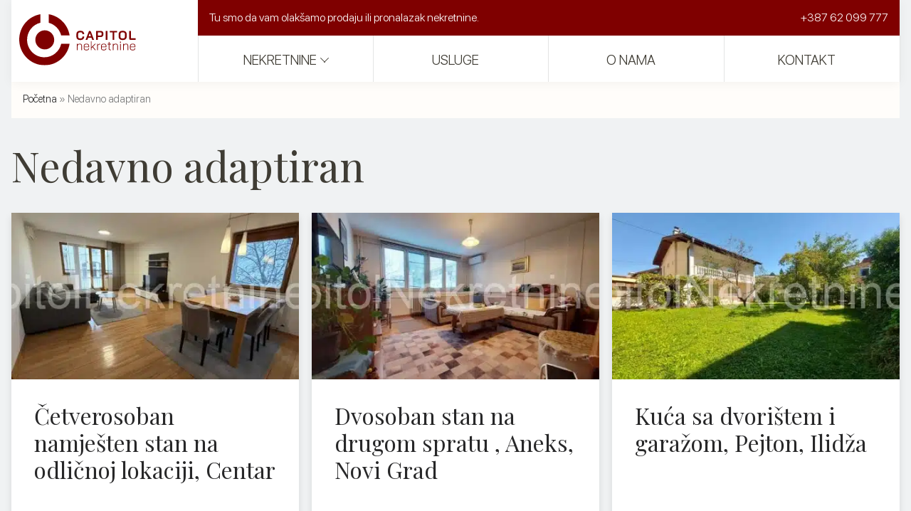

--- FILE ---
content_type: text/html; charset=UTF-8
request_url: https://capitolnekretnine.ba/specifikacija/nedavno-adaptiran/
body_size: 22848
content:
<!DOCTYPE html>
<html class="no-js enable-animations" lang="bs-BA">
<head>
<!-- Google Tag Manager -->
<script>(function(w,d,s,l,i){w[l]=w[l]||[];w[l].push({'gtm.start':
            new Date().getTime(),event:'gtm.js'});var f=d.getElementsByTagName(s)[0],
        j=d.createElement(s),dl=l!='dataLayer'?'&l='+l:'';j.async=true;j.src=
        'https://www.googletagmanager.com/gtm.js?id='+i+dl;f.parentNode.insertBefore(j,f);
    })(window,document,'script','dataLayer','GTM-MZF7R7C');</script>
<!-- End Google Tag Manager -->
<meta charset="UTF-8">
<meta name="viewport" content="width=device-width, initial-scale=1, maximum-scale=1, user-scalable=0"/>
<link rel="profile" href="http://gmpg.org/xfn/11">
<link rel="pingback" href="">
<!-- Icons -->
<meta name="apple-mobile-web-app-capable" content="yes">
<link rel="apple-touch-icon" sizes="57x57" href="https://capitolnekretnine.ba/app/t/decomtheme/assets/images/apple-touch-icon-57x57.png">
<link rel="apple-touch-icon" sizes="72x72" href="https://capitolnekretnine.ba/app/t/decomtheme/assets/images/apple-touch-icon-72x72.png">
<link rel="apple-touch-icon" sizes="114x114" href="https://capitolnekretnine.ba/app/t/decomtheme/assets/images/apple-touch-icon-114x114.png">
<link rel="apple-touch-icon" sizes="144x144" href="https://capitolnekretnine.ba/app/t/decomtheme/assets/images/apple-touch-icon-144x144.png">
<link rel="icon" type="image/png" sizes="32x32" href="https://capitolnekretnine.ba/app/t/decomtheme/assets/images/favicon-32x32.png">
<link rel="icon" type="image/png" sizes="96x96" href="https://capitolnekretnine.ba/app/t/decomtheme/assets/images/favicon-96x96.png">
<link rel="icon" type="image/png" sizes="16x16" href="https://capitolnekretnine.ba/app/t/decomtheme/assets/images/favicon-16x16.png">
<meta name="msapplication-TileColor" content="#00a885">
<meta name="msapplication-TileImage" content="https://capitolnekretnine.ba/app/t/decomtheme/assets/images/mstile-144x144.png">
<!--[if IE]><link rel="shortcut icon" href="https://capitolnekretnine.ba/app/t/decomtheme/assets/images/favicon.ico"><![endif]-->
<meta name='robots' content='index, follow, max-image-preview:large, max-snippet:-1, max-video-preview:-1' />

	<title>Nedavno adaptiran - Capitol Nekretnine Sarajevo</title>
	<link rel="canonical" href="https://capitolnekretnine.ba/specifikacija/nedavno-adaptiran/" />
	<link rel="next" href="https://capitolnekretnine.ba/specifikacija/nedavno-adaptiran/page/2/" />
	<meta property="og:locale" content="bs_BA" />
	<meta property="og:type" content="article" />
	<meta property="og:title" content="Nedavno adaptiran - Capitol Nekretnine Sarajevo" />
	<meta property="og:url" content="https://capitolnekretnine.ba/specifikacija/nedavno-adaptiran/" />
	<meta property="og:site_name" content="Capitol Nekretnine Sarajevo" />
	<meta property="og:image" content="https://capitolnekretnine.ba/app/u/2021/06/facebook.png" />
	<meta property="og:image:width" content="1200" />
	<meta property="og:image:height" content="808" />
	<meta property="og:image:type" content="image/png" />
	<meta name="twitter:card" content="summary_large_image" />
	<script type="application/ld+json" class="yoast-schema-graph">{"@context":"https://schema.org","@graph":[{"@type":"CollectionPage","@id":"https://capitolnekretnine.ba/specifikacija/nedavno-adaptiran/","url":"https://capitolnekretnine.ba/specifikacija/nedavno-adaptiran/","name":"Nedavno adaptiran - Capitol Nekretnine Sarajevo","isPartOf":{"@id":"https://capitolnekretnine.ba/#website"},"primaryImageOfPage":{"@id":"https://capitolnekretnine.ba/specifikacija/nedavno-adaptiran/#primaryimage"},"image":{"@id":"https://capitolnekretnine.ba/specifikacija/nedavno-adaptiran/#primaryimage"},"thumbnailUrl":"https://capitolnekretnine.ba/app/u/2026/01/image00012.jpeg?v=1768069614","breadcrumb":{"@id":"https://capitolnekretnine.ba/specifikacija/nedavno-adaptiran/#breadcrumb"},"inLanguage":"bs-BA"},{"@type":"ImageObject","inLanguage":"bs-BA","@id":"https://capitolnekretnine.ba/specifikacija/nedavno-adaptiran/#primaryimage","url":"https://capitolnekretnine.ba/app/u/2026/01/image00012.jpeg?v=1768069614","contentUrl":"https://capitolnekretnine.ba/app/u/2026/01/image00012.jpeg?v=1768069614","width":750,"height":563},{"@type":"BreadcrumbList","@id":"https://capitolnekretnine.ba/specifikacija/nedavno-adaptiran/#breadcrumb","itemListElement":[{"@type":"ListItem","position":1,"name":"Početna","item":"https://capitolnekretnine.ba/"},{"@type":"ListItem","position":2,"name":"Nedavno adaptiran"}]},{"@type":"WebSite","@id":"https://capitolnekretnine.ba/#website","url":"https://capitolnekretnine.ba/","name":"Capitol Nekretnine Sarajevo","description":"Prodaja i Najam nekretnina","publisher":{"@id":"https://capitolnekretnine.ba/#organization"},"potentialAction":[{"@type":"SearchAction","target":{"@type":"EntryPoint","urlTemplate":"https://capitolnekretnine.ba/?s={search_term_string}"},"query-input":{"@type":"PropertyValueSpecification","valueRequired":true,"valueName":"search_term_string"}}],"inLanguage":"bs-BA"},{"@type":"Organization","@id":"https://capitolnekretnine.ba/#organization","name":"Capitol Nekretnine Sarajevo","url":"https://capitolnekretnine.ba/","logo":{"@type":"ImageObject","inLanguage":"bs-BA","@id":"https://capitolnekretnine.ba/#/schema/logo/image/","url":"https://capitolnekretnine.ba/app/u/2023/04/capitol-nekretnine-sarajevo-logo-1.png","contentUrl":"https://capitolnekretnine.ba/app/u/2023/04/capitol-nekretnine-sarajevo-logo-1.png","width":619,"height":280,"caption":"Capitol Nekretnine Sarajevo"},"image":{"@id":"https://capitolnekretnine.ba/#/schema/logo/image/"}}]}</script>


<link rel='dns-prefetch' href='//fonts.googleapis.com' />
<style id='wp-img-auto-sizes-contain-inline-css' type='text/css'>
img:is([sizes=auto i],[sizes^="auto," i]){contain-intrinsic-size:3000px 1500px}
/*# sourceURL=wp-img-auto-sizes-contain-inline-css */
</style>
<link rel='stylesheet' id='decomtheme-playfair-css-css' href='//fonts.googleapis.com/css?family=Playfair+Display&#038;display=swap' type='text/css' media='all' />
<link rel='stylesheet' id='decomtheme-scripts-css-css' href='https://capitolnekretnine.ba/app/t/decomtheme/assets/css/scripts.min.css' type='text/css' media='all' />
<link rel='stylesheet' id='decomtheme-decom-css-css' href='https://capitolnekretnine.ba/app/t/decomtheme/assets/css/decom.min.css' type='text/css' media='all' />
<script type="text/javascript" src="https://capitolnekretnine.ba/wp-includes/js/jquery/jquery.min.js" id="jquery-core-js"></script>
<script type="text/javascript" src="https://capitolnekretnine.ba/wp-includes/js/jquery/jquery-migrate.min.js" id="jquery-migrate-js"></script>
<!-- Stream WordPress user activity plugin v4.1.1 -->

	<script>
        (function($) {
            $(document).on('facetwp-refresh', function() {
                if ( FWP.soft_refresh == true ) {
                    FWP.enable_scroll = true;
                } else {
                    FWP.enable_scroll = false;
                }
            });
            $(document).on('facetwp-loaded', function() {
                if ( FWP.enable_scroll == true ) {
                    $('html, body').animate({ scrollTop: 0 }, 500);
                }
            });
        })(jQuery);
	</script>

<link rel="preconnect" href="https://fonts.gstatic.com">
</head>

<body class=" archive grid-default nav-floating hfeed tax" itemscope itemtype="http://schema.org/WebPage">
<!-- Google Tag Manager (noscript) -->
<noscript><iframe src="https://www.googletagmanager.com/ns.html?id=GTM-MZF7R7C"
                  height="0" width="0" style="display:none;visibility:hidden"></iframe></noscript>
<!-- End Google Tag Manager (noscript) -->
<style>
body {
    font-size: 1.2em;
}
.text-normal {
    font-size: 1.1em;
}
.text__and__image .text {
position: relative;
z-index: 9;
}
.nav-floating .site-menu .menu-link .arrow-lines {
    bottom: 15px;
}

.single .sidebar .widget .getaction {
width: 14.4375rem;
}
.fbox.footer-info {
max-width: 420px;
}

html.enable-animations .animation__hero.animateIn {
    position: relative;
}
.leaflet-popup-content {
background: #ffffff;
}
</style>
    <div id="page" class="page-container">
    <a class="show-for-sr" href="#page-content">Skip to content</a>

	    <div class="page-outside" id="offCanvasRight" >
		    <div class="site-branding is-flex" itemscope itemtype="http://schema.org/Organization">
	
        <a class="site-link site-logo site-logo-svg" href="https://capitolnekretnine.ba/" rel="home" itemprop="url">
			<svg id="eDoVmcJjPLy1" xmlns="http://www.w3.org/2000/svg" xmlns:xlink="http://www.w3.org/1999/xlink" viewBox="0 0 498 216" shape-rendering="geometricPrecision" text-rendering="geometricPrecision"><style>#eDoVmcJjPLy5_tr {animation: eDoVmcJjPLy5_tr__tr 3000ms linear 1 normal forwards}@keyframes eDoVmcJjPLy5_tr__tr { 0% {transform: translate(107.5075px,107.507751px) rotate(0deg)} 100% {transform: translate(107.5075px,107.507751px) rotate(360deg)}} #eDoVmcJjPLy6_ts {animation: eDoVmcJjPLy6_ts__ts 3000ms linear 1 normal forwards}@keyframes eDoVmcJjPLy6_ts__ts { 0% {transform: translate(109.055302px,107.985397px) scale(1,1)} 50% {transform: translate(109.055302px,107.985397px) scale(0.8,0.8)} 100% {transform: translate(109.055302px,107.985397px) scale(1,1)}}</style><g clip-path="url(#eDoVmcJjPLy7)"><g><path d="M257.718,108.418c-2.756,0-5.189-.591-7.302-1.772-2.075-1.181-3.686-2.845-4.832-4.993-1.146-2.1829-1.718-4.6896-1.718-7.5168v-9.8792c0-2.8272.572-5.3154,1.718-7.4631c1.181-2.1829,2.827-3.8658,4.94-5.047c2.147-1.1812,4.617-1.7718,7.409-1.7718h5.691c2.685,0,5.047.5722,7.088,1.7181c2.04,1.146,3.615,2.7568,4.724,4.8323c1.146,2.0402,1.719,4.4211,1.719,7.1409h-7.302c0-2.1476-.573-3.8658-1.719-5.1544-1.146-1.3238-2.649-1.9865-4.51-1.9865h-5.691c-2.005,0-3.616.7516-4.832,2.255-1.217,1.4681-1.826,3.401-1.826,5.7987v9.2348c0,2.3977.591,4.349,1.772,5.8524c1.181,1.4686,2.738,2.2016,4.671,2.2016h5.799c1.898,0,3.436-.733,4.617-2.2016c1.217-1.4681,1.826-3.401,1.826-5.7987h7.302c0,2.8994-.572,5.4581-1.718,7.6783-1.146,2.182-2.757,3.884-4.832,5.1-2.076,1.181-4.475,1.772-7.195,1.772h-5.799Zm50.52-9.1811h-14.067l-3.329,8.7521h-7.731l14.711-37.5843h3.329c2.327,0,3.903,1.0738,4.725,3.2214l13.369,34.3629h-7.731l-3.276-8.7521Zm-12.08-6.2282h10.094l-4.993-13.5302h-.054l-5.047,13.5302Zm31.983-22.604h19.812c2.183,0,4.116.4295,5.799,1.2885c1.681.8239,2.988,2.0219,3.919,3.5974.93,1.5386,1.396,3.3104,1.396,5.3154v4.9933c0,2.0755-.483,3.9194-1.449,5.5302-.967,1.5755-2.328,2.8104-4.081,3.7047-1.718.859-3.723,1.2886-6.013,1.2886h-11.973v11.8662h-7.41v-37.5843Zm19.275,19.2751c1.252,0,2.272-.3943,3.061-1.1812.787-.8238,1.181-1.8976,1.181-3.2215v-4.349c0-1.2533-.359-2.2365-1.074-2.953-.681-.7517-1.594-1.1275-2.738-1.1275h-12.295v12.8322h11.865Zm21.655-19.2751h7.409v37.5843h-7.409v-37.5843Zm29.221,6.4429h-11.919v-6.4429h31.248v6.4429h-11.919v31.1414h-7.41v-31.1414Zm40.227,31.5704c-2.829,0-5.334-.591-7.517-1.772-2.148-1.216-3.831-2.899-5.047-5.047-1.181-2.1826-1.772-4.7061-1.772-7.5702v-9.6644c0-2.8641.591-5.3691,1.772-7.5168c1.216-2.1829,2.899-3.8658,5.047-5.047c2.183-1.2164,4.688-1.8255,7.517-1.8255h5.691c2.827,0,5.315.6091,7.463,1.8255c2.183,1.1812,3.866,2.8641,5.047,5.047c1.216,2.1477,1.826,4.6527,1.826,7.5168v9.6644c0,2.8641-.61,5.3876-1.826,7.5702-1.181,2.148-2.864,3.831-5.047,5.047-2.148,1.181-4.636,1.772-7.463,1.772h-5.691Zm5.691-6.55c2.075,0,3.74-.752,4.993-2.2553c1.289-1.5033,1.933-3.4715,1.933-5.906v-9.0202c0-2.4345-.644-4.4027-1.933-5.906-1.253-1.5034-2.918-2.255-4.993-2.255h-5.691c-2.078,0-3.759.7516-5.047,2.255-1.254,1.5033-1.88,3.4715-1.88,5.906v9.0202c0,2.4345.626,4.4027,1.88,5.906c1.288,1.5033,2.969,2.2553,5.047,2.2553h5.691Zm30.476,6.121c-1.575,0-2.845-.448-3.812-1.343-.931-.931-1.396-2.147-1.396-3.651v-32.5903h7.41v31.1413h20.402v6.443h-22.604ZM246.014,124.821h2.792v4.564c.894-1.539,2.021-2.757,3.382-3.651c1.396-.895,2.811-1.343,4.242-1.343h3.597c2.327,0,4.206.824,5.638,2.47c1.468,1.611,2.201,3.758,2.201,6.443v18.309h-2.846v-18.363c0-1.86-.464-3.364-1.396-4.51-.931-1.181-2.147-1.772-3.651-1.772h-3.49c-1.61,0-3.132.663-4.563,1.987-1.432,1.324-2.435,3.042-3.007,5.154v17.504h-2.899v-26.792Zm38.735,27.221c-2.829,0-5.12-.859-6.873-2.577-1.718-1.718-2.577-3.992-2.577-6.819v-8.322c0-2.971.859-5.369,2.577-7.195c1.753-1.825,4.044-2.738,6.873-2.738h4.402c2.72,0,4.903.895,6.551,2.685c1.681,1.753,2.523,4.099,2.523,7.033v4.51h-20.027v4.027c0,2.041.591,3.687,1.772,4.94c1.216,1.253,2.809,1.879,4.779,1.879h4.08c1.933,0,3.49-.555,4.671-1.664c1.217-1.146,1.826-2.631,1.826-4.457h2.792c0,2.613-.859,4.725-2.578,6.336-1.682,1.575-3.919,2.362-6.711,2.362h-4.08Zm10.63-15.892v-2.041c0-2.147-.573-3.865-1.718-5.154-1.146-1.324-2.649-1.987-4.51-1.987h-4.402c-1.97,0-3.563.68-4.779,2.041-1.181,1.36-1.772,3.132-1.772,5.315v1.826h17.181Zm28.13,15.463l-11.007-13.262-3.973,3.919v9.343h-2.9v-37.584h2.9v24.644l14.067-13.852h3.543l-11.651,11.543l12.511,15.249h-3.49Zm8.862-26.792h2.792v4.349c.787-1.361,1.914-2.435,3.383-3.222c1.466-.824,3.041-1.235,4.724-1.235h1.987v2.578h-2.04c-2.328,0-4.242.751-5.745,2.255-1.468,1.503-2.202,3.454-2.202,5.852v16.215h-2.899v-26.792Zm26.203,27.221c-2.829,0-5.119-.859-6.872-2.577-1.719-1.718-2.578-3.992-2.578-6.819v-8.322c0-2.971.859-5.369,2.578-7.195c1.753-1.825,4.043-2.738,6.872-2.738h4.403c2.72,0,4.902.895,6.55,2.685c1.681,1.753,2.524,4.099,2.524,7.033v4.51h-20.027v4.027c0,2.041.59,3.687,1.772,4.94c1.216,1.253,2.808,1.879,4.778,1.879h4.081c1.932,0,3.489-.555,4.671-1.664c1.216-1.146,1.825-2.631,1.825-4.457h2.792c0,2.613-.859,4.725-2.577,6.336-1.683,1.575-3.919,2.362-6.711,2.362h-4.081Zm10.631-15.892v-2.041c0-2.147-.574-3.865-1.718-5.154-1.146-1.324-2.65-1.987-4.51-1.987h-4.403c-1.97,0-3.562.68-4.778,2.041-1.182,1.36-1.772,3.132-1.772,5.315v1.826h17.181Zm20.137,15.463c-2.721,0-4.671-.572-5.852-1.718-1.181-1.182-1.772-3.115-1.772-5.799v-16.698h-4.725v-2.577h4.725v-8.108h2.846v8.108h6.98v2.577h-6.98v16.698c0,1.753.357,3.025,1.074,3.812.715.752,1.914,1.128,3.597,1.128h2.309v2.577h-2.202Zm9.933-26.792h2.792v4.564c.895-1.539,2.022-2.757,3.383-3.651c1.396-.895,2.809-1.343,4.241-1.343h3.598c2.325,0,4.204.824,5.637,2.47c1.467,1.611,2.202,3.758,2.202,6.443v18.309h-2.846v-18.363c0-1.86-.466-3.364-1.396-4.51-.931-1.181-2.148-1.772-3.651-1.772h-3.49c-1.611,0-3.132.663-4.564,1.987s-2.434,3.042-3.006,5.154v17.504h-2.9v-26.792Zm32.776-4.564c-.717,0-1.307-.215-1.772-.644-.43-.43-.645-1.002-.645-1.718c0-.717.215-1.289.645-1.719.465-.464,1.055-.698,1.772-.698.714,0,1.288.234,1.718.698.429.43.644,1.002.644,1.719c0,.679-.215,1.253-.644,1.718-.43.429-1.004.644-1.718.644Zm-1.45,4.564h2.846v26.792h-2.846v-26.792Zm12.612,0h2.792v4.564c.896-1.539,2.024-2.757,3.383-3.651c1.396-.895,2.81-1.343,4.241-1.343h3.598c2.327,0,4.206.824,5.637,2.47c1.468,1.611,2.202,3.758,2.202,6.443v18.309h-2.846v-18.363c0-1.86-.465-3.364-1.396-4.51-.929-1.181-2.148-1.772-3.651-1.772h-3.49c-1.611,0-3.131.663-4.564,1.987-1.431,1.324-2.433,3.042-3.006,5.154v17.504h-2.9v-26.792Zm38.735,27.221c-2.827,0-5.119-.859-6.872-2.577-1.718-1.718-2.577-3.992-2.577-6.819v-8.322c0-2.971.859-5.369,2.577-7.195c1.753-1.825,4.045-2.738,6.872-2.738h4.403c2.72,0,4.904.895,6.55,2.685c1.683,1.753,2.524,4.099,2.524,7.033v4.51h-20.027v4.027c0,2.041.59,3.687,1.772,4.94c1.216,1.253,2.81,1.879,4.778,1.879h4.081c1.933,0,3.49-.555,4.671-1.664c1.216-1.146,1.825-2.631,1.825-4.457h2.792c0,2.613-.859,4.725-2.577,6.336-1.683,1.575-3.919,2.362-6.711,2.362h-4.081Zm10.631-15.892v-2.041c0-2.147-.572-3.865-1.718-5.154-1.146-1.324-2.649-1.987-4.51-1.987h-4.403c-1.968,0-3.562.68-4.778,2.041-1.182,1.36-1.772,3.132-1.772,5.315v1.826h17.181Z" fill="#7f0000"></path><g id="eDoVmcJjPLy5_tr" transform="translate(107.5075,107.507751) rotate(0)"><path d="M90.604,0.364502v35.721498c-32.6912,7.6007-57.047,36.9111-57.047,71.911c0,40.774,33.0537,73.826,73.826,73.826c35,0,64.31-24.356,71.911-57.047h35.721c-8.416,51.392-53.025,90.604-106.794,90.604C48.453,215.38,0,166.927,0,107.158C0,53.3897,39.2114,8.78061,90.604,0.364502Zm35.235,0C171.495,7.84101,207.539,43.883,215.015,89.5407h-36.132c-6.68-25.9446-27.103-46.3675-53.044-53.0436v-36.132598Z" transform="translate(-107.5075,-107.872253)" fill="#7f0000"></path></g><g id="eDoVmcJjPLy6_ts" transform="translate(109.055302,107.985397) scale(1,1)"><path d="M109.055,148.254c22.24,0,40.269-18.029,40.269-40.269c0-22.2394-18.029-40.2682-40.269-40.2682-22.2396,0-40.2684,18.0288-40.2684,40.2682c0,22.24,18.0288,40.269,40.2684,40.269Z" transform="translate(-109.055302,-107.985397)" fill="#7f0000"></path></g></g><clipPath id="eDoVmcJjPLy7"><rect width="497.29" height="215.015" rx="0" ry="0" transform="translate(0 0.364502)" fill="#fff"></rect></clipPath></g></svg>
        </a>
	
</div>			<ul id="mobile-menu" class="mobile-menu menu vertical no-list no-padding is-flex flex-end text-heading"><li class="menu-item font-light uppercase relative menu-item-main  four  parent has-child"><a title="Nekretnine" class="menu-link relative">Nekretnine<span class="arrow-lines"><span class="arrow-line left"></span><span class="arrow-line right"></span></span></a>
<ul class="submenu is-flex is-full small font-light nested menu vertical no-list no-padding is-flex flex-end ">
	<li class="menu-item font-light uppercase relative  four "><a title="Stanovi" class="menu-link relative" href="https://capitolnekretnine.ba/nekretnine/stanovi/">Stanovi</a></li>
	<li class="menu-item font-light uppercase relative  four "><a title="Kuce" class="menu-link relative" href="https://capitolnekretnine.ba/nekretnine/kuce/">Kuce</a></li>
	<li class="menu-item font-light uppercase relative  four "><a title="Poslovni prostori" class="menu-link relative" href="https://capitolnekretnine.ba/nekretnine/poslovni-prostori/">Poslovni prostori</a></li>
</ul>
</li>
<li class="menu-item font-light uppercase relative menu-item-main  four "><a title="Usluge" class="menu-link relative" href="https://capitolnekretnine.ba/usluge/">Usluge</a></li>
<li class="menu-item font-light uppercase relative menu-item-main  four "><a title="O nama" class="menu-link relative" href="https://capitolnekretnine.ba/o-nama/">O nama</a></li>
<li class="menu-item font-light uppercase relative menu-item-main  four "><a title="Kontakt" class="menu-link relative" href="https://capitolnekretnine.ba/kontakt/">Kontakt</a></li>
</ul>		    	<div id="site-toolbar" class="site-toolbar is-flex is-full relative">
		<div class="is-flex is-full flex-between">
	                        <div class="left">
                  <div class="is-desktop">
	                  Tu smo da vam olakšamo prodaju ili pronalazak nekretnine.                  </div>
                </div>
	        
            <div class="right">
                                    <span>
                        <a href="tel:+387 62 099 777">
                            +387 62 099 777                        </a>
                    </span>
                                            </div>
		</div>
	</div>
	    </div>
        <div class="mobile-menu-icon" data-topbar>
            <a class="hamburger mobile-menu-toggle mobile-menu-trigger" href="#" data-toggle="offCanvasRight">
                <svg width="50" class="ham ham-rotation ham1" viewBox="0 0 100 100" onclick="this.classList.toggle('active')">
                    <path class="line top" d="m 30,33 h 40 c 0,0 9.044436,-0.654587 9.044436,-8.508902 0,-7.854315 -8.024349,-11.958003 -14.89975,-10.85914 -6.875401,1.098863 -13.637059,4.171617 -13.637059,16.368042 v 40" />
                    <path class="line middle" d="m 30,50 h 40" />
                    <path class="line bottom" d="m 30,67 h 40 c 12.796276,0 15.357889,-11.717785 15.357889,-26.851538 0,-15.133752 -4.786586,-27.274118 -16.667516,-27.274118 -11.88093,0 -18.499247,6.994427 -18.435284,17.125656 l 0.252538,40" />
                </svg>
            </a>
        </div>
	    <div class="page-inside" >
	        <header id="site-header" class="site-header">

                <div class="container full is-flex flex-between center">
                    <div class="insiders is-full is-flex flex-between center">
	                    <div class="site-branding is-flex" itemscope itemtype="http://schema.org/Organization">
	
        <a class="site-link site-logo site-logo-svg" href="https://capitolnekretnine.ba/" rel="home" itemprop="url">
			<svg id="eDoVmcJjPLy1" xmlns="http://www.w3.org/2000/svg" xmlns:xlink="http://www.w3.org/1999/xlink" viewBox="0 0 498 216" shape-rendering="geometricPrecision" text-rendering="geometricPrecision"><style>#eDoVmcJjPLy5_tr {animation: eDoVmcJjPLy5_tr__tr 3000ms linear 1 normal forwards}@keyframes eDoVmcJjPLy5_tr__tr { 0% {transform: translate(107.5075px,107.507751px) rotate(0deg)} 100% {transform: translate(107.5075px,107.507751px) rotate(360deg)}} #eDoVmcJjPLy6_ts {animation: eDoVmcJjPLy6_ts__ts 3000ms linear 1 normal forwards}@keyframes eDoVmcJjPLy6_ts__ts { 0% {transform: translate(109.055302px,107.985397px) scale(1,1)} 50% {transform: translate(109.055302px,107.985397px) scale(0.8,0.8)} 100% {transform: translate(109.055302px,107.985397px) scale(1,1)}}</style><g clip-path="url(#eDoVmcJjPLy7)"><g><path d="M257.718,108.418c-2.756,0-5.189-.591-7.302-1.772-2.075-1.181-3.686-2.845-4.832-4.993-1.146-2.1829-1.718-4.6896-1.718-7.5168v-9.8792c0-2.8272.572-5.3154,1.718-7.4631c1.181-2.1829,2.827-3.8658,4.94-5.047c2.147-1.1812,4.617-1.7718,7.409-1.7718h5.691c2.685,0,5.047.5722,7.088,1.7181c2.04,1.146,3.615,2.7568,4.724,4.8323c1.146,2.0402,1.719,4.4211,1.719,7.1409h-7.302c0-2.1476-.573-3.8658-1.719-5.1544-1.146-1.3238-2.649-1.9865-4.51-1.9865h-5.691c-2.005,0-3.616.7516-4.832,2.255-1.217,1.4681-1.826,3.401-1.826,5.7987v9.2348c0,2.3977.591,4.349,1.772,5.8524c1.181,1.4686,2.738,2.2016,4.671,2.2016h5.799c1.898,0,3.436-.733,4.617-2.2016c1.217-1.4681,1.826-3.401,1.826-5.7987h7.302c0,2.8994-.572,5.4581-1.718,7.6783-1.146,2.182-2.757,3.884-4.832,5.1-2.076,1.181-4.475,1.772-7.195,1.772h-5.799Zm50.52-9.1811h-14.067l-3.329,8.7521h-7.731l14.711-37.5843h3.329c2.327,0,3.903,1.0738,4.725,3.2214l13.369,34.3629h-7.731l-3.276-8.7521Zm-12.08-6.2282h10.094l-4.993-13.5302h-.054l-5.047,13.5302Zm31.983-22.604h19.812c2.183,0,4.116.4295,5.799,1.2885c1.681.8239,2.988,2.0219,3.919,3.5974.93,1.5386,1.396,3.3104,1.396,5.3154v4.9933c0,2.0755-.483,3.9194-1.449,5.5302-.967,1.5755-2.328,2.8104-4.081,3.7047-1.718.859-3.723,1.2886-6.013,1.2886h-11.973v11.8662h-7.41v-37.5843Zm19.275,19.2751c1.252,0,2.272-.3943,3.061-1.1812.787-.8238,1.181-1.8976,1.181-3.2215v-4.349c0-1.2533-.359-2.2365-1.074-2.953-.681-.7517-1.594-1.1275-2.738-1.1275h-12.295v12.8322h11.865Zm21.655-19.2751h7.409v37.5843h-7.409v-37.5843Zm29.221,6.4429h-11.919v-6.4429h31.248v6.4429h-11.919v31.1414h-7.41v-31.1414Zm40.227,31.5704c-2.829,0-5.334-.591-7.517-1.772-2.148-1.216-3.831-2.899-5.047-5.047-1.181-2.1826-1.772-4.7061-1.772-7.5702v-9.6644c0-2.8641.591-5.3691,1.772-7.5168c1.216-2.1829,2.899-3.8658,5.047-5.047c2.183-1.2164,4.688-1.8255,7.517-1.8255h5.691c2.827,0,5.315.6091,7.463,1.8255c2.183,1.1812,3.866,2.8641,5.047,5.047c1.216,2.1477,1.826,4.6527,1.826,7.5168v9.6644c0,2.8641-.61,5.3876-1.826,7.5702-1.181,2.148-2.864,3.831-5.047,5.047-2.148,1.181-4.636,1.772-7.463,1.772h-5.691Zm5.691-6.55c2.075,0,3.74-.752,4.993-2.2553c1.289-1.5033,1.933-3.4715,1.933-5.906v-9.0202c0-2.4345-.644-4.4027-1.933-5.906-1.253-1.5034-2.918-2.255-4.993-2.255h-5.691c-2.078,0-3.759.7516-5.047,2.255-1.254,1.5033-1.88,3.4715-1.88,5.906v9.0202c0,2.4345.626,4.4027,1.88,5.906c1.288,1.5033,2.969,2.2553,5.047,2.2553h5.691Zm30.476,6.121c-1.575,0-2.845-.448-3.812-1.343-.931-.931-1.396-2.147-1.396-3.651v-32.5903h7.41v31.1413h20.402v6.443h-22.604ZM246.014,124.821h2.792v4.564c.894-1.539,2.021-2.757,3.382-3.651c1.396-.895,2.811-1.343,4.242-1.343h3.597c2.327,0,4.206.824,5.638,2.47c1.468,1.611,2.201,3.758,2.201,6.443v18.309h-2.846v-18.363c0-1.86-.464-3.364-1.396-4.51-.931-1.181-2.147-1.772-3.651-1.772h-3.49c-1.61,0-3.132.663-4.563,1.987-1.432,1.324-2.435,3.042-3.007,5.154v17.504h-2.899v-26.792Zm38.735,27.221c-2.829,0-5.12-.859-6.873-2.577-1.718-1.718-2.577-3.992-2.577-6.819v-8.322c0-2.971.859-5.369,2.577-7.195c1.753-1.825,4.044-2.738,6.873-2.738h4.402c2.72,0,4.903.895,6.551,2.685c1.681,1.753,2.523,4.099,2.523,7.033v4.51h-20.027v4.027c0,2.041.591,3.687,1.772,4.94c1.216,1.253,2.809,1.879,4.779,1.879h4.08c1.933,0,3.49-.555,4.671-1.664c1.217-1.146,1.826-2.631,1.826-4.457h2.792c0,2.613-.859,4.725-2.578,6.336-1.682,1.575-3.919,2.362-6.711,2.362h-4.08Zm10.63-15.892v-2.041c0-2.147-.573-3.865-1.718-5.154-1.146-1.324-2.649-1.987-4.51-1.987h-4.402c-1.97,0-3.563.68-4.779,2.041-1.181,1.36-1.772,3.132-1.772,5.315v1.826h17.181Zm28.13,15.463l-11.007-13.262-3.973,3.919v9.343h-2.9v-37.584h2.9v24.644l14.067-13.852h3.543l-11.651,11.543l12.511,15.249h-3.49Zm8.862-26.792h2.792v4.349c.787-1.361,1.914-2.435,3.383-3.222c1.466-.824,3.041-1.235,4.724-1.235h1.987v2.578h-2.04c-2.328,0-4.242.751-5.745,2.255-1.468,1.503-2.202,3.454-2.202,5.852v16.215h-2.899v-26.792Zm26.203,27.221c-2.829,0-5.119-.859-6.872-2.577-1.719-1.718-2.578-3.992-2.578-6.819v-8.322c0-2.971.859-5.369,2.578-7.195c1.753-1.825,4.043-2.738,6.872-2.738h4.403c2.72,0,4.902.895,6.55,2.685c1.681,1.753,2.524,4.099,2.524,7.033v4.51h-20.027v4.027c0,2.041.59,3.687,1.772,4.94c1.216,1.253,2.808,1.879,4.778,1.879h4.081c1.932,0,3.489-.555,4.671-1.664c1.216-1.146,1.825-2.631,1.825-4.457h2.792c0,2.613-.859,4.725-2.577,6.336-1.683,1.575-3.919,2.362-6.711,2.362h-4.081Zm10.631-15.892v-2.041c0-2.147-.574-3.865-1.718-5.154-1.146-1.324-2.65-1.987-4.51-1.987h-4.403c-1.97,0-3.562.68-4.778,2.041-1.182,1.36-1.772,3.132-1.772,5.315v1.826h17.181Zm20.137,15.463c-2.721,0-4.671-.572-5.852-1.718-1.181-1.182-1.772-3.115-1.772-5.799v-16.698h-4.725v-2.577h4.725v-8.108h2.846v8.108h6.98v2.577h-6.98v16.698c0,1.753.357,3.025,1.074,3.812.715.752,1.914,1.128,3.597,1.128h2.309v2.577h-2.202Zm9.933-26.792h2.792v4.564c.895-1.539,2.022-2.757,3.383-3.651c1.396-.895,2.809-1.343,4.241-1.343h3.598c2.325,0,4.204.824,5.637,2.47c1.467,1.611,2.202,3.758,2.202,6.443v18.309h-2.846v-18.363c0-1.86-.466-3.364-1.396-4.51-.931-1.181-2.148-1.772-3.651-1.772h-3.49c-1.611,0-3.132.663-4.564,1.987s-2.434,3.042-3.006,5.154v17.504h-2.9v-26.792Zm32.776-4.564c-.717,0-1.307-.215-1.772-.644-.43-.43-.645-1.002-.645-1.718c0-.717.215-1.289.645-1.719.465-.464,1.055-.698,1.772-.698.714,0,1.288.234,1.718.698.429.43.644,1.002.644,1.719c0,.679-.215,1.253-.644,1.718-.43.429-1.004.644-1.718.644Zm-1.45,4.564h2.846v26.792h-2.846v-26.792Zm12.612,0h2.792v4.564c.896-1.539,2.024-2.757,3.383-3.651c1.396-.895,2.81-1.343,4.241-1.343h3.598c2.327,0,4.206.824,5.637,2.47c1.468,1.611,2.202,3.758,2.202,6.443v18.309h-2.846v-18.363c0-1.86-.465-3.364-1.396-4.51-.929-1.181-2.148-1.772-3.651-1.772h-3.49c-1.611,0-3.131.663-4.564,1.987-1.431,1.324-2.433,3.042-3.006,5.154v17.504h-2.9v-26.792Zm38.735,27.221c-2.827,0-5.119-.859-6.872-2.577-1.718-1.718-2.577-3.992-2.577-6.819v-8.322c0-2.971.859-5.369,2.577-7.195c1.753-1.825,4.045-2.738,6.872-2.738h4.403c2.72,0,4.904.895,6.55,2.685c1.683,1.753,2.524,4.099,2.524,7.033v4.51h-20.027v4.027c0,2.041.59,3.687,1.772,4.94c1.216,1.253,2.81,1.879,4.778,1.879h4.081c1.933,0,3.49-.555,4.671-1.664c1.216-1.146,1.825-2.631,1.825-4.457h2.792c0,2.613-.859,4.725-2.577,6.336-1.683,1.575-3.919,2.362-6.711,2.362h-4.081Zm10.631-15.892v-2.041c0-2.147-.572-3.865-1.718-5.154-1.146-1.324-2.649-1.987-4.51-1.987h-4.403c-1.968,0-3.562.68-4.778,2.041-1.182,1.36-1.772,3.132-1.772,5.315v1.826h17.181Z" fill="#7f0000"></path><g id="eDoVmcJjPLy5_tr" transform="translate(107.5075,107.507751) rotate(0)"><path d="M90.604,0.364502v35.721498c-32.6912,7.6007-57.047,36.9111-57.047,71.911c0,40.774,33.0537,73.826,73.826,73.826c35,0,64.31-24.356,71.911-57.047h35.721c-8.416,51.392-53.025,90.604-106.794,90.604C48.453,215.38,0,166.927,0,107.158C0,53.3897,39.2114,8.78061,90.604,0.364502Zm35.235,0C171.495,7.84101,207.539,43.883,215.015,89.5407h-36.132c-6.68-25.9446-27.103-46.3675-53.044-53.0436v-36.132598Z" transform="translate(-107.5075,-107.872253)" fill="#7f0000"></path></g><g id="eDoVmcJjPLy6_ts" transform="translate(109.055302,107.985397) scale(1,1)"><path d="M109.055,148.254c22.24,0,40.269-18.029,40.269-40.269c0-22.2394-18.029-40.2682-40.269-40.2682-22.2396,0-40.2684,18.0288-40.2684,40.2682c0,22.24,18.0288,40.269,40.2684,40.269Z" transform="translate(-109.055302,-107.985397)" fill="#7f0000"></path></g></g><clipPath id="eDoVmcJjPLy7"><rect width="497.29" height="215.015" rx="0" ry="0" transform="translate(0 0.364502)" fill="#fff"></rect></clipPath></g></svg>
        </a>
	
</div>                        <div class="site-navigation navigation is-flex flex-end">
		                    	<div id="site-toolbar" class="site-toolbar is-flex is-full relative">
		<div class="is-flex is-full flex-between">
	                        <div class="left">
                  <div class="is-desktop">
	                  Tu smo da vam olakšamo prodaju ili pronalazak nekretnine.                  </div>
                </div>
	        
            <div class="right">
                                    <span>
                        <a href="tel:+387 62 099 777">
                            +387 62 099 777                        </a>
                    </span>
                                            </div>
		</div>
	</div>
                            <nav id="site-nav" class="site-nav is-flex is-full" role="navigation" aria-label="Main menu">
			                    <ul id="site-menu" class="site-menu menu no-list no-padding is-flex is-full flex-between"><li class="menu-item font-light uppercase relative menu-item-main  four  parent has-child"><a title="Nekretnine" class="menu-link relative">Nekretnine<span class="arrow-lines"><span class="arrow-line left"></span><span class="arrow-line right"></span></span></a>
<ul class="submenu is-flex is-full small font-light menu">
	<li class="menu-item font-light uppercase relative  four "><a title="Stanovi" class="menu-link relative" href="https://capitolnekretnine.ba/nekretnine/stanovi/">Stanovi</a></li>
	<li class="menu-item font-light uppercase relative  four "><a title="Kuce" class="menu-link relative" href="https://capitolnekretnine.ba/nekretnine/kuce/">Kuce</a></li>
	<li class="menu-item font-light uppercase relative  four "><a title="Poslovni prostori" class="menu-link relative" href="https://capitolnekretnine.ba/nekretnine/poslovni-prostori/">Poslovni prostori</a></li>
</ul>
</li>
<li class="menu-item font-light uppercase relative menu-item-main  four "><a title="Usluge" class="menu-link relative" href="https://capitolnekretnine.ba/usluge/">Usluge</a></li>
<li class="menu-item font-light uppercase relative menu-item-main  four "><a title="O nama" class="menu-link relative" href="https://capitolnekretnine.ba/o-nama/">O nama</a></li>
<li class="menu-item font-light uppercase relative menu-item-main  four "><a title="Kontakt" class="menu-link relative" href="https://capitolnekretnine.ba/kontakt/">Kontakt</a></li>
</ul>                            </nav>
                        </div>
                    </div>
                </div>

		                            <div class="container full is-flex center relative">
                        <div class="flex filter-trigger center">
                            <button class="capitol-filteri-trigger facetwp-flyout-open">
                                Filteri nekretnina
                                <span>
                                    <svg width="16" aria-hidden="true" focusable="false" data-prefix="fal" data-icon="plus" class="svg-inline--fa fa-plus fa-w-12" role="img" xmlns="http://www.w3.org/2000/svg" viewBox="0 0 384 512"><path fill="currentColor" d="M376 232H216V72c0-4.42-3.58-8-8-8h-32c-4.42 0-8 3.58-8 8v160H8c-4.42 0-8 3.58-8 8v32c0 4.42 3.58 8 8 8h160v160c0 4.42 3.58 8 8 8h32c4.42 0 8-3.58 8-8V280h160c4.42 0 8-3.58 8-8v-32c0-4.42-3.58-8-8-8z"></path></svg>
                                </span>
                            </button>
                        </div>
                    </div>
		        
	        </header>


<div id="page-content" class="page-content">

	
	
<div class="container full ">
    <div class="decom-breadcrumbs flex flex-between text-small decom-breadcrumbs-bg">
		 <div id="inner-breadcrumbs" class="container inner-breadcrumbs"><span><span><a href="https://capitolnekretnine.ba/">Početna</a></span> » <span class="breadcrumb_last" aria-current="page">Nedavno adaptiran</span></span></div>		    </div>
</div>



    <main class="blog-main" role="main" aria-labelledby="main-title" itemprop="mainContentOfPage" itemscope itemtype="http://schema.org/WebPageElement">
        <div class="container">
            <header class="main-header">
                <h1 class="main-title title" itemprop="headline">
                    <span class="text-gradient blue-gradient">Nedavno adaptiran</span>
                </h1>
            </header>
        </div>
    </main>

    <div class="capitol-nekretnine">
        <div class="container flex-list size1of3">
            <!--fwp-loop-->

                
<article class="nekretnina-item nekretnina-obj entry-single size1of3 is-shadow relative" itemscope itemtype="http://schema.org/Article" >
    <div class="entry-content" itemprop="description">
        <a class="post-link flex is-full relative" href="https://capitolnekretnine.ba/nekretnina/9849/cetverosoban-namjesten-stan-na-odlicnoj-lokaciji-centar/">
            <div class="flex featured-image relative is-image-zoom is-full" itemprop="image" itemscope itemtype="http://schema.org/ImageObject">
                                        <img width="441" height="256" src="https://capitolnekretnine.ba/app/u/2026/01/image00012-441x256.jpeg?v=1768069614" class="is-image wp-post-image" alt="" decoding="async" fetchpriority="high" srcset="https://capitolnekretnine.ba/app/u/2026/01/image00012-441x256.jpeg?v=1768069614 441w, https://capitolnekretnine.ba/app/u/2026/01/image00012-740x429.jpeg?v=1768069614 740w" sizes="(max-width: 441px) 100vw, 441px" />                        <meta itemprop="url" content="https://capitolnekretnine.ba/app/u/2026/01/image00012-441x256.jpeg?v=1768069614" />
                        <meta itemprop="width" content="441" />
                        <meta itemprop="height" content="256" />
                
            </div>
        </a>
        <div class="content is-padding normal relative">
            <h2 class="entry-title title post-title font-normal">
                <a href="https://capitolnekretnine.ba/nekretnina/9849/cetverosoban-namjesten-stan-na-odlicnoj-lokaciji-centar/">
					Četverosoban namješten stan na odličnoj lokaciji, Centar                </a>
            </h2>
            <div class="excerpt">
				            </div>
        </div>

    </div>
</article>
            
                
<article class="nekretnina-item nekretnina-obj entry-single size1of3 is-shadow relative" itemscope itemtype="http://schema.org/Article" >
    <div class="entry-content" itemprop="description">
        <a class="post-link flex is-full relative" href="https://capitolnekretnine.ba/nekretnina/9771dvosoban-stan-na-drugom-spratu-aneks-novi-grad/">
            <div class="flex featured-image relative is-image-zoom is-full" itemprop="image" itemscope itemtype="http://schema.org/ImageObject">
                                        <img width="441" height="256" src="https://capitolnekretnine.ba/app/u/2025/11/20251110-121027-441x256.jpg?v=1762847937" class="is-image wp-post-image" alt="" decoding="async" srcset="https://capitolnekretnine.ba/app/u/2025/11/20251110-121027-441x256.jpg?v=1762847937 441w, https://capitolnekretnine.ba/app/u/2025/11/20251110-121027-740x429.jpg?v=1762847937 740w" sizes="(max-width: 441px) 100vw, 441px" />                        <meta itemprop="url" content="https://capitolnekretnine.ba/app/u/2025/11/20251110-121027-441x256.jpg?v=1762847937" />
                        <meta itemprop="width" content="441" />
                        <meta itemprop="height" content="256" />
                
            </div>
        </a>
        <div class="content is-padding normal relative">
            <h2 class="entry-title title post-title font-normal">
                <a href="https://capitolnekretnine.ba/nekretnina/9771dvosoban-stan-na-drugom-spratu-aneks-novi-grad/">
					Dvosoban stan na drugom spratu , Aneks, Novi Grad                </a>
            </h2>
            <div class="excerpt">
				            </div>
        </div>

    </div>
</article>
            
                
<article class="nekretnina-item nekretnina-obj entry-single size1of3 is-shadow relative" itemscope itemtype="http://schema.org/Article" >
    <div class="entry-content" itemprop="description">
        <a class="post-link flex is-full relative" href="https://capitolnekretnine.ba/nekretnina/9647/kuca-sa-dvoristem-i-garazom-pejton-ilidza/">
            <div class="flex featured-image relative is-image-zoom is-full" itemprop="image" itemscope itemtype="http://schema.org/ImageObject">
                                        <img width="441" height="256" src="https://capitolnekretnine.ba/app/u/2025/10/20250922-123434-441x256.jpg?v=1759484700" class="is-image wp-post-image" alt="" decoding="async" srcset="https://capitolnekretnine.ba/app/u/2025/10/20250922-123434-441x256.jpg?v=1759484700 441w, https://capitolnekretnine.ba/app/u/2025/10/20250922-123434-740x429.jpg?v=1759484700 740w" sizes="(max-width: 441px) 100vw, 441px" />                        <meta itemprop="url" content="https://capitolnekretnine.ba/app/u/2025/10/20250922-123434-441x256.jpg?v=1759484700" />
                        <meta itemprop="width" content="441" />
                        <meta itemprop="height" content="256" />
                
            </div>
        </a>
        <div class="content is-padding normal relative">
            <h2 class="entry-title title post-title font-normal">
                <a href="https://capitolnekretnine.ba/nekretnina/9647/kuca-sa-dvoristem-i-garazom-pejton-ilidza/">
					Kuća sa dvorištem i garažom, Pejton,  Ilidža                </a>
            </h2>
            <div class="excerpt">
				            </div>
        </div>

    </div>
</article>
            
                
<article class="nekretnina-item nekretnina-obj entry-single size1of3 is-shadow relative" itemscope itemtype="http://schema.org/Article" >
    <div class="entry-content" itemprop="description">
        <a class="post-link flex is-full relative" href="https://capitolnekretnine.ba/nekretnina/9613/petosoban-stan-sa-velikom-terasom-i-garazom-centar-breka/">
            <div class="flex featured-image relative is-image-zoom is-full" itemprop="image" itemscope itemtype="http://schema.org/ImageObject">
                                        <img width="441" height="256" src="https://capitolnekretnine.ba/app/u/2025/09/20250916-120011-441x256.jpg?v=1758124410" class="is-image wp-post-image" alt="" decoding="async" loading="lazy" srcset="https://capitolnekretnine.ba/app/u/2025/09/20250916-120011-441x256.jpg?v=1758124410 441w, https://capitolnekretnine.ba/app/u/2025/09/20250916-120011-740x429.jpg?v=1758124410 740w" sizes="auto, (max-width: 441px) 100vw, 441px" />                        <meta itemprop="url" content="https://capitolnekretnine.ba/app/u/2025/09/20250916-120011-441x256.jpg?v=1758124410" />
                        <meta itemprop="width" content="441" />
                        <meta itemprop="height" content="256" />
                
            </div>
        </a>
        <div class="content is-padding normal relative">
            <h2 class="entry-title title post-title font-normal">
                <a href="https://capitolnekretnine.ba/nekretnina/9613/petosoban-stan-sa-velikom-terasom-i-garazom-centar-breka/">
					Petosoban stan sa velikom terasom i garažom, Centar, Breka                </a>
            </h2>
            <div class="excerpt">
				            </div>
        </div>

    </div>
</article>
            
                
<article class="nekretnina-item nekretnina-obj entry-single size1of3 is-shadow relative" itemscope itemtype="http://schema.org/Article" >
    <div class="entry-content" itemprop="description">
        <a class="post-link flex is-full relative" href="https://capitolnekretnine.ba/nekretnina/9203/trosoban-stan-grbavica-aleja-lipa/">
            <div class="flex featured-image relative is-image-zoom is-full" itemprop="image" itemscope itemtype="http://schema.org/ImageObject">
                                        <img width="441" height="256" src="https://capitolnekretnine.ba/app/u/2025/04/20250424-101039-441x256.jpg?v=1745504342" class="is-image wp-post-image" alt="" decoding="async" loading="lazy" srcset="https://capitolnekretnine.ba/app/u/2025/04/20250424-101039-441x256.jpg?v=1745504342 441w, https://capitolnekretnine.ba/app/u/2025/04/20250424-101039-740x429.jpg?v=1745504342 740w" sizes="auto, (max-width: 441px) 100vw, 441px" />                        <meta itemprop="url" content="https://capitolnekretnine.ba/app/u/2025/04/20250424-101039-441x256.jpg?v=1745504342" />
                        <meta itemprop="width" content="441" />
                        <meta itemprop="height" content="256" />
                
            </div>
        </a>
        <div class="content is-padding normal relative">
            <h2 class="entry-title title post-title font-normal">
                <a href="https://capitolnekretnine.ba/nekretnina/9203/trosoban-stan-grbavica-aleja-lipa/">
					Trosoban stan, Grbavica, Aleja Lipa                </a>
            </h2>
            <div class="excerpt">
				            </div>
        </div>

    </div>
</article>
            
                
<article class="nekretnina-item nekretnina-obj entry-single size1of3 is-shadow relative" itemscope itemtype="http://schema.org/Article" >
    <div class="entry-content" itemprop="description">
        <a class="post-link flex is-full relative" href="https://capitolnekretnine.ba/nekretnina/8858/kuca-sa-dvoristem-i-garazom-grbavica/">
            <div class="flex featured-image relative is-image-zoom is-full" itemprop="image" itemscope itemtype="http://schema.org/ImageObject">
                                        <img width="441" height="256" src="https://capitolnekretnine.ba/app/u/2025/01/20250109-131456-441x256.jpg?v=1736593896" class="is-image wp-post-image" alt="" decoding="async" loading="lazy" srcset="https://capitolnekretnine.ba/app/u/2025/01/20250109-131456-441x256.jpg?v=1736593896 441w, https://capitolnekretnine.ba/app/u/2025/01/20250109-131456-740x429.jpg?v=1736593896 740w" sizes="auto, (max-width: 441px) 100vw, 441px" />                        <meta itemprop="url" content="https://capitolnekretnine.ba/app/u/2025/01/20250109-131456-441x256.jpg?v=1736593896" />
                        <meta itemprop="width" content="441" />
                        <meta itemprop="height" content="256" />
                
            </div>
        </a>
        <div class="content is-padding normal relative">
            <h2 class="entry-title title post-title font-normal">
                <a href="https://capitolnekretnine.ba/nekretnina/8858/kuca-sa-dvoristem-i-garazom-grbavica/">
					Kuća sa dvoristem i garažom, Grbavica                </a>
            </h2>
            <div class="excerpt">
				            </div>
        </div>

    </div>
</article>
            
                
<article class="nekretnina-item nekretnina-obj entry-single size1of3 is-shadow relative" itemscope itemtype="http://schema.org/Article" >
    <div class="entry-content" itemprop="description">
        <a class="post-link flex is-full relative" href="https://capitolnekretnine.ba/nekretnina/8815/renovirana-kuca-sa-cetri-stana-i-garazom-soukbunar/">
            <div class="flex featured-image relative is-image-zoom is-full" itemprop="image" itemscope itemtype="http://schema.org/ImageObject">
                                        <img width="441" height="256" src="https://capitolnekretnine.ba/app/u/2024/12/20241219-112303-441x256.jpg?v=1734640740" class="is-image wp-post-image" alt="" decoding="async" loading="lazy" srcset="https://capitolnekretnine.ba/app/u/2024/12/20241219-112303-441x256.jpg?v=1734640740 441w, https://capitolnekretnine.ba/app/u/2024/12/20241219-112303-740x429.jpg?v=1734640740 740w" sizes="auto, (max-width: 441px) 100vw, 441px" />                        <meta itemprop="url" content="https://capitolnekretnine.ba/app/u/2024/12/20241219-112303-441x256.jpg?v=1734640740" />
                        <meta itemprop="width" content="441" />
                        <meta itemprop="height" content="256" />
                
            </div>
        </a>
        <div class="content is-padding normal relative">
            <h2 class="entry-title title post-title font-normal">
                <a href="https://capitolnekretnine.ba/nekretnina/8815/renovirana-kuca-sa-cetri-stana-i-garazom-soukbunar/">
					Renovirana kuća sa četri stana i garažom, Soukbunar                </a>
            </h2>
            <div class="excerpt">
				            </div>
        </div>

    </div>
</article>
            
                
<article class="nekretnina-item nekretnina-obj entry-single size1of3 is-shadow relative" itemscope itemtype="http://schema.org/Article" >
    <div class="entry-content" itemprop="description">
        <a class="post-link flex is-full relative" href="https://capitolnekretnine.ba/nekretnina/8450/kuca-vikendica-sa-zemljistem-mokrine-hadzici/">
            <div class="flex featured-image relative is-image-zoom is-full" itemprop="image" itemscope itemtype="http://schema.org/ImageObject">
                                        <img width="441" height="256" src="https://capitolnekretnine.ba/app/u/2024/07/20240704-131324-441x256.jpg?v=1721243412" class="is-image wp-post-image" alt="" decoding="async" loading="lazy" srcset="https://capitolnekretnine.ba/app/u/2024/07/20240704-131324-441x256.jpg?v=1721243412 441w, https://capitolnekretnine.ba/app/u/2024/07/20240704-131324-740x429.jpg?v=1721243412 740w" sizes="auto, (max-width: 441px) 100vw, 441px" />                        <meta itemprop="url" content="https://capitolnekretnine.ba/app/u/2024/07/20240704-131324-441x256.jpg?v=1721243412" />
                        <meta itemprop="width" content="441" />
                        <meta itemprop="height" content="256" />
                
            </div>
        </a>
        <div class="content is-padding normal relative">
            <h2 class="entry-title title post-title font-normal">
                <a href="https://capitolnekretnine.ba/nekretnina/8450/kuca-vikendica-sa-zemljistem-mokrine-hadzici/">
					Kuća &#8211; vikendica sa zemljištem, Mokrine, Hadžići                </a>
            </h2>
            <div class="excerpt">
				            </div>
        </div>

    </div>
</article>
            
                
<article class="nekretnina-item nekretnina-obj entry-single size1of3 is-shadow relative" itemscope itemtype="http://schema.org/Article" >
    <div class="entry-content" itemprop="description">
        <a class="post-link flex is-full relative" href="https://capitolnekretnine.ba/nekretnina/6671/cetverosoban-komforan-stan-grbavica-novo-sarajevo/">
            <div class="flex featured-image relative is-image-zoom is-full" itemprop="image" itemscope itemtype="http://schema.org/ImageObject">
                                        <img width="441" height="256" src="https://capitolnekretnine.ba/app/u/2023/03/20230320-124232-441x256.jpg?v=1679350559" class="is-image wp-post-image" alt="" decoding="async" loading="lazy" srcset="https://capitolnekretnine.ba/app/u/2023/03/20230320-124232-441x256.jpg?v=1679350559 441w, https://capitolnekretnine.ba/app/u/2023/03/20230320-124232-740x429.jpg?v=1679350559 740w" sizes="auto, (max-width: 441px) 100vw, 441px" />                        <meta itemprop="url" content="https://capitolnekretnine.ba/app/u/2023/03/20230320-124232-441x256.jpg?v=1679350559" />
                        <meta itemprop="width" content="441" />
                        <meta itemprop="height" content="256" />
                
            </div>
        </a>
        <div class="content is-padding normal relative">
            <h2 class="entry-title title post-title font-normal">
                <a href="https://capitolnekretnine.ba/nekretnina/6671/cetverosoban-komforan-stan-grbavica-novo-sarajevo/">
					Četverosoban komforan stan, Grbavica, Novo Sarajevo                </a>
            </h2>
            <div class="excerpt">
				            </div>
        </div>

    </div>
</article>
                    </div>
    </div>

	    <div class="category-pagination flex flex-center">
        <div class="facetwp-pager"></div>    </div>

</div>


<div class="beforefooter before-footer container content max">
	    <div class="prefooter flex flex-between relative">
        <div class="featured-menu">
			        </div>
    </div>
</div>

<footer id="site-footer" class="site-footer relative" aria-label="Content info" itemscope itemtype="http://schema
.org/LocalBusiness">
    <section class="site-details">
        <div class="footer_illustration flex center flex-center animation__tramvaj">
	        <img id="sarajevo" class="sarajevo" src="https://capitolnekretnine.ba/app/t/decomtheme/assets/images/default/sarajevo-capitol-nekretnine.webp" >
<svg width="320" id="tramvaj" xmlns="http://www.w3.org/2000/svg" xmlns:xlink="http://www.w3.org/1999/xlink" viewBox="0 0 309 101" shape-rendering="geometricPrecision" text-rendering="geometricPrecision"><style><![CDATA[#e530xssc690t8_tr {animation: e530xssc690t8_tr__tr 3000ms linear 1 normal forwards}@keyframes e530xssc690t8_tr__tr { 0% {transform: translate(199.621498px,93.128551px) rotate(720deg)} 100% {transform: translate(199.621498px,93.128551px) rotate(810deg)} }#e530xssc690t12_tr {animation: e530xssc690t12_tr__tr 3000ms linear 1 normal forwards}@keyframes e530xssc690t12_tr__tr { 0% {transform: translate(237.794502px,93.128551px) rotate(730deg)} 100% {transform: translate(237.794502px,93.128551px) rotate(810deg)} }#e530xssc690t20_tr {animation: e530xssc690t20_tr__tr 3000ms linear 1 normal forwards}@keyframes e530xssc690t20_tr__tr { 0% {transform: translate(71.432150px,93.128551px) rotate(720deg)} 100% {transform: translate(71.432150px,93.128551px) rotate(810deg)} }#e530xssc690t24_tr {animation: e530xssc690t24_tr__tr 3000ms linear 1 normal forwards}@keyframes e530xssc690t24_tr__tr { 0% {transform: translate(109.605352px,93.128551px) rotate(725deg)} 100% {transform: translate(109.605352px,93.128551px) rotate(810deg)} }]]></style><defs><linearGradient id="e530xssc690t8-fill" x1="0" y1="0.500000" x2="1" y2="0.500000" spreadMethod="pad" gradientUnits="objectBoundingBox"><stop id="e530xssc690t8-fill-0" offset="0%" stop-color="rgb(175,35,35)"/><stop id="e530xssc690t8-fill-1" offset="100%" stop-color="rgb(5,5,5)"/></linearGradient><linearGradient id="e530xssc690t12-fill" x1="0" y1="0.500000" x2="1" y2="0.500000" spreadMethod="pad" gradientUnits="objectBoundingBox"><stop id="e530xssc690t12-fill-0" offset="0%" stop-color="rgb(175,35,35)"/><stop id="e530xssc690t12-fill-1" offset="100%" stop-color="rgb(5,5,5)"/></linearGradient><linearGradient id="e530xssc690t20-fill" x1="0" y1="0.500000" x2="1" y2="0.500000" spreadMethod="pad" gradientUnits="objectBoundingBox"><stop id="e530xssc690t20-fill-0" offset="0%" stop-color="rgb(175,35,35)"/><stop id="e530xssc690t20-fill-1" offset="100%" stop-color="rgb(5,5,5)"/></linearGradient><linearGradient id="e530xssc690t24-fill" x1="0" y1="0.500000" x2="1" y2="0.500000" spreadMethod="pad" gradientUnits="objectBoundingBox"><stop id="e530xssc690t24-fill-0" offset="0%" stop-color="rgb(175,35,35)"/><stop id="e530xssc690t24-fill-1" offset="100%" stop-color="rgb(5,5,5)"/></linearGradient></defs><path id="e530xssc690t2" d="M303.003000,87.650700L288.354000,87.650700L288.354000,89.861100L303.003000,89.861100L303.003000,87.650700Z" fill="rgb(54,12,12)" stroke="rgb(154,42,42)" stroke-width="1" stroke-linecap="round" stroke-linejoin="round" stroke-miterlimit="10"/><path id="e530xssc690t3" d="M303.003000,90.530100L308,90.530100L308,89.546300C308,88.127000,306.848000,86.975500,305.429000,86.975500L303.003000,86.975500L303.003000,90.530100Z" fill="rgb(54,12,12)" stroke="rgb(154,42,42)" stroke-width="1" stroke-linecap="round" stroke-linejoin="round" stroke-miterlimit="10"/><path id="e530xssc690t4" d="M202.218000,84.049700L235.411000,84.049700L235.411000,93.128900L202.218000,93.128900L202.218000,84.049700Z" fill="rgb(54,12,12)" stroke="rgb(154,42,42)" stroke-width="1" stroke-linecap="round" stroke-linejoin="round" stroke-miterlimit="10"/><path id="e530xssc690t5" d="M229.832000,98.458000L227.454000,99.394200L208.863000,99.394200L207.061000,98.458000L207.061000,95.431600L229.832000,95.431600L229.832000,98.458000Z" fill="rgb(54,12,12)" stroke="rgb(154,42,42)" stroke-width="1" stroke-linecap="round" stroke-linejoin="round" stroke-miterlimit="10"/><path id="e530xssc690t6" d="M208.862000,92.055600L227.453000,92.055600L227.453000,95.875600L208.862000,95.875600L208.862000,92.055600Z" fill="rgb(54,12,12)" stroke="rgb(154,42,42)" stroke-width="1" stroke-linecap="round" stroke-linejoin="round" stroke-miterlimit="10"/><path id="e530xssc690t7" d="M216.642000,92.055600L219.668000,92.055600L219.668000,95.875600L216.642000,95.875600L216.642000,92.055600Z" fill="rgb(54,12,12)" stroke="rgb(154,42,42)" stroke-width="1" stroke-linecap="round" stroke-linejoin="round" stroke-miterlimit="10"/><g id="e530xssc690t8_tr" transform="translate(199.621498,93.128551) rotate(720)"><path id="e530xssc690t8" d="M206.683000,93.128600C206.683000,97.028600,203.521000,100.190000,199.621000,100.190000C195.721000,100.190000,192.560000,97.028600,192.560000,93.128600C192.560000,89.228600,195.721000,86.067100,199.621000,86.067100C203.521000,86.067100,206.683000,89.228600,206.683000,93.128600Z" transform="translate(-199.621498,-93.128551)" fill="url(#e530xssc690t8-fill)" stroke="none" stroke-width="1"/></g><path id="e530xssc690t9" d="M192.560000,93.128600C192.560000,89.228600,195.721000,86.067100,199.621000,86.067100C203.521000,86.067100,206.683000,89.228600,206.683000,93.128600C206.683000,97.028600,203.521000,100.190000,199.621000,100.190000C195.721000,100.190000,192.560000,97.028600,192.560000,93.128600Z" fill="none" stroke="rgb(154,42,42)" stroke-width="1" stroke-linecap="round" stroke-linejoin="round" stroke-miterlimit="10"/><path id="e530xssc690t10" d="M203.078000,93.129700C203.078000,95.039600,201.528000,96.589100,199.618000,96.589100C197.709000,96.589100,196.159000,95.039600,196.159000,93.129700C196.159000,91.219800,197.709000,89.670300,199.618000,89.670300C201.528000,89.670300,203.078000,91.219800,203.078000,93.129700Z" fill="rgb(54,12,12)" stroke="none" stroke-width="1"/><path id="e530xssc690t11" d="M196.159000,93.129700C196.159000,91.219100,197.708000,89.670300,199.618000,89.670300C201.529000,89.670300,203.078000,91.219100,203.078000,93.129700C203.078000,95.040300,201.529000,96.589100,199.618000,96.589100C197.708000,96.589100,196.159000,95.040300,196.159000,93.129700Z" fill="none" stroke="rgb(154,42,42)" stroke-width="1" stroke-linecap="round" stroke-linejoin="round" stroke-miterlimit="10"/><g id="e530xssc690t12_tr" transform="translate(237.794502,93.128551) rotate(730)"><path id="e530xssc690t12" d="M244.856000,93.128600C244.856000,97.028600,241.694000,100.190000,237.794000,100.190000C233.894000,100.190000,230.733000,97.028600,230.733000,93.128600C230.733000,89.228600,233.894000,86.067100,237.794000,86.067100C241.694000,86.067100,244.856000,89.228600,244.856000,93.128600Z" transform="translate(-237.794502,-93.128551)" fill="url(#e530xssc690t12-fill)" stroke="none" stroke-width="1"/></g><path id="e530xssc690t13" d="M230.733000,93.128600C230.733000,89.228600,233.894000,86.067100,237.794000,86.067100C241.694000,86.067100,244.856000,89.228600,244.856000,93.128600C244.856000,97.028600,241.694000,100.190000,237.794000,100.190000C233.894000,100.190000,230.733000,97.028600,230.733000,93.128600Z" fill="none" stroke="rgb(154,42,42)" stroke-width="1" stroke-linecap="round" stroke-linejoin="round" stroke-miterlimit="10"/><path id="e530xssc690t14" d="M241.255000,93.129700C241.255000,95.039600,239.705000,96.589100,237.795000,96.589100C235.886000,96.589100,234.336000,95.039600,234.336000,93.129700C234.336000,91.219800,235.886000,89.670300,237.795000,89.670300C239.705000,89.670300,241.255000,91.219800,241.255000,93.129700Z" fill="rgb(54,12,12)" stroke="none" stroke-width="1"/><path id="e530xssc690t15" d="M234.336000,93.129700C234.336000,91.219100,235.885000,89.670300,237.795000,89.670300C239.706000,89.670300,241.255000,91.219100,241.255000,93.129700C241.255000,95.040300,239.706000,96.589100,237.795000,96.589100C235.885000,96.589100,234.336000,95.040300,234.336000,93.129700Z" fill="none" stroke="rgb(154,42,42)" stroke-width="1" stroke-linecap="round" stroke-linejoin="round" stroke-miterlimit="10"/><path id="e530xssc690t16" d="M73.922400,84.049700L107.115000,84.049700L107.115000,93.128900L73.922400,93.128900L73.922400,84.049700Z" fill="rgb(54,12,12)" stroke="rgb(154,42,42)" stroke-width="1" stroke-linecap="round" stroke-linejoin="round" stroke-miterlimit="10"/><path id="e530xssc690t17" d="M101.544000,98.458000L99.166300,99.394200L80.575000,99.394200L78.772700,98.458000L78.772700,95.431600L101.544000,95.431600L101.544000,98.458000Z" fill="rgb(54,12,12)" stroke="rgb(154,42,42)" stroke-width="1" stroke-linecap="round" stroke-linejoin="round" stroke-miterlimit="10"/><path id="e530xssc690t18" d="M80.565800,92.055600L99.157200,92.055600L99.157200,95.875600L80.565800,95.875600L80.565800,92.055600Z" fill="rgb(54,12,12)" stroke="rgb(154,42,42)" stroke-width="1" stroke-linecap="round" stroke-linejoin="round" stroke-miterlimit="10"/><path id="e530xssc690t19" d="M88.350000,92.055600L91.376500,92.055600L91.376500,95.875600L88.350000,95.875600L88.350000,92.055600Z" fill="rgb(54,12,12)" stroke="rgb(154,42,42)" stroke-width="1" stroke-linecap="round" stroke-linejoin="round" stroke-miterlimit="10"/><g id="e530xssc690t20_tr" transform="translate(71.432150,93.128551) rotate(720)"><path id="e530xssc690t20" d="M78.390900,93.128600C78.390900,97.028600,75.229300,100.190000,71.329300,100.190000C67.429300,100.190000,64.267700,97.028600,64.267700,93.128600C64.267700,89.228600,67.429300,86.067100,71.329300,86.067100C75.229300,86.067100,78.390900,89.228600,78.390900,93.128600Z" transform="translate(-71.329300,-93.128551)" fill="url(#e530xssc690t20-fill)" stroke="none" stroke-width="1"/></g><path id="e530xssc690t21" d="M64.267700,93.128600C64.267700,89.228600,67.429300,86.067100,71.329300,86.067100C75.229300,86.067100,78.390900,89.228600,78.390900,93.128600C78.390900,97.028600,75.229300,100.190000,71.329300,100.190000C67.429300,100.190000,64.267700,97.028600,64.267700,93.128600Z" fill="none" stroke="rgb(154,42,42)" stroke-width="1" stroke-linecap="round" stroke-linejoin="round" stroke-miterlimit="10"/><path id="e530xssc690t22" d="M74.789800,93.129700C74.789800,95.039600,73.240300,96.589100,71.330400,96.589100C69.420400,96.589100,67.871000,95.039600,67.871000,93.129700C67.871000,91.219800,69.420400,89.670300,71.330400,89.670300C73.240300,89.670300,74.789800,91.219800,74.789800,93.129700Z" fill="rgb(54,12,12)" stroke="none" stroke-width="1"/><path id="e530xssc690t23" d="M67.871000,93.129700C67.871000,91.219100,69.419800,89.670300,71.330400,89.670300C73.241000,89.670300,74.789800,91.219100,74.789800,93.129700C74.789800,95.040300,73.241000,96.589100,71.330400,96.589100C69.419800,96.589100,67.871000,95.040300,67.871000,93.129700Z" fill="none" stroke="rgb(154,42,42)" stroke-width="1" stroke-linecap="round" stroke-linejoin="round" stroke-miterlimit="10"/><g id="e530xssc690t24_tr" transform="translate(109.605352,93.128551) rotate(725)"><path id="e530xssc690t24" d="M116.564000,93.128600C116.564000,97.028600,113.402000,100.190000,109.502000,100.190000C105.602000,100.190000,102.441000,97.028600,102.441000,93.128600C102.441000,89.228600,105.602000,86.067100,109.502000,86.067100C113.402000,86.067100,116.564000,89.228600,116.564000,93.128600Z" transform="translate(-109.502502,-93.128551)" fill="url(#e530xssc690t24-fill)" stroke="none" stroke-width="1"/></g><path id="e530xssc690t25" d="M102.441000,93.128600C102.441000,89.228600,105.602000,86.067100,109.502000,86.067100C113.402000,86.067100,116.564000,89.228600,116.564000,93.128600C116.564000,97.028600,113.402000,100.190000,109.502000,100.190000C105.602000,100.190000,102.441000,97.028600,102.441000,93.128600Z" fill="none" stroke="rgb(154,42,42)" stroke-width="1" stroke-linecap="round" stroke-linejoin="round" stroke-miterlimit="10"/><path id="e530xssc690t26" d="M112.963000,93.129700C112.963000,95.039600,111.413000,96.589100,109.503000,96.589100C107.593000,96.589100,106.044000,95.039600,106.044000,93.129700C106.044000,91.219800,107.593000,89.670300,109.503000,89.670300C111.413000,89.670300,112.963000,91.219800,112.963000,93.129700Z" fill="rgb(54,12,12)" stroke="none" stroke-width="1"/><path id="e530xssc690t27" d="M106.044000,93.129700C106.044000,91.219100,107.593000,89.670300,109.503000,89.670300C111.414000,89.670300,112.963000,91.219100,112.963000,93.129700C112.963000,95.040300,111.414000,96.589100,109.503000,96.589100C107.593000,96.589100,106.044000,95.040300,106.044000,93.129700Z" fill="none" stroke="rgb(154,42,42)" stroke-width="1" stroke-linecap="round" stroke-linejoin="round" stroke-miterlimit="10"/><path id="e530xssc690t28" d="M6.000400,87.650700L20.649200,87.650700L20.649200,89.861100L6.000400,89.861100L6.000400,87.650700Z" fill="rgb(54,12,12)" stroke="rgb(154,42,42)" stroke-width="1" stroke-linecap="round" stroke-linejoin="round" stroke-miterlimit="10"/><path id="e530xssc690t29" d="M5.996440,90.530100L1,90.530100L1,89.546300C1,88.127000,2.151480,86.975500,3.570810,86.975500L5.996440,86.975500L5.996440,90.530100Z" fill="rgb(54,12,12)" stroke="rgb(154,42,42)" stroke-width="1" stroke-linecap="round" stroke-linejoin="round" stroke-miterlimit="10"/><path id="e530xssc690t30" d="M280.029000,38.554000L24.368600,38.554000C20.070600,38.554000,16.586100,42.038500,16.586100,46.336500L287.812000,46.336500C287.812000,42.038500,284.327000,38.554000,280.029000,38.554000Z" fill="rgb(54,12,12)" stroke="rgb(154,42,42)" stroke-width="1" stroke-linecap="round" stroke-linejoin="round" stroke-miterlimit="10"/><path id="e530xssc690t31" d="M211.754000,35.531700L225.637000,35.531700L225.637000,38.510500L211.754000,38.510500L211.754000,35.531700Z" fill="rgb(54,12,12)" stroke="rgb(154,42,42)" stroke-width="1" stroke-linecap="round" stroke-linejoin="round" stroke-miterlimit="10"/><path id="e530xssc690t32" d="M225.654000,35.526800L239.710000,20.109500L218.745000,1L218.735000,1L197.721000,20.109500L211.776000,35.526800" fill="none" stroke="rgb(154,42,42)" stroke-width="1" stroke-linecap="round" stroke-linejoin="round" stroke-miterlimit="10"/><path id="e530xssc690t33" d="M19.263200,46.334900L10.905000,66.020200C10.587100,72.633600,11.192900,79.031900,12.634700,85.237300L293.072000,85.237300L293.072000,83.530100C294.812000,78.386000,295.180000,72.368300,294.657000,65.784900L286.226000,46.334900" fill="rgb(54,12,12)" stroke="none" stroke-width="1"/><path id="e530xssc690t34" d="M19.263200,46.334900L10.905000,66.020200C10.587100,72.633600,11.192900,79.031900,12.634700,85.237300L293.072000,85.237300L293.072000,83.530100C294.812000,78.386000,295.180000,72.368300,294.657000,65.784900L286.226000,46.334900" fill="none" stroke="rgb(154,42,42)" stroke-width="1" stroke-linecap="round" stroke-linejoin="round" stroke-miterlimit="10"/><path id="e530xssc690t35" d="M284.003000,93.116900L243.974000,93.116900L239.624000,88.538600C238.880000,87.757600,237.851000,87.317000,236.772000,87.317000L200.646000,87.317000C199.622000,87.317000,198.646000,87.740000,197.950000,88.488500L193.637000,93.116900L115.995000,93.116900L112.373000,89.384600C111.024000,87.992900,109.169000,87.209300,107.231000,87.211900L73.052300,87.254400C71.628000,87.254400,70.266300,87.840200,69.285000,88.871500L65.249800,93.116900L22.707800,93.116900C18.529900,93.116900,15.143100,89.730100,15.143100,85.549700L15.143100,85.239300L290.704000,85.239300L290.704000,86.415800C290.704000,90.115600,287.705000,93.116900,284.003000,93.116900Z" fill="rgb(54,12,12)" stroke="rgb(154,42,42)" stroke-width="1" stroke-linecap="round" stroke-linejoin="round" stroke-miterlimit="10"/><path id="e530xssc690t36" d="M18.263400,48.682000L21.179600,48.682000C24.045800,48.682000,26.368800,51.005000,26.368800,53.871200L26.368800,61.556000C26.368800,63.626200,24.691700,65.303300,22.621500,65.303300L11.204300,65.303300" fill="none" stroke="rgb(154,42,42)" stroke-width="1" stroke-linecap="round" stroke-linejoin="round" stroke-miterlimit="10"/><path id="e530xssc690t37" d="M287.232000,48.682000L283.087000,48.682000C280.223000,48.682000,277.900000,51.005000,277.900000,53.871200L277.900000,61.556000C277.900000,63.626200,279.578000,65.303300,281.648000,65.303300L294.437000,65.303300" fill="none" stroke="rgb(154,42,42)" stroke-width="1" stroke-linecap="round" stroke-linejoin="round" stroke-miterlimit="10"/><path id="e530xssc690t38" d="M291.875000,78.137300C291.875000,79.116000,291.084000,79.902000,290.110000,79.902000C289.134000,79.902000,288.345000,79.116000,288.345000,78.137300C288.345000,77.161000,289.134000,76.372500,290.110000,76.372500C291.084000,76.372500,291.875000,77.161000,291.875000,78.137300Z" fill="rgb(54,12,12)" stroke="none" stroke-width="1"/><path id="e530xssc690t39" d="M288.345000,78.137300C288.345000,77.162600,289.135000,76.372500,290.110000,76.372500C291.085000,76.372500,291.875000,77.162600,291.875000,78.137300C291.875000,79.111900,291.085000,79.902000,290.110000,79.902000C289.135000,79.902000,288.345000,79.111900,288.345000,78.137300Z" fill="none" stroke="rgb(253,184,19)" stroke-width="1" stroke-linecap="round" stroke-linejoin="round" stroke-miterlimit="10"/><path id="e530xssc690t40" d="M21.919200,76.813100C21.919200,78.517800,21.638800,79.902000,21.288400,79.902000C20.943000,79.902000,20.662600,78.517800,20.662600,76.813100C20.662600,75.105900,20.943000,73.721600,21.288400,73.721600C21.638800,73.721600,21.919200,75.105900,21.919200,76.813100Z" fill="rgb(54,12,12)" stroke="none" stroke-width="1"/><path id="e530xssc690t41" d="M20.662600,76.810500C20.662600,75.103200,20.943900,73.719100,21.290900,73.719100C21.637900,73.719100,21.919200,75.103200,21.919200,76.810500C21.919200,78.517900,21.637900,79.902000,21.290900,79.902000C20.943900,79.902000,20.662600,78.517900,20.662600,76.810500Z" fill="none" stroke="rgb(253,184,19)" stroke-width="1" stroke-linecap="round" stroke-linejoin="round" stroke-miterlimit="10"/><path id="e530xssc690t42" d="M273.214000,65.788600L250.155000,65.788600C248.820000,65.788600,247.741000,64.707200,247.741000,63.375500L247.741000,50.709300C247.741000,49.377600,248.820000,48.296200,250.155000,48.296200L273.214000,48.296200C274.548000,48.296200,275.627000,49.377600,275.627000,50.709300L275.627000,63.375500C275.627000,64.707200,274.548000,65.788600,273.214000,65.788600Z" fill="rgb(54,12,12)" stroke="rgb(154,42,42)" stroke-width="1" stroke-linecap="round" stroke-linejoin="round" stroke-miterlimit="10"/><path id="e530xssc690t43" d="M242.075000,65.788600L219.015000,65.788600C217.681000,65.788600,216.602000,64.707200,216.602000,63.375500L216.602000,50.709300C216.602000,49.377600,217.681000,48.296200,219.015000,48.296200L242.075000,48.296200C243.409000,48.296200,244.488000,49.377600,244.488000,50.709300L244.488000,63.375500C244.488000,64.707200,243.409000,65.788600,242.075000,65.788600Z" fill="rgb(54,12,12)" stroke="rgb(154,42,42)" stroke-width="1" stroke-linecap="round" stroke-linejoin="round" stroke-miterlimit="10"/><path id="e530xssc690t44" d="M210.911000,65.788600L187.851000,65.788600C186.517000,65.788600,185.438000,64.707200,185.438000,63.375500L185.438000,50.709300C185.438000,49.377600,186.517000,48.296200,187.851000,48.296200L210.911000,48.296200C212.245000,48.296200,213.324000,49.377600,213.324000,50.709300L213.324000,63.375500C213.324000,64.707200,212.245000,65.788600,210.911000,65.788600Z" fill="rgb(54,12,12)" stroke="rgb(154,42,42)" stroke-width="1" stroke-linecap="round" stroke-linejoin="round" stroke-miterlimit="10"/><path id="e530xssc690t45" d="M179.743000,65.788600L156.684000,65.788600C155.349000,65.788600,154.271000,64.707200,154.271000,63.375500L154.271000,50.709300C154.271000,49.377600,155.349000,48.296200,156.684000,48.296200L179.743000,48.296200C181.077000,48.296200,182.156000,49.377600,182.156000,50.709300L182.156000,63.375500C182.156000,64.707200,181.077000,65.788600,179.743000,65.788600Z" fill="rgb(54,12,12)" stroke="rgb(154,42,42)" stroke-width="1" stroke-linecap="round" stroke-linejoin="round" stroke-miterlimit="10"/><path id="e530xssc690t46" d="M148.580000,65.788600L125.520000,65.788600C124.186000,65.788600,123.107000,64.707200,123.107000,63.375500L123.107000,50.709300C123.107000,49.377600,124.186000,48.296200,125.520000,48.296200L148.580000,48.296200C149.914000,48.296200,150.993000,49.377600,150.993000,50.709300L150.993000,63.375500C150.993000,64.707200,149.914000,65.788600,148.580000,65.788600Z" fill="rgb(54,12,12)" stroke="rgb(154,42,42)" stroke-width="1" stroke-linecap="round" stroke-linejoin="round" stroke-miterlimit="10"/><path id="e530xssc690t47" d="M117.440000,65.788600L94.380400,65.788600C93.046200,65.788600,91.967300,64.707200,91.967300,63.375500L91.967300,50.709300C91.967300,49.377600,93.046200,48.296200,94.380400,48.296200L117.440000,48.296200C118.774000,48.296200,119.853000,49.377600,119.853000,50.709300L119.853000,63.375500C119.853000,64.707200,118.774000,65.788600,117.440000,65.788600Z" fill="rgb(54,12,12)" stroke="rgb(154,42,42)" stroke-width="1" stroke-linecap="round" stroke-linejoin="round" stroke-miterlimit="10"/><path id="e530xssc690t48" d="M86.276200,65.788600L63.216600,65.788600C61.882400,65.788600,60.803500,64.707200,60.803500,63.375500L60.803500,50.709300C60.803500,49.377600,61.882400,48.296200,63.216600,48.296200L86.276200,48.296200C87.610400,48.296200,88.689300,49.377600,88.689300,50.709300L88.689300,63.375500C88.689300,64.707200,87.610400,65.788600,86.276200,65.788600Z" fill="rgb(54,12,12)" stroke="rgb(154,42,42)" stroke-width="1" stroke-linecap="round" stroke-linejoin="round" stroke-miterlimit="10"/><path id="e530xssc690t49" d="M55.108400,65.788600L32.048800,65.788600C30.714600,65.788600,29.635700,64.707200,29.635700,63.375500L29.635700,50.709300C29.635700,49.377600,30.714600,48.296200,32.048800,48.296200L55.108400,48.296200C56.442600,48.296200,57.521500,49.377600,57.521500,50.709300L57.521500,63.375500C57.521500,64.707200,56.442600,65.788600,55.108400,65.788600Z" fill="rgb(54,12,12)" stroke="rgb(154,42,42)" stroke-width="1" stroke-linecap="round" stroke-linejoin="round" stroke-miterlimit="10"/><path id="e530xssc690t50" d="M10.826700,68.037800L294.806000,68.037800" fill="none" stroke="rgb(154,42,42)" stroke-width="1" stroke-linecap="round" stroke-linejoin="round" stroke-miterlimit="10"/><path id="e530xssc690t51" d="M29.651900,53.376300L57.540100,53.376300Z" fill="rgb(54,12,12)" stroke="none" stroke-width="1"/><path id="e530xssc690t52" d="M29.651900,53.376300L57.540100,53.376300" fill="none" stroke="rgb(154,42,42)" stroke-width="1" stroke-linecap="round" stroke-linejoin="round" stroke-miterlimit="10"/><path id="e530xssc690t53" d="M43.087400,48.296200L43.087400,53.367700" fill="none" stroke="rgb(154,42,42)" stroke-width="1" stroke-linecap="round" stroke-linejoin="round" stroke-miterlimit="10"/><path id="e530xssc690t54" d="M60.791500,53.376300L88.679800,53.376300Z" fill="rgb(54,12,12)" stroke="none" stroke-width="1"/><path id="e530xssc690t55" d="M60.791500,53.376300L88.679800,53.376300" fill="none" stroke="rgb(154,42,42)" stroke-width="1" stroke-linecap="round" stroke-linejoin="round" stroke-miterlimit="10"/><path id="e530xssc690t56" d="M74.251200,48.296200L74.251200,53.367700" fill="none" stroke="rgb(154,42,42)" stroke-width="1" stroke-linecap="round" stroke-linejoin="round" stroke-miterlimit="10"/><path id="e530xssc690t57" d="M91.955100,53.376300L119.843000,53.376300Z" fill="rgb(54,12,12)" stroke="none" stroke-width="1"/><path id="e530xssc690t58" d="M91.955100,53.376300L119.843000,53.376300" fill="none" stroke="rgb(154,42,42)" stroke-width="1" stroke-linecap="round" stroke-linejoin="round" stroke-miterlimit="10"/><path id="e530xssc690t59" d="M105.415000,48.296200L105.415000,53.367700" fill="none" stroke="rgb(154,42,42)" stroke-width="1" stroke-linecap="round" stroke-linejoin="round" stroke-miterlimit="10"/><path id="e530xssc690t60" d="M123.123000,53.376300L151.011000,53.376300Z" fill="rgb(54,12,12)" stroke="none" stroke-width="1"/><path id="e530xssc690t61" d="M123.123000,53.376300L151.011000,53.376300" fill="none" stroke="rgb(154,42,42)" stroke-width="1" stroke-linecap="round" stroke-linejoin="round" stroke-miterlimit="10"/><path id="e530xssc690t62" d="M136.555000,48.296200L136.555000,53.367700" fill="none" stroke="rgb(154,42,42)" stroke-width="1" stroke-linecap="round" stroke-linejoin="round" stroke-miterlimit="10"/><path id="e530xssc690t63" d="M154.287000,53.376300L182.175000,53.376300Z" fill="rgb(54,12,12)" stroke="none" stroke-width="1"/><path id="e530xssc690t64" d="M154.287000,53.376300L182.175000,53.376300" fill="none" stroke="rgb(154,42,42)" stroke-width="1" stroke-linecap="round" stroke-linejoin="round" stroke-miterlimit="10"/><path id="e530xssc690t65" d="M167.722000,48.296200L167.722000,53.367700" fill="none" stroke="rgb(154,42,42)" stroke-width="1" stroke-linecap="round" stroke-linejoin="round" stroke-miterlimit="10"/><path id="e530xssc690t66" d="M185.426000,53.376300L213.315000,53.376300Z" fill="rgb(54,12,12)" stroke="none" stroke-width="1"/><path id="e530xssc690t67" d="M185.426000,53.376300L213.315000,53.376300" fill="none" stroke="rgb(154,42,42)" stroke-width="1" stroke-linecap="round" stroke-linejoin="round" stroke-miterlimit="10"/><path id="e530xssc690t68" d="M198.886000,48.296200L198.886000,53.367700" fill="none" stroke="rgb(154,42,42)" stroke-width="1" stroke-linecap="round" stroke-linejoin="round" stroke-miterlimit="10"/><path id="e530xssc690t69" d="M216.590000,53.376300L244.478000,53.376300Z" fill="rgb(54,12,12)" stroke="none" stroke-width="1"/><path id="e530xssc690t70" d="M216.590000,53.376300L244.478000,53.376300" fill="none" stroke="rgb(154,42,42)" stroke-width="1" stroke-linecap="round" stroke-linejoin="round" stroke-miterlimit="10"/><path id="e530xssc690t71" d="M230.050000,48.296200L230.050000,53.367700" fill="none" stroke="rgb(154,42,42)" stroke-width="1" stroke-linecap="round" stroke-linejoin="round" stroke-miterlimit="10"/><path id="e530xssc690t72" d="M275.642000,53.376300L275.642000,53.376300Z" fill="rgb(54,12,12)" stroke="none" stroke-width="1"/><path id="e530xssc690t73" d="M275.642000,53.376300L275.642000,53.376300" fill="none" stroke="rgb(154,42,42)" stroke-width="1" stroke-linecap="round" stroke-linejoin="round" stroke-miterlimit="10"/><path id="e530xssc690t74" d="M261.193000,48.296200L261.193000,53.367700" fill="none" stroke="rgb(154,42,42)" stroke-width="1" stroke-linecap="round" stroke-linejoin="round" stroke-miterlimit="10"/><g id="e530xssc690t75" clip-path="url(#e530xssc690t79)"><g id="e530xssc690t76"><path id="e530xssc690t77" d="M32.210600,79.814000C31.788400,79.814000,31.415500,79.726000,31.091900,79.550000C30.773900,79.374000,30.527100,79.126000,30.351600,78.806000C30.176100,78.480700,30.088400,78.107300,30.088400,77.686000L30.088400,76.214000C30.088400,75.792700,30.176100,75.422000,30.351600,75.102000C30.532600,74.776700,30.784800,74.526000,31.108400,74.350000C31.437400,74.174000,31.815800,74.086000,32.243500,74.086000L33.115400,74.086000C33.526700,74.086000,33.888700,74.171300,34.201200,74.342000C34.513800,74.512700,34.755100,74.752700,34.925100,75.062000C35.100600,75.366000,35.188300,75.720700,35.188300,76.126000L34.069600,76.126000C34.069600,75.806000,33.981900,75.550000,33.806400,75.358000C33.630900,75.160700,33.400600,75.062000,33.115400,75.062000L32.243500,75.062000C31.936400,75.062000,31.689600,75.174000,31.503200,75.398000C31.316800,75.616700,31.223500,75.904700,31.223500,76.262000L31.223500,77.638000C31.223500,77.995300,31.314000,78.286000,31.495000,78.510000C31.675900,78.728700,31.914500,78.838000,32.210600,78.838000L33.099000,78.838000C33.389600,78.838000,33.625400,78.728700,33.806400,78.510000C33.992800,78.291300,34.086100,78.003300,34.086100,77.646000L35.204800,77.646000C35.204800,78.078000,35.117000,78.459300,34.941500,78.790000C34.766100,79.115300,34.519300,79.368700,34.201200,79.550000C33.883200,79.726000,33.515700,79.814000,33.099000,79.814000L32.210600,79.814000ZM39.950600,78.446000L37.795400,78.446000L37.285400,79.750000L36.100900,79.750000L38.354800,74.150000L38.864800,74.150000C39.221200,74.150000,39.462500,74.310000,39.588600,74.630000L41.636800,79.750000L40.452300,79.750000L39.950600,78.446000ZM38.099800,77.518000L39.646200,77.518000L38.881200,75.502000L38.873000,75.502000L38.099800,77.518000ZM42.999500,74.150000L46.034800,74.150000C46.369300,74.150000,46.665400,74.214000,46.923200,74.342000C47.180900,74.464700,47.381100,74.643300,47.523700,74.878000C47.666200,75.107300,47.737500,75.371300,47.737500,75.670000L47.737500,76.414000C47.737500,76.723300,47.663500,76.998000,47.515400,77.238000C47.367400,77.472700,47.159000,77.656700,46.890300,77.790000C46.627100,77.918000,46.320000,77.982000,45.969000,77.982000L44.134700,77.982000L44.134700,79.750000L42.999500,79.750000L42.999500,74.150000ZM45.952600,77.022000C46.144500,77.022000,46.300800,76.963300,46.421400,76.846000C46.542100,76.723300,46.602400,76.563300,46.602400,76.366000L46.602400,75.718000C46.602400,75.531300,46.547600,75.384700,46.437900,75.278000C46.333700,75.166000,46.193800,75.110000,46.018400,75.110000L44.134700,75.110000L44.134700,77.022000L45.952600,77.022000ZM49.270300,74.150000L50.405500,74.150000L50.405500,79.750000L49.270300,79.750000L49.270300,74.150000ZM53.747000,75.110000L51.920900,75.110000L51.920900,74.150000L56.708300,74.150000L56.708300,75.110000L54.882100,75.110000L54.882100,79.750000L53.747000,79.750000L53.747000,75.110000ZM59.909900,79.814000C59.476500,79.814000,59.092700,79.726000,58.758300,79.550000C58.429300,79.368700,58.171500,79.118000,57.985100,78.798000C57.804100,78.472700,57.713600,78.096700,57.713600,77.670000L57.713600,76.230000C57.713600,75.803300,57.804100,75.430000,57.985100,75.110000C58.171500,74.784700,58.429300,74.534000,58.758300,74.358000C59.092700,74.176700,59.476500,74.086000,59.909900,74.086000L60.781800,74.086000C61.215000,74.086000,61.596200,74.176700,61.925200,74.358000C62.259600,74.534000,62.517500,74.784700,62.698400,75.110000C62.884800,75.430000,62.978100,75.803300,62.978100,76.230000L62.978100,77.670000C62.978100,78.096700,62.884800,78.472700,62.698400,78.798000C62.517500,79.118000,62.259600,79.368700,61.925200,79.550000C61.596200,79.726000,61.215000,79.814000,60.781800,79.814000L59.909900,79.814000ZM60.781800,78.838000C61.099800,78.838000,61.354800,78.726000,61.546800,78.502000C61.744200,78.278000,61.842900,77.984700,61.842900,77.622000L61.842900,76.278000C61.842900,75.915300,61.744200,75.622000,61.546800,75.398000C61.354800,75.174000,61.099800,75.062000,60.781800,75.062000L59.909900,75.062000C59.591700,75.062000,59.334100,75.174000,59.136700,75.398000C58.944700,75.622000,58.848800,75.915300,58.848800,76.278000L58.848800,77.622000C58.848800,77.984700,58.944700,78.278000,59.136700,78.502000C59.334100,78.726000,59.591700,78.838000,59.909900,78.838000L60.781800,78.838000ZM65.450900,79.750000C65.209600,79.750000,65.015000,79.683300,64.866900,79.550000C64.724300,79.411300,64.653100,79.230000,64.653100,79.006000L64.653100,74.150000L65.788200,74.150000L65.788200,78.790000L68.914000,78.790000L68.914000,79.750000L65.450900,79.750000ZM73.668200,75.758000L74.095900,75.758000L74.095900,76.438000C74.233200,76.208700,74.405900,76.027300,74.614100,75.894000C74.828000,75.760700,75.044700,75.694000,75.264000,75.694000L75.815100,75.694000C76.171600,75.694000,76.459500,75.816700,76.678800,76.062000C76.903700,76.302000,77.016000,76.622000,77.016000,77.022000L77.016000,79.750000L76.580100,79.750000L76.580100,77.014000C76.580100,76.736700,76.508900,76.512700,76.366200,76.342000C76.223800,76.166000,76.037200,76.078000,75.806800,76.078000L75.272200,76.078000C75.025400,76.078000,74.792500,76.176700,74.573000,76.374000C74.353700,76.571300,74.200300,76.827300,74.112400,77.142000L74.112400,79.750000L73.668200,79.750000L73.668200,75.758000ZM79.602500,79.814000C79.169400,79.814000,78.818200,79.686000,78.549600,79.430000C78.286400,79.174000,78.154800,78.835300,78.154800,78.414000L78.154800,77.174000C78.154800,76.731300,78.286400,76.374000,78.549600,76.102000C78.818200,75.830000,79.169400,75.694000,79.602500,75.694000L80.277000,75.694000C80.693700,75.694000,81.028400,75.827300,81.280500,76.094000C81.538400,76.355300,81.667200,76.704700,81.667200,77.142000L81.667200,77.814000L78.599000,77.814000L78.599000,78.414000C78.599000,78.718000,78.689400,78.963300,78.870400,79.150000C79.056800,79.336700,79.301000,79.430000,79.602500,79.430000L80.227700,79.430000C80.523800,79.430000,80.762300,79.347300,80.943300,79.182000C81.129700,79.011300,81.223000,78.790000,81.223000,78.518000L81.650700,78.518000C81.650700,78.907300,81.519100,79.222000,81.255900,79.462000C80.998000,79.696700,80.655400,79.814000,80.227700,79.814000L79.602500,79.814000ZM81.231200,77.446000L81.231200,77.142000C81.231200,76.822000,81.143500,76.566000,80.968000,76.374000C80.792400,76.176700,80.562100,76.078000,80.277000,76.078000L79.602500,76.078000C79.301000,76.078000,79.056800,76.179300,78.870400,76.382000C78.689400,76.584700,78.599000,76.848700,78.599000,77.174000L78.599000,77.446000L81.231200,77.446000ZM85.540900,79.750000L83.854700,77.774000L83.246000,78.358000L83.246000,79.750000L82.801800,79.750000L82.801800,74.150000L83.246000,74.150000L83.246000,77.822000L85.401100,75.758000L85.944000,75.758000L84.159000,77.478000L86.075600,79.750000L85.540900,79.750000ZM86.898400,75.758000L87.326200,75.758000L87.326200,76.406000C87.446700,76.203300,87.619500,76.043300,87.844400,75.926000C88.069300,75.803300,88.310400,75.742000,88.568300,75.742000L88.872600,75.742000L88.872600,76.126000L88.560000,76.126000C88.203500,76.126000,87.910200,76.238000,87.679900,76.462000C87.455000,76.686000,87.342600,76.976700,87.342600,77.334000L87.342600,79.750000L86.898400,79.750000L86.898400,75.758000ZM90.912800,79.814000C90.479700,79.814000,90.128600,79.686000,89.860000,79.430000C89.596700,79.174000,89.465100,78.835300,89.465100,78.414000L89.465100,77.174000C89.465100,76.731300,89.596700,76.374000,89.860000,76.102000C90.128600,75.830000,90.479700,75.694000,90.912800,75.694000L91.587300,75.694000C92.004000,75.694000,92.338700,75.827300,92.590900,76.094000C92.848700,76.355300,92.977500,76.704700,92.977500,77.142000L92.977500,77.814000L89.909300,77.814000L89.909300,78.414000C89.909300,78.718000,89.999800,78.963300,90.180800,79.150000C90.367100,79.336700,90.611300,79.430000,90.912800,79.430000L91.538000,79.430000C91.834100,79.430000,92.072700,79.347300,92.253600,79.182000C92.440000,79.011300,92.533300,78.790000,92.533300,78.518000L92.961000,78.518000C92.961000,78.907300,92.829400,79.222000,92.566200,79.462000C92.308400,79.696700,91.965700,79.814000,91.538000,79.814000L90.912800,79.814000ZM92.541500,77.446000L92.541500,77.142000C92.541500,76.822000,92.453900,76.566000,92.278300,76.374000C92.102700,76.176700,91.872400,76.078000,91.587300,76.078000L90.912800,76.078000C90.611300,76.078000,90.367100,76.179300,90.180800,76.382000C89.999800,76.584700,89.909300,76.848700,89.909300,77.174000L89.909300,77.446000L92.541500,77.446000ZM95.626700,79.750000C95.210000,79.750000,94.911000,79.664700,94.730100,79.494000C94.549100,79.318000,94.458600,79.030000,94.458600,78.630000L94.458600,76.142000L93.734800,76.142000L93.734800,75.758000L94.458600,75.758000L94.458600,74.550000L94.894600,74.550000L94.894600,75.758000L95.963900,75.758000L95.963900,76.142000L94.894600,76.142000L94.894600,78.630000C94.894600,78.891300,94.949300,79.080700,95.059100,79.198000C95.168900,79.310000,95.352400,79.366000,95.610200,79.366000L95.963900,79.366000L95.963900,79.750000L95.626700,79.750000ZM97.148400,75.758000L97.576200,75.758000L97.576200,76.438000C97.713200,76.208700,97.885900,76.027300,98.094400,75.894000C98.308300,75.760700,98.525000,75.694000,98.744200,75.694000L99.295300,75.694000C99.651900,75.694000,99.939800,75.816700,100.159000,76.062000C100.384000,76.302000,100.496000,76.622000,100.496000,77.022000L100.496000,79.750000L100.060000,79.750000L100.060000,77.014000C100.060000,76.736700,99.989100,76.512700,99.846500,76.342000C99.703800,76.166000,99.517400,76.078000,99.287100,76.078000L98.752500,76.078000C98.505700,76.078000,98.272500,76.176700,98.053300,76.374000C97.834000,76.571300,97.680300,76.827300,97.592600,77.142000L97.592600,79.750000L97.148400,79.750000L97.148400,75.758000ZM102.170000,75.078000C102.060000,75.078000,101.969000,75.046000,101.898000,74.982000C101.832000,74.918000,101.800000,74.832700,101.800000,74.726000C101.800000,74.619300,101.832000,74.534000,101.898000,74.470000C101.969000,74.400700,102.060000,74.366000,102.170000,74.366000C102.279000,74.366000,102.367000,74.400700,102.433000,74.470000C102.499000,74.534000,102.532000,74.619300,102.532000,74.726000C102.532000,74.827300,102.499000,74.912700,102.433000,74.982000C102.367000,75.046000,102.279000,75.078000,102.170000,75.078000ZM101.948000,75.758000L102.384000,75.758000L102.384000,79.750000L101.948000,79.750000L101.948000,75.758000ZM103.880000,75.758000L104.308000,75.758000L104.308000,76.438000C104.445000,76.208700,104.618000,76.027300,104.826000,75.894000C105.040000,75.760700,105.256000,75.694000,105.476000,75.694000L106.027000,75.694000C106.383000,75.694000,106.671000,75.816700,106.891000,76.062000C107.115000,76.302000,107.228000,76.622000,107.228000,77.022000L107.228000,79.750000L106.792000,79.750000L106.792000,77.014000C106.792000,76.736700,106.721000,76.512700,106.578000,76.342000C106.436000,76.166000,106.249000,76.078000,106.019000,76.078000L105.484000,76.078000C105.237000,76.078000,105.004000,76.176700,104.785000,76.374000C104.565000,76.571300,104.412000,76.827300,104.324000,77.142000L104.324000,79.750000L103.880000,79.750000L103.880000,75.758000ZM109.814000,79.814000C109.381000,79.814000,109.030000,79.686000,108.761000,79.430000C108.498000,79.174000,108.367000,78.835300,108.367000,78.414000L108.367000,77.174000C108.367000,76.731300,108.498000,76.374000,108.761000,76.102000C109.030000,75.830000,109.381000,75.694000,109.814000,75.694000L110.489000,75.694000C110.906000,75.694000,111.240000,75.827300,111.492000,76.094000C111.750000,76.355300,111.879000,76.704700,111.879000,77.142000L111.879000,77.814000L108.811000,77.814000L108.811000,78.414000C108.811000,78.718000,108.901000,78.963300,109.082000,79.150000C109.269000,79.336700,109.513000,79.430000,109.814000,79.430000L110.439000,79.430000C110.736000,79.430000,110.974000,79.347300,111.155000,79.182000C111.342000,79.011300,111.435000,78.790000,111.435000,78.518000L111.862000,78.518000C111.862000,78.907300,111.731000,79.222000,111.468000,79.462000C111.210000,79.696700,110.867000,79.814000,110.439000,79.814000L109.814000,79.814000ZM111.443000,77.446000L111.443000,77.142000C111.443000,76.822000,111.355000,76.566000,111.180000,76.374000C111.004000,76.176700,110.774000,76.078000,110.489000,76.078000L109.814000,76.078000C109.513000,76.078000,109.269000,76.179300,109.082000,76.382000C108.901000,76.584700,108.811000,76.848700,108.811000,77.174000L108.811000,77.446000L111.443000,77.446000Z" fill="rgb(255,240,240)" stroke="none" stroke-width="1"/><path id="e530xssc690t78" d="M201.211000,79.814000C200.788000,79.814000,200.415000,79.726000,200.092000,79.550000C199.774000,79.374000,199.527000,79.126000,199.352000,78.806000C199.176000,78.480700,199.088000,78.107300,199.088000,77.686000L199.088000,76.214000C199.088000,75.792700,199.176000,75.422000,199.352000,75.102000C199.533000,74.776700,199.785000,74.526000,200.108000,74.350000C200.437000,74.174000,200.816000,74.086000,201.244000,74.086000L202.115000,74.086000C202.527000,74.086000,202.889000,74.171300,203.201000,74.342000C203.514000,74.512700,203.755000,74.752700,203.925000,75.062000C204.101000,75.366000,204.188000,75.720700,204.188000,76.126000L203.070000,76.126000C203.070000,75.806000,202.982000,75.550000,202.806000,75.358000C202.631000,75.160700,202.401000,75.062000,202.115000,75.062000L201.244000,75.062000C200.936000,75.062000,200.690000,75.174000,200.503000,75.398000C200.317000,75.616700,200.224000,75.904700,200.224000,76.262000L200.224000,77.638000C200.224000,77.995300,200.314000,78.286000,200.495000,78.510000C200.676000,78.728700,200.914000,78.838000,201.211000,78.838000L202.099000,78.838000C202.390000,78.838000,202.625000,78.728700,202.806000,78.510000C202.993000,78.291300,203.086000,78.003300,203.086000,77.646000L204.205000,77.646000C204.205000,78.078000,204.117000,78.459300,203.942000,78.790000C203.766000,79.115300,203.519000,79.368700,203.201000,79.550000C202.883000,79.726000,202.516000,79.814000,202.099000,79.814000L201.211000,79.814000ZM208.951000,78.446000L206.795000,78.446000L206.285000,79.750000L205.101000,79.750000L207.355000,74.150000L207.865000,74.150000C208.221000,74.150000,208.462000,74.310000,208.589000,74.630000L210.637000,79.750000L209.452000,79.750000L208.951000,78.446000ZM207.100000,77.518000L208.646000,77.518000L207.881000,75.502000L207.873000,75.502000L207.100000,77.518000ZM212,74.150000L215.035000,74.150000C215.369000,74.150000,215.665000,74.214000,215.923000,74.342000C216.181000,74.464700,216.381000,74.643300,216.524000,74.878000C216.666000,75.107300,216.738000,75.371300,216.738000,75.670000L216.738000,76.414000C216.738000,76.723300,216.663000,76.998000,216.515000,77.238000C216.367000,77.472700,216.159000,77.656700,215.890000,77.790000C215.627000,77.918000,215.320000,77.982000,214.969000,77.982000L213.135000,77.982000L213.135000,79.750000L212,79.750000L212,74.150000ZM214.953000,77.022000C215.144000,77.022000,215.301000,76.963300,215.421000,76.846000C215.542000,76.723300,215.602000,76.563300,215.602000,76.366000L215.602000,75.718000C215.602000,75.531300,215.548000,75.384700,215.438000,75.278000C215.334000,75.166000,215.194000,75.110000,215.018000,75.110000L213.135000,75.110000L213.135000,77.022000L214.953000,77.022000ZM218.270000,74.150000L219.405000,74.150000L219.405000,79.750000L218.270000,79.750000L218.270000,74.150000ZM222.747000,75.110000L220.921000,75.110000L220.921000,74.150000L225.708000,74.150000L225.708000,75.110000L223.882000,75.110000L223.882000,79.750000L222.747000,79.750000L222.747000,75.110000ZM228.910000,79.814000C228.477000,79.814000,228.093000,79.726000,227.758000,79.550000C227.429000,79.368700,227.171000,79.118000,226.985000,78.798000C226.804000,78.472700,226.714000,78.096700,226.714000,77.670000L226.714000,76.230000C226.714000,75.803300,226.804000,75.430000,226.985000,75.110000C227.171000,74.784700,227.429000,74.534000,227.758000,74.358000C228.093000,74.176700,228.477000,74.086000,228.910000,74.086000L229.782000,74.086000C230.215000,74.086000,230.596000,74.176700,230.925000,74.358000C231.260000,74.534000,231.517000,74.784700,231.698000,75.110000C231.885000,75.430000,231.978000,75.803300,231.978000,76.230000L231.978000,77.670000C231.978000,78.096700,231.885000,78.472700,231.698000,78.798000C231.517000,79.118000,231.260000,79.368700,230.925000,79.550000C230.596000,79.726000,230.215000,79.814000,229.782000,79.814000L228.910000,79.814000ZM229.782000,78.838000C230.100000,78.838000,230.355000,78.726000,230.547000,78.502000C230.744000,78.278000,230.843000,77.984700,230.843000,77.622000L230.843000,76.278000C230.843000,75.915300,230.744000,75.622000,230.547000,75.398000C230.355000,75.174000,230.100000,75.062000,229.782000,75.062000L228.910000,75.062000C228.592000,75.062000,228.334000,75.174000,228.137000,75.398000C227.945000,75.622000,227.849000,75.915300,227.849000,76.278000L227.849000,77.622000C227.849000,77.984700,227.945000,78.278000,228.137000,78.502000C228.334000,78.726000,228.592000,78.838000,228.910000,78.838000L229.782000,78.838000ZM234.451000,79.750000C234.210000,79.750000,234.015000,79.683300,233.867000,79.550000C233.724000,79.411300,233.653000,79.230000,233.653000,79.006000L233.653000,74.150000L234.788000,74.150000L234.788000,78.790000L237.914000,78.790000L237.914000,79.750000L234.451000,79.750000ZM242.668000,75.758000L243.096000,75.758000L243.096000,76.438000C243.233000,76.208700,243.406000,76.027300,243.614000,75.894000C243.828000,75.760700,244.045000,75.694000,244.264000,75.694000L244.815000,75.694000C245.172000,75.694000,245.460000,75.816700,245.679000,76.062000C245.904000,76.302000,246.016000,76.622000,246.016000,77.022000L246.016000,79.750000L245.580000,79.750000L245.580000,77.014000C245.580000,76.736700,245.509000,76.512700,245.366000,76.342000C245.224000,76.166000,245.037000,76.078000,244.807000,76.078000L244.272000,76.078000C244.025000,76.078000,243.793000,76.176700,243.573000,76.374000C243.354000,76.571300,243.200000,76.827300,243.112000,77.142000L243.112000,79.750000L242.668000,79.750000L242.668000,75.758000ZM248.602000,79.814000C248.169000,79.814000,247.818000,79.686000,247.550000,79.430000C247.286000,79.174000,247.155000,78.835300,247.155000,78.414000L247.155000,77.174000C247.155000,76.731300,247.286000,76.374000,247.550000,76.102000C247.818000,75.830000,248.169000,75.694000,248.602000,75.694000L249.277000,75.694000C249.694000,75.694000,250.028000,75.827300,250.281000,76.094000C250.538000,76.355300,250.667000,76.704700,250.667000,77.142000L250.667000,77.814000L247.599000,77.814000L247.599000,78.414000C247.599000,78.718000,247.689000,78.963300,247.870000,79.150000C248.057000,79.336700,248.301000,79.430000,248.602000,79.430000L249.228000,79.430000C249.524000,79.430000,249.762000,79.347300,249.943000,79.182000C250.130000,79.011300,250.223000,78.790000,250.223000,78.518000L250.651000,78.518000C250.651000,78.907300,250.519000,79.222000,250.256000,79.462000C249.998000,79.696700,249.655000,79.814000,249.228000,79.814000L248.602000,79.814000ZM250.231000,77.446000L250.231000,77.142000C250.231000,76.822000,250.144000,76.566000,249.968000,76.374000C249.792000,76.176700,249.562000,76.078000,249.277000,76.078000L248.602000,76.078000C248.301000,76.078000,248.057000,76.179300,247.870000,76.382000C247.689000,76.584700,247.599000,76.848700,247.599000,77.174000L247.599000,77.446000L250.231000,77.446000ZM254.541000,79.750000L252.855000,77.774000L252.246000,78.358000L252.246000,79.750000L251.802000,79.750000L251.802000,74.150000L252.246000,74.150000L252.246000,77.822000L254.401000,75.758000L254.944000,75.758000L253.159000,77.478000L255.076000,79.750000L254.541000,79.750000ZM255.898000,75.758000L256.326000,75.758000L256.326000,76.406000C256.447000,76.203300,256.619000,76.043300,256.844000,75.926000C257.069000,75.803300,257.310000,75.742000,257.568000,75.742000L257.873000,75.742000L257.873000,76.126000L257.560000,76.126000C257.204000,76.126000,256.910000,76.238000,256.680000,76.462000C256.455000,76.686000,256.343000,76.976700,256.343000,77.334000L256.343000,79.750000L255.898000,79.750000L255.898000,75.758000ZM259.913000,79.814000C259.480000,79.814000,259.129000,79.686000,258.860000,79.430000C258.597000,79.174000,258.465000,78.835300,258.465000,78.414000L258.465000,77.174000C258.465000,76.731300,258.597000,76.374000,258.860000,76.102000C259.129000,75.830000,259.480000,75.694000,259.913000,75.694000L260.587000,75.694000C261.004000,75.694000,261.339000,75.827300,261.591000,76.094000C261.849000,76.355300,261.977000,76.704700,261.977000,77.142000L261.977000,77.814000L258.909000,77.814000L258.909000,78.414000C258.909000,78.718000,259,78.963300,259.181000,79.150000C259.367000,79.336700,259.611000,79.430000,259.913000,79.430000L260.538000,79.430000C260.834000,79.430000,261.073000,79.347300,261.254000,79.182000C261.440000,79.011300,261.533000,78.790000,261.533000,78.518000L261.961000,78.518000C261.961000,78.907300,261.829000,79.222000,261.566000,79.462000C261.308000,79.696700,260.966000,79.814000,260.538000,79.814000L259.913000,79.814000ZM261.542000,77.446000L261.542000,77.142000C261.542000,76.822000,261.454000,76.566000,261.278000,76.374000C261.103000,76.176700,260.872000,76.078000,260.587000,76.078000L259.913000,76.078000C259.611000,76.078000,259.367000,76.179300,259.181000,76.382000C259,76.584700,258.909000,76.848700,258.909000,77.174000L258.909000,77.446000L261.542000,77.446000ZM264.627000,79.750000C264.210000,79.750000,263.911000,79.664700,263.730000,79.494000C263.549000,79.318000,263.459000,79.030000,263.459000,78.630000L263.459000,76.142000L262.735000,76.142000L262.735000,75.758000L263.459000,75.758000L263.459000,74.550000L263.895000,74.550000L263.895000,75.758000L264.964000,75.758000L264.964000,76.142000L263.895000,76.142000L263.895000,78.630000C263.895000,78.891300,263.949000,79.080700,264.059000,79.198000C264.169000,79.310000,264.352000,79.366000,264.610000,79.366000L264.964000,79.366000L264.964000,79.750000L264.627000,79.750000ZM266.148000,75.758000L266.576000,75.758000L266.576000,76.438000C266.713000,76.208700,266.886000,76.027300,267.094000,75.894000C267.308000,75.760700,267.525000,75.694000,267.744000,75.694000L268.295000,75.694000C268.652000,75.694000,268.940000,75.816700,269.159000,76.062000C269.384000,76.302000,269.496000,76.622000,269.496000,77.022000L269.496000,79.750000L269.060000,79.750000L269.060000,77.014000C269.060000,76.736700,268.989000,76.512700,268.846000,76.342000C268.704000,76.166000,268.517000,76.078000,268.287000,76.078000L267.752000,76.078000C267.506000,76.078000,267.273000,76.176700,267.053000,76.374000C266.834000,76.571300,266.680000,76.827300,266.593000,77.142000L266.593000,79.750000L266.148000,79.750000L266.148000,75.758000ZM271.170000,75.078000C271.060000,75.078000,270.969000,75.046000,270.898000,74.982000C270.832000,74.918000,270.800000,74.832700,270.800000,74.726000C270.800000,74.619300,270.832000,74.534000,270.898000,74.470000C270.969000,74.400700,271.060000,74.366000,271.170000,74.366000C271.279000,74.366000,271.367000,74.400700,271.433000,74.470000C271.499000,74.534000,271.532000,74.619300,271.532000,74.726000C271.532000,74.827300,271.499000,74.912700,271.433000,74.982000C271.367000,75.046000,271.279000,75.078000,271.170000,75.078000ZM270.948000,75.758000L271.384000,75.758000L271.384000,79.750000L270.948000,79.750000L270.948000,75.758000ZM272.880000,75.758000L273.308000,75.758000L273.308000,76.438000C273.445000,76.208700,273.618000,76.027300,273.826000,75.894000C274.040000,75.760700,274.256000,75.694000,274.476000,75.694000L275.027000,75.694000C275.383000,75.694000,275.671000,75.816700,275.891000,76.062000C276.115000,76.302000,276.228000,76.622000,276.228000,77.022000L276.228000,79.750000L275.792000,79.750000L275.792000,77.014000C275.792000,76.736700,275.721000,76.512700,275.578000,76.342000C275.436000,76.166000,275.249000,76.078000,275.019000,76.078000L274.484000,76.078000C274.237000,76.078000,274.004000,76.176700,273.785000,76.374000C273.565000,76.571300,273.412000,76.827300,273.324000,77.142000L273.324000,79.750000L272.880000,79.750000L272.880000,75.758000ZM278.814000,79.814000C278.381000,79.814000,278.030000,79.686000,277.761000,79.430000C277.498000,79.174000,277.367000,78.835300,277.367000,78.414000L277.367000,77.174000C277.367000,76.731300,277.498000,76.374000,277.761000,76.102000C278.030000,75.830000,278.381000,75.694000,278.814000,75.694000L279.489000,75.694000C279.906000,75.694000,280.240000,75.827300,280.492000,76.094000C280.750000,76.355300,280.879000,76.704700,280.879000,77.142000L280.879000,77.814000L277.811000,77.814000L277.811000,78.414000C277.811000,78.718000,277.901000,78.963300,278.082000,79.150000C278.269000,79.336700,278.513000,79.430000,278.814000,79.430000L279.439000,79.430000C279.736000,79.430000,279.974000,79.347300,280.155000,79.182000C280.342000,79.011300,280.435000,78.790000,280.435000,78.518000L280.862000,78.518000C280.862000,78.907300,280.731000,79.222000,280.468000,79.462000C280.210000,79.696700,279.867000,79.814000,279.439000,79.814000L278.814000,79.814000ZM280.443000,77.446000L280.443000,77.142000C280.443000,76.822000,280.355000,76.566000,280.180000,76.374000C280.004000,76.176700,279.774000,76.078000,279.489000,76.078000L278.814000,76.078000C278.513000,76.078000,278.269000,76.179300,278.082000,76.382000C277.901000,76.584700,277.811000,76.848700,277.811000,77.174000L277.811000,77.446000L280.443000,77.446000Z" fill="rgb(255,240,240)" stroke="none" stroke-width="1"/></g><clipPath id="e530xssc690t79"><rect id="e530xssc690t80" width="250.790000" height="5.728000" rx="0" ry="0" transform="matrix(1 0 0 1 30.08840000000000 74.08600000000000)" fill="rgb(255,255,255)" stroke="none" stroke-width="1"/></clipPath></g></svg>
        </div>
        <div class="footer__block__main">
                <div class="container flex flex-between">
                    <div class="fbox footer-info">
                                                    <a class="is-full site-logo site-logo-svg" href="https://capitolnekretnine.ba/" rel="home" itemprop="url">
                                                            </a>
                                                                                                    <div class="content">
                                <div itemprop="image" itemscope itemtype="http://schema.org/ImageObject">
                                                                        <link itemprop="url" content="" />
                                </div>
                                <p>Sigurnost, povjerenje i kvalitet glavni su temelji našeg poslovanja.</p>
<p>Capitol Estate d.o.o.<br />
ID broj : 4203232720002<br />
Hamdije Kapidžića br.7<br />
71000 Sarajevo</p>
<p>Trn: 1341041120001164<br />
Devizni trn: 1341041200207457,<br />
IBAN CODE BA391341041200207457<br />
ASA Banka</p>
<p>Capitol Estate d.o.o Sarajevo registrovana je kao Posrednik<br />
u prometu nekretninama pod rednim brojem 138/2023,<br />
na osnovu rješenja broj 05-04-282-UT/23; 22.11.2023<br />
godine.</p>
	                                <ul class="social-list no-list no-padding no-margin flex flex-start center">
	    	                                        <li class="social-item instagram is-inline">
                <a class="flex flex--center" href="https://www.instagram.com/capitolnekretnine.ba/" target="_blank">
                    <svg height="32" aria-hidden="true" focusable="false" data-prefix="fab" data-icon="instagram" class="svg-inline--fa fa-instagram fa-w-14" role="img" xmlns="http://www.w3.org/2000/svg" viewBox="0 0 448 512"><path fill="currentColor" d="M224.1 141c-63.6 0-114.9 51.3-114.9 114.9s51.3 114.9 114.9 114.9S339 319.5 339 255.9 287.7 141 224.1 141zm0 189.6c-41.1 0-74.7-33.5-74.7-74.7s33.5-74.7 74.7-74.7 74.7 33.5 74.7 74.7-33.6 74.7-74.7 74.7zm146.4-194.3c0 14.9-12 26.8-26.8 26.8-14.9 0-26.8-12-26.8-26.8s12-26.8 26.8-26.8 26.8 12 26.8 26.8zm76.1 27.2c-1.7-35.9-9.9-67.7-36.2-93.9-26.2-26.2-58-34.4-93.9-36.2-37-2.1-147.9-2.1-184.9 0-35.8 1.7-67.6 9.9-93.9 36.1s-34.4 58-36.2 93.9c-2.1 37-2.1 147.9 0 184.9 1.7 35.9 9.9 67.7 36.2 93.9s58 34.4 93.9 36.2c37 2.1 147.9 2.1 184.9 0 35.9-1.7 67.7-9.9 93.9-36.2 26.2-26.2 34.4-58 36.2-93.9 2.1-37 2.1-147.8 0-184.8zM398.8 388c-7.8 19.6-22.9 34.7-42.6 42.6-29.5 11.7-99.5 9-132.1 9s-102.7 2.6-132.1-9c-19.6-7.8-34.7-22.9-42.6-42.6-11.7-29.5-9-99.5-9-132.1s-2.6-102.7 9-132.1c7.8-19.6 22.9-34.7 42.6-42.6 29.5-11.7 99.5-9 132.1-9s102.7-2.6 132.1 9c19.6 7.8 34.7 22.9 42.6 42.6 11.7 29.5 9 99.5 9 132.1s2.7 102.7-9 132.1z"></path></svg>
                </a>
            </li>
        	        </ul>
                            </div>
                                            </div>
                    <div class="fbox footer-workhours">

                                                                            <div class="content">
                                <p><a href="https://capitolestate.olx.ba/" target="_blank" rel="noopener"><img loading="lazy" decoding="async" class="alignnone wp-image-1488 size-full" src="https://capitolnekretnine.ba/app/u/2021/04/olx-shop-capitol-nekretnine-01-small.png" alt="" width="210" height="210" /></a></p>
                            </div>
                        
                    </div>
                    <div class="fbox footer-links">

                        <div class="footer-unternehmen">
                            
                                                    </div>
                        <div class="footer-external">
		                                                    <div class="strong">
                                    <span>Nekretnine</span>
                                </div>
		                    
		                                                    <ul class="content no-list no-padding">
				                                                            <li>
                                            <a class="is-block" href="https://capitolnekretnine.ba/nekretnine/stanovi/" >
                                                <span class="icon"><svg width="11" aria-hidden="true" focusable="false" data-prefix="fal" data-icon="long-arrow-right" class="svg-inline--fa fa-long-arrow-right fa-w-14" role="img" xmlns="http://www.w3.org/2000/svg" viewBox="0 0 448 512"><path fill="currentColor" d="M311.03 131.515l-7.071 7.07c-4.686 4.686-4.686 12.284 0 16.971L387.887 239H12c-6.627 0-12 5.373-12 12v10c0 6.627 5.373 12 12 12h375.887l-83.928 83.444c-4.686 4.686-4.686 12.284 0 16.971l7.071 7.07c4.686 4.686 12.284 4.686 16.97 0l116.485-116c4.686-4.686 4.686-12.284 0-16.971L328 131.515c-4.686-4.687-12.284-4.687-16.97 0z"></path></svg></span>
							                    <span class="name">
                                                    Stanovi                                                </span>
                                            </a>
                                        </li>
				                                                            <li>
                                            <a class="is-block" href="https://capitolnekretnine.ba/nekretnine/kuce/" >
                                                <span class="icon"><svg width="11" aria-hidden="true" focusable="false" data-prefix="fal" data-icon="long-arrow-right" class="svg-inline--fa fa-long-arrow-right fa-w-14" role="img" xmlns="http://www.w3.org/2000/svg" viewBox="0 0 448 512"><path fill="currentColor" d="M311.03 131.515l-7.071 7.07c-4.686 4.686-4.686 12.284 0 16.971L387.887 239H12c-6.627 0-12 5.373-12 12v10c0 6.627 5.373 12 12 12h375.887l-83.928 83.444c-4.686 4.686-4.686 12.284 0 16.971l7.071 7.07c4.686 4.686 12.284 4.686 16.97 0l116.485-116c4.686-4.686 4.686-12.284 0-16.971L328 131.515c-4.686-4.687-12.284-4.687-16.97 0z"></path></svg></span>
							                    <span class="name">
                                                    Kuce                                                </span>
                                            </a>
                                        </li>
				                                                            <li>
                                            <a class="is-block" href="https://capitolnekretnine.ba/nekretnine/poslovni-prostori/" >
                                                <span class="icon"><svg width="11" aria-hidden="true" focusable="false" data-prefix="fal" data-icon="long-arrow-right" class="svg-inline--fa fa-long-arrow-right fa-w-14" role="img" xmlns="http://www.w3.org/2000/svg" viewBox="0 0 448 512"><path fill="currentColor" d="M311.03 131.515l-7.071 7.07c-4.686 4.686-4.686 12.284 0 16.971L387.887 239H12c-6.627 0-12 5.373-12 12v10c0 6.627 5.373 12 12 12h375.887l-83.928 83.444c-4.686 4.686-4.686 12.284 0 16.971l7.071 7.07c4.686 4.686 12.284 4.686 16.97 0l116.485-116c4.686-4.686 4.686-12.284 0-16.971L328 131.515c-4.686-4.687-12.284-4.687-16.97 0z"></path></svg></span>
							                    <span class="name">
                                                    Poslovni prostori                                                </span>
                                            </a>
                                        </li>
				                                                    </ul>
		                                            </div>

                    </div>
                    <div class="fbox footer-nekretnineprogramm">
                                            </div>
                </div>
        </div>
    </section>
    <section class="site-info-section ">
        <div class="container">
            <nav id="footer-nav" class="footer-nav" role="navigation" aria-label="Footer menu">
                            </nav>
            <div class="site-info-fineprint">
                <div class="site-copyright">
                    2026 Capitol Nekretnine d.o.o. ©                </div>
                <div class="site-development">
                    Website Code & Design: &nbsp;&nbsp;<a href="https://decom.ba" target="_blank">Decom.ba</a>
                </div>
            </div>
        </div>
    </section>
</footer>

</div>
</div>
<div class="facetwp-flyout-tpl">
    {content}
	    Za sva dodatna pitanja kontaktirajte nas: <a href="tel:+38762099777">+387 62 099 777</a>
</div>
<script type="speculationrules">
{"prefetch":[{"source":"document","where":{"and":[{"href_matches":"/*"},{"not":{"href_matches":["/wp-*.php","/wp-admin/*","/app/u/*","/app/*","/app/p/*","/app/t/decomtheme/*","/*\\?(.+)"]}},{"not":{"selector_matches":"a[rel~=\"nofollow\"]"}},{"not":{"selector_matches":".no-prefetch, .no-prefetch a"}}]},"eagerness":"conservative"}]}
</script>
<script type="text/javascript" src="https://capitolnekretnine.ba/app/t/decomtheme/assets/js/scripts.min.js" id="decomtheme-scripts-js-js"></script>
<script type="text/javascript" id="decomtheme-decom-js-js-extra">
/* <![CDATA[ */
var DecomData = {"templateUrl":"https://capitolnekretnine.ba/app/t/decomtheme","ajaxUrl":"https://capitolnekretnine.ba/wp-admin/admin-ajax.php","postId":"9849","plyr":{"iconUrl":"https://capitolnekretnine.ba/app/t/decomtheme/assets/images/plyr/plyr.svg","i18n":{"restart":"Restart","rewind":"Rewind {seektime} secs","play":"Play","pause":"Pause","forward":"Forward {seektime} secs","buffered":"buffered","currentTime":"Current time","duration":"Duration","volume":"Volume","toggleMute":"Toggle Mute","toggleCaptions":"Toggle Captions","toggleFullscreen":"Toggle Fullscreen"}},"map":{"pins":{"small":"https://capitolnekretnine.ba/app/t/decomtheme/assets/images/maps/pin-small.svg","medium":"https://capitolnekretnine.ba/app/t/decomtheme/assets/images/maps/pin-medium.svg","large":"https://capitolnekretnine.ba/app/t/decomtheme/assets/images/maps/pin-large.svg"},"defaultPin":"medium","infoBoxCloseImg":"https://capitolnekretnine.ba/app/t/decomtheme/assets/images/maps/info-close.png","mapCenter":null,"zoom":19,"locations":[{"id":-1,"coordinates":null,"pin":"large"}],"rmapCenter":null,"rzoom":6,"rlocations":[{"id":2,"rcoordinates":null,"shortname":"","shortdesc":"","rpin":"large"}]},"social":[],"translations":{"Previous":"Previous","Next":"Next"}};
//# sourceURL=decomtheme-decom-js-js-extra
/* ]]> */
</script>
<script type="text/javascript" src="https://capitolnekretnine.ba/app/t/decomtheme/assets/js/decom.min.js" id="decomtheme-decom-js-js"></script>
</body>
</html>
<!--
Performance optimized by W3 Total Cache. Learn more: https://www.boldgrid.com/w3-total-cache/?utm_source=w3tc&utm_medium=footer_comment&utm_campaign=free_plugin

Object Caching 0/665 objects using Redis
Page Caching using Disk: Enhanced 
Database Caching using Redis

Served from: capitolnekretnine.ba @ 2026-01-18 18:11:22 by W3 Total Cache
-->

--- FILE ---
content_type: text/css
request_url: https://capitolnekretnine.ba/app/t/decomtheme/assets/css/decom.min.css
body_size: 13205
content:
@charset "UTF-8";
/*!
Theme Name: Decom Base Theme
Theme URI: http://decom.ba
Author: Decom.ba
Author URI: http://decom.ba
Description: Decom.ba WordPress Base Theme 2019 Gulp
Version: 20.0.0
License: GNU General Public License v2 or later
License URI: http://www.gnu.org/licenses/gpl-2.0.html
Text Domain: decomtheme
*/
/*! normalize.css v8.0.1 | MIT License | github.com/necolas/normalize.css */html{-webkit-text-size-adjust:100%;line-height:1.15}body{margin:0}main{display:block}h1{font-size:2em;margin:.67em 0}hr{box-sizing:content-box;height:0;overflow:visible}pre{font-family:monospace,monospace;font-size:1em}a{background-color:transparent}abbr[title]{border-bottom:none;text-decoration:underline;text-decoration:underline dotted}b,strong{font-weight:bolder}code,kbd,samp{font-family:monospace,monospace;font-size:1em}small{font-size:80%}sub,sup{font-size:75%;line-height:0;position:relative;vertical-align:baseline}sub{bottom:-.25em}sup{top:-.5em}img{border-style:none}button,input,optgroup,select,textarea{font-family:inherit;font-size:100%;line-height:1.15;margin:0}button,input{overflow:visible}button,select{text-transform:none}[type=button],[type=reset],[type=submit],button{-webkit-appearance:button}[type=button]::-moz-focus-inner,[type=reset]::-moz-focus-inner,[type=submit]::-moz-focus-inner,button::-moz-focus-inner{border-style:none;padding:0}[type=button]:-moz-focusring,[type=reset]:-moz-focusring,[type=submit]:-moz-focusring,button:-moz-focusring{outline:1px dotted ButtonText}fieldset{padding:.35em .75em .625em}legend{box-sizing:border-box;color:inherit;display:table;max-width:100%;padding:0;white-space:normal}progress{vertical-align:baseline}textarea{overflow:auto}[type=checkbox],[type=radio]{box-sizing:border-box;padding:0}[type=number]::-webkit-inner-spin-button,[type=number]::-webkit-outer-spin-button{height:auto}[type=search]{-webkit-appearance:textfield;outline-offset:-2px}[type=search]::-webkit-search-decoration{-webkit-appearance:none}::-webkit-file-upload-button{-webkit-appearance:button;font:inherit}details{display:block}summary{display:list-item}[hidden],template{display:none}.screen-reader-text{clip:rect(1px,1px,1px,1px);height:1px;overflow:hidden;position:absolute!important;width:1px}.screen-reader-text:focus{clip:auto!important;background-color:#f1f1f1;border-radius:3px;box-shadow:0 0 2px 2px rgba(0,0,0,.6);color:#21759b;display:block;font-size:14px;font-size:.875rem;font-weight:700;height:auto;left:5px;line-height:normal;padding:15px 23px 14px;text-decoration:none;top:5px;width:auto;z-index:100000}.alignleft{display:inline;float:left;margin-right:1.5em}.alignright{display:inline;float:right;margin-left:1.5em}.aligncenter{clear:both;display:block;margin-left:auto;margin-right:auto}.widget select{max-width:100%}.widget_search .search-submit{display:none}.sticky{display:block}.byline,.updated:not(.published){display:none}.group-blog .byline,.single .byline{display:inline}.page-links{clear:both}.archive .format-aside .entry-title,.blog .format-aside .entry-title{display:none}.comment-content a{word-wrap:break-word}.bypostauthor{display:block}.infinite-scroll.neverending .site-footer,.infinite-scroll .posts-navigation{display:none}.infinity-end.neverending .site-footer{display:block}.comment-content .wp-smiley,.entry-content .wp-smiley,.page-content .wp-smiley{border:none;margin-bottom:0;margin-top:0;padding:0}.wp-caption,embed,iframe,object{max-width:100%}.wp-caption{margin-bottom:1.5em}.wp-caption img[class*=wp-image-]{display:block;margin:0 auto}.wp-caption-text{text-align:center}.wp-caption .wp-caption-text{margin:.8075em 0}@font-face{font-display:swap;font-family:SF Pro Display;font-style:normal;font-weight:200;src:url(../fonts/SFProDisplay-Light.woff2) format("woff2"),url(../fonts/SFProDisplay-Light.woff) format("woff")}@font-face{font-display:swap;font-family:SF Pro Display;font-style:normal;font-weight:700;src:url(../fonts/SFProDisplay-Bold.woff2) format("woff2"),url(../fonts/SFProDisplay-Bold.woff) format("woff")}@font-face{font-display:swap;font-family:SF Pro Display;font-style:normal;font-weight:400;src:url(../fonts/SFProDisplay-Regular.woff2) format("woff2"),url(../fonts/SFProDisplay-Regular.woff) format("woff")}body,html{margin:0;min-height:100%;min-width:100%;padding:0;width:100%}body.active-mobile-menu,body.scroll-deactivated,html.active-mobile-menu,html.scroll-deactivated{overflow:hidden;padding-right:15px}body{background:#f0f2f3;height:100%}*{box-sizing:border-box}.page-content{padding-top:0}.facetwp-flyout-content .facetwp-facet{margin-bottom:15px}.facetwp-flyout-content .fs-dropdown{width:94%}.facetwp-flyout-content .facetwp-sort{margin-bottom:2rem}.facetwp-flyout-content .facetwp-sort .facetwp-sort-select{overflow:hidden;padding:6px 22px 6px 8px;text-overflow:ellipsis;white-space:nowrap;width:100%}.filter-trigger{-ms-flex-pack:center!important;display:none!important;justify-content:center!important;left:0;margin-bottom:2rem;position:relative;right:0;top:0;width:100%}.filter-trigger .capitol-filteri-trigger{-ms-flex-align:center;-ms-flex-pack:center;align-items:center;background-color:#7f0000;border:1px solid #7f0000;color:#fff;display:-ms-flexbox;display:flex;justify-content:center;padding:.6666666667rem 1.3333333333rem;width:100%}.filter-trigger .capitol-filteri-trigger span{margin-left:10px;width:20px}.svi-filteri{-ms-grid-column-align:flex-start;display:-ms-flexbox!important;display:flex!important;-ms-flex-direction:row;flex-direction:row;-ms-flex-wrap:nowrap;flex-wrap:nowrap;justify-items:flex-start}.facetwp-flyout-tpl{display:none}.category-pagination{-ms-flex-preferred-size:100%;flex-basis:100%;width:100%}.category-pagination .facetwp-page{background:#fff;padding:.6666666667rem 1rem}body{color:#3f3c34;font-family:SF Pro Display,Helvetica Neue,Helvetica,Arial,sans-serif;font-size:1em;font-weight:200;line-height:1.5}h1,h2,h3,h4,h5,h6{font-family:Playfair Display,Roboto,Helvetica Neue,Helvetica,Arial,sans-serif;font-weight:300;margin:0}.text-italic{font-style:italic}.text-normal{font-style:normal}.strong,b,strong{font-weight:700}.line-height-reset{line-height:1}.subtitle.center,.subtitle.text-center,.title.center,.title.text-center{text-align:center}.subtitle.left,.subtitle.text-left,.title.left,.title.text-left{text-align:left}.subtitle.right,.subtitle.text-right,.title.right,.title.text-right{text-align:right}.font-default{font-family:SF Pro Display,Helvetica Neue,Helvetica,Arial,sans-serif}.f-light,.font-light{font-weight:200}.f-normal,.font-normal{font-weight:400}.f-bold,.font-bold{font-weight:700}blockquote{background:#111;border-left:10px solid #ccc;color:#fff;margin:1.5em 10px;padding:.5em 10px;quotes:"“" "”" "‘" "’"}blockquote:before{color:#fff;content:open-quote;font-size:4em;line-height:.1em;margin-right:.25em;vertical-align:-.4em}blockquote p{display:inline}h1,h2{font-size:1.4rem}h3{font-size:1.2rem}h4{font-size:1.1rem}h5{font-size:1.2rem}h6{font-size:1rem}h1.title,h2.title{font-size:1.5rem}h1.title,h2.title,h3.title,h4.title,h5.title{line-height:1.2;margin-bottom:2rem;position:relative;z-index:2}h1.title.main-title,h2.title.main-title,h3.title.main-title,h4.title.main-title,h5.title.main-title{margin-top:0;position:relative}h1.title.main-title span,h2.title.main-title span,h3.title.main-title span,h4.title.main-title span,h5.title.main-title span{background-color:transparent;position:relative}h1.title.post-title,h2.title.post-title,h3.title.post-title,h4.title.post-title,h5.title.post-title{font-size:1.3rem;padding-bottom:1rem}.text-small{font-size:.75rem}.text-normal{font-size:1rem;line-height:1.25}.text-large{font-size:1.2rem}.text-heading{font-size:1.8rem}.text-hero{font-size:2.4rem}.line-height-small{line-height:1.45}.line-height{line-height:1.6}.line-height-large{line-height:1.85}body.grid-small .container{max-width:700px}body.grid-fluid .container{max-width:100%}.container{clear:both;margin-left:auto;margin-right:auto;max-width:1400px;padding-left:1rem;padding-right:1rem;position:relative;width:100%}.container .container,.container .container .container{padding-left:0;padding-right:0}.container.small{max-width:700px;width:100%}.container.content{padding-left:0;padding-right:0}.container.full{max-width:1920px}img{height:auto;max-width:100%}div>.featured-image{display:block;line-height:0}.is-image,.is-image img,.is-imagepicture img,.is-image picture img,.is-thumbnail,.is-thumbnail img,.is-thumbnailpicture img,.is-thumbnail picture img,picture.wp-post-image img{height:auto;max-width:100%;width:100%}.image-reset,.is-image-reset{line-height:0}.is-opacity:hover img,.is-opacity img{transition:opacity .25s cubic-bezier(.17,.17,.05,1)}.is-opacity:hover img{opacity:.9}.is-image-zoom{overflow:hidden}.is-image-zoom:hover img,.is-image-zoom img{transition:transform 1.5s cubic-bezier(.17,.17,.05,1)}.is-image-zoom:hover img{-ms-transform:scale(1.025);transform:scale(1.025)}.is-image-fit{object-fit:cover}.is-shadow,.shadow{box-shadow:0 5px 10px rgba(0,0,0,.1)}.inset,.is-inset{box-shadow:inset 1px 3px 11px 5px rgba(0,0,0,.23)}.rounded.small{border-radius:3px}.cursor-pointer,.pointer{cursor:pointer}.is-relative,.relative{position:relative}.absolute,.is-absolute{position:absolute}.is-hidden{display:none;visibility:hidden}.is-visible.is-hidden,.is-visible .is-hidden{display:block;visibility:visible}.is-visible{visibility:visible}.is-block{display:block}.is-inline{display:inline-block}.flex-list{-ms-flex-pack:justify;justify-content:space-between}.flex-list>div{margin-bottom:1.5%}.flex-list.capitol-carousel>div{margin-bottom:0}.flex-list.size1of4:after{content:"";-ms-flex:1 1 24%;flex:1 1 24%;max-width:24%;width:24%}.flex-list.size1of3:after{content:"";-ms-flex:1 1 32.33333%;flex:1 1 32.33333%;max-width:32.33333%;width:32.33333%}.flex,.flex-list,.is-flex{display:-ms-flexbox;display:flex;-ms-flex-direction:row;flex-direction:row;-ms-flex-wrap:wrap;flex-wrap:wrap}.flex-list .size1of4,.flex .size1of4,.is-flex .size1of4{-ms-flex:1 0 24%;flex:1 0 24%;max-width:24%;width:24%}.flex-list .size3of4,.flex .size3of4,.is-flex .size3of4{-ms-flex:1 0 75%;flex:1 0 75%;max-width:75%;width:75%}.flex-list .size1of5,.flex .size1of5,.is-flex .size1of5{-ms-flex:1 0 20%;flex:1 0 20%;max-width:20%;width:20%}.flex-list .size1of3,.flex .size1of3,.is-flex .size1of3{-ms-flex:1 0 32.33333%;flex:1 0 32.33333%;max-width:32.33333%;width:32.33333%}.flex-list .size1of2,.flex .size1of2,.is-flex .size1of2{-ms-flex:1 0 49%;flex:1 0 49%;max-width:49%;width:49%}.flex-list .is-full,.flex-list .size1of1,.flex .is-full,.flex .size1of1,.is-flex .is-full,.is-flex .size1of1,.is-full{-ms-flex-preferred-size:100%;flex-basis:100%;max-width:100%;width:100%}.flex-inline{display:-ms-inline-flexbox;display:inline-flex}.flex-default{-ms-flex-pack:start;-ms-flex-direction:row;flex-direction:row;-ms-flex-wrap:wrap;flex-wrap:wrap}.flex-default,.flex-start{justify-content:flex-start}.flex-start{-ms-flex-align:start;-ms-flex-line-pack:start;-ms-flex-pack:start;align-content:flex-start;align-items:flex-start}.flex-between{-ms-flex-align:start;-ms-flex-pack:justify;align-items:flex-start;justify-content:space-between}.flex-between.center{-ms-flex-align:center;align-items:center}.flex-center{-ms-flex-pack:center;justify-content:center}.flex-end{-ms-flex-pack:end;justify-content:flex-end}.flex-last{-ms-flex-pack:start;justify-content:flex-start}.flex-bottom{-ms-flex-pack:end;-ms-flex-direction:column;flex-direction:column;justify-content:flex-end}.flex-row{-ms-flex-direction:row;flex-direction:row}.flex-column{-ms-flex-direction:column;flex-direction:column}.decom-global ul.no-list,.no-list,ul.no-list{list-style:none}.decom-global ul.no-list.no-padding,.no-list.no-padding,ul.no-list.no-padding{padding-left:0}.decom-global ul.no-list.no-margin,.no-list.no-margin,ul.no-list.no-margin{margin:0}.center{margin:0 auto}.float-left{float:left}.float-right{float:right}.all-center,.block-center{margin:0 auto;text-align:center}.all-center{-ms-flex-align:center;-ms-flex-pack:center;align-items:center;justify-content:center}.text-center{text-align:center}.text-left{text-align:left}.text-right{text-align:right}.uppercase{text-transform:uppercase}.is-padding.normal{padding:2rem}.is-padding.small{padding:.6666666667rem}.is-padding.double,.is-padding.large{padding:4rem}.is-padding.equal{padding-bottom:4rem;padding-top:4rem}.is-padding.minimal{padding-bottom:1rem;padding-top:1rem}.is-padding.reset{padding-left:0;padding-right:0}.zindex{z-index:111}.color-gray{color:#757677}.color-white{color:#fff}.color-green{color:#82c369}.color-blue{color:#262479}.color-blue-light{color:#2c82ff}.cover{background-size:cover}.fix-blur{webkit-font-smoothing:subpixel-antialiased;-webkit-backface-visibility:hidden;backface-visibility:hidden;filter:blur(0);transform:translateZ(0)}.noselect{-webkit-user-select:none;-ms-user-select:none;user-select:none}.row:after,.section:after,section:after{clear:both;content:"";display:block}.show-for-sr{clip:rect(1px,1px,1px,1px);height:1px;overflow:hidden;position:absolute!important;width:1px}.nav-floating .mobile-menu-icon{display:block}.nav-floating .site-header{background:transparent;color:#3f3c34;left:0;padding-bottom:0;padding-top:.5rem;position:relative;right:0;text-align:center;top:0;z-index:4002!important}.nav-floating .site-header .insiders{background-color:#fff;box-shadow:0 2px 15px rgba(0,0,0,.05)}.nav-floating .site-branding{-ms-flex:1 0 21%;flex:1 0 21%;margin-left:0;max-width:175px;padding-left:.6666666667rem;padding-right:0;width:21%}.nav-floating .site-branding .site-logo{line-height:1;width:100%}.nav-floating .site-branding svg{height:auto;width:100%}.nav-floating .site-navigation{-ms-flex:1 0 79%;flex:1 0 79%;max-width:79%;width:79%}.nav-floating .site-nav{display:none}.nav-floating .site-menu{margin:0;padding:0}.nav-floating .site-menu>.menu-item{border-right:1px solid #e3e4e4;margin-left:0;padding-bottom:1rem;padding-top:1.3333333333rem;position:relative;width:20%}.nav-floating .site-menu>.menu-item.four{width:25%}.nav-floating .site-menu>.menu-item.five{width:20%}.nav-floating .site-menu>.menu-item:last-child{margin-right:-1px}.nav-floating .site-menu>.menu-item:first-child{border-left:1px solid #e3e4e4;margin-left:0}.nav-floating .site-menu>.menu-item.parent:focus .menu,.nav-floating .site-menu>.menu-item.parent:hover .menu{display:-ms-flexbox;display:flex;max-height:unset}.nav-floating .site-menu>.menu-item.active-ancestor>a,.nav-floating .site-menu>.menu-item.active-parent>a,.nav-floating .site-menu>.menu-item.active>a{color:#7f0000}.nav-floating .site-menu>.menu-item.active-ancestor>a path,.nav-floating .site-menu>.menu-item.active-ancestor>a svg,.nav-floating .site-menu>.menu-item.active-parent>a path,.nav-floating .site-menu>.menu-item.active-parent>a svg,.nav-floating .site-menu>.menu-item.active>a path,.nav-floating .site-menu>.menu-item.active>a svg{fill:currentColor}.nav-floating .site-menu>.menu-item.active-ancestor .active>a,.nav-floating .site-menu>.menu-item.active-parent .active>a,.nav-floating .site-menu>.menu-item.active .active>a{color:#7f0000}.nav-floating .site-menu>.menu-item svg{padding:1rem}.nav-floating .site-menu .menu-link{color:#3f3c34;padding-right:1rem}.nav-floating .site-menu .menu-link:hover{color:#7f0000}.nav-floating .site-menu .menu-link:hover .arrow-lines .arrow-line.left{-ms-transform:rotate(-45deg);transform:rotate(-45deg)}.nav-floating .site-menu .menu-link:hover .arrow-lines .arrow-line.right{-ms-transform:rotate(45deg);transform:rotate(45deg)}.nav-floating .site-menu .menu-link .arrow-lines{bottom:12px;position:absolute;right:0;width:10px;z-index:4}.nav-floating .site-menu .menu-link .arrow-lines .arrow-line{background-color:currentColor;border-radius:10px;height:1px;position:absolute;top:3px;transition:transform .3s ease-out;width:9px}.nav-floating .site-menu .menu-link .arrow-lines .arrow-line.left{left:-2px;-ms-transform:rotate(45deg);transform:rotate(45deg)}.nav-floating .site-menu .menu-link .arrow-lines .arrow-line.right{right:-2px;-ms-transform:rotate(-45deg);transform:rotate(-45deg)}.nav-floating .site-menu .submenu.menu{background:#fff;border:1px solid #e3e4e4;display:none;left:auto;margin:0;max-height:0;overflow:hidden;padding:1rem;position:absolute;right:auto;top:3.8rem;z-index:788}.nav-floating .site-menu .submenu.menu .menu-item{-ms-flex-preferred-size:100%;display:-ms-flexbox;display:flex;flex-basis:100%;margin-bottom:.6666666667rem;text-align:left;width:100%}.nav-floating .site-menu .submenu.menu .menu-item:last-child{margin-bottom:0}.nav-floating .sub-navigation{-ms-flex-align:center;-ms-flex-pack:center;align-items:center;border-top:1px solid #e2dddd;display:-ms-flexbox;display:flex;-ms-flex:1 0 100%;flex:1 0 100%;justify-content:center;max-width:100%;width:100%}.nav-floating .sub-navigation .menu-item{border-right:1px solid #e3e4e4;margin-left:0;padding:1.3333333333rem 1rem 1rem;position:relative;width:auto}.nav-floating .sub-navigation .menu-item.five,.nav-floating .sub-navigation .menu-item.four{width:25%}.nav-floating .sub-navigation .menu-item .menu-link{padding:0}.nav-floating .site-toolbar{background-color:#7f0000;color:#fff;display:none;overflow:hidden;padding:.8rem 1rem}.nav-floating .site-toolbar:after{background-color:#7f0000;content:"";height:100%;position:absolute;right:-150%;top:0;width:150%}.nav-floating .site-toolbar .right span{margin-left:2rem}.nav-floating .site-toolbar .right span:first-child{margin-left:0}.nav-floating .site-toolbar a,.nav-floating .site-toolbar a:visited{color:#fff}.nav-floating.active-fixed-menu .mobile-menu-icon{background:#fff;position:fixed;top:0}.nav-floating.active-mobile-menu .mobile-menu-icon .line{stroke:#7f0000}.nav-floating .mobile-menu-icon{background:#fff;height:50px;position:absolute;right:1rem;top:.8rem;z-index:9999}.nav-floating .mobile-menu-icon .ham{-webkit-tap-highlight-color:transparent;cursor:pointer;transition:transform .4s;-webkit-user-select:none;-ms-user-select:none;user-select:none}.nav-floating .mobile-menu-icon .ham-rotation.active{-ms-transform:rotate(45deg);transform:rotate(45deg)}.nav-floating .mobile-menu-icon .ham-rotation180.active{-ms-transform:rotate(180deg);transform:rotate(180deg)}.nav-floating .mobile-menu-icon .line{fill:none;stroke:#7f0000;stroke-width:7;stroke-linecap:round;transition:stroke-dasharray .4s,stroke-dashoffset .4s}.nav-floating .mobile-menu-icon .ham1 .top{stroke-dasharray:40 139}.nav-floating .mobile-menu-icon .ham1 .bottom{stroke-dasharray:40 180}.nav-floating .mobile-menu-icon .ham1.active .top{stroke-dashoffset:-98px}.nav-floating .mobile-menu-icon .ham1.active .bottom{stroke-dashoffset:-138px}.nav-floating.active-mobile-menu .page-outside{-webkit-overflow-scrolling:touch;opacity:1;-ms-transform-origin:top center;transform-origin:top center;transition-delay:0s;transition:transform .25s cubic-bezier(.17,.17,.05,1);visibility:visible;z-index:9998}.nav-floating.active-mobile-menu #site-header .filter-trigger{display:none!important}.nav-floating.active-mobile-menu .site-toolbar a{display:block;margin-top:1rem}.nav-floating.active-mobile-menu .site-toolbar div,.nav-floating.active-mobile-menu .site-toolbar span{display:block;margin-left:0;padding-left:0;width:100%}.nav-floating .page-outside{-webkit-overflow-scrolling:touch;background:#fff;bottom:0;color:#7f0000;height:100%;left:0;min-height:100vh;opacity:0;overflow:scroll;padding:1rem;position:fixed;right:0;top:0;transition:transform .25s cubic-bezier(.17,.17,.05,1);z-index:-999}.nav-floating .page-outside .mobile-site-branding{max-width:250px}.nav-floating .page-outside .mobile-site-branding svg{height:auto;width:100%}.nav-floating .page-outside .mobile-menu{margin-top:0;position:relative;text-align:left}.nav-floating .page-outside .menu-item{width:100%}.nav-floating .page-outside .menu-item a{border-bottom:1px solid #e3e4e4;color:#3f3c34;display:block;padding-bottom:.6666666667rem;padding-top:.6666666667rem}.nav-floating .page-outside .menu-item a:focus,.nav-floating .page-outside .menu-item a:hover{color:#7f0000}.nav-floating .page-outside .menu-item.has-child{padding-right:15px}.nav-floating .page-outside .menu-item .submenu{display:none}.nav-floating .page-outside .menu-item.active-ancestor>a,.nav-floating .page-outside .menu-item.active-parent>a,.nav-floating .page-outside .menu-item.active>a{color:#7f0000}.nav-floating .page-outside .menu-item.active-ancestor .submenu,.nav-floating .page-outside .menu-item.active-parent .submenu,.nav-floating .page-outside .menu-item.active .submenu{display:block;font-size:1.4rem}.nav-floating .page-outside .menu-item.active-ancestor .submenu li.active a,.nav-floating .page-outside .menu-item.active-parent .submenu li.active a,.nav-floating .page-outside .menu-item.active .submenu li.active a{color:#7f0000}.nav-floating .page-outside .menu-item.active-ancestor .submenu li a,.nav-floating .page-outside .menu-item.active-parent .submenu li a,.nav-floating .page-outside .menu-item.active .submenu li a{padding-left:1rem}.nav-floating .page-outside .menu-item.active-ancestor .arrow-lines .arrow-line.left,.nav-floating .page-outside .menu-item.active-parent .arrow-lines .arrow-line.left,.nav-floating .page-outside .menu-item.active .arrow-lines .arrow-line.left{-ms-transform:rotate(-45deg);transform:rotate(-45deg)}.nav-floating .page-outside .menu-item.active-ancestor .arrow-lines .arrow-line.right,.nav-floating .page-outside .menu-item.active-parent .arrow-lines .arrow-line.right,.nav-floating .page-outside .menu-item.active .arrow-lines .arrow-line.right{-ms-transform:rotate(45deg);transform:rotate(45deg)}.nav-floating .page-outside .menu-link .arrow-lines{bottom:55%;position:absolute;right:0;width:10px;z-index:4}.nav-floating .page-outside .menu-link .arrow-lines .arrow-line{background-color:currentColor;border-radius:10px;height:1px;position:absolute;top:3px;transition:transform .3s ease-out;width:9px}.nav-floating .page-outside .menu-link .arrow-lines .arrow-line.left{left:-2px;-ms-transform:rotate(45deg);transform:rotate(45deg)}.nav-floating .page-outside .menu-link .arrow-lines .arrow-line.right{right:-2px;-ms-transform:rotate(-45deg);transform:rotate(-45deg)}.home h1.title.main-title{margin-top:2rem}.home .decom-featured.animateInit{opacity:1!important;-ms-transform:translateY(0)!important;transform:translateY(0)!important;visibility:visible!important}.home .hero-katalog-homepage-mobile{display:block;left:3%;max-width:218px;position:absolute;right:auto;top:2rem;width:100%;z-index:45}.home .hero-katalog-homepage{display:none}.archive .capitol-filteri{padding-bottom:6rem;padding-top:0}.archive .nekretnina-lista{margin-top:-6rem}.archive .page-content a,.archive .page-content a:visited{color:#272728;text-decoration:none;transition:color .25s cubic-bezier(.17,.17,.05,1)}.archive .page-content a:focus,.archive .page-content a:hover{color:#7f0000;transition:color .25s cubic-bezier(.17,.17,.05,1)}.archive .page-content .facetwp-pager .facetwp-page{line-height:1;padding:.8rem 1rem}.archive .page-content .facetwp-pager a,.archive .page-content .facetwp-pager a:visited{transition-duration:.25s;transition-property:color,background;transition-timing-function:linear}.archive .page-content .facetwp-pager a.active,.archive .page-content .facetwp-pager a:visited.active{background:#7f0000;color:#fff}.archive .page-content .facetwp-pager a:focus,.archive .page-content .facetwp-pager a:hover{background:#560202;color:#fff;transition-duration:.25s;transition-property:color,background;transition-timing-function:linear}.archive-nekretnine .category-item{border-top:5px solid #99948c}.single .spacer{margin-bottom:2rem}.single .main{background-color:#fff;-ms-flex:1 0 100%;flex:1 0 100%;max-width:100%;padding:1rem;width:100%}.single .nekretnina-opis{padding-bottom:2rem}.single .nekretnina-mapa{padding-top:4rem}.single .izdvojene-specifikacije{-ms-flex-pack:justify;-ms-flex-line-pack:center;-ms-flex-align:center;align-content:center;align-items:center;justify-content:space-between}.single .izdvojene-specifikacije .izdvojene-opcije:after{content:"";-ms-flex:1 1 50%;flex:1 1 50%;max-width:50%;width:50%}.single .izdvojene-specifikacije .opcija{-ms-flex-pack:center;-ms-flex-line-pack:center;-ms-flex-align:center;align-content:center;align-items:center;background-color:#fff;border:1px solid #e3e4e4;display:-ms-flexbox;display:flex;-ms-flex:1 1 22%;flex:1 1 22%;-ms-flex-direction:column;flex-direction:column;-ms-flex-wrap:nowrap;flex-wrap:nowrap;justify-content:center;margin-bottom:1rem;margin-right:1rem;max-width:22%;padding:1rem;width:22%}.single .izdvojene-specifikacije .izdvajamo-heading{margin-bottom:1rem}.single .izdvojene-specifikacije span{margin-right:6px;width:56px}.single .izdvojene-specifikacije span:first-of-type{text-align:center;width:100%}.single .izdvojene-specifikacije span:last-child{-ms-flex-line-pack:end;-ms-flex-align:end;align-content:flex-end;align-items:flex-end;margin-top:1rem}.single .detalj-subtitle{display:-ms-flexbox;display:flex;margin-bottom:2rem;text-transform:uppercase;width:100%}.single .detalj-subtitle>div{margin-bottom:.375rem}.single .detalj-subtitle .detalj-tip{background-color:#82c369;color:#fff;margin-right:9px;padding:6px 9px}.single .detalj-subtitle .detalj-m2{background-color:#e2dddd;margin-right:9px;padding:6px 9px}.single .detalj-subtitle .detalj-subjekt{background-color:#262479;color:#fff;margin-right:0;padding:6px 9px}.single .nekretnina-tax h3{font-family:SF Pro Display,Helvetica Neue,Helvetica,Arial,sans-serif;font-weight:700;margin-bottom:.375rem;text-transform:uppercase}.single .nekretnina-tax .sve-kategorije,.single .nekretnina-tax .svi-tagovi{margin-bottom:.75rem}.single .nekretnina-tax .styles{list-style:none;margin:0;padding:0}.single .nekretnina-tax .styles li{display:inline-block;margin-right:.375rem}.single .nekretnina-specifikacije h3{font-family:SF Pro Display,Helvetica Neue,Helvetica,Arial,sans-serif;font-weight:700;margin-bottom:.75rem;text-transform:uppercase}.single .nekretnina-specifikacije .specifikacije-list{-ms-flex-pack:start;justify-content:flex-start;margin-bottom:2rem}.single .nekretnina-specifikacije .specifikacije-list .specifikacije-item{margin-bottom:.75rem;margin-right:.75rem}.single .nekretnina-specifikacije .specifikacije-list .icon{color:#82c369;display:-ms-flexbox;display:flex;margin-right:.375rem;transition:all .25s cubic-bezier(.17,.17,.05,1)}.single .nekretnina-specifikacije .specifikacije-list a{color:#111;transition:all .25s cubic-bezier(.17,.17,.05,1)}.single .nekretnina-specifikacije .specifikacije-list a:hover,.single .nekretnina-specifikacije .specifikacije-list a:hover .icon{color:#ed1c24}.single .entry-ticker{background-color:#ed1c24;bottom:2rem;color:#fff;font-size:.875rem;padding:.6666666667rem;position:fixed;right:3rem;z-index:999}.single .entry-ticker:before{background-color:#fff;background-image:url("data:image/svg+xml;charset=utf-8,%3Csvg aria-hidden='true' data-prefix='fal' data-icon='info-circle' class='svg-inline--fa fa-info-circle fa-w-16' xmlns='http://www.w3.org/2000/svg' viewBox='0 0 512 512'%3E%3Cpath fill='%23111' d='M256 40c118.621 0 216 96.075 216 216 0 119.291-96.61 216-216 216-119.244 0-216-96.562-216-216 0-119.203 96.602-216 216-216m0-32C119.043 8 8 119.083 8 256c0 136.997 111.043 248 248 248s248-111.003 248-248C504 119.083 392.957 8 256 8zm-36 344h12V232h-12c-6.627 0-12-5.373-12-12v-8c0-6.627 5.373-12 12-12h48c6.627 0 12 5.373 12 12v140h12c6.627 0 12 5.373 12 12v8c0 6.627-5.373 12-12 12h-72c-6.627 0-12-5.373-12-12v-8c0-6.627 5.373-12 12-12zm36-240c-17.673 0-32 14.327-32 32s14.327 32 32 32 32-14.327 32-32-14.327-32-32-32z'/%3E%3C/svg%3E");background-repeat:no-repeat;border-radius:50%;content:"";height:1.25rem;position:absolute;right:-.625rem;top:-.625rem;width:1.25rem}.single .nekretnina-carousel .swiper-slide,.single .nekretnina-slider .swiper-slide{line-height:0}.single .nekretnina-carousel img,.single .nekretnina-slider img{height:auto;line-height:0;max-width:100%;width:100%}.single .nekretnina-carousel .lightbox-icon,.single .nekretnina-slider .lightbox-icon{background-color:#fff;bottom:1rem;left:50%;margin-left:-6.9375rem;padding:.5rem .5rem .3333333333rem;pointer-events:none;position:absolute;top:auto;z-index:21}.single .nekretnina-carousel .lightbox-icon .icon,.single .nekretnina-slider .lightbox-icon .icon{margin-right:.375rem}.single .nekretnina-carousel{cursor:zoom-in;margin-bottom:0}.single .nekretnina-carousel .swiper-button-disabled{pointer-events:unset}.single .nekretnina-carousel .nekretnina-lightbox{-ms-flex-pack:justify;display:-ms-flexbox;display:flex;-ms-flex-direction:row;flex-direction:row;-ms-flex-wrap:nowrap;flex-wrap:nowrap;justify-content:space-between}.single .nekretnina-carousel .nekretnina-item{-ms-flex:1 0 32.33333%;flex:1 0 32.33333%;max-width:32.33333%;object-fit:cover;object-position:center;width:32.33333%}.single .nekretnina-carousel .nekretnina-item:hover{opacity:.87}.single .nekretnina-carousel .nekretnina-item img{height:100%;object-fit:cover;object-position:center;width:100%}.single .nekretnina-slider .nekretnina-slika{cursor:zoom-in}.single .nekretnina-slider .nekretnina-thumbnails{margin-left:0;margin-top:5px}.single .nekretnina-slider .nekretnina-thumbnails .swiper-slide{border:1px solid #e2dddd;cursor:pointer;height:90px!important;width:120px!important}.single .nekretnina-slider .nekretnina-thumbnails .swiper-slide img{height:100%;object-fit:cover;object-position:center}.single .sidebar{background-color:#fff;-ms-flex:1 0 100%;flex:1 0 100%;margin-left:auto;max-width:100%;width:100%}.single .sidebar .status-sidebar{padding-bottom:.9375rem;padding-top:.9375rem;text-align:center;width:100%}.single .sidebar #cijena{background-color:transparent;color:#3f3c34;margin-bottom:1.3333333333rem;padding:1rem 2rem .6666666667rem;text-align:center;text-transform:uppercase}.single .sidebar .nekretnina-dealji .nn{display:-ms-flexbox;display:flex;margin-bottom:6px;width:100%}.single .sidebar .nekretnina-dealji .nn:nth-child(odd){background-color:#fffdfa}.single .sidebar .nekretnina-dealji .nn span{padding:6px 1rem}.single .sidebar .nekretnina-dealji .nn span:last-of-type{color:#111;margin-left:auto}.single .sidebar .nekretnina-dealji .nn span span{margin:0;padding:0}.single .sidebar .nekretnina-dealji .nn span.flex .flex{margin-left:.5625rem;opacity:.55}.single .sidebar .widgets{background-color:#fff;margin-bottom:1.3333333333rem;margin-top:1.3333333333rem}.single .sidebar .widget{border:0}.single .sidebar .widget,.single .sidebar .widget.pdf{-ms-flex:1 0 100%;flex:1 0 100%;max-width:100%;width:100%}.single .sidebar .widget.pdf .content{text-align:center}.single .sidebar .widget.pdf a,.single .sidebar .widget.pdf button,.single .sidebar .widget.pdf input{background:transparent;border:1px solid #7f0000;border-radius:35px;color:#7f0000;padding:.6666666667rem;text-align:center;transition:background-color .3s ease-out}.single .sidebar .widget.form{cursor:pointer;-ms-flex:1 0 100%;flex:1 0 100%;max-width:100%;width:100%}.single .sidebar .widget.form .gotoform{background:#ed1c24;border:2px solid #ed1c24;border-radius:35px;color:#fff;margin-top:1rem;padding:.6666666667rem;text-align:center;transition:background-color .3s ease-out}.single .sidebar .widget.form .gotoform:hover{background:transparent;color:#ed1c24}.single .sidebar .widget .getaction{margin-bottom:1rem;width:12.4375rem}.single .sidebar .widget.social{background:transparent;padding:1rem}.single .sidebar .widget.notice{background-color:#262479;color:#fff;padding:1rem}.single .social-list button{-ms-flex-align:center;-ms-flex-pack:center;align-items:center;background:#fff;border:1px solid #757677;box-shadow:none;cursor:pointer;height:50px;justify-content:center;padding:.5rem .6666666667rem;width:50px}.single .social-list button:hover{background:#111;color:#fff}.single .nekretnina-cta{background-color:#7f0000;color:#fff;margin:2rem 0;padding:2rem;text-align:center}.single .nekretnina-cta .heading{line-height:1;margin-bottom:1rem}.single .nekretnina-cta .gotoform{width:100%}.single .nekretnina-cta .gotoform,.single .nekretnina-cta button.forma{-ms-flex-pack:center;-ms-flex-align:center;-ms-flex-line-pack:center;align-content:center;align-items:center;display:-ms-flexbox;display:flex;-ms-flex-direction:row;flex-direction:row;-ms-flex-wrap:nowrap;flex-wrap:nowrap;justify-content:center}.single .nekretnina-cta button.forma{background-color:#fff;border:0;cursor:pointer;margin-bottom:1rem;margin-top:1rem;outline:none;padding:.5rem 1rem}.single .nekretnina-cta button.forma span{margin:0 10px}.single .nekretnina-cta a.telefon,.single .nekretnina-cta button.telefon{-ms-flex-pack:center;-ms-flex-align:center;-ms-flex-line-pack:center;align-content:center;align-items:center;background-color:#82c369;border:0;color:#111;cursor:pointer;display:-ms-flexbox;display:flex;-ms-flex-direction:row;flex-direction:row;-ms-flex-wrap:nowrap;flex-wrap:nowrap;font-weight:700;justify-content:center;margin-bottom:1rem;margin-left:0;margin-top:0;outline:none;padding:.5rem 1rem}.single .nekretnina-cta a.telefon span,.single .nekretnina-cta button.telefon span{margin:0 10px}.nekretnina-forma{background-image:url(../images/capitol-nekretnine-form-city-building-05.jpg);background-position:50%;background-repeat:no-repeat;background-size:cover;padding-top:4rem;position:relative}.nekretnina-forma .container{position:relative;z-index:21}.nekretnina-forma:before{background:linear-gradient(0deg,#edf5f2,#edf5f2 41%,hsla(0,0%,100%,0));content:"";height:100%;left:0;position:absolute;top:0;width:100%;z-index:1}.nekretnina-forma .r-tabs .r-tabs-nav{-ms-flex-align:start;align-items:flex-start;display:-ms-flexbox;display:flex;-ms-flex-direction:row;flex-direction:row;margin:0;padding:0;position:relative}.nekretnina-forma .r-tabs .r-tabs-tab{background:#111;border:0;display:inline-block;line-height:1;list-style:none;margin:0;position:relative;text-align:center;top:1px;width:50%}.nekretnina-forma .r-tabs .r-tabs-tab a{color:#fff;display:block;padding:2rem}.nekretnina-forma .r-tabs .r-tabs-tab.r-tabs-state-active{background:#fff;color:#111}.nekretnina-forma .r-tabs .r-tabs-tab.r-tabs-state-active a{color:#111}.nekretnina-forma .r-tabs .r-tabs-panel{display:none;padding:2rem}.nekretnina-forma .r-tabs .r-tabs-panel.r-tabs-state-active{display:block}.nekretnina-forma .r-tabs .r-tabs-accordion-title{background-color:#7f0000;color:#fff;display:none;font-weight:700;padding:1rem 2rem;position:relative}.nekretnina-forma .r-tabs .r-tabs-accordion-title:nth-child(4){margin-top:.6666666667rem}.nekretnina-forma .r-tabs .r-tabs-accordion-title a{color:#fff;display:block;padding-right:30px;position:relative;width:100%}.nekretnina-forma .r-tabs .r-tabs-accordion-title a:before{background-image:url("data:image/svg+xml;charset=utf-8,%3Csvg aria-hidden='true' data-prefix='fal' data-icon='plus' class='svg-inline--fa fa-plus fa-w-12' xmlns='http://www.w3.org/2000/svg' viewBox='0 0 384 512'%3E%3Cpath fill='%23fff' d='M376 232H216V72c0-4.42-3.58-8-8-8h-32c-4.42 0-8 3.58-8 8v160H8c-4.42 0-8 3.58-8 8v32c0 4.42 3.58 8 8 8h160v160c0 4.42 3.58 8 8 8h32c4.42 0 8-3.58 8-8V280h160c4.42 0 8-3.58 8-8v-32c0-4.42-3.58-8-8-8z'/%3E%3C/svg%3E");background-position:50%;background-repeat:no-repeat;content:"";height:25px;position:absolute;right:0;top:0;width:24px;z-index:9}.nekretnina-forma .r-tabs .r-tabs-accordion-title.r-tabs-state-active{background-color:#fff;color:#111}.nekretnina-forma .r-tabs .r-tabs-accordion-title.r-tabs-state-active a{color:#111}.nekretnina-forma .r-tabs .r-tabs-accordion-title.r-tabs-state-active a:before{background-image:url("data:image/svg+xml;charset=utf-8,%3Csvg aria-hidden='true' data-prefix='fal' data-icon='minus' class='svg-inline--fa fa-minus fa-w-12' xmlns='http://www.w3.org/2000/svg' viewBox='0 0 384 512'%3E%3Cpath fill='currentColor' d='M376 232H8c-4.42 0-8 3.58-8 8v32c0 4.42 3.58 8 8 8h368c4.42 0 8-3.58 8-8v-32c0-4.42-3.58-8-8-8z'/%3E%3C/svg%3E")}.nekretnina-forma h4.upit{color:#757677;font-family:SF Pro Display,Helvetica Neue,Helvetica,Arial,sans-serif;margin-bottom:2rem;overflow:hidden;text-overflow:ellipsis;white-space:nowrap}.single .nekretnina-extras{margin-top:4rem}.single .nekretnina-extras .accordion-normal>li>a{background:#fff;border:1px solid #e2dddd;color:#3f3c34;display:block;font-weight:400;margin-top:1rem;padding:1.3333333333rem 2rem;position:relative}.single .nekretnina-extras .accordion-normal>li>a:after{position:absolute}.single .nekretnina-extras .accordion-normal .is-expanded>a{color:#111;font-weight:700}.single .nekretnina-extras .accordion-normal .accordion-submenu{background-color:#fcfcfc;border:1px solid #e2dddd;border-top-color:transparent;display:none;padding:1.3333333333rem 2rem}.single .nekretnina-extras .accordion-normal .plus-icon{display:inline-block;height:24px;margin-top:-12px;position:relative;position:absolute;right:15px;top:50%;transition:transform .35s ease-in-out;width:24px}.single .nekretnina-extras .accordion-normal .plus-icon:after,.single .nekretnina-extras .accordion-normal .plus-icon:before{background:#3f3c34;content:"";position:absolute}.single .nekretnina-extras .accordion-normal .plus-icon:before{height:24px;left:50%;margin-left:-.5px;width:1px}.single .nekretnina-extras .accordion-normal .plus-icon:after{height:1px;margin-top:-.5px;opacity:1;top:50%;transition:opacity .35s ease-out;width:24px}.single .nekretnina-extras .accordion-normal .is-expanded .plus-icon{-ms-transform:rotate(-90deg);transform:rotate(-90deg)}.single .nekretnina-extras .accordion-normal .is-expanded .plus-icon:after{opacity:0}.decom-extra>section,.decom-global>section,.decom-intros>section,.decom-layouts>section{padding-bottom:2rem}.decom-extra>section:first-child,.decom-global>section:first-child,.decom-intros>section:first-child,.decom-layouts>section:first-child{padding-top:0}.decom-extra>section>section,.decom-global>section>section,.decom-intros>section>section,.decom-layouts>section>section{padding-bottom:2rem}.decom-extra>section>section:first-of-type,.decom-global>section>section:first-of-type,.decom-intros>section>section:first-of-type,.decom-layouts>section>section:first-of-type{padding-top:0}.decom-extra>section>section:last-of-type,.decom-global>section>section:last-of-type,.decom-intros>section>section:last-of-type,.decom-layouts>section>section:last-of-type{padding-bottom:0}.decom-extra ul,.decom-global ul,.decom-intros ul,.decom-layouts ul{list-style:circle;list-style-position:inside;margin-top:0;padding-left:1rem}.decom-extra ul.block__cards__wrapper,.decom-extra ul.block__carousel__wrapper,.decom-extra ul.block__slider,.decom-extra ul.swiper-wrapper,.decom-global ul.block__cards__wrapper,.decom-global ul.block__carousel__wrapper,.decom-global ul.block__slider,.decom-global ul.swiper-wrapper,.decom-intros ul.block__cards__wrapper,.decom-intros ul.block__carousel__wrapper,.decom-intros ul.block__slider,.decom-intros ul.swiper-wrapper,.decom-layouts ul.block__cards__wrapper,.decom-layouts ul.block__carousel__wrapper,.decom-layouts ul.block__slider,.decom-layouts ul.swiper-wrapper{list-style:none;padding-left:0!important}.decom-extra ol,.decom-global ol,.decom-intros ol,.decom-layouts ol{list-style:decimal;list-style-position:inside;margin-top:0;padding-left:1rem}.decom-extra ol.block__cards__wrapper,.decom-extra ol.block__carousel__wrapper,.decom-extra ol.block__slider,.decom-extra ol.swiper-wrapper,.decom-global ol.block__cards__wrapper,.decom-global ol.block__carousel__wrapper,.decom-global ol.block__slider,.decom-global ol.swiper-wrapper,.decom-intros ol.block__cards__wrapper,.decom-intros ol.block__carousel__wrapper,.decom-intros ol.block__slider,.decom-intros ol.swiper-wrapper,.decom-layouts ol.block__cards__wrapper,.decom-layouts ol.block__carousel__wrapper,.decom-layouts ol.block__slider,.decom-layouts ol.swiper-wrapper{list-style:none;padding-left:0!important}.decom-extra.remove-top-space,.decom-extra .remove-top-space,.decom-global.remove-top-space,.decom-global .remove-top-space,.decom-intros.remove-top-space,.decom-intros .remove-top-space,.decom-layouts.remove-top-space,.decom-layouts .remove-top-space{padding-top:0!important}.decom-extra.remove-bottom-space,.decom-extra .remove-bottom-space,.decom-global.remove-bottom-space,.decom-global .remove-bottom-space,.decom-intros.remove-bottom-space,.decom-intros .remove-bottom-space,.decom-layouts.remove-bottom-space,.decom-layouts .remove-bottom-space{padding-bottom:0!important}.decom-extra.remove-both-spaces,.decom-extra .remove-both-spaces,.decom-global.remove-both-spaces,.decom-global .remove-both-spaces,.decom-intros.remove-both-spaces,.decom-intros .remove-both-spaces,.decom-layouts.remove-both-spaces,.decom-layouts .remove-both-spaces{padding-bottom:0!important;padding-top:0!important}.decom-intros>section{padding-bottom:0}.decom-intros>section:first-child{padding-top:0}.decom-intros .decom-slider.animateInit{opacity:1!important;-ms-transform:translateY(0)!important;transform:translateY(0)!important;visibility:visible!important}.decom-intros .block__item{color:#fff;overflow:hidden}.decom-intros .block__item .block__slide h2{color:#7f0000;line-height:1;margin-bottom:.5rem}.decom-intros .block__item .block__slide .container{overflow:visible}.decom-intros .block__item .block__slide .content{display:inline-block;margin-bottom:2rem;max-width:100%;text-align:center;width:100%}.decom-intros .block__slide__image{line-height:0}.decom-intros .intro__normal__container{max-width:1920px;padding-bottom:0;width:100%}.decom-intros .intro__normal__container .block__slider__image{display:block;-ms-flex-direction:row;flex-direction:row;line-height:0;overflow:hidden;position:relative;z-index:2}.decom-intros .intro__normal__container .block__slide__text{color:#3f3c34;height:100%;left:0;padding-bottom:0;padding-top:1rem;position:relative;top:0;width:100%;z-index:21}.decom-intros .intro__normal__container .block__slide__text .container{min-height:100%}.decom-intros .intro__normal__container .block__slide__inner{width:100%}.decom-intros .intro__normal__wrapper{margin-bottom:0}.decom-intros .slider__arrow__prev.swiper-button-prev{bottom:auto;left:auto;right:2rem;top:2rem;-ms-transform:translate(50%);transform:translate(50%)}.decom-intros .slider__arrow__next.swiper-button-next{bottom:auto;left:auto;right:2rem;top:5rem;-ms-transform:translate(50%);transform:translate(50%)}.decom-featured{overflow:hidden;position:relative;width:100%;z-index:32}.decom-featured.is-negative{margin-top:0}.decom-featured .container{width:100%}.decom-featured .featured-header{-ms-flex-order:2;background-color:hsla(0,0%,100%,.87);margin-top:1rem;order:2}.decom-featured .featured-header .icon{background-color:#ed1c24;color:#fff;-ms-flex:1 0 64px;flex:1 0 64px;max-width:64px;padding:1rem;width:64px}.decom-featured .featured-header .header{display:-ms-flexbox;display:flex;-ms-flex:1 0 calc(100% - 64px);flex:1 0 calc(100% - 64px);max-width:calc(100% - 64px);padding:1rem;width:calc(100% - 64px)}.decom-featured .featured-header .header .description,.decom-featured .featured-header .header .heading{width:100%}.decom-featured .is-image-zoom{-ms-flex-direction:row;flex-direction:row}.decom-featured .is-image-zoom img{transition-duration:2.5s}.decom-featured .featured-list{-ms-flex-order:1;order:1}.decom-featured .featured-list>div{margin-bottom:0}.decom-featured .image,.decom-featured .link-default{height:100%;overflow:hidden}.decom-featured .image{display:block;line-height:0}.decom-featured .featured-item{-ms-flex:1 0 50%;flex:1 0 50%;max-width:50%;width:50%}.decom-featured .content{bottom:0;color:#fff;padding:1rem}.decom-featured .has-description{position:relative}.decom-featured .has-description:after{background:linear-gradient(180deg,transparent 0,rgba(0,0,0,.37) 48%,rgba(0,0,0,.77));bottom:0;content:"";filter:progid:DXImageTransform.Microsoft.gradient(startColorstr="#00000000",endColorstr="#c4000000",GradientType=0);left:0;position:absolute;right:0;top:0}.capitol-filteri{padding:2rem 1rem}.capitol-filteri .facetwp-facet{margin-bottom:1rem;margin-right:2rem}.capitol-filteri .facet-wrap{position:relative;z-index:999}.capitol-filteri .facet-wrap .flex{-ms-flex-pack:justify;justify-content:space-between}.capitol-filteri .filter-cijena .facetwp-type-fselect .fs-dropdown,.capitol-filteri .filter-cijena .facetwp-type-fselect .fs-wrap{width:160px}.capitol-filteri .fs-label-wrap{font-size:1.1rem;padding:0}.capitol-filteri .fs-label-wrap .fs-label{padding-bottom:1rem;padding-top:1rem}.capitol-filteri .fs-arrow{right:10px}.capitol-filteri .fs-search{cursor:text;padding-bottom:5px}.capitol-filteri .fs-dropdown{font-size:1rem;margin-top:0;padding:.5rem 0;z-index:333}.capitol-filteri .fs-option{padding-bottom:10px;padding-top:10px}.capitol-nekretnine .nekretnina-lista{margin-left:0;margin-right:0;margin-top:-1rem;padding-left:1rem;padding-right:1rem}.capitol-nekretnine .nekretnina-item{background-color:#fff;border-bottom:3px solid #2c82ff;margin-bottom:2rem;padding-bottom:6rem}.capitol-nekretnine .nekretnina-item.novacijena .entry-content .content,.capitol-nekretnine .nekretnina-item.prodato .entry-content .content,.capitol-nekretnine .nekretnina-item.rezervisano .entry-content .content{opacity:.88}.capitol-nekretnine .nekretnina-item .status-floating{bottom:0;display:-ms-flexbox;display:flex;-ms-flex-direction:column;flex-direction:column;left:0;position:absolute;-ms-transform:translate(6%,-33%);transform:translate(6%,-33%);z-index:999}.capitol-nekretnine .nekretnina-item .entry-status{position:relative}.capitol-nekretnine .nekretnina-item .entry-content{display:-ms-flexbox;display:flex;-ms-flex-flow:row wrap;flex-flow:row wrap}.capitol-nekretnine .nekretnina-item .post-link,.capitol-nekretnine .nekretnina-item .post-link .featured-image{-ms-flex-align:start;-ms-flex-line-pack:start;align-content:flex-start;align-items:flex-start}.capitol-nekretnine .nekretnina-item .post-link .featured-image{display:-ms-flexbox;display:flex}.capitol-nekretnine .nekretnina-item .post-link .cijena{bottom:2rem;display:-ms-flexbox;display:flex;-ms-flex-direction:column;flex-direction:column;left:2rem;position:absolute}.capitol-nekretnine .nekretnina-item .post-link .cijena>*{padding:5px 10px}.capitol-nekretnine .nekretnina-item .post-link .cijena .nekretnina-subjekt{background:linear-gradient(90deg,#fff 3%,hsla(0,0%,100%,0));font-size:.75rem;text-transform:uppercase}.capitol-nekretnine .nekretnina-item .post-link .cijena .nekretnina-cijena{background-color:#7f0000;color:#fff}.capitol-nekretnine .nekretnina-item .content{display:-ms-flexbox;display:flex;-ms-flex-flow:row wrap;flex-flow:row wrap;position:relative}.capitol-nekretnine .nekretnina-item .content,.capitol-nekretnine .nekretnina-item .detalji-vrh{-ms-flex-align:start;-ms-flex-line-pack:start;align-content:flex-start;align-items:flex-start}.capitol-nekretnine .nekretnina-item .detalji-vrh h2{margin-bottom:2rem;padding-bottom:0}.capitol-nekretnine .nekretnina-item .detalji-dno{-ms-flex-align:end;-ms-flex-line-pack:end;align-content:flex-end;align-items:flex-end;padding-bottom:2rem}.capitol-nekretnine .segment-bitno{bottom:2rem;display:-ms-flexbox;display:flex;-ms-flex-wrap:wrap;flex-wrap:wrap;left:2rem;position:absolute;right:2rem}.capitol-nekretnine .segment-bitno .segment-tip{-ms-flex-align:start;align-items:flex-start;display:-ms-flexbox;display:flex;-ms-flex-direction:column;flex-direction:column}.capitol-nekretnine .segment-bitno .segment-tip .detalj-tip{-ms-flex-order:2;background-color:#82c369;color:#fff;order:2;padding:.4rem 1rem}.capitol-nekretnine .segment-bitno .segment-tip .detalj-tip.boja-poslovni-prostori{background-color:#2c82ff}.capitol-nekretnine .segment-bitno .segment-tip .detalj-tip.boja-kuce{background-color:#b61b13}.capitol-nekretnine .segment-bitno .segment-tip .detalj-m2{-ms-flex-align:center;-ms-flex-pack:center;-ms-flex-order:1;align-items:center;color:#111;display:-ms-flexbox;display:flex;-ms-flex-direction:row;flex-direction:row;-ms-flex-wrap:nowrap;flex-wrap:nowrap;justify-content:center;order:1;padding:0}.capitol-nekretnine .segment-bitno .segment-tip .text-normal{font-size:1.4rem}.capitol-nekretnine .segment-bitno .segment-ikone{-ms-flex-direction:row;flex-direction:row;margin-left:auto}.capitol-nekretnine .segment-bitno .segment-ikone,.capitol-nekretnine .segment-bitno .segment-ikone .detalj{-ms-flex-align:center;-ms-flex-pack:center;align-items:center;display:-ms-flexbox;display:flex;-ms-flex-wrap:nowrap;flex-wrap:nowrap;justify-content:center}.capitol-nekretnine .segment-bitno .segment-ikone .detalj{border:1px solid #f0f2f3;color:#111;-ms-flex-direction:column;flex-direction:column;padding:.4rem 1rem}.capitol-nekretnine .segment-bitno .segment-ikone .detalj .icon{-ms-flex-align:start;-ms-flex-line-pack:start;align-content:flex-start;align-items:flex-start;width:24px}.capitol-nekretnine .segment-bitno .segment-ikone .detalj-kupatilo{margin-left:6px}.capitol-nekretnine .flex-list .size1of3,.capitol-nekretnine .flex-list .size1of3:first-child{-ms-flex:1 0 100%;flex:1 0 100%;max-width:100%;width:100%}.decom-facts.dark .facts-item{background:#111;color:#fff}.decom-facts.dark .facts-item a{border-color:#9ee1f6;color:#9ee1f6}.decom-facts.dark .facts-item a span:after{background:#9ee1f6;border-color:#9ee1f6}.decom-facts .facts-list{padding-top:2rem}.decom-facts .facts-item{background:#fff;border-top:4px solid #757677;box-shadow:0 2px 2px rgba(0,0,0,.25);margin-bottom:2rem;padding:2rem}.decom-facts .facts-item.size1of2,.decom-facts .facts-item.size1of4{-ms-flex:1 0 100%;flex:1 0 100%;max-width:100%;width:100%}.decom-services h4.title{margin-bottom:0}.decom-services .image{-ms-flex-order:1;order:1}.decom-services .image.bottom{-ms-flex-order:3;order:3}.decom-services .content{-ms-flex-order:2;order:2;padding:1rem;width:100%}.decom-team .container{padding-bottom:4rem;padding-top:4rem}.decom-team .description{margin-bottom:2rem}.decom-team .team-item{-ms-flex:1 0 100%;flex:1 0 100%;max-width:100%;padding-left:.5rem;padding-right:.5rem;width:100%}.decom-team .content{padding:2rem}.decom-team a.btn,.decom-team a.btn span{padding:0}.block-media section{width:100%}.block-media section:first-of-type{padding-top:0}.block-media section:last-of-type{padding-bottom:2rem}.text__and__image{display:-ms-flexbox;display:flex;-ms-flex-wrap:wrap;flex-wrap:wrap;padding-left:0;padding-right:0}.text__and__image .content-text{-ms-flex-order:2;-ms-flex:1 0 100%;flex:1 0 100%;max-width:100%;order:2;padding-left:0;padding-right:0}.text__and__image .content-image{-ms-flex-order:1;-ms-flex:1 0 100%;flex:1 0 100%;max-width:100%;order:1}.text__and__image .text{padding-top:0}.text__and__image .slider__arrow__prev.swiper-button-prev{left:1rem;position:absolute;right:auto;top:2rem}.text__and__image .slider__arrow__next.swiper-button-next{left:1rem;position:absolute;right:auto;top:5rem}.text__and__image .icon-capitol-c{left:0;opacity:.33;position:absolute;top:0;-ms-transform:translate(-50%,-25%);transform:translate(-50%,-25%);z-index:-1}.text__and__image.left .content-text{-ms-flex-order:2;-ms-flex:1 0 100%;flex:1 0 100%;max-width:100%;order:2;padding-left:0;padding-right:0;padding-top:0}.text__and__image.left .content-image{-ms-flex-order:1;-ms-flex:1 0 100%;flex:1 0 100%;max-width:100%;order:1}.text__and__image.left .slider__arrow__prev.swiper-button-prev{left:auto;position:absolute;right:1rem;top:2rem}.text__and__image.left .slider__arrow__next.swiper-button-next{left:auto;position:absolute;right:1rem;top:5rem}.text__and__text .content{display:-ms-flexbox;display:flex;-ms-flex-wrap:wrap;flex-wrap:wrap}.text__and__text .content-equal{-ms-flex:1 0 100%;flex:1 0 100%;max-width:100%}.text__and__text .content-left{padding-right:0}.text__and__text .content-right{padding-left:0}.block-media--gallery .gallery--list{-ms-flex-pack:start;display:-ms-flexbox;display:flex;-ms-flex-wrap:wrap;flex-wrap:wrap;justify-content:flex-start;list-style:none;padding-left:0}.block-media--gallery .gallery--item{-ms-flex:1 0 50%;flex:1 0 50%;max-width:50%}.block-media--gallery .gallery--item a{display:block}.block-media--gallery .gallery--item a:focus,.block-media--gallery .gallery--item a:hover{opacity:.9}.block-media--gallery .gallery--item img{display:block;height:auto;max-width:100%;width:100%}.block-media--video .video-inside{margin-left:-1rem;margin-right:-1rem}.block-media--video .video-inside:after{background:#f0f2f3;bottom:0;content:"";height:35%;left:0;position:absolute;width:100%;z-index:1}.block-media--video .container{padding:4rem 1rem;position:relative;z-index:34}.block-media--video .content{padding-top:1rem}.slider__arrow__prev{-webkit-touch-callout:none;-webkit-user-select:none;-ms-user-select:none;user-select:none}.slider__arrow__prev.swiper-button-prev{background-color:#fff;border-radius:0;left:2rem;position:absolute;right:auto;top:2rem;z-index:102}.slider__arrow__next{-webkit-touch-callout:none;-webkit-user-select:none;-ms-user-select:none;user-select:none}.slider__arrow__next.swiper-button-next{background-color:#fff;border-radius:0;left:1rem;position:absolute;right:auto;top:8rem;z-index:102}.slider__arrow__next,.slider__arrow__prev{height:32px;padding:0 .6666666667rem}.slider__arrow__next:after,.slider__arrow__prev:after{color:#7f0000;font-size:1rem}.slider__arrow__next .swiper-button:focus,.slider__arrow__prev .swiper-button:focus{outline:none}.block__slider__scrollbar{background:#a9a496;height:1rem;width:100%}.block__slider__scrollbar .swiper-scrollbar-drag{background:#7f0000}.swiper-button-disabled{pointer-events:unset}.decom-accordion .container.small{max-width:1000px}.decom-accordion .subtitle{margin-bottom:2rem}.decom-accordion .accordion-normal{list-style:none;margin-left:0;margin-top:2rem;padding-left:0}.decom-accordion .accordion-normal .content{margin-bottom:4rem}.decom-accordion .accordion-normal>li{margin-bottom:1rem}.decom-accordion .accordion-normal>li:last-child a{border-bottom:1px solid #fceaea}.decom-accordion .accordion-normal>li.accordion-item>a{background-color:#fff;border:1px solid #fceaea;color:#3f3c34;display:block;font-weight:400;margin-bottom:0;padding:1rem 2rem;position:relative;text-decoration:none}.decom-accordion .accordion-normal>li.accordion-item>a:after{position:absolute}.decom-accordion .accordion-normal .accordion-heading{padding-right:4rem}.decom-accordion .accordion-normal .accordion-submenu{border-top:1px solid #fceaea;display:none;padding:2rem 2rem 6rem}.decom-accordion .accordion-normal .accordion-submenu .subtitle{color:#3f3c34;margin-bottom:2rem}.decom-accordion .accordion-normal .accordion-content{background-color:#fff}.decom-accordion .accordion-normal .is-expanded .accordion-content{border:1px solid #e2dddd}.decom-accordion .accordion-normal .is-expanded .accordion-title{background-color:#7f0000}.decom-accordion .accordion-normal .is-expanded.accordion-item>a{color:#fff;font-weight:500}.decom-accordion .accordion-normal .is-expanded .plus-icon:after,.decom-accordion .accordion-normal .is-expanded .plus-icon:before{background:#fff}.decom-accordion .accordion-normal .plus-icon{display:inline-block;height:16px;margin-top:-8px;position:relative;position:absolute;right:15px;top:50%;transition:transform .35s ease-in-out;width:16px}.decom-accordion .accordion-normal .plus-icon:after,.decom-accordion .accordion-normal .plus-icon:before{background:#3f3c34;content:"";position:absolute}.decom-accordion .accordion-normal .plus-icon:before{height:16px;left:50%;margin-left:-1px;width:2px}.decom-accordion .accordion-normal .plus-icon:after{height:2px;margin-top:-1px;opacity:1;top:50%;transition:opacity .35s ease-out;width:16px}.decom-accordion .accordion-normal .is-expanded .plus-icon{-ms-transform:rotate(-90deg);transform:rotate(-90deg)}.decom-accordion .accordion-normal .is-expanded .plus-icon:after{opacity:0}.decom-buttons a.btn{margin-right:1rem}.decom-routemap .decom-routemap-inside{margin-left:-1rem;margin-right:-1rem}.decom-routemap .decom-routemap-inside .container{padding-left:1rem;padding-right:1rem}.decom-routemap .decom-routemap-inside:after{background:#f0f2f3;bottom:0;content:"";height:35%;left:0;position:absolute;width:100%;z-index:1}.decom-routemap .title{padding:2rem 0 0}.decom-routemap .adp{table-layout:fixed;width:100%}.decom-routemap .adp table{width:100%}.decom-routes{padding-top:1rem}.decom-routes .decom-map{min-height:350px}.decom-routes .decom-input{margin-left:auto;margin-right:auto;max-width:700px;padding:2rem}.decom-routes .decom-input label{display:none}.decom-routes .decom-input input{background:#e2dddd;border:1px solid #e3e4e4;border-radius:0;font-weight:700;padding:1rem 2rem;width:100%}.decom-routes .decom-directions{margin-left:auto;margin-right:auto;max-width:933.3333333333px}.decom-routes .decom-directions .adp-directions,.decom-routes .decom-directions div:first-of-type{width:100%}.decom-locations .decom-map{min-height:466.6666666667px}.block-text .overlay{height:100%;left:0;position:absolute;top:0;width:100%;z-index:1}.block-text{position:relative}.block-text .iframe{margin-bottom:2rem;padding-bottom:3rem;padding-top:4rem}.block-text .iframe iframe{height:466.6666666667px}.btn,a.btn{font-weight:500;margin-right:auto;margin-top:1rem;position:relative}.btn span,a.btn span{padding:.6666666667rem 2rem}.btn svg,a.btn svg{margin-left:.6666666667rem}.btn.light:hover span,a.btn.light:hover span{background:#7f0000;color:#fff}.btn.light span,a.btn.light span{background:#fff;border:1px solid;color:#7f0000;transition:all .25s cubic-bezier(.17,.17,.05,1)}.btn.dark:hover span,a.btn.dark:hover span{background:transparent;color:#7f0000}.btn.dark span,a.btn.dark span{background:#7f0000;border:1px solid;color:#fff;transition:all .25s cubic-bezier(.17,.17,.05,1)}.btn.red:hover span,a.btn.red:hover span{background:transparent;color:#7f0000}.btn.red span,a.btn.red span{background:#7f0000;border:1px solid;color:#fff;transition:all .25s cubic-bezier(.17,.17,.05,1)}.btn.minimal:hover span:after,a.btn.minimal:hover span:after{-ms-transform:scaleX(0);transform:scaleX(0);-ms-transform-origin:right center;transform-origin:right center}.btn.minimal span,a.btn.minimal span{padding-left:0;padding-right:0}.btn.minimal span:after,a.btn.minimal span:after{background:#7f0000;bottom:-1px;content:"";height:2px;left:0;position:absolute;-ms-transform:scaleX(1);transform:scaleX(1);-ms-transform-origin:left center;transform-origin:left center;transition:transform .25s cubic-bezier(.17,.17,.05,1);width:100%}.btn.green:hover span,a.btn.green:hover span{background:transparent;color:#7f0000}.btn.green span,a.btn.green span{background:#82c369;border:1px solid;color:#fff;transition:all .25s cubic-bezier(.17,.17,.05,1)}.center .btn,.center a.btn,.text-center .btn,.text-center a.btn{margin-left:auto;margin-right:auto}.right .btn,.right a.btn,.text-right .btn,.text-right a.btn{margin-left:auto;margin-right:0}.decom-breadcrumbs-bg{background-color:#fffdfa}.decom-breadcrumbs{border-bottom:1px solid #fffdfa;margin-bottom:2rem;padding:1rem;text-align:left}.decom-breadcrumbs .inner-breadcrumbs{color:#757677}.decom-breadcrumbs .svg-breadcrumb{position:relative;top:1px}.decom-breadcrumbs span span svg{margin-left:2rem}.decom-breadcrumbs span span span{margin-left:.5rem}.decom-breadcrumbs .search-form{display:none;max-width:220px}.decom-breadcrumbs .search-form .search-field,.decom-breadcrumbs .search-form .search-submit{background:transparent;border:0;box-shadow:none;height:20px;margin:0;outline:none;padding:0}.decom-breadcrumbs .search-form .search-field{color:#3f3c34;width:100px}.decom-breadcrumbs .search-form .search-field::-webkit-input-placeholder{color:#757677}.decom-breadcrumbs .search-form .search-field::-moz-placeholder{color:#757677}.decom-breadcrumbs .search-form .search-field:-ms-input-placeholder{color:#757677}.decom-breadcrumbs .search-form .search-submit{background:transparent;color:#757677;cursor:pointer}.decom-breadcrumbs .search-form .search-submit:focus,.decom-breadcrumbs .search-form .search-submit:hover{color:#262479}.decom-breadcrumbs .search-form .search-submit .search-text{display:none}.decom-breadcrumbs .search-form .search-submit svg{height:auto;width:18px}.decom-pagination,.page-pagination{clear:both;padding-bottom:2rem;padding-top:2rem;width:100%}.decom-pagination .page-numbers,.page-pagination .page-numbers{text-align:center}.decom-pagination .page-numbers li,.page-pagination .page-numbers li{display:inline-block;margin-right:2rem;text-align:center}.decom-pagination .page-numbers li a,.decom-pagination .page-numbers li a:visited,.page-pagination .page-numbers li a,.page-pagination .page-numbers li a:visited{color:#7f0000}.decom-pagination .page-numbers li span,.page-pagination .page-numbers li span{background:#7f0000;border-color:#7f0000;border-radius:0;color:#fff;padding:1.4285714286rem 2rem}.search .entry-full{border-bottom:1px solid #e3e4e4;margin-bottom:2rem;padding-bottom:2rem}.search .search-form{float:left;max-width:320px}.search .search-form .search-field,.search .search-form .search-submit{background:transparent;border:0;box-shadow:none;display:inline-block;margin:0;outline:none;padding:2rem}.search .search-form .search-field{background:#d9d9d9;color:#111;width:200px}.search .search-form .search-field::-webkit-input-placeholder{color:#111}.search .search-form .search-field::-moz-placeholder{color:#111}.search .search-form .search-field:-ms-input-placeholder{color:#111}.search .search-form .search-submit{background:#7f0000;color:#fff;cursor:pointer;float:right;height:46px;width:44px}.search .search-form .search-submit:focus,.search .search-form .search-submit:hover{background:#289a71}.search .search-form .search-submit .search-text{display:none}.search .search-form .search-submit .search-icon{width:100%}html.enable-animations .animation__block.animateInit{opacity:0;-ms-transform:translateY(2rem);transform:translateY(2rem);transition-property:none;visibility:hidden}html.enable-animations .animation__block.animateIn{opacity:1;-ms-transform:translateY(0);transform:translateY(0);transition:opacity .83s cubic-bezier(.17,.17,.05,1),transform .83s cubic-bezier(.17,.17,.05,1);transition-delay:.15s;visibility:visible}html.enable-animations section.animation__block:first-child{transition-delay:0s}html.enable-animations section.animation__block .block{transition-delay:.25s}html.enable-animations .animation__hero.animateInit:after{background:#f0f2f3;bottom:0;content:"";left:0;position:absolute;right:0;top:0;-ms-transform:translate(0);transform:translate(0);transition:transform 1.5s cubic-bezier(.17,.17,.05,1);transition-delay:0s;z-index:1}html.enable-animations .animation__hero.animateIn{overflow:hidden}html.enable-animations .animation__hero.animateIn:after{-ms-transform:translate(100%);transform:translate(100%);transition:transform 1.5s cubic-bezier(.17,.17,.05,1);transition-delay:.15s}.video16by9{overflow:hidden;padding-top:56.25%}.video16by9>.video16by9{padding-top:0}.video16by9 iframe{border:0;height:100%;left:0;position:absolute;top:0;width:100%}a,a:visited{color:#7f0000;text-decoration:none}a,a:focus,a:hover,a:visited{transition:color .25s cubic-bezier(.17,.17,.05,1)}a:focus,a:hover{color:#262479}.page-content a,.page-content a:visited{color:#7f0000;text-decoration:none;transition:color .25s cubic-bezier(.17,.17,.05,1)}.page-content a:focus,.page-content a:hover{color:#262479;transition:color .25s cubic-bezier(.17,.17,.05,1)}.sve-nekretnine a,.sve-nekretnine a:visited{color:#272728;text-decoration:none;transition:color .25s cubic-bezier(.17,.17,.05,1)}.sve-nekretnine a:focus,.sve-nekretnine a:hover{color:#7f0000;transition:color .25s cubic-bezier(.17,.17,.05,1)}.decom-featured .featured-item .content{color:#fff;text-decoration:none;transition:color .25s cubic-bezier(.17,.17,.05,1)}.decom-featured .featured-item .subtitle{color:#fff}.decom-featured .featured-item:hover .content{color:#7f0000;text-decoration:none;transition:color .25s cubic-bezier(.17,.17,.05,1)}.page-content .gform_wrapper .gform_footer input.button,.page-content .gform_wrapper .gform_footer input[type=submit],.page-content .gform_wrapper .gform_page_footer input.button,.page-content .gform_wrapper .gform_page_footer input[type=submit]{background:#111;border:0;color:#fff;cursor:pointer;padding:1.3333333333rem 4rem}.page-content .gform_wrapper .gform_footer input.button:hover,.page-content .gform_wrapper .gform_footer input[type=submit]:hover,.page-content .gform_wrapper .gform_page_footer input.button:hover,.page-content .gform_wrapper .gform_page_footer input[type=submit]:hover{background:#b20000}.wp-block-image.alignfull img,.wp-block-image.alignwide img{height:auto}.wp-block-column{-ms-flex-preferred-size:calc(50% - 5px);flex-basis:calc(50% - 5px)}.wp-block-column:nth-child(2n){margin-left:10px}.site-footer{background:transparent;color:#fff;margin-top:2rem;width:100%}.site-footer .footer_illustration{background:#111;background:linear-gradient(0deg,#111,hsla(0,0%,100%,0) 40%,hsla(0,0%,100%,0));max-width:100%;overflow:hidden;position:relative;width:100%}.site-footer .footer_illustration:before{background-color:#690404;bottom:100px;content:"";height:1px;left:0;position:absolute;right:0;width:100%;z-index:22}.site-footer .footer_illustration #tramvaj{bottom:0;left:0;position:absolute}.site-footer .footer_illustration .put{animation-direction:alternate;animation-duration:120s;animation-iteration-count:infinite;animation-name:voznja;animation-play-state:running;animation-timing-function:linear}@keyframes voznja{0%{left:0}to{left:100%}}.site-footer .footer_illustration #sarajevo{height:100%;max-height:100%;width:100%}.site-footer .footer__block__main{background:#111;margin-top:-2rem;padding-top:5rem}.site-footer .footer__block__main .footer-info .site-logo{display:-ms-flexbox;display:flex;max-width:210px;width:100%}.site-footer .social-list li{margin-right:10px}.site-footer .content p:first-child{margin-top:0;padding-top:0}.site-footer .footer-links .footer-external li{margin-bottom:.5rem}.site-footer .footer-links a{color:#fff}.site-footer .footer-links a:hover{color:#ed1c24}.site-info-section{background-color:#111;padding-top:2rem}.site-info-section .footer-menu{list-style:none;padding-left:0}.site-info-section .footer-menu li{margin-right:1rem}.site-info-section .site-info-fineprint{padding-bottom:4rem;padding-top:2rem}.site-info-section .site-info-fineprint .site-development{font-size:.875rem}.site-info-section .site-info-fineprint .site-development a{color:#ed1c24}.site-info-fineprint .site-copyright{float:left}.site-info-fineprint .site-development{float:right}@media (min-width:32.5em){h1{font-size:2.5rem}h2{font-size:2rem}h3{font-size:1.3rem}h4{font-size:1.2rem}h1.title,h2.title{font-size:2.5rem}h1.title.post-title,h2.title.post-title,h3.title.post-title,h4.title.post-title,h5.title.post-title{font-size:1.5rem}.single .nekretnina-cta a.telefon,.single .nekretnina-cta button.telefon{margin-left:1rem;margin-top:1rem}}@media (min-width:600px){.wp-block-column{-ms-flex-preferred-size:calc(50% - 16px);flex-basis:calc(50% - 16px)}}@media screen and (min-width:40em){.home .hero-katalog-homepage-mobile{display:none}.home .hero-katalog-homepage{bottom:6rem;display:block;max-width:271px;position:absolute;right:3%;width:100%;z-index:45}.decom-featured.is-negative{margin-top:0}.decom-facts .facts-list{padding-top:2rem}.decom-facts .facts-item{background:#fff;border-top:4px solid #757677;box-shadow:0 2px 2px rgba(0,0,0,.25);padding:2rem}.decom-facts .facts-item.size1of2,.decom-facts .facts-item.size1of4{-ms-flex:1 0 49%;flex:1 0 49%;max-width:49%;width:49%}.decom-team .container{padding-bottom:4rem;padding-top:4rem}.decom-team .description{margin-bottom:2rem}.decom-team .team-item{-ms-flex:1 0 50%;flex:1 0 50%;max-width:50%;padding-left:.5rem;padding-right:.5rem;width:50%}.decom-team .content{padding:2rem}.decom-team a.btn,.decom-team a.btn span{padding:0}.text__and__text .content{display:-ms-flexbox;display:flex;-ms-flex-wrap:wrap;flex-wrap:wrap}.text__and__text .content-equal{-ms-flex:1 0 50%;flex:1 0 50%;max-width:50%}.text__and__text .content-left{padding-right:2rem}.text__and__text .content-right{padding-left:2rem}.block-media--gallery .gallery--list{list-style:none;padding-left:0}.block-media--gallery .gallery--item{-ms-flex:1 0 24%;flex:1 0 24%;margin-bottom:1.3%;margin-right:1.3%;max-width:24%}.block-media--gallery .gallery--item:nth-child(4n+4){margin-right:0}.block-media--gallery .gallery--item a{display:block}.block-media--gallery .gallery--item a:focus,.block-media--gallery .gallery--item a:hover{opacity:.9}.block-media--gallery .gallery--item img{display:block;height:auto;max-width:100%;width:100%}.btn,a.btn{font-weight:500;margin-right:auto;margin-top:1rem;position:relative}.btn span,a.btn span{padding:.6666666667rem 2rem}.btn svg,a.btn svg{margin-left:.6666666667rem}.btn.light:hover span,a.btn.light:hover span{background:#7f0000;color:#fff}.btn.light span,a.btn.light span{background:#fff;border:1px solid;color:#7f0000;transition:all .25s cubic-bezier(.17,.17,.05,1)}.btn.dark:hover span,a.btn.dark:hover span{background:transparent;color:#7f0000}.btn.dark span,a.btn.dark span{background:#7f0000;border:1px solid;color:#fff;transition:all .25s cubic-bezier(.17,.17,.05,1)}.btn.red:hover span,a.btn.red:hover span{background:transparent;color:#7f0000}.btn.red span,a.btn.red span{background:#7f0000;border:1px solid;color:#fff;transition:all .25s cubic-bezier(.17,.17,.05,1)}.btn.minimal:hover span:after,a.btn.minimal:hover span:after{-ms-transform:scaleX(0);transform:scaleX(0);-ms-transform-origin:right center;transform-origin:right center}.btn.minimal span,a.btn.minimal span{padding-left:0;padding-right:0}.btn.minimal span:after,a.btn.minimal span:after{background:#7f0000;bottom:-1px;content:"";height:2px;left:0;position:absolute;-ms-transform:scaleX(1);transform:scaleX(1);-ms-transform-origin:left center;transform-origin:left center;transition:transform .25s cubic-bezier(.17,.17,.05,1);width:100%}.btn.green:hover span,a.btn.green:hover span{background:transparent;color:#7f0000}.btn.green span,a.btn.green span{background:#82c369;border:1px solid;color:#fff;transition:all .25s cubic-bezier(.17,.17,.05,1)}.decom-breadcrumbs{margin-bottom:2rem;padding:1rem}.decom-breadcrumbs .inner-breadcrumbs{color:#757677}.decom-breadcrumbs .svg-breadcrumb{position:relative;top:1px}.decom-breadcrumbs span span svg{margin-left:2rem}.decom-breadcrumbs span span span{margin-left:.5rem}.decom-breadcrumbs .search-form{display:-ms-flexbox;display:flex;max-width:220px}.decom-breadcrumbs .search-form .search-field,.decom-breadcrumbs .search-form .search-submit{background:transparent;border:0;box-shadow:none;height:20px;margin:0;outline:none;padding:0}.decom-breadcrumbs .search-form .search-field{color:#3f3c34;width:100px}.decom-breadcrumbs .search-form .search-field::-webkit-input-placeholder{color:#757677}.decom-breadcrumbs .search-form .search-field::-moz-placeholder{color:#757677}.decom-breadcrumbs .search-form .search-field:-ms-input-placeholder{color:#757677}.decom-breadcrumbs .search-form .search-submit{background:transparent;color:#757677;cursor:pointer}.decom-breadcrumbs .search-form .search-submit:focus,.decom-breadcrumbs .search-form .search-submit:hover{color:#262479}.decom-breadcrumbs .search-form .search-submit .search-text{display:none}.decom-breadcrumbs .search-form .search-submit svg{height:auto;width:18px}}@media (min-width:46.25em){.capitol-nekretnine .flex-list .size1of3,.capitol-nekretnine .flex-list .size1of3:first-child{-ms-flex:1 0 48%;flex:1 0 48%;max-width:48%;width:48%}}@media (min-width:782px){.single .wp-block-column:not(:first-child){margin-left:10px}.single .wp-block-column{-ms-flex-preferred-size:calc(50% - 5px);flex-basis:calc(50% - 5px)}}@media (min-width:64em){.page-content{padding-top:7rem}h1{font-size:3.6rem}h2{font-size:2.5rem}h3{font-size:1.6rem}h4{font-size:1.3rem}h1.title,h2.title{font-size:3.6rem}h1.title.post-title,h2.title.post-title,h3.title.post-title,h4.title.post-title,h5.title.post-title{font-size:2rem}.text-small{font-size:.9rem}.text-normal{font-size:1rem}.text-large{font-size:1.3rem}.text-heading{font-size:2.5rem}.text-hero{font-size:3.6rem}.nav-floating .mobile-menu-icon{display:none}.nav-floating .site-header{padding-top:0;position:fixed}.nav-floating .site-nav{display:-ms-flexbox;display:flex}.single .main{-ms-flex:1 0 68%;flex:1 0 68%;max-width:68%;padding:2rem;width:68%}.single .sidebar{-ms-flex:1 0 30%;flex:1 0 30%;max-width:30%;position:-webkit-sticky;position:sticky;top:130px;width:30%}.single .nekretnina-cta{margin:2rem -2rem}.nekretnina-forma .r-tabs .r-tabs-tab{border-left:1px solid #111;border-right:1px solid #111;border-top:1px solid #111}.nekretnina-forma .r-tabs .r-tabs-tab.r-tabs-state-active{border-top:1px solid #111}.nekretnina-forma .r-tabs .r-tabs-panel{background-color:#fff;border:1px solid #111;border-top:0}.capitol-nekretnine .flex-list .size1of3,.capitol-nekretnine .flex-list .size1of3:first-child{-ms-flex:1 0 32.33333%;flex:1 0 32.33333%;max-width:32.33333%;width:32.33333%}}@media screen and (min-width:64em){.nav-floating .site-toolbar{background-color:#7f0000;color:#fff;display:block;overflow:hidden;padding:.8rem 1rem}.nav-floating .site-toolbar .left,.nav-floating .site-toolbar .right{font-size:.9rem}.nav-floating .site-toolbar .right span{margin-left:2rem}.nav-floating .site-toolbar .right span:first-child{margin-left:0}.nav-floating.active-mobile-menu .page-outside{-webkit-overflow-scrolling:touch;opacity:1;visibility:visible;z-index:999}.nav-floating .page-outside{-webkit-overflow-scrolling:touch;background:#fff;bottom:0;color:#3f3c34;height:100vh;left:0;padding:1rem;position:fixed;right:0;top:0;z-index:-999}.nav-floating .page-outside .mobile-site-branding{max-width:180px}.nav-floating .page-outside .mobile-site-branding svg{height:auto;width:100%}.nav-floating .page-outside .mobile-menu{text-align:left}.nav-floating .page-outside .menu-item{width:100%}.nav-floating .page-outside .menu-item a{border-bottom:1px solid #e3e4e4;color:#3f3c34;display:block;padding-bottom:.6666666667rem;padding-top:.6666666667rem}.nav-floating .page-outside .menu-item a:focus,.nav-floating .page-outside .menu-item a:hover{color:#7f0000}.nav-floating .page-outside .menu-item .submenu{display:none}.nav-floating .page-outside .menu-item.active-ancestor .submenu,.nav-floating .page-outside .menu-item.active-parent .submenu,.nav-floating .page-outside .menu-item.active .submenu{display:block;font-size:1.4rem}.nav-floating .page-outside .menu-item.active-ancestor .submenu li.active a,.nav-floating .page-outside .menu-item.active-parent .submenu li.active a,.nav-floating .page-outside .menu-item.active .submenu li.active a{color:#7f0000}.nav-floating .page-outside .menu-item.active-ancestor .submenu li a,.nav-floating .page-outside .menu-item.active-parent .submenu li a,.nav-floating .page-outside .menu-item.active .submenu li a{padding-left:1rem}.nav-floating .page-outside .menu-item.active-ancestor .arrow-lines .arrow-line.left,.nav-floating .page-outside .menu-item.active-parent .arrow-lines .arrow-line.left,.nav-floating .page-outside .menu-item.active .arrow-lines .arrow-line.left{-ms-transform:rotate(-45deg);transform:rotate(-45deg)}.nav-floating .page-outside .menu-item.active-ancestor .arrow-lines .arrow-line.right,.nav-floating .page-outside .menu-item.active-parent .arrow-lines .arrow-line.right,.nav-floating .page-outside .menu-item.active .arrow-lines .arrow-line.right{-ms-transform:rotate(45deg);transform:rotate(45deg)}.nav-floating .page-outside .menu-link .arrow-lines{bottom:55%;position:absolute;right:0;width:10px;z-index:4}.nav-floating .page-outside .menu-link .arrow-lines .arrow-line{background-color:currentColor;border-radius:10px;height:1px;position:absolute;top:3px;transition:transform .3s ease-out;width:9px}.nav-floating .page-outside .menu-link .arrow-lines .arrow-line.left{left:-2px;-ms-transform:rotate(45deg);transform:rotate(45deg)}.nav-floating .page-outside .menu-link .arrow-lines .arrow-line.right{right:-2px;-ms-transform:rotate(-45deg);transform:rotate(-45deg)}.home h1.title.main-title{margin-top:2rem}.home .decom-featured.animateInit{opacity:1!important;-ms-transform:translateY(0)!important;transform:translateY(0)!important;visibility:visible!important}.home .hero-katalog-homepage{bottom:8rem;display:block;max-width:271px;position:absolute;right:8%;width:100%;z-index:45}.decom-intros .block__item{overflow:hidden}.decom-intros .block__item .block__slide h2{color:#fff;margin-bottom:0}.decom-intros .block__item .block__slide h2:after,.decom-intros .block__item .block__slide h2:before{display:none}.decom-intros .block__item .block__slide .container{overflow:visible}.decom-intros .block__item .block__slide .content{display:inline-block;margin-bottom:4rem;max-width:60%;text-align:left;width:100%;width:auto}.decom-intros .intro__normal__container{max-width:1920px;padding-bottom:0;width:100%}.decom-intros .intro__normal__container .block__slider__image{display:block;line-height:0;position:relative;z-index:2}.decom-intros .intro__normal__container .block__slide__text{color:#fff;height:100%;left:0;padding-bottom:0;padding-top:0;position:absolute;top:0;width:100%;z-index:21}.decom-intros .intro__normal__container .block__slide__text .container{min-height:100%}.decom-intros .intro__normal__container .block__slide__wrapper{-ms-flex-align:center;align-items:center;height:100%;left:0;padding-left:1rem;position:absolute;top:0;width:100%}.decom-intros .slider__arrow__prev.swiper-button-prev{bottom:auto;left:auto;right:3rem;top:50%;-ms-transform:translate(50%,-60%);transform:translate(50%,-60%)}.decom-intros .slider__arrow__next.swiper-button-next{bottom:auto;left:auto;right:3rem;top:50%;-ms-transform:translate(50%,60%);transform:translate(50%,60%)}.decom-featured.is-negative{margin-top:-6rem}.decom-featured .featured-header{-ms-flex-order:1;background-color:hsla(0,0%,100%,.87);margin-top:0;order:1}.decom-featured .featured-header .icon{background-color:#ed1c24;color:#fff;-ms-flex:1 0 64px;flex:1 0 64px;max-width:64px;padding:1rem;width:64px}.decom-featured .featured-header .header{-ms-flex:1 0 calc(100% - 64px);flex:1 0 calc(100% - 64px);max-width:calc(100% - 64px);padding:1rem;width:calc(100% - 64px)}.decom-featured .featured-list{-ms-flex-order:2;order:2}.decom-featured .featured-list>div{margin-bottom:0}.decom-facts .facts-list{padding-top:2rem}.decom-facts .facts-item{background:#fff;border-top:4px solid #757677;box-shadow:0 2px 2px rgba(0,0,0,.25);padding:2rem}.decom-facts .facts-item.size1of4{-ms-flex:1 0 24%;flex:1 0 24%;max-width:24%;width:24%}.decom-team .container{padding-bottom:4rem;padding-top:4rem}.decom-team .description{margin-bottom:2rem}.decom-team .team-item{-ms-flex:1 0 25%;flex:1 0 25%;max-width:25%;padding-left:.5rem;padding-right:.5rem;width:25%}.decom-team .content{padding:.6666666667rem;text-align:center}.text__and__image{display:-ms-flexbox;display:flex;-ms-flex-wrap:wrap;flex-wrap:wrap;padding-left:0;padding-right:0}.text__and__image .content-text{-ms-flex-order:1;-ms-flex:1 0 50%;flex:1 0 50%;max-width:50%;order:1;padding-left:6.5%;padding-right:8%}.text__and__image .content-image{-ms-flex-order:2;-ms-flex:1 0 50%;flex:1 0 50%;max-width:50%;order:2}.text__and__image .slider__arrow__next.swiper-button-next{left:1rem;position:absolute;right:auto;top:6rem}.text__and__image.left .content-text{-ms-flex-order:2;-ms-flex:1 0 50%;flex:1 0 50%;max-width:50%;order:2;padding-left:8%;padding-right:6.5%}.text__and__image.left .content-image{-ms-flex-order:1;-ms-flex:1 0 50%;flex:1 0 50%;max-width:50%;order:1}.text__and__image.left .slider__arrow__next.swiper-button-next{left:auto;position:absolute;right:1rem;top:6rem}.text__and__text .content{display:-ms-flexbox;display:flex;-ms-flex-wrap:wrap;flex-wrap:wrap}.text__and__text .content-equal{-ms-flex:1 0 50%;flex:1 0 50%;max-width:50%}.text__and__text .content-left{padding-right:2rem}.text__and__text .content-right{padding-left:2rem}.slider__arrow__prev{-webkit-touch-callout:none;-webkit-user-select:none;-ms-user-select:none;user-select:none}.slider__arrow__prev.swiper-button-prev{background-color:#fff;border-radius:0;left:1rem;position:absolute;right:auto;top:4rem;z-index:102}.slider__arrow__next{-webkit-touch-callout:none;-webkit-user-select:none;-ms-user-select:none;user-select:none}.slider__arrow__next.swiper-button-next{background-color:#fff;border-radius:0;left:1rem;position:absolute;right:auto;top:8rem;z-index:102}.slider__arrow__next,.slider__arrow__prev{height:44px;padding:0 1.3333333333rem}.slider__arrow__next:after,.slider__arrow__prev:after{color:#7f0000;font-size:1.4rem}.slider__arrow__next .swiper-button:focus,.slider__arrow__prev .swiper-button:focus{outline:none}.decom-routemap .decom-routemap-inside{margin-left:-1rem;margin-right:-1rem}.decom-routemap .decom-routemap-inside .container{padding-left:1rem;padding-right:1rem}.decom-routemap .decom-routemap-inside:after{background:#f0f2f3;bottom:0;content:"";height:35%;left:0;position:absolute;width:100%;z-index:1}.decom-routemap .title{padding:4rem 0 0}.decom-routemap .adp{table-layout:fixed;width:100%}.decom-routemap .adp table{width:100%}.decom-routes{padding-top:2rem}.decom-routes .decom-map{min-height:466.6666666667px}.decom-routes .decom-input{margin-left:auto;margin-right:auto;max-width:700px;padding:2rem}.decom-routes .decom-input label{display:none}.decom-routes .decom-input input{background:#e2dddd;border:1px solid #e3e4e4;border-radius:0;font-weight:700;padding:1rem 2rem;width:100%}.decom-routes .decom-directions{margin-left:auto;margin-right:auto;max-width:933.3333333333px}.decom-routes .decom-directions .adp-directions,.decom-routes .decom-directions div:first-of-type{width:100%}.decom-locations .decom-map{min-height:466.6666666667px}.block-text{position:relative}.block-text .iframe iframe{height:560px}.decom-extra>section,.decom-global>section,.decom-intros>section,.decom-layouts>section{padding-bottom:3rem}.decom-extra>section:first-child,.decom-global>section:first-child,.decom-intros>section:first-child,.decom-layouts>section:first-child{padding-top:0}.decom-extra>section>section,.decom-global>section>section,.decom-intros>section>section,.decom-layouts>section>section{padding-bottom:3rem}.decom-extra>section>section:first-of-type,.decom-global>section>section:first-of-type,.decom-intros>section>section:first-of-type,.decom-layouts>section>section:first-of-type{padding-top:0}.decom-extra>section>section:last-of-type,.decom-global>section>section:last-of-type,.decom-intros>section,.decom-intros>section>section:last-of-type,.decom-layouts>section>section:last-of-type{padding-bottom:0}.decom-intros>section:first-child{padding-top:0}.decom-breadcrumbs{margin-bottom:2rem;padding:1rem}}@media screen and (min-width:80em){.nav-floating .site-toolbar{background-color:#7f0000;color:#fff;display:block;overflow:hidden;padding:.8rem 1rem}.nav-floating .site-toolbar .left,.nav-floating .site-toolbar .right{font-size:1rem}.nav-floating .site-toolbar .right span{margin-left:2rem}.nav-floating .site-toolbar .right span:first-child{margin-left:0}.home h1.title.main-title{margin-top:2rem}.home .decom-featured.animateInit{opacity:1!important;-ms-transform:translateY(0)!important;transform:translateY(0)!important;visibility:visible!important}.home .hero-katalog-homepage{bottom:8rem;display:block;max-width:371px;position:absolute;right:5%;width:100%;z-index:45}.decom-intros .block__item{overflow:hidden}.decom-intros .block__item .block__slide .container{overflow:visible}.decom-intros .block__item .block__slide .content{display:inline-block;margin-bottom:4rem}.decom-intros .intro__normal__container{max-width:1920px;padding-bottom:0;width:100%}.decom-intros .intro__normal__container .block__slider__image{display:block;line-height:0;position:relative;z-index:2}.decom-intros .intro__normal__container .block__slide__text{height:100%;left:0;padding-bottom:0;padding-top:0;position:absolute;top:0;width:100%;z-index:21}.decom-intros .intro__normal__container .block__slide__text .container{min-height:100%}.decom-intros .intro__normal__container .block__slide__wrapper{height:100%;left:0;padding-left:1rem;position:absolute;top:0;width:100%}.decom-team .container{padding-bottom:4rem;padding-top:4rem}.decom-team .description{margin-bottom:2rem}.decom-team .team-item{-ms-flex:1 0 25%;flex:1 0 25%;max-width:25%;padding-left:.5rem;padding-right:.5rem;width:25%}.decom-team .content{padding:2rem}.text__and__image{display:-ms-flexbox;display:flex;-ms-flex-wrap:wrap;flex-wrap:wrap;padding-left:0;padding-right:0}.text__and__image .content-text{-ms-flex-order:1;-ms-flex:1 0 50%;flex:1 0 50%;max-width:50%;order:1;padding-left:14.5%;padding-right:8%}.text__and__image .content-image,.text__and__image.left .content-text{-ms-flex-order:2;-ms-flex:1 0 50%;flex:1 0 50%;max-width:50%;order:2}.text__and__image.left .content-text{padding-left:8%;padding-right:14.5%}.text__and__image.left .content-image{-ms-flex-order:1;-ms-flex:1 0 50%;flex:1 0 50%;max-width:50%;order:1}.block-text{position:relative}.block-text .iframe{margin-bottom:6rem;padding-bottom:6rem;padding-top:8rem}.block-text .iframe iframe{height:777.7777777778px}.decom-extra section:after,.decom-global section:after,.decom-intros section:after,.decom-layouts section:after{clear:both;content:"";display:block}.decom-extra>section,.decom-global>section,.decom-intros>section,.decom-layouts>section{padding-bottom:6rem}.decom-extra>section:first-child,.decom-global>section:first-child,.decom-intros>section:first-child,.decom-layouts>section:first-child{padding-top:0}.decom-extra>section>section,.decom-global>section>section,.decom-intros>section>section,.decom-layouts>section>section{padding-bottom:6rem}.decom-extra>section>section:first-of-type,.decom-global>section>section:first-of-type,.decom-intros>section>section:first-of-type,.decom-layouts>section>section:first-of-type{padding-top:0}.decom-extra>section>section:last-of-type,.decom-global>section>section:last-of-type,.decom-intros>section,.decom-intros>section>section:last-of-type,.decom-layouts>section>section:last-of-type{padding-bottom:0}.decom-intros>section:first-child{padding-top:0}}@media (min-width:90em){.single .main{-ms-flex:1 0 70%;flex:1 0 70%;max-width:70%;width:70%}.single .sidebar{-ms-flex:1 0 25%;flex:1 0 25%;max-width:25%;width:25%}}@media screen and (min-width:90em){.home h1.title.main-title{margin-top:2rem}.home .decom-featured.animateInit{opacity:1!important;-ms-transform:translateY(0)!important;transform:translateY(0)!important;visibility:visible!important}.home .hero-katalog-homepage{bottom:10rem;display:block;max-width:471px;position:absolute;right:8%;width:100%;z-index:45}.block-media--video .video-inside{margin-left:0;margin-right:0}.block-media--video .video-inside:after{background:#f0f2f3;bottom:0;content:"";height:35%;left:0;position:absolute;width:100%;z-index:1}.block-media--video .container{padding:4rem 0}.block-media--video .content{padding-top:2rem}.decom-routemap .decom-routemap-inside{margin-left:0;margin-right:0}.decom-routemap .decom-routemap-inside .container{padding-left:0;padding-right:0}.decom-routemap .decom-routemap-inside:after{background:#fffbfb;bottom:0;content:"";height:35%;left:0;position:absolute;width:100%;z-index:1}.decom-routemap .title{padding:4rem 0 0}.decom-routemap .adp{table-layout:fixed;width:100%}.decom-routemap .adp table{width:100%}.decom-routes{padding-top:2rem}.decom-routes .decom-map{min-height:466.6666666667px}.decom-routes .decom-input{margin-left:auto;margin-right:auto;max-width:700px;padding:2rem}.decom-routes .decom-input label{display:none}.decom-routes .decom-input input{background:#e2dddd;border:1px solid #e3e4e4;border-radius:0;font-weight:700;padding:1rem 2rem;width:100%}.decom-routes .decom-directions{margin-left:auto;margin-right:auto;max-width:933.3333333333px}.decom-routes .decom-directions .adp-directions,.decom-routes .decom-directions div:first-of-type{width:100%}.decom-locations .decom-map{min-height:466.6666666667px}}@media screen and (min-width:100.063em){.decom-featured.is-negative{margin-top:-12rem}}@media (max-width:63.99em){.facetwp-flyout-content .fs-wrap,.facetwp-flyout-content .fs-wrap .fs-label-wrap{width:100%!important}.filter-trigger{display:-ms-flexbox!important;display:flex!important;position:relative}.nav-floating .site-header .insiders{padding-bottom:.4rem;padding-top:.4rem}.nav-floating .site-branding{-ms-flex:1 0 35%;flex:1 0 35%;max-width:125px;width:35%}.nav-floating .site-navigation{-ms-flex:1 0 65%;flex:1 0 65%;max-width:65%;width:65%}.archive .capitol-filteri{display:none!important}.archive .capitol-filteri .facetwp-type-fselect .fs-dropdown,.archive .capitol-filteri .facetwp-type-fselect .fs-wrap{width:100%!important}.archive .nekretnina-lista{margin-top:2rem}.single .nekretnina-carousel{margin-top:10px}.single .nekretnina-carousel .nekretnina-item{-ms-flex:1 0 49%;flex:1 0 49%;max-width:49%;width:49%}.nekretnina-forma .r-tabs .r-tabs-nav,.single .nekretnina-carousel .nekretnina-item:nth-child(3){display:none}.nekretnina-forma .r-tabs .r-tabs-panel.r-tabs-state-active{background-color:#e5e8ea}.nekretnina-forma .r-tabs .r-tabs-accordion-title{display:block}.capitol-filteri{display:none!important}.capitol-nekretnine .nekretnina-lista{margin-top:2rem;padding-left:0;padding-right:0}}@media (max-width:46.24em){.nav-floating .page-outside .text-heading{font-size:1.4rem}.single .nekretnina-specifikacije .specifikacije-list .specifikacije-item{-ms-flex-pack:left;justify-content:left;width:100%}}@media screen and (max-width:39.938em){.flex,.flex-list,.is-flex{display:-ms-flexbox;display:flex;-ms-flex-direction:row;flex-direction:row;-ms-flex-wrap:wrap;flex-wrap:wrap}.flex-list .size1of3,.flex-list .size1of4,.flex-list .size1of5,.flex-list .size3of4,.flex .size1of3,.flex .size1of4,.flex .size1of5,.flex .size3of4,.is-flex .size1of3,.is-flex .size1of4,.is-flex .size1of5,.is-flex .size3of4{-ms-flex:1 0 100%;flex:1 0 100%;max-width:100%;width:100%}.flex-list .size1of2,.flex .size1of2,.is-flex .size1of2{-ms-flex:1 0 49%;flex:1 0 49%;max-width:49%;width:49%}.flex-list .is-full,.flex-list .size1of1,.flex .is-full,.flex .size1of1,.is-flex .is-full,.is-flex .size1of1{-ms-flex-preferred-size:100%;flex-basis:100%;max-width:100%;width:100%}.decom-featured.hide-for-mobile,.decom-featured.hide-for-mobile.animateIn{display:none!important}.decom-featured .featured-item{-ms-flex:1 0 100%;flex:1 0 100%;max-width:100%;width:100%}}@media screen and (max-width:39.9375em){.site-footer .fbox{-ms-flex-preferred-size:100%;flex-basis:100%;margin-bottom:2rem;max-width:100%;width:100%}.site-info-section .site-info-fineprint{border-color:#e3e4e4 #272728 #272728;border-top:1px solid #272728;margin-top:1rem;padding-bottom:2rem;padding-top:1rem}.site-info-fineprint{display:block}.site-info-fineprint .site-copyright,.site-info-fineprint .site-development{display:block;float:left;margin-bottom:.6666666667rem;width:100%}}@media (max-width:32.49em){.is-padding.normal{padding:1rem}.single .izdvojene-specifikacije .opcija{-ms-flex:1 1 44%;flex:1 1 44%;max-width:44%;width:44%}.single .detalj-subtitle>div{font-size:.8125rem}.single .nekretnina-cta .gotoform{-ms-flex-direction:column;flex-direction:column}.capitol-nekretnine .segment-bitno{left:1rem;right:1rem}.capitol-nekretnine .segment-bitno .segment-tip .text-normal{font-size:.875rem}.capitol-nekretnine .segment-bitno .segment-ikone .detalj{padding:.4rem .5rem}.site-footer .footer_illustration:before{bottom:65px}.site-footer .footer_illustration #tramvaj{max-width:200px}}@media screen and (max-width:30em){.home .hero-katalog-homepage-mobile{display:block;left:3%;max-width:130px;position:absolute;right:auto;top:2rem;width:100%;z-index:45}}@media (max-width:24.99em){.filter-trigger .capitol-filteri-trigger{font-size:.85rem;padding-left:7px;padding-right:7px}.single .izdvojene-specifikacije .opcija{-ms-flex:1 1 42%;flex:1 1 42%;max-width:42%;width:42%}.single .nekretnina-carousel .nekretnina-item{-ms-flex:1 0 100%;flex:1 0 100%;max-width:100%;width:100%}.single .nekretnina-carousel .nekretnina-item:nth-child(2){display:none}}@media print{.no-print,.no-print *{display:none!important}}

--- FILE ---
content_type: application/javascript
request_url: https://capitolnekretnine.ba/app/t/decomtheme/assets/js/scripts.min.js
body_size: 95622
content:
/*!
Theme Name: Decom Base Theme
Theme URI: http://decom.ba
Author: Decom.ba
Author URI: http://decom.ba
Description: Decom.ba WordPress Base Theme 2019 Gulp
Version: 20.0.0
License: GNU General Public License v2 or later
License URI: http://www.gnu.org/licenses/gpl-2.0.html
Text Domain: decomtheme
*/
/*!
 * in-view 0.6.1 - Get notified when a DOM element enters or exits the viewport.
 * Copyright (c) 2016 Cam Wiegert <cam@camwiegert.com> - https://camwiegert.github.io/in-view
 * License: MIT
 */
!function(e,t){"object"==typeof exports&&"object"==typeof module?module.exports=t():"function"==typeof define&&define.amd?define([],t):"object"==typeof exports?exports.inView=t():e.inView=t()}(this,(function(){return function(e){function t(s){if(i[s])return i[s].exports;var r=i[s]={exports:{},id:s,loaded:!1};return e[s].call(r.exports,r,r.exports,t),r.loaded=!0,r.exports}var i={};return t.m=e,t.c=i,t.p="",t(0)}([function(e,t,i){"use strict";var s=function(e){return e&&e.__esModule?e:{default:e}}(i(2));e.exports=s.default},function(e,t){e.exports=function(e){var t=typeof e;return null!=e&&("object"==t||"function"==t)}},function(e,t,i){"use strict";function s(e){return e&&e.__esModule?e:{default:e}}Object.defineProperty(t,"__esModule",{value:!0});var r=s(i(9)),n=s(i(3)),a=i(4);t.default=function(){if("undefined"!=typeof window){var e={history:[]},t={offset:{},threshold:0,test:a.inViewport},i=(0,r.default)((function(){e.history.forEach((function(t){e[t].check()}))}),100);["scroll","resize","load"].forEach((function(e){return addEventListener(e,i)})),window.MutationObserver&&addEventListener("DOMContentLoaded",(function(){new MutationObserver(i).observe(document.body,{attributes:!0,childList:!0,subtree:!0})}));var s=function(i){if("string"==typeof i){var s=[].slice.call(document.querySelectorAll(i));return e.history.indexOf(i)>-1?e[i].elements=s:(e[i]=(0,n.default)(s,t),e.history.push(i)),e[i]}};return s.offset=function(e){if(void 0===e)return t.offset;var i=function(e){return"number"==typeof e};return["top","right","bottom","left"].forEach(i(e)?function(i){return t.offset[i]=e}:function(s){return i(e[s])?t.offset[s]=e[s]:null}),t.offset},s.threshold=function(e){return"number"==typeof e&&e>=0&&e<=1?t.threshold=e:t.threshold},s.test=function(e){return"function"==typeof e?t.test=e:t.test},s.is=function(e){return t.test(e,t)},s.offset(0),s}}()},function(e,t){"use strict";Object.defineProperty(t,"__esModule",{value:!0});var i=function(){function e(e,t){for(var i=0;i<t.length;i++){var s=t[i];s.enumerable=s.enumerable||!1,s.configurable=!0,"value"in s&&(s.writable=!0),Object.defineProperty(e,s.key,s)}}return function(t,i,s){return i&&e(t.prototype,i),s&&e(t,s),t}}(),s=function(){function e(t,i){(function(e,t){if(!(e instanceof t))throw new TypeError("Cannot call a class as a function")})(this,e),this.options=i,this.elements=t,this.current=[],this.handlers={enter:[],exit:[]},this.singles={enter:[],exit:[]}}return i(e,[{key:"check",value:function(){var e=this;return this.elements.forEach((function(t){var i=e.options.test(t,e.options),s=e.current.indexOf(t),r=s>-1,n=!i&&r;i&&!r&&(e.current.push(t),e.emit("enter",t)),n&&(e.current.splice(s,1),e.emit("exit",t))})),this}},{key:"on",value:function(e,t){return this.handlers[e].push(t),this}},{key:"once",value:function(e,t){return this.singles[e].unshift(t),this}},{key:"emit",value:function(e,t){for(;this.singles[e].length;)this.singles[e].pop()(t);for(var i=this.handlers[e].length;--i>-1;)this.handlers[e][i](t);return this}}]),e}();t.default=function(e,t){return new s(e,t)}},function(e,t){"use strict";Object.defineProperty(t,"__esModule",{value:!0}),t.inViewport=function(e,t){var i=e.getBoundingClientRect(),s=i.top,r=i.right,n=i.bottom,a=i.left,o=i.width,l=i.height,d=n,c=window.innerWidth-a,u=window.innerHeight-s,h=r,p=t.threshold*o,f=t.threshold*l;return d>t.offset.top+f&&c>t.offset.right+p&&u>t.offset.bottom+f&&h>t.offset.left+p}},function(e,t){(function(t){var i="object"==typeof t&&t&&t.Object===Object&&t;e.exports=i}).call(t,function(){return this}())},function(e,t,i){var s=i(5),r="object"==typeof self&&self&&self.Object===Object&&self,n=s||r||Function("return this")();e.exports=n},function(e,t,i){var s=i(1),r=i(8),n=i(10),a="Expected a function",o=Math.max,l=Math.min;e.exports=function(e,t,i){function d(t){var i=g,s=m;return g=m=void 0,x=t,b=e.apply(s,i)}function c(e){return x=e,y=setTimeout(h,t),T?d(e):b}function u(e){var i=e-w;return void 0===w||i>=t||i<0||C&&e-x>=v}function h(){var e=r();return u(e)?p(e):void(y=setTimeout(h,function(e){var i=t-(e-w);return C?l(i,v-(e-x)):i}(e)))}function p(e){return y=void 0,S&&g?d(e):(g=m=void 0,b)}function f(){var e=r(),i=u(e);if(g=arguments,m=this,w=e,i){if(void 0===y)return c(w);if(C)return y=setTimeout(h,t),d(w)}return void 0===y&&(y=setTimeout(h,t)),b}var g,m,v,b,y,w,x=0,T=!1,C=!1,S=!0;if("function"!=typeof e)throw new TypeError(a);return t=n(t)||0,s(i)&&(T=!!i.leading,v=(C="maxWait"in i)?o(n(i.maxWait)||0,t):v,S="trailing"in i?!!i.trailing:S),f.cancel=function(){void 0!==y&&clearTimeout(y),x=0,g=w=m=y=void 0},f.flush=function(){return void 0===y?b:p(r())},f}},function(e,t,i){var s=i(6);e.exports=function(){return s.Date.now()}},function(e,t,i){var s=i(7),r=i(1),n="Expected a function";e.exports=function(e,t,i){var a=!0,o=!0;if("function"!=typeof e)throw new TypeError(n);return r(i)&&(a="leading"in i?!!i.leading:a,o="trailing"in i?!!i.trailing:o),s(e,t,{leading:a,maxWait:t,trailing:o})}},function(e,t){e.exports=function(e){return e}}])})),function(e,t){"object"==typeof exports&&"undefined"!=typeof module?module.exports=t():"function"==typeof define&&define.amd?define(t):(e="undefined"!=typeof globalThis?globalThis:e||self).Swiper=t()}(this,(function(){"use strict";function e(e){return null!==e&&"object"==typeof e&&"constructor"in e&&e.constructor===Object}function t(i={},s={}){Object.keys(s).forEach((r=>{void 0===i[r]?i[r]=s[r]:e(s[r])&&e(i[r])&&Object.keys(s[r]).length>0&&t(i[r],s[r])}))}const i={body:{},addEventListener(){},removeEventListener(){},activeElement:{blur(){},nodeName:""},querySelector:()=>null,querySelectorAll:()=>[],getElementById:()=>null,createEvent:()=>({initEvent(){}}),createElement:()=>({children:[],childNodes:[],style:{},setAttribute(){},getElementsByTagName:()=>[]}),createElementNS:()=>({}),importNode:()=>null,location:{hash:"",host:"",hostname:"",href:"",origin:"",pathname:"",protocol:"",search:""}};function s(){const e="undefined"!=typeof document?document:{};return t(e,i),e}const r={document:i,navigator:{userAgent:""},location:{hash:"",host:"",hostname:"",href:"",origin:"",pathname:"",protocol:"",search:""},history:{replaceState(){},pushState(){},go(){},back(){}},CustomEvent:function(){return this},addEventListener(){},removeEventListener(){},getComputedStyle:()=>({getPropertyValue:()=>""}),Image(){},Date(){},screen:{},setTimeout(){},clearTimeout(){},matchMedia:()=>({}),requestAnimationFrame:e=>"undefined"==typeof setTimeout?(e(),null):setTimeout(e,0),cancelAnimationFrame(e){"undefined"!=typeof setTimeout&&clearTimeout(e)}};function n(){const e="undefined"!=typeof window?window:{};return t(e,r),e}class a extends Array{constructor(e){super(...e||[]),function(e){const t=e.__proto__;Object.defineProperty(e,"__proto__",{get:()=>t,set(e){t.__proto__=e}})}(this)}}function o(e=[]){const t=[];return e.forEach((e=>{Array.isArray(e)?t.push(...o(e)):t.push(e)})),t}function l(e,t){return Array.prototype.filter.call(e,t)}function d(e,t){const i=n(),r=s();let o=[];if(!t&&e instanceof a)return e;if(!e)return new a(o);if("string"==typeof e){const i=e.trim();if(i.indexOf("<")>=0&&i.indexOf(">")>=0){let e="div";0===i.indexOf("<li")&&(e="ul"),0===i.indexOf("<tr")&&(e="tbody"),0!==i.indexOf("<td")&&0!==i.indexOf("<th")||(e="tr"),0===i.indexOf("<tbody")&&(e="table"),0===i.indexOf("<option")&&(e="select");const t=r.createElement(e);t.innerHTML=i;for(let e=0;e<t.childNodes.length;e+=1)o.push(t.childNodes[e])}else o=function(e,t){if("string"!=typeof e)return[e];const i=[],s=t.querySelectorAll(e);for(let e=0;e<s.length;e+=1)i.push(s[e]);return i}(e.trim(),t||r)}else if(e.nodeType||e===i||e===r)o.push(e);else if(Array.isArray(e)){if(e instanceof a)return e;o=e}return new a(function(e){const t=[];for(let i=0;i<e.length;i+=1)-1===t.indexOf(e[i])&&t.push(e[i]);return t}(o))}d.fn=a.prototype;const c={addClass:function(...e){const t=o(e.map((e=>e.split(" "))));return this.forEach((e=>{e.classList.add(...t)})),this},removeClass:function(...e){const t=o(e.map((e=>e.split(" "))));return this.forEach((e=>{e.classList.remove(...t)})),this},hasClass:function(...e){const t=o(e.map((e=>e.split(" "))));return l(this,(e=>t.filter((t=>e.classList.contains(t))).length>0)).length>0},toggleClass:function(...e){const t=o(e.map((e=>e.split(" "))));this.forEach((e=>{t.forEach((t=>{e.classList.toggle(t)}))}))},attr:function(e,t){if(1===arguments.length&&"string"==typeof e)return this[0]?this[0].getAttribute(e):void 0;for(let i=0;i<this.length;i+=1)if(2===arguments.length)this[i].setAttribute(e,t);else for(const t in e)this[i][t]=e[t],this[i].setAttribute(t,e[t]);return this},removeAttr:function(e){for(let t=0;t<this.length;t+=1)this[t].removeAttribute(e);return this},transform:function(e){for(let t=0;t<this.length;t+=1)this[t].style.transform=e;return this},transition:function(e){for(let t=0;t<this.length;t+=1)this[t].style.transitionDuration="string"!=typeof e?`${e}ms`:e;return this},on:function(...e){let[t,i,s,r]=e;function n(e){const t=e.target;if(!t)return;const r=e.target.dom7EventData||[];if(r.indexOf(e)<0&&r.unshift(e),d(t).is(i))s.apply(t,r);else{const e=d(t).parents();for(let t=0;t<e.length;t+=1)d(e[t]).is(i)&&s.apply(e[t],r)}}function a(e){const t=e&&e.target&&e.target.dom7EventData||[];t.indexOf(e)<0&&t.unshift(e),s.apply(this,t)}"function"==typeof e[1]&&([t,s,r]=e,i=void 0),r||(r=!1);const o=t.split(" ");let l;for(let e=0;e<this.length;e+=1){const t=this[e];if(i)for(l=0;l<o.length;l+=1){const e=o[l];t.dom7LiveListeners||(t.dom7LiveListeners={}),t.dom7LiveListeners[e]||(t.dom7LiveListeners[e]=[]),t.dom7LiveListeners[e].push({listener:s,proxyListener:n}),t.addEventListener(e,n,r)}else for(l=0;l<o.length;l+=1){const e=o[l];t.dom7Listeners||(t.dom7Listeners={}),t.dom7Listeners[e]||(t.dom7Listeners[e]=[]),t.dom7Listeners[e].push({listener:s,proxyListener:a}),t.addEventListener(e,a,r)}}return this},off:function(...e){let[t,i,s,r]=e;"function"==typeof e[1]&&([t,s,r]=e,i=void 0),r||(r=!1);const n=t.split(" ");for(let e=0;e<n.length;e+=1){const t=n[e];for(let e=0;e<this.length;e+=1){const n=this[e];let a;if(!i&&n.dom7Listeners?a=n.dom7Listeners[t]:i&&n.dom7LiveListeners&&(a=n.dom7LiveListeners[t]),a&&a.length)for(let e=a.length-1;e>=0;e-=1){const i=a[e];s&&i.listener===s||s&&i.listener&&i.listener.dom7proxy&&i.listener.dom7proxy===s?(n.removeEventListener(t,i.proxyListener,r),a.splice(e,1)):s||(n.removeEventListener(t,i.proxyListener,r),a.splice(e,1))}}}return this},trigger:function(...e){const t=n(),i=e[0].split(" "),s=e[1];for(let r=0;r<i.length;r+=1){const n=i[r];for(let i=0;i<this.length;i+=1){const r=this[i];if(t.CustomEvent){const i=new t.CustomEvent(n,{detail:s,bubbles:!0,cancelable:!0});r.dom7EventData=e.filter(((e,t)=>t>0)),r.dispatchEvent(i),r.dom7EventData=[],delete r.dom7EventData}}}return this},transitionEnd:function(e){const t=this;return e&&t.on("transitionend",(function i(s){s.target===this&&(e.call(this,s),t.off("transitionend",i))})),this},outerWidth:function(e){if(this.length>0){if(e){const e=this.styles();return this[0].offsetWidth+parseFloat(e.getPropertyValue("margin-right"))+parseFloat(e.getPropertyValue("margin-left"))}return this[0].offsetWidth}return null},outerHeight:function(e){if(this.length>0){if(e){const e=this.styles();return this[0].offsetHeight+parseFloat(e.getPropertyValue("margin-top"))+parseFloat(e.getPropertyValue("margin-bottom"))}return this[0].offsetHeight}return null},styles:function(){const e=n();return this[0]?e.getComputedStyle(this[0],null):{}},offset:function(){if(this.length>0){const e=n(),t=s(),i=this[0],r=i.getBoundingClientRect(),a=t.body,o=i.clientTop||a.clientTop||0,l=i.clientLeft||a.clientLeft||0,d=i===e?e.scrollY:i.scrollTop,c=i===e?e.scrollX:i.scrollLeft;return{top:r.top+d-o,left:r.left+c-l}}return null},css:function(e,t){const i=n();let s;if(1===arguments.length){if("string"!=typeof e){for(s=0;s<this.length;s+=1)for(const t in e)this[s].style[t]=e[t];return this}if(this[0])return i.getComputedStyle(this[0],null).getPropertyValue(e)}if(2===arguments.length&&"string"==typeof e){for(s=0;s<this.length;s+=1)this[s].style[e]=t;return this}return this},each:function(e){return e?(this.forEach(((t,i)=>{e.apply(t,[t,i])})),this):this},html:function(e){if(void 0===e)return this[0]?this[0].innerHTML:null;for(let t=0;t<this.length;t+=1)this[t].innerHTML=e;return this},text:function(e){if(void 0===e)return this[0]?this[0].textContent.trim():null;for(let t=0;t<this.length;t+=1)this[t].textContent=e;return this},is:function(e){const t=n(),i=s(),r=this[0];let o,l;if(!r||void 0===e)return!1;if("string"==typeof e){if(r.matches)return r.matches(e);if(r.webkitMatchesSelector)return r.webkitMatchesSelector(e);if(r.msMatchesSelector)return r.msMatchesSelector(e);for(o=d(e),l=0;l<o.length;l+=1)if(o[l]===r)return!0;return!1}if(e===i)return r===i;if(e===t)return r===t;if(e.nodeType||e instanceof a){for(o=e.nodeType?[e]:e,l=0;l<o.length;l+=1)if(o[l]===r)return!0;return!1}return!1},index:function(){let e,t=this[0];if(t){for(e=0;null!==(t=t.previousSibling);)1===t.nodeType&&(e+=1);return e}},eq:function(e){if(void 0===e)return this;const t=this.length;if(e>t-1)return d([]);if(e<0){const i=t+e;return d(i<0?[]:[this[i]])}return d([this[e]])},append:function(...e){let t;const i=s();for(let s=0;s<e.length;s+=1){t=e[s];for(let e=0;e<this.length;e+=1)if("string"==typeof t){const s=i.createElement("div");for(s.innerHTML=t;s.firstChild;)this[e].appendChild(s.firstChild)}else if(t instanceof a)for(let i=0;i<t.length;i+=1)this[e].appendChild(t[i]);else this[e].appendChild(t)}return this},prepend:function(e){const t=s();let i,r;for(i=0;i<this.length;i+=1)if("string"==typeof e){const s=t.createElement("div");for(s.innerHTML=e,r=s.childNodes.length-1;r>=0;r-=1)this[i].insertBefore(s.childNodes[r],this[i].childNodes[0])}else if(e instanceof a)for(r=0;r<e.length;r+=1)this[i].insertBefore(e[r],this[i].childNodes[0]);else this[i].insertBefore(e,this[i].childNodes[0]);return this},next:function(e){return this.length>0?e?this[0].nextElementSibling&&d(this[0].nextElementSibling).is(e)?d([this[0].nextElementSibling]):d([]):this[0].nextElementSibling?d([this[0].nextElementSibling]):d([]):d([])},nextAll:function(e){const t=[];let i=this[0];if(!i)return d([]);for(;i.nextElementSibling;){const s=i.nextElementSibling;e?d(s).is(e)&&t.push(s):t.push(s),i=s}return d(t)},prev:function(e){if(this.length>0){const t=this[0];return e?t.previousElementSibling&&d(t.previousElementSibling).is(e)?d([t.previousElementSibling]):d([]):t.previousElementSibling?d([t.previousElementSibling]):d([])}return d([])},prevAll:function(e){const t=[];let i=this[0];if(!i)return d([]);for(;i.previousElementSibling;){const s=i.previousElementSibling;e?d(s).is(e)&&t.push(s):t.push(s),i=s}return d(t)},parent:function(e){const t=[];for(let i=0;i<this.length;i+=1)null!==this[i].parentNode&&(e?d(this[i].parentNode).is(e)&&t.push(this[i].parentNode):t.push(this[i].parentNode));return d(t)},parents:function(e){const t=[];for(let i=0;i<this.length;i+=1){let s=this[i].parentNode;for(;s;)e?d(s).is(e)&&t.push(s):t.push(s),s=s.parentNode}return d(t)},closest:function(e){let t=this;return void 0===e?d([]):(t.is(e)||(t=t.parents(e).eq(0)),t)},find:function(e){const t=[];for(let i=0;i<this.length;i+=1){const s=this[i].querySelectorAll(e);for(let e=0;e<s.length;e+=1)t.push(s[e])}return d(t)},children:function(e){const t=[];for(let i=0;i<this.length;i+=1){const s=this[i].children;for(let i=0;i<s.length;i+=1)e&&!d(s[i]).is(e)||t.push(s[i])}return d(t)},filter:function(e){return d(l(this,e))},remove:function(){for(let e=0;e<this.length;e+=1)this[e].parentNode&&this[e].parentNode.removeChild(this[e]);return this}};function u(e,t=0){return setTimeout(e,t)}function h(){return Date.now()}function p(e,t="x"){const i=n();let s,r,a;const o=function(e){const t=n();let i;return t.getComputedStyle&&(i=t.getComputedStyle(e,null)),!i&&e.currentStyle&&(i=e.currentStyle),i||(i=e.style),i}(e);return i.WebKitCSSMatrix?(r=o.transform||o.webkitTransform,r.split(",").length>6&&(r=r.split(", ").map((e=>e.replace(",","."))).join(", ")),a=new i.WebKitCSSMatrix("none"===r?"":r)):(a=o.MozTransform||o.OTransform||o.MsTransform||o.msTransform||o.transform||o.getPropertyValue("transform").replace("translate(","matrix(1, 0, 0, 1,"),s=a.toString().split(",")),"x"===t&&(r=i.WebKitCSSMatrix?a.m41:16===s.length?parseFloat(s[12]):parseFloat(s[4])),"y"===t&&(r=i.WebKitCSSMatrix?a.m42:16===s.length?parseFloat(s[13]):parseFloat(s[5])),r||0}function f(e){return"object"==typeof e&&null!==e&&e.constructor&&"Object"===Object.prototype.toString.call(e).slice(8,-1)}function g(...e){const t=Object(e[0]),i=["__proto__","constructor","prototype"];for(let r=1;r<e.length;r+=1){const n=e[r];if(null!=n&&(s=n,!("undefined"!=typeof window&&void 0!==window.HTMLElement?s instanceof HTMLElement:s&&(1===s.nodeType||11===s.nodeType)))){const e=Object.keys(Object(n)).filter((e=>i.indexOf(e)<0));for(let i=0,s=e.length;i<s;i+=1){const s=e[i],r=Object.getOwnPropertyDescriptor(n,s);void 0!==r&&r.enumerable&&(f(t[s])&&f(n[s])?n[s].__swiper__?t[s]=n[s]:g(t[s],n[s]):!f(t[s])&&f(n[s])?(t[s]={},n[s].__swiper__?t[s]=n[s]:g(t[s],n[s])):t[s]=n[s])}}}var s;return t}function m(e,t,i){e.style.setProperty(t,i)}function v({swiper:e,targetPosition:t,side:i}){const s=n(),r=-e.translate;let a,o=null;const l=e.params.speed;e.wrapperEl.style.scrollSnapType="none",s.cancelAnimationFrame(e.cssModeFrameID);const d=t>r?"next":"prev",c=(e,t)=>"next"===d&&e>=t||"prev"===d&&e<=t,u=()=>{a=(new Date).getTime(),null===o&&(o=a);const n=Math.max(Math.min((a-o)/l,1),0),d=.5-Math.cos(n*Math.PI)/2;let h=r+d*(t-r);if(c(h,t)&&(h=t),e.wrapperEl.scrollTo({[i]:h}),c(h,t))return e.wrapperEl.style.overflow="hidden",e.wrapperEl.style.scrollSnapType="",setTimeout((()=>{e.wrapperEl.style.overflow="",e.wrapperEl.scrollTo({[i]:h})})),void s.cancelAnimationFrame(e.cssModeFrameID);e.cssModeFrameID=s.requestAnimationFrame(u)};u()}let b,y,w;function x(){return b||(b=function(){const e=n(),t=s();return{smoothScroll:t.documentElement&&"scrollBehavior"in t.documentElement.style,touch:!!("ontouchstart"in e||e.DocumentTouch&&t instanceof e.DocumentTouch),passiveListener:function(){let t=!1;try{const i=Object.defineProperty({},"passive",{get(){t=!0}});e.addEventListener("testPassiveListener",null,i)}catch(e){}return t}(),gestures:"ongesturestart"in e}}()),b}function T(e={}){return y||(y=function({userAgent:e}={}){const t=x(),i=n(),s=i.navigator.platform,r=e||i.navigator.userAgent,a={ios:!1,android:!1},o=i.screen.width,l=i.screen.height,d=r.match(/(Android);?[\s\/]+([\d.]+)?/);let c=r.match(/(iPad).*OS\s([\d_]+)/);const u=r.match(/(iPod)(.*OS\s([\d_]+))?/),h=!c&&r.match(/(iPhone\sOS|iOS)\s([\d_]+)/),p="Win32"===s;let f="MacIntel"===s;return!c&&f&&t.touch&&["1024x1366","1366x1024","834x1194","1194x834","834x1112","1112x834","768x1024","1024x768","820x1180","1180x820","810x1080","1080x810"].indexOf(`${o}x${l}`)>=0&&(c=r.match(/(Version)\/([\d.]+)/),c||(c=[0,1,"13_0_0"]),f=!1),d&&!p&&(a.os="android",a.android=!0),(c||h||u)&&(a.os="ios",a.ios=!0),a}(e)),y}function C(){return w||(w=function(){const e=n();return{isSafari:function(){const t=e.navigator.userAgent.toLowerCase();return t.indexOf("safari")>=0&&t.indexOf("chrome")<0&&t.indexOf("android")<0}(),isWebView:/(iPhone|iPod|iPad).*AppleWebKit(?!.*Safari)/i.test(e.navigator.userAgent)}}()),w}Object.keys(c).forEach((e=>{Object.defineProperty(d.fn,e,{value:c[e],writable:!0})}));var S={on(e,t,i){const s=this;if("function"!=typeof t)return s;const r=i?"unshift":"push";return e.split(" ").forEach((e=>{s.eventsListeners[e]||(s.eventsListeners[e]=[]),s.eventsListeners[e][r](t)})),s},once(e,t,i){const s=this;if("function"!=typeof t)return s;function r(...i){s.off(e,r),r.__emitterProxy&&delete r.__emitterProxy,t.apply(s,i)}return r.__emitterProxy=t,s.on(e,r,i)},onAny(e,t){const i=this;if("function"!=typeof e)return i;const s=t?"unshift":"push";return i.eventsAnyListeners.indexOf(e)<0&&i.eventsAnyListeners[s](e),i},offAny(e){const t=this;if(!t.eventsAnyListeners)return t;const i=t.eventsAnyListeners.indexOf(e);return i>=0&&t.eventsAnyListeners.splice(i,1),t},off(e,t){const i=this;return i.eventsListeners?(e.split(" ").forEach((e=>{void 0===t?i.eventsListeners[e]=[]:i.eventsListeners[e]&&i.eventsListeners[e].forEach(((s,r)=>{(s===t||s.__emitterProxy&&s.__emitterProxy===t)&&i.eventsListeners[e].splice(r,1)}))})),i):i},emit(...e){const t=this;if(!t.eventsListeners)return t;let i,s,r;"string"==typeof e[0]||Array.isArray(e[0])?(i=e[0],s=e.slice(1,e.length),r=t):(i=e[0].events,s=e[0].data,r=e[0].context||t),s.unshift(r);return(Array.isArray(i)?i:i.split(" ")).forEach((e=>{t.eventsAnyListeners&&t.eventsAnyListeners.length&&t.eventsAnyListeners.forEach((t=>{t.apply(r,[e,...s])})),t.eventsListeners&&t.eventsListeners[e]&&t.eventsListeners[e].forEach((e=>{e.apply(r,s)}))})),t}};var _={updateSize:function(){const e=this;let t,i;const s=e.$el;t=void 0!==e.params.width&&null!==e.params.width?e.params.width:s[0].clientWidth,i=void 0!==e.params.height&&null!==e.params.height?e.params.height:s[0].clientHeight,0===t&&e.isHorizontal()||0===i&&e.isVertical()||(t=t-parseInt(s.css("padding-left")||0,10)-parseInt(s.css("padding-right")||0,10),i=i-parseInt(s.css("padding-top")||0,10)-parseInt(s.css("padding-bottom")||0,10),Number.isNaN(t)&&(t=0),Number.isNaN(i)&&(i=0),Object.assign(e,{width:t,height:i,size:e.isHorizontal()?t:i}))},updateSlides:function(){const e=this;function t(t){return e.isHorizontal()?t:{width:"height","margin-top":"margin-left","margin-bottom ":"margin-right","margin-left":"margin-top","margin-right":"margin-bottom","padding-left":"padding-top","padding-right":"padding-bottom",marginRight:"marginBottom"}[t]}function i(e,i){return parseFloat(e.getPropertyValue(t(i))||0)}const s=e.params,{$wrapperEl:r,size:n,rtlTranslate:a,wrongRTL:o}=e,l=e.virtual&&s.virtual.enabled,d=l?e.virtual.slides.length:e.slides.length,c=r.children(`.${e.params.slideClass}`),u=l?e.virtual.slides.length:c.length;let h=[];const p=[],f=[];let g=s.slidesOffsetBefore;"function"==typeof g&&(g=s.slidesOffsetBefore.call(e));let v=s.slidesOffsetAfter;"function"==typeof v&&(v=s.slidesOffsetAfter.call(e));const b=e.snapGrid.length,y=e.slidesGrid.length;let w=s.spaceBetween,x=-g,T=0,C=0;if(void 0===n)return;"string"==typeof w&&w.indexOf("%")>=0&&(w=parseFloat(w.replace("%",""))/100*n),e.virtualSize=-w,a?c.css({marginLeft:"",marginBottom:"",marginTop:""}):c.css({marginRight:"",marginBottom:"",marginTop:""}),s.centeredSlides&&s.cssMode&&(m(e.wrapperEl,"--swiper-centered-offset-before",""),m(e.wrapperEl,"--swiper-centered-offset-after",""));const S=s.grid&&s.grid.rows>1&&e.grid;let _;S&&e.grid.initSlides(u);const E="auto"===s.slidesPerView&&s.breakpoints&&Object.keys(s.breakpoints).filter((e=>void 0!==s.breakpoints[e].slidesPerView)).length>0;for(let r=0;r<u;r+=1){_=0;const a=c.eq(r);if(S&&e.grid.updateSlide(r,a,u,t),"none"!==a.css("display")){if("auto"===s.slidesPerView){E&&(c[r].style[t("width")]="");const n=getComputedStyle(a[0]),o=a[0].style.transform,l=a[0].style.webkitTransform;if(o&&(a[0].style.transform="none"),l&&(a[0].style.webkitTransform="none"),s.roundLengths)_=e.isHorizontal()?a.outerWidth(!0):a.outerHeight(!0);else{const e=i(n,"width"),t=i(n,"padding-left"),s=i(n,"padding-right"),r=i(n,"margin-left"),o=i(n,"margin-right"),l=n.getPropertyValue("box-sizing");if(l&&"border-box"===l)_=e+r+o;else{const{clientWidth:i,offsetWidth:n}=a[0];_=e+t+s+r+o+(n-i)}}o&&(a[0].style.transform=o),l&&(a[0].style.webkitTransform=l),s.roundLengths&&(_=Math.floor(_))}else _=(n-(s.slidesPerView-1)*w)/s.slidesPerView,s.roundLengths&&(_=Math.floor(_)),c[r]&&(c[r].style[t("width")]=`${_}px`);c[r]&&(c[r].swiperSlideSize=_),f.push(_),s.centeredSlides?(x=x+_/2+T/2+w,0===T&&0!==r&&(x=x-n/2-w),0===r&&(x=x-n/2-w),Math.abs(x)<.001&&(x=0),s.roundLengths&&(x=Math.floor(x)),C%s.slidesPerGroup==0&&h.push(x),p.push(x)):(s.roundLengths&&(x=Math.floor(x)),(C-Math.min(e.params.slidesPerGroupSkip,C))%e.params.slidesPerGroup==0&&h.push(x),p.push(x),x=x+_+w),e.virtualSize+=_+w,T=_,C+=1}}if(e.virtualSize=Math.max(e.virtualSize,n)+v,a&&o&&("slide"===s.effect||"coverflow"===s.effect)&&r.css({width:`${e.virtualSize+s.spaceBetween}px`}),s.setWrapperSize&&r.css({[t("width")]:`${e.virtualSize+s.spaceBetween}px`}),S&&e.grid.updateWrapperSize(_,h,t),!s.centeredSlides){const t=[];for(let i=0;i<h.length;i+=1){let r=h[i];s.roundLengths&&(r=Math.floor(r)),h[i]<=e.virtualSize-n&&t.push(r)}h=t,Math.floor(e.virtualSize-n)-Math.floor(h[h.length-1])>1&&h.push(e.virtualSize-n)}if(0===h.length&&(h=[0]),0!==s.spaceBetween){const i=e.isHorizontal()&&a?"marginLeft":t("marginRight");c.filter(((e,t)=>!s.cssMode||t!==c.length-1)).css({[i]:`${w}px`})}if(s.centeredSlides&&s.centeredSlidesBounds){let e=0;f.forEach((t=>{e+=t+(s.spaceBetween?s.spaceBetween:0)})),e-=s.spaceBetween;const t=e-n;h=h.map((e=>e<0?-g:e>t?t+v:e))}if(s.centerInsufficientSlides){let e=0;if(f.forEach((t=>{e+=t+(s.spaceBetween?s.spaceBetween:0)})),e-=s.spaceBetween,e<n){const t=(n-e)/2;h.forEach(((e,i)=>{h[i]=e-t})),p.forEach(((e,i)=>{p[i]=e+t}))}}if(Object.assign(e,{slides:c,snapGrid:h,slidesGrid:p,slidesSizesGrid:f}),s.centeredSlides&&s.cssMode&&!s.centeredSlidesBounds){m(e.wrapperEl,"--swiper-centered-offset-before",-h[0]+"px"),m(e.wrapperEl,"--swiper-centered-offset-after",e.size/2-f[f.length-1]/2+"px");const t=-e.snapGrid[0],i=-e.slidesGrid[0];e.snapGrid=e.snapGrid.map((e=>e+t)),e.slidesGrid=e.slidesGrid.map((e=>e+i))}u!==d&&e.emit("slidesLengthChange"),h.length!==b&&(e.params.watchOverflow&&e.checkOverflow(),e.emit("snapGridLengthChange")),p.length!==y&&e.emit("slidesGridLengthChange"),s.watchSlidesProgress&&e.updateSlidesOffset()},updateAutoHeight:function(e){const t=this,i=[],s=t.virtual&&t.params.virtual.enabled;let r,n=0;"number"==typeof e?t.setTransition(e):!0===e&&t.setTransition(t.params.speed);const a=e=>s?t.slides.filter((t=>parseInt(t.getAttribute("data-swiper-slide-index"),10)===e))[0]:t.slides.eq(e)[0];if("auto"!==t.params.slidesPerView&&t.params.slidesPerView>1)if(t.params.centeredSlides)t.visibleSlides.each((e=>{i.push(e)}));else for(r=0;r<Math.ceil(t.params.slidesPerView);r+=1){const e=t.activeIndex+r;if(e>t.slides.length&&!s)break;i.push(a(e))}else i.push(a(t.activeIndex));for(r=0;r<i.length;r+=1)if(void 0!==i[r]){const e=i[r].offsetHeight;n=e>n?e:n}(n||0===n)&&t.$wrapperEl.css("height",`${n}px`)},updateSlidesOffset:function(){const e=this,t=e.slides;for(let i=0;i<t.length;i+=1)t[i].swiperSlideOffset=e.isHorizontal()?t[i].offsetLeft:t[i].offsetTop},updateSlidesProgress:function(e=this&&this.translate||0){const t=this,i=t.params,{slides:s,rtlTranslate:r,snapGrid:n}=t;if(0===s.length)return;void 0===s[0].swiperSlideOffset&&t.updateSlidesOffset();let a=-e;r&&(a=e),s.removeClass(i.slideVisibleClass),t.visibleSlidesIndexes=[],t.visibleSlides=[];for(let e=0;e<s.length;e+=1){const o=s[e];let l=o.swiperSlideOffset;i.cssMode&&i.centeredSlides&&(l-=s[0].swiperSlideOffset);const d=(a+(i.centeredSlides?t.minTranslate():0)-l)/(o.swiperSlideSize+i.spaceBetween),c=(a-n[0]+(i.centeredSlides?t.minTranslate():0)-l)/(o.swiperSlideSize+i.spaceBetween),u=-(a-l),h=u+t.slidesSizesGrid[e];(u>=0&&u<t.size-1||h>1&&h<=t.size||u<=0&&h>=t.size)&&(t.visibleSlides.push(o),t.visibleSlidesIndexes.push(e),s.eq(e).addClass(i.slideVisibleClass)),o.progress=r?-d:d,o.originalProgress=r?-c:c}t.visibleSlides=d(t.visibleSlides)},updateProgress:function(e){const t=this;if(void 0===e){const i=t.rtlTranslate?-1:1;e=t&&t.translate&&t.translate*i||0}const i=t.params,s=t.maxTranslate()-t.minTranslate();let{progress:r,isBeginning:n,isEnd:a}=t;const o=n,l=a;0===s?(r=0,n=!0,a=!0):(r=(e-t.minTranslate())/s,n=r<=0,a=r>=1),Object.assign(t,{progress:r,isBeginning:n,isEnd:a}),(i.watchSlidesProgress||i.centeredSlides&&i.autoHeight)&&t.updateSlidesProgress(e),n&&!o&&t.emit("reachBeginning toEdge"),a&&!l&&t.emit("reachEnd toEdge"),(o&&!n||l&&!a)&&t.emit("fromEdge"),t.emit("progress",r)},updateSlidesClasses:function(){const e=this,{slides:t,params:i,$wrapperEl:s,activeIndex:r,realIndex:n}=e,a=e.virtual&&i.virtual.enabled;let o;t.removeClass(`${i.slideActiveClass} ${i.slideNextClass} ${i.slidePrevClass} ${i.slideDuplicateActiveClass} ${i.slideDuplicateNextClass} ${i.slideDuplicatePrevClass}`),o=a?e.$wrapperEl.find(`.${i.slideClass}[data-swiper-slide-index="${r}"]`):t.eq(r),o.addClass(i.slideActiveClass),i.loop&&(o.hasClass(i.slideDuplicateClass)?s.children(`.${i.slideClass}:not(.${i.slideDuplicateClass})[data-swiper-slide-index="${n}"]`).addClass(i.slideDuplicateActiveClass):s.children(`.${i.slideClass}.${i.slideDuplicateClass}[data-swiper-slide-index="${n}"]`).addClass(i.slideDuplicateActiveClass));let l=o.nextAll(`.${i.slideClass}`).eq(0).addClass(i.slideNextClass);i.loop&&0===l.length&&(l=t.eq(0),l.addClass(i.slideNextClass));let d=o.prevAll(`.${i.slideClass}`).eq(0).addClass(i.slidePrevClass);i.loop&&0===d.length&&(d=t.eq(-1),d.addClass(i.slidePrevClass)),i.loop&&(l.hasClass(i.slideDuplicateClass)?s.children(`.${i.slideClass}:not(.${i.slideDuplicateClass})[data-swiper-slide-index="${l.attr("data-swiper-slide-index")}"]`).addClass(i.slideDuplicateNextClass):s.children(`.${i.slideClass}.${i.slideDuplicateClass}[data-swiper-slide-index="${l.attr("data-swiper-slide-index")}"]`).addClass(i.slideDuplicateNextClass),d.hasClass(i.slideDuplicateClass)?s.children(`.${i.slideClass}:not(.${i.slideDuplicateClass})[data-swiper-slide-index="${d.attr("data-swiper-slide-index")}"]`).addClass(i.slideDuplicatePrevClass):s.children(`.${i.slideClass}.${i.slideDuplicateClass}[data-swiper-slide-index="${d.attr("data-swiper-slide-index")}"]`).addClass(i.slideDuplicatePrevClass)),e.emitSlidesClasses()},updateActiveIndex:function(e){const t=this,i=t.rtlTranslate?t.translate:-t.translate,{slidesGrid:s,snapGrid:r,params:n,activeIndex:a,realIndex:o,snapIndex:l}=t;let d,c=e;if(void 0===c){for(let e=0;e<s.length;e+=1)void 0!==s[e+1]?i>=s[e]&&i<s[e+1]-(s[e+1]-s[e])/2?c=e:i>=s[e]&&i<s[e+1]&&(c=e+1):i>=s[e]&&(c=e);n.normalizeSlideIndex&&(c<0||void 0===c)&&(c=0)}if(r.indexOf(i)>=0)d=r.indexOf(i);else{const e=Math.min(n.slidesPerGroupSkip,c);d=e+Math.floor((c-e)/n.slidesPerGroup)}if(d>=r.length&&(d=r.length-1),c===a)return void(d!==l&&(t.snapIndex=d,t.emit("snapIndexChange")));const u=parseInt(t.slides.eq(c).attr("data-swiper-slide-index")||c,10);Object.assign(t,{snapIndex:d,realIndex:u,previousIndex:a,activeIndex:c}),t.emit("activeIndexChange"),t.emit("snapIndexChange"),o!==u&&t.emit("realIndexChange"),(t.initialized||t.params.runCallbacksOnInit)&&t.emit("slideChange")},updateClickedSlide:function(e){const t=this,i=t.params,s=d(e).closest(`.${i.slideClass}`)[0];let r,n=!1;if(s)for(let e=0;e<t.slides.length;e+=1)if(t.slides[e]===s){n=!0,r=e;break}if(!s||!n)return t.clickedSlide=void 0,void(t.clickedIndex=void 0);t.clickedSlide=s,t.virtual&&t.params.virtual.enabled?t.clickedIndex=parseInt(d(s).attr("data-swiper-slide-index"),10):t.clickedIndex=r,i.slideToClickedSlide&&void 0!==t.clickedIndex&&t.clickedIndex!==t.activeIndex&&t.slideToClickedSlide()}};var E={getTranslate:function(e=(this.isHorizontal()?"x":"y")){const{params:t,rtlTranslate:i,translate:s,$wrapperEl:r}=this;if(t.virtualTranslate)return i?-s:s;if(t.cssMode)return s;let n=p(r[0],e);return i&&(n=-n),n||0},setTranslate:function(e,t){const i=this,{rtlTranslate:s,params:r,$wrapperEl:n,wrapperEl:a,progress:o}=i;let l,d=0,c=0;i.isHorizontal()?d=s?-e:e:c=e,r.roundLengths&&(d=Math.floor(d),c=Math.floor(c)),r.cssMode?a[i.isHorizontal()?"scrollLeft":"scrollTop"]=i.isHorizontal()?-d:-c:r.virtualTranslate||n.transform(`translate3d(${d}px, ${c}px, 0px)`),i.previousTranslate=i.translate,i.translate=i.isHorizontal()?d:c;const u=i.maxTranslate()-i.minTranslate();l=0===u?0:(e-i.minTranslate())/u,l!==o&&i.updateProgress(e),i.emit("setTranslate",i.translate,t)},minTranslate:function(){return-this.snapGrid[0]},maxTranslate:function(){return-this.snapGrid[this.snapGrid.length-1]},translateTo:function(e=0,t=this.params.speed,i=!0,s=!0,r){const n=this,{params:a,wrapperEl:o}=n;if(n.animating&&a.preventInteractionOnTransition)return!1;const l=n.minTranslate(),d=n.maxTranslate();let c;if(c=s&&e>l?l:s&&e<d?d:e,n.updateProgress(c),a.cssMode){const e=n.isHorizontal();if(0===t)o[e?"scrollLeft":"scrollTop"]=-c;else{if(!n.support.smoothScroll)return v({swiper:n,targetPosition:-c,side:e?"left":"top"}),!0;o.scrollTo({[e?"left":"top"]:-c,behavior:"smooth"})}return!0}return 0===t?(n.setTransition(0),n.setTranslate(c),i&&(n.emit("beforeTransitionStart",t,r),n.emit("transitionEnd"))):(n.setTransition(t),n.setTranslate(c),i&&(n.emit("beforeTransitionStart",t,r),n.emit("transitionStart")),n.animating||(n.animating=!0,n.onTranslateToWrapperTransitionEnd||(n.onTranslateToWrapperTransitionEnd=function(e){n&&!n.destroyed&&e.target===this&&(n.$wrapperEl[0].removeEventListener("transitionend",n.onTranslateToWrapperTransitionEnd),n.$wrapperEl[0].removeEventListener("webkitTransitionEnd",n.onTranslateToWrapperTransitionEnd),n.onTranslateToWrapperTransitionEnd=null,delete n.onTranslateToWrapperTransitionEnd,i&&n.emit("transitionEnd"))}),n.$wrapperEl[0].addEventListener("transitionend",n.onTranslateToWrapperTransitionEnd),n.$wrapperEl[0].addEventListener("webkitTransitionEnd",n.onTranslateToWrapperTransitionEnd))),!0}};function M({swiper:e,runCallbacks:t,direction:i,step:s}){const{activeIndex:r,previousIndex:n}=e;let a=i;if(a||(a=r>n?"next":r<n?"prev":"reset"),e.emit(`transition${s}`),t&&r!==n){if("reset"===a)return void e.emit(`slideResetTransition${s}`);e.emit(`slideChangeTransition${s}`),"next"===a?e.emit(`slideNextTransition${s}`):e.emit(`slidePrevTransition${s}`)}}var $={slideTo:function(e=0,t=this.params.speed,i=!0,s,r){if("number"!=typeof e&&"string"!=typeof e)throw new Error(`The 'index' argument cannot have type other than 'number' or 'string'. [${typeof e}] given.`);if("string"==typeof e){const t=parseInt(e,10);if(!isFinite(t))throw new Error(`The passed-in 'index' (string) couldn't be converted to 'number'. [${e}] given.`);e=t}const n=this;let a=e;a<0&&(a=0);const{params:o,snapGrid:l,slidesGrid:d,previousIndex:c,activeIndex:u,rtlTranslate:h,wrapperEl:p,enabled:f}=n;if(n.animating&&o.preventInteractionOnTransition||!f&&!s&&!r)return!1;const g=Math.min(n.params.slidesPerGroupSkip,a);let m=g+Math.floor((a-g)/n.params.slidesPerGroup);m>=l.length&&(m=l.length-1),(u||o.initialSlide||0)===(c||0)&&i&&n.emit("beforeSlideChangeStart");const b=-l[m];if(n.updateProgress(b),o.normalizeSlideIndex)for(let e=0;e<d.length;e+=1){const t=-Math.floor(100*b),i=Math.floor(100*d[e]),s=Math.floor(100*d[e+1]);void 0!==d[e+1]?t>=i&&t<s-(s-i)/2?a=e:t>=i&&t<s&&(a=e+1):t>=i&&(a=e)}if(n.initialized&&a!==u){if(!n.allowSlideNext&&b<n.translate&&b<n.minTranslate())return!1;if(!n.allowSlidePrev&&b>n.translate&&b>n.maxTranslate()&&(u||0)!==a)return!1}let y;if(y=a>u?"next":a<u?"prev":"reset",h&&-b===n.translate||!h&&b===n.translate)return n.updateActiveIndex(a),o.autoHeight&&n.updateAutoHeight(),n.updateSlidesClasses(),"slide"!==o.effect&&n.setTranslate(b),"reset"!==y&&(n.transitionStart(i,y),n.transitionEnd(i,y)),!1;if(o.cssMode){const e=n.isHorizontal(),i=h?b:-b;if(0===t){const t=n.virtual&&n.params.virtual.enabled;t&&(n.wrapperEl.style.scrollSnapType="none",n._immediateVirtual=!0),p[e?"scrollLeft":"scrollTop"]=i,t&&requestAnimationFrame((()=>{n.wrapperEl.style.scrollSnapType="",n._swiperImmediateVirtual=!1}))}else{if(!n.support.smoothScroll)return v({swiper:n,targetPosition:i,side:e?"left":"top"}),!0;p.scrollTo({[e?"left":"top"]:i,behavior:"smooth"})}return!0}return n.setTransition(t),n.setTranslate(b),n.updateActiveIndex(a),n.updateSlidesClasses(),n.emit("beforeTransitionStart",t,s),n.transitionStart(i,y),0===t?n.transitionEnd(i,y):n.animating||(n.animating=!0,n.onSlideToWrapperTransitionEnd||(n.onSlideToWrapperTransitionEnd=function(e){n&&!n.destroyed&&e.target===this&&(n.$wrapperEl[0].removeEventListener("transitionend",n.onSlideToWrapperTransitionEnd),n.$wrapperEl[0].removeEventListener("webkitTransitionEnd",n.onSlideToWrapperTransitionEnd),n.onSlideToWrapperTransitionEnd=null,delete n.onSlideToWrapperTransitionEnd,n.transitionEnd(i,y))}),n.$wrapperEl[0].addEventListener("transitionend",n.onSlideToWrapperTransitionEnd),n.$wrapperEl[0].addEventListener("webkitTransitionEnd",n.onSlideToWrapperTransitionEnd)),!0},slideToLoop:function(e=0,t=this.params.speed,i=!0,s){const r=this;let n=e;return r.params.loop&&(n+=r.loopedSlides),r.slideTo(n,t,i,s)},slideNext:function(e=this.params.speed,t=!0,i){const s=this,{animating:r,enabled:n,params:a}=s;if(!n)return s;let o=a.slidesPerGroup;"auto"===a.slidesPerView&&1===a.slidesPerGroup&&a.slidesPerGroupAuto&&(o=Math.max(s.slidesPerViewDynamic("current",!0),1));const l=s.activeIndex<a.slidesPerGroupSkip?1:o;if(a.loop){if(r&&a.loopPreventsSlide)return!1;s.loopFix(),s._clientLeft=s.$wrapperEl[0].clientLeft}return a.rewind&&s.isEnd?s.slideTo(0,e,t,i):s.slideTo(s.activeIndex+l,e,t,i)},slidePrev:function(e=this.params.speed,t=!0,i){const s=this,{params:r,animating:n,snapGrid:a,slidesGrid:o,rtlTranslate:l,enabled:d}=s;if(!d)return s;if(r.loop){if(n&&r.loopPreventsSlide)return!1;s.loopFix(),s._clientLeft=s.$wrapperEl[0].clientLeft}function c(e){return e<0?-Math.floor(Math.abs(e)):Math.floor(e)}const u=c(l?s.translate:-s.translate),h=a.map((e=>c(e)));let p=a[h.indexOf(u)-1];if(void 0===p&&r.cssMode){let e;a.forEach(((t,i)=>{u>=t&&(e=i)})),void 0!==e&&(p=a[e>0?e-1:e])}let f=0;return void 0!==p&&(f=o.indexOf(p),f<0&&(f=s.activeIndex-1),"auto"===r.slidesPerView&&1===r.slidesPerGroup&&r.slidesPerGroupAuto&&(f=f-s.slidesPerViewDynamic("previous",!0)+1,f=Math.max(f,0))),r.rewind&&s.isBeginning?s.slideTo(s.slides.length-1,e,t,i):s.slideTo(f,e,t,i)},slideReset:function(e=this.params.speed,t=!0,i){return this.slideTo(this.activeIndex,e,t,i)},slideToClosest:function(e=this.params.speed,t=!0,i,s=.5){const r=this;let n=r.activeIndex;const a=Math.min(r.params.slidesPerGroupSkip,n),o=a+Math.floor((n-a)/r.params.slidesPerGroup),l=r.rtlTranslate?r.translate:-r.translate;if(l>=r.snapGrid[o]){const e=r.snapGrid[o];l-e>(r.snapGrid[o+1]-e)*s&&(n+=r.params.slidesPerGroup)}else{const e=r.snapGrid[o-1];l-e<=(r.snapGrid[o]-e)*s&&(n-=r.params.slidesPerGroup)}return n=Math.max(n,0),n=Math.min(n,r.slidesGrid.length-1),r.slideTo(n,e,t,i)},slideToClickedSlide:function(){const e=this,{params:t,$wrapperEl:i}=e,s="auto"===t.slidesPerView?e.slidesPerViewDynamic():t.slidesPerView;let r,n=e.clickedIndex;if(t.loop){if(e.animating)return;r=parseInt(d(e.clickedSlide).attr("data-swiper-slide-index"),10),t.centeredSlides?n<e.loopedSlides-s/2||n>e.slides.length-e.loopedSlides+s/2?(e.loopFix(),n=i.children(`.${t.slideClass}[data-swiper-slide-index="${r}"]:not(.${t.slideDuplicateClass})`).eq(0).index(),u((()=>{e.slideTo(n)}))):e.slideTo(n):n>e.slides.length-s?(e.loopFix(),n=i.children(`.${t.slideClass}[data-swiper-slide-index="${r}"]:not(.${t.slideDuplicateClass})`).eq(0).index(),u((()=>{e.slideTo(n)}))):e.slideTo(n)}else e.slideTo(n)}};var I={loopCreate:function(){const e=this,t=s(),{params:i,$wrapperEl:r}=e,n=r.children().length>0?d(r.children()[0].parentNode):r;n.children(`.${i.slideClass}.${i.slideDuplicateClass}`).remove();let a=n.children(`.${i.slideClass}`);if(i.loopFillGroupWithBlank){const e=i.slidesPerGroup-a.length%i.slidesPerGroup;if(e!==i.slidesPerGroup){for(let s=0;s<e;s+=1){const e=d(t.createElement("div")).addClass(`${i.slideClass} ${i.slideBlankClass}`);n.append(e)}a=n.children(`.${i.slideClass}`)}}"auto"!==i.slidesPerView||i.loopedSlides||(i.loopedSlides=a.length),e.loopedSlides=Math.ceil(parseFloat(i.loopedSlides||i.slidesPerView,10)),e.loopedSlides+=i.loopAdditionalSlides,e.loopedSlides>a.length&&(e.loopedSlides=a.length);const o=[],l=[];a.each(((t,i)=>{const s=d(t);i<e.loopedSlides&&l.push(t),i<a.length&&i>=a.length-e.loopedSlides&&o.push(t),s.attr("data-swiper-slide-index",i)}));for(let e=0;e<l.length;e+=1)n.append(d(l[e].cloneNode(!0)).addClass(i.slideDuplicateClass));for(let e=o.length-1;e>=0;e-=1)n.prepend(d(o[e].cloneNode(!0)).addClass(i.slideDuplicateClass))},loopFix:function(){const e=this;e.emit("beforeLoopFix");const{activeIndex:t,slides:i,loopedSlides:s,allowSlidePrev:r,allowSlideNext:n,snapGrid:a,rtlTranslate:o}=e;let l;e.allowSlidePrev=!0,e.allowSlideNext=!0;const d=-a[t]-e.getTranslate();if(t<s){l=i.length-3*s+t,l+=s;e.slideTo(l,0,!1,!0)&&0!==d&&e.setTranslate((o?-e.translate:e.translate)-d)}else if(t>=i.length-s){l=-i.length+t+s,l+=s;e.slideTo(l,0,!1,!0)&&0!==d&&e.setTranslate((o?-e.translate:e.translate)-d)}e.allowSlidePrev=r,e.allowSlideNext=n,e.emit("loopFix")},loopDestroy:function(){const{$wrapperEl:e,params:t,slides:i}=this;e.children(`.${t.slideClass}.${t.slideDuplicateClass},.${t.slideClass}.${t.slideBlankClass}`).remove(),i.removeAttr("data-swiper-slide-index")}};function k(e){const t=this,i=s(),r=n(),a=t.touchEventsData,{params:o,touches:l,enabled:c}=t;if(!c)return;if(t.animating&&o.preventInteractionOnTransition)return;!t.animating&&o.cssMode&&o.loop&&t.loopFix();let u=e;u.originalEvent&&(u=u.originalEvent);let p=d(u.target);if("wrapper"===o.touchEventsTarget&&!p.closest(t.wrapperEl).length)return;if(a.isTouchEvent="touchstart"===u.type,!a.isTouchEvent&&"which"in u&&3===u.which)return;if(!a.isTouchEvent&&"button"in u&&u.button>0)return;if(a.isTouched&&a.isMoved)return;!!o.noSwipingClass&&""!==o.noSwipingClass&&u.target&&u.target.shadowRoot&&e.path&&e.path[0]&&(p=d(e.path[0]));const f=o.noSwipingSelector?o.noSwipingSelector:`.${o.noSwipingClass}`,g=!(!u.target||!u.target.shadowRoot);if(o.noSwiping&&(g?function(e,t=this){return function t(i){return i&&i!==s()&&i!==n()?(i.assignedSlot&&(i=i.assignedSlot),i.closest(e)||t(i.getRootNode().host)):null}(t)}(f,u.target):p.closest(f)[0]))return void(t.allowClick=!0);if(o.swipeHandler&&!p.closest(o.swipeHandler)[0])return;l.currentX="touchstart"===u.type?u.targetTouches[0].pageX:u.pageX,l.currentY="touchstart"===u.type?u.targetTouches[0].pageY:u.pageY;const m=l.currentX,v=l.currentY,b=o.edgeSwipeDetection||o.iOSEdgeSwipeDetection,y=o.edgeSwipeThreshold||o.iOSEdgeSwipeThreshold;if(b&&(m<=y||m>=r.innerWidth-y)){if("prevent"!==b)return;e.preventDefault()}if(Object.assign(a,{isTouched:!0,isMoved:!1,allowTouchCallbacks:!0,isScrolling:void 0,startMoving:void 0}),l.startX=m,l.startY=v,a.touchStartTime=h(),t.allowClick=!0,t.updateSize(),t.swipeDirection=void 0,o.threshold>0&&(a.allowThresholdMove=!1),"touchstart"!==u.type){let e=!0;p.is(a.focusableElements)&&(e=!1),i.activeElement&&d(i.activeElement).is(a.focusableElements)&&i.activeElement!==p[0]&&i.activeElement.blur();const s=e&&t.allowTouchMove&&o.touchStartPreventDefault;!o.touchStartForcePreventDefault&&!s||p[0].isContentEditable||u.preventDefault()}t.emit("touchStart",u)}function O(e){const t=s(),i=this,r=i.touchEventsData,{params:n,touches:a,rtlTranslate:o,enabled:l}=i;if(!l)return;let c=e;if(c.originalEvent&&(c=c.originalEvent),!r.isTouched)return void(r.startMoving&&r.isScrolling&&i.emit("touchMoveOpposite",c));if(r.isTouchEvent&&"touchmove"!==c.type)return;const u="touchmove"===c.type&&c.targetTouches&&(c.targetTouches[0]||c.changedTouches[0]),p="touchmove"===c.type?u.pageX:c.pageX,f="touchmove"===c.type?u.pageY:c.pageY;if(c.preventedByNestedSwiper)return a.startX=p,void(a.startY=f);if(!i.allowTouchMove)return i.allowClick=!1,void(r.isTouched&&(Object.assign(a,{startX:p,startY:f,currentX:p,currentY:f}),r.touchStartTime=h()));if(r.isTouchEvent&&n.touchReleaseOnEdges&&!n.loop)if(i.isVertical()){if(f<a.startY&&i.translate<=i.maxTranslate()||f>a.startY&&i.translate>=i.minTranslate())return r.isTouched=!1,void(r.isMoved=!1)}else if(p<a.startX&&i.translate<=i.maxTranslate()||p>a.startX&&i.translate>=i.minTranslate())return;if(r.isTouchEvent&&t.activeElement&&c.target===t.activeElement&&d(c.target).is(r.focusableElements))return r.isMoved=!0,void(i.allowClick=!1);if(r.allowTouchCallbacks&&i.emit("touchMove",c),c.targetTouches&&c.targetTouches.length>1)return;a.currentX=p,a.currentY=f;const g=a.currentX-a.startX,m=a.currentY-a.startY;if(i.params.threshold&&Math.sqrt(g**2+m**2)<i.params.threshold)return;if(void 0===r.isScrolling){let e;i.isHorizontal()&&a.currentY===a.startY||i.isVertical()&&a.currentX===a.startX?r.isScrolling=!1:g*g+m*m>=25&&(e=180*Math.atan2(Math.abs(m),Math.abs(g))/Math.PI,r.isScrolling=i.isHorizontal()?e>n.touchAngle:90-e>n.touchAngle)}if(r.isScrolling&&i.emit("touchMoveOpposite",c),void 0===r.startMoving&&(a.currentX===a.startX&&a.currentY===a.startY||(r.startMoving=!0)),r.isScrolling)return void(r.isTouched=!1);if(!r.startMoving)return;i.allowClick=!1,!n.cssMode&&c.cancelable&&c.preventDefault(),n.touchMoveStopPropagation&&!n.nested&&c.stopPropagation(),r.isMoved||(n.loop&&!n.cssMode&&i.loopFix(),r.startTranslate=i.getTranslate(),i.setTransition(0),i.animating&&i.$wrapperEl.trigger("webkitTransitionEnd transitionend"),r.allowMomentumBounce=!1,!n.grabCursor||!0!==i.allowSlideNext&&!0!==i.allowSlidePrev||i.setGrabCursor(!0),i.emit("sliderFirstMove",c)),i.emit("sliderMove",c),r.isMoved=!0;let v=i.isHorizontal()?g:m;a.diff=v,v*=n.touchRatio,o&&(v=-v),i.swipeDirection=v>0?"prev":"next",r.currentTranslate=v+r.startTranslate;let b=!0,y=n.resistanceRatio;if(n.touchReleaseOnEdges&&(y=0),v>0&&r.currentTranslate>i.minTranslate()?(b=!1,n.resistance&&(r.currentTranslate=i.minTranslate()-1+(-i.minTranslate()+r.startTranslate+v)**y)):v<0&&r.currentTranslate<i.maxTranslate()&&(b=!1,n.resistance&&(r.currentTranslate=i.maxTranslate()+1-(i.maxTranslate()-r.startTranslate-v)**y)),b&&(c.preventedByNestedSwiper=!0),!i.allowSlideNext&&"next"===i.swipeDirection&&r.currentTranslate<r.startTranslate&&(r.currentTranslate=r.startTranslate),!i.allowSlidePrev&&"prev"===i.swipeDirection&&r.currentTranslate>r.startTranslate&&(r.currentTranslate=r.startTranslate),i.allowSlidePrev||i.allowSlideNext||(r.currentTranslate=r.startTranslate),n.threshold>0){if(!(Math.abs(v)>n.threshold||r.allowThresholdMove))return void(r.currentTranslate=r.startTranslate);if(!r.allowThresholdMove)return r.allowThresholdMove=!0,a.startX=a.currentX,a.startY=a.currentY,r.currentTranslate=r.startTranslate,void(a.diff=i.isHorizontal()?a.currentX-a.startX:a.currentY-a.startY)}n.followFinger&&!n.cssMode&&((n.freeMode&&n.freeMode.enabled&&i.freeMode||n.watchSlidesProgress)&&(i.updateActiveIndex(),i.updateSlidesClasses()),i.params.freeMode&&n.freeMode.enabled&&i.freeMode&&i.freeMode.onTouchMove(),i.updateProgress(r.currentTranslate),i.setTranslate(r.currentTranslate))}function P(e){const t=this,i=t.touchEventsData,{params:s,touches:r,rtlTranslate:n,slidesGrid:a,enabled:o}=t;if(!o)return;let l=e;if(l.originalEvent&&(l=l.originalEvent),i.allowTouchCallbacks&&t.emit("touchEnd",l),i.allowTouchCallbacks=!1,!i.isTouched)return i.isMoved&&s.grabCursor&&t.setGrabCursor(!1),i.isMoved=!1,void(i.startMoving=!1);s.grabCursor&&i.isMoved&&i.isTouched&&(!0===t.allowSlideNext||!0===t.allowSlidePrev)&&t.setGrabCursor(!1);const d=h(),c=d-i.touchStartTime;if(t.allowClick){const e=l.path||l.composedPath&&l.composedPath();t.updateClickedSlide(e&&e[0]||l.target),t.emit("tap click",l),c<300&&d-i.lastClickTime<300&&t.emit("doubleTap doubleClick",l)}if(i.lastClickTime=h(),u((()=>{t.destroyed||(t.allowClick=!0)})),!i.isTouched||!i.isMoved||!t.swipeDirection||0===r.diff||i.currentTranslate===i.startTranslate)return i.isTouched=!1,i.isMoved=!1,void(i.startMoving=!1);let p;if(i.isTouched=!1,i.isMoved=!1,i.startMoving=!1,p=s.followFinger?n?t.translate:-t.translate:-i.currentTranslate,s.cssMode)return;if(t.params.freeMode&&s.freeMode.enabled)return void t.freeMode.onTouchEnd({currentPos:p});let f=0,g=t.slidesSizesGrid[0];for(let e=0;e<a.length;e+=e<s.slidesPerGroupSkip?1:s.slidesPerGroup){const t=e<s.slidesPerGroupSkip-1?1:s.slidesPerGroup;void 0!==a[e+t]?p>=a[e]&&p<a[e+t]&&(f=e,g=a[e+t]-a[e]):p>=a[e]&&(f=e,g=a[a.length-1]-a[a.length-2])}const m=(p-a[f])/g,v=f<s.slidesPerGroupSkip-1?1:s.slidesPerGroup;if(c>s.longSwipesMs){if(!s.longSwipes)return void t.slideTo(t.activeIndex);"next"===t.swipeDirection&&(m>=s.longSwipesRatio?t.slideTo(f+v):t.slideTo(f)),"prev"===t.swipeDirection&&(m>1-s.longSwipesRatio?t.slideTo(f+v):t.slideTo(f))}else{if(!s.shortSwipes)return void t.slideTo(t.activeIndex);t.navigation&&(l.target===t.navigation.nextEl||l.target===t.navigation.prevEl)?l.target===t.navigation.nextEl?t.slideTo(f+v):t.slideTo(f):("next"===t.swipeDirection&&t.slideTo(f+v),"prev"===t.swipeDirection&&t.slideTo(f))}}function z(){const e=this,{params:t,el:i}=e;if(i&&0===i.offsetWidth)return;t.breakpoints&&e.setBreakpoint();const{allowSlideNext:s,allowSlidePrev:r,snapGrid:n}=e;e.allowSlideNext=!0,e.allowSlidePrev=!0,e.updateSize(),e.updateSlides(),e.updateSlidesClasses(),("auto"===t.slidesPerView||t.slidesPerView>1)&&e.isEnd&&!e.isBeginning&&!e.params.centeredSlides?e.slideTo(e.slides.length-1,0,!1,!0):e.slideTo(e.activeIndex,0,!1,!0),e.autoplay&&e.autoplay.running&&e.autoplay.paused&&e.autoplay.run(),e.allowSlidePrev=r,e.allowSlideNext=s,e.params.watchOverflow&&n!==e.snapGrid&&e.checkOverflow()}function L(e){const t=this;t.enabled&&(t.allowClick||(t.params.preventClicks&&e.preventDefault(),t.params.preventClicksPropagation&&t.animating&&(e.stopPropagation(),e.stopImmediatePropagation())))}function A(){const e=this,{wrapperEl:t,rtlTranslate:i,enabled:s}=e;if(!s)return;let r;e.previousTranslate=e.translate,e.isHorizontal()?e.translate=-t.scrollLeft:e.translate=-t.scrollTop,-0===e.translate&&(e.translate=0),e.updateActiveIndex(),e.updateSlidesClasses();const n=e.maxTranslate()-e.minTranslate();r=0===n?0:(e.translate-e.minTranslate())/n,r!==e.progress&&e.updateProgress(i?-e.translate:e.translate),e.emit("setTranslate",e.translate,!1)}let D=!1;function V(){}const B=(e,t)=>{const i=s(),{params:r,touchEvents:n,el:a,wrapperEl:o,device:l,support:d}=e,c=!!r.nested,u="on"===t?"addEventListener":"removeEventListener",h=t;if(d.touch){const t=!("touchstart"!==n.start||!d.passiveListener||!r.passiveListeners)&&{passive:!0,capture:!1};a[u](n.start,e.onTouchStart,t),a[u](n.move,e.onTouchMove,d.passiveListener?{passive:!1,capture:c}:c),a[u](n.end,e.onTouchEnd,t),n.cancel&&a[u](n.cancel,e.onTouchEnd,t)}else a[u](n.start,e.onTouchStart,!1),i[u](n.move,e.onTouchMove,c),i[u](n.end,e.onTouchEnd,!1);(r.preventClicks||r.preventClicksPropagation)&&a[u]("click",e.onClick,!0),r.cssMode&&o[u]("scroll",e.onScroll),r.updateOnWindowResize?e[h](l.ios||l.android?"resize orientationchange observerUpdate":"resize observerUpdate",z,!0):e[h]("observerUpdate",z,!0)};var G={attachEvents:function(){const e=this,t=s(),{params:i,support:r}=e;e.onTouchStart=k.bind(e),e.onTouchMove=O.bind(e),e.onTouchEnd=P.bind(e),i.cssMode&&(e.onScroll=A.bind(e)),e.onClick=L.bind(e),r.touch&&!D&&(t.addEventListener("touchstart",V),D=!0),B(e,"on")},detachEvents:function(){B(this,"off")}};const R=(e,t)=>e.grid&&t.grid&&t.grid.rows>1;var X={addClasses:function(){const e=this,{classNames:t,params:i,rtl:s,$el:r,device:n,support:a}=e,o=function(e,t){const i=[];return e.forEach((e=>{"object"==typeof e?Object.keys(e).forEach((s=>{e[s]&&i.push(t+s)})):"string"==typeof e&&i.push(t+e)})),i}(["initialized",i.direction,{"pointer-events":!a.touch},{"free-mode":e.params.freeMode&&i.freeMode.enabled},{autoheight:i.autoHeight},{rtl:s},{grid:i.grid&&i.grid.rows>1},{"grid-column":i.grid&&i.grid.rows>1&&"column"===i.grid.fill},{android:n.android},{ios:n.ios},{"css-mode":i.cssMode},{centered:i.cssMode&&i.centeredSlides}],i.containerModifierClass);t.push(...o),r.addClass([...t].join(" ")),e.emitContainerClasses()},removeClasses:function(){const{$el:e,classNames:t}=this;e.removeClass(t.join(" ")),this.emitContainerClasses()}};var F={init:!0,direction:"horizontal",touchEventsTarget:"wrapper",initialSlide:0,speed:300,cssMode:!1,updateOnWindowResize:!0,resizeObserver:!0,nested:!1,createElements:!1,enabled:!0,focusableElements:"input, select, option, textarea, button, video, label",width:null,height:null,preventInteractionOnTransition:!1,userAgent:null,url:null,edgeSwipeDetection:!1,edgeSwipeThreshold:20,autoHeight:!1,setWrapperSize:!1,virtualTranslate:!1,effect:"slide",breakpoints:void 0,breakpointsBase:"window",spaceBetween:0,slidesPerView:1,slidesPerGroup:1,slidesPerGroupSkip:0,slidesPerGroupAuto:!1,centeredSlides:!1,centeredSlidesBounds:!1,slidesOffsetBefore:0,slidesOffsetAfter:0,normalizeSlideIndex:!0,centerInsufficientSlides:!1,watchOverflow:!0,roundLengths:!1,touchRatio:1,touchAngle:45,simulateTouch:!0,shortSwipes:!0,longSwipes:!0,longSwipesRatio:.5,longSwipesMs:300,followFinger:!0,allowTouchMove:!0,threshold:0,touchMoveStopPropagation:!1,touchStartPreventDefault:!0,touchStartForcePreventDefault:!1,touchReleaseOnEdges:!1,uniqueNavElements:!0,resistance:!0,resistanceRatio:.85,watchSlidesProgress:!1,grabCursor:!1,preventClicks:!0,preventClicksPropagation:!0,slideToClickedSlide:!1,preloadImages:!0,updateOnImagesReady:!0,loop:!1,loopAdditionalSlides:0,loopedSlides:null,loopFillGroupWithBlank:!1,loopPreventsSlide:!0,rewind:!1,allowSlidePrev:!0,allowSlideNext:!0,swipeHandler:null,noSwiping:!0,noSwipingClass:"swiper-no-swiping",noSwipingSelector:null,passiveListeners:!0,containerModifierClass:"swiper-",slideClass:"swiper-slide",slideBlankClass:"swiper-slide-invisible-blank",slideActiveClass:"swiper-slide-active",slideDuplicateActiveClass:"swiper-slide-duplicate-active",slideVisibleClass:"swiper-slide-visible",slideDuplicateClass:"swiper-slide-duplicate",slideNextClass:"swiper-slide-next",slideDuplicateNextClass:"swiper-slide-duplicate-next",slidePrevClass:"swiper-slide-prev",slideDuplicatePrevClass:"swiper-slide-duplicate-prev",wrapperClass:"swiper-wrapper",runCallbacksOnInit:!0,_emitClasses:!1};function N(e,t){return function(i={}){const s=Object.keys(i)[0],r=i[s];"object"==typeof r&&null!==r?(["navigation","pagination","scrollbar"].indexOf(s)>=0&&!0===e[s]&&(e[s]={auto:!0}),s in e&&"enabled"in r?(!0===e[s]&&(e[s]={enabled:!0}),"object"!=typeof e[s]||"enabled"in e[s]||(e[s].enabled=!0),e[s]||(e[s]={enabled:!1}),g(t,i)):g(t,i)):g(t,i)}}const H={eventsEmitter:S,update:_,translate:E,transition:{setTransition:function(e,t){const i=this;i.params.cssMode||i.$wrapperEl.transition(e),i.emit("setTransition",e,t)},transitionStart:function(e=!0,t){const i=this,{params:s}=i;s.cssMode||(s.autoHeight&&i.updateAutoHeight(),M({swiper:i,runCallbacks:e,direction:t,step:"Start"}))},transitionEnd:function(e=!0,t){const i=this,{params:s}=i;i.animating=!1,s.cssMode||(i.setTransition(0),M({swiper:i,runCallbacks:e,direction:t,step:"End"}))}},slide:$,loop:I,grabCursor:{setGrabCursor:function(e){const t=this;if(t.support.touch||!t.params.simulateTouch||t.params.watchOverflow&&t.isLocked||t.params.cssMode)return;const i="container"===t.params.touchEventsTarget?t.el:t.wrapperEl;i.style.cursor="move",i.style.cursor=e?"-webkit-grabbing":"-webkit-grab",i.style.cursor=e?"-moz-grabbin":"-moz-grab",i.style.cursor=e?"grabbing":"grab"},unsetGrabCursor:function(){const e=this;e.support.touch||e.params.watchOverflow&&e.isLocked||e.params.cssMode||(e["container"===e.params.touchEventsTarget?"el":"wrapperEl"].style.cursor="")}},events:G,breakpoints:{setBreakpoint:function(){const e=this,{activeIndex:t,initialized:i,loopedSlides:s=0,params:r,$el:n}=e,a=r.breakpoints;if(!a||a&&0===Object.keys(a).length)return;const o=e.getBreakpoint(a,e.params.breakpointsBase,e.el);if(!o||e.currentBreakpoint===o)return;const l=(o in a?a[o]:void 0)||e.originalParams,d=R(e,r),c=R(e,l),u=r.enabled;d&&!c?(n.removeClass(`${r.containerModifierClass}grid ${r.containerModifierClass}grid-column`),e.emitContainerClasses()):!d&&c&&(n.addClass(`${r.containerModifierClass}grid`),(l.grid.fill&&"column"===l.grid.fill||!l.grid.fill&&"column"===r.grid.fill)&&n.addClass(`${r.containerModifierClass}grid-column`),e.emitContainerClasses());const h=l.direction&&l.direction!==r.direction,p=r.loop&&(l.slidesPerView!==r.slidesPerView||h);h&&i&&e.changeDirection(),g(e.params,l);const f=e.params.enabled;Object.assign(e,{allowTouchMove:e.params.allowTouchMove,allowSlideNext:e.params.allowSlideNext,allowSlidePrev:e.params.allowSlidePrev}),u&&!f?e.disable():!u&&f&&e.enable(),e.currentBreakpoint=o,e.emit("_beforeBreakpoint",l),p&&i&&(e.loopDestroy(),e.loopCreate(),e.updateSlides(),e.slideTo(t-s+e.loopedSlides,0,!1)),e.emit("breakpoint",l)},getBreakpoint:function(e,t="window",i){if(!e||"container"===t&&!i)return;let s=!1;const r=n(),a="window"===t?r.innerHeight:i.clientHeight,o=Object.keys(e).map((e=>{if("string"==typeof e&&0===e.indexOf("@")){const t=parseFloat(e.substr(1));return{value:a*t,point:e}}return{value:e,point:e}}));o.sort(((e,t)=>parseInt(e.value,10)-parseInt(t.value,10)));for(let e=0;e<o.length;e+=1){const{point:n,value:a}=o[e];"window"===t?r.matchMedia(`(min-width: ${a}px)`).matches&&(s=n):a<=i.clientWidth&&(s=n)}return s||"max"}},checkOverflow:{checkOverflow:function(){const e=this,{isLocked:t,params:i}=e,{slidesOffsetBefore:s}=i;if(s){const t=e.slides.length-1,i=e.slidesGrid[t]+e.slidesSizesGrid[t]+2*s;e.isLocked=e.size>i}else e.isLocked=1===e.snapGrid.length;!0===i.allowSlideNext&&(e.allowSlideNext=!e.isLocked),!0===i.allowSlidePrev&&(e.allowSlidePrev=!e.isLocked),t&&t!==e.isLocked&&(e.isEnd=!1),t!==e.isLocked&&e.emit(e.isLocked?"lock":"unlock")}},classes:X,images:{loadImage:function(e,t,i,s,r,a){const o=n();let l;function c(){a&&a()}d(e).parent("picture")[0]||e.complete&&r?c():t?(l=new o.Image,l.onload=c,l.onerror=c,s&&(l.sizes=s),i&&(l.srcset=i),t&&(l.src=t)):c()},preloadImages:function(){const e=this;function t(){null!=e&&e&&!e.destroyed&&(void 0!==e.imagesLoaded&&(e.imagesLoaded+=1),e.imagesLoaded===e.imagesToLoad.length&&(e.params.updateOnImagesReady&&e.update(),e.emit("imagesReady")))}e.imagesToLoad=e.$el.find("img");for(let i=0;i<e.imagesToLoad.length;i+=1){const s=e.imagesToLoad[i];e.loadImage(s,s.currentSrc||s.getAttribute("src"),s.srcset||s.getAttribute("srcset"),s.sizes||s.getAttribute("sizes"),!0,t)}}}},Y={};class j{constructor(...e){let t,i;if(1===e.length&&e[0].constructor&&"Object"===Object.prototype.toString.call(e[0]).slice(8,-1)?i=e[0]:[t,i]=e,i||(i={}),i=g({},i),t&&!i.el&&(i.el=t),i.el&&d(i.el).length>1){const e=[];return d(i.el).each((t=>{const s=g({},i,{el:t});e.push(new j(s))})),e}const s=this;s.__swiper__=!0,s.support=x(),s.device=T({userAgent:i.userAgent}),s.browser=C(),s.eventsListeners={},s.eventsAnyListeners=[],s.modules=[...s.__modules__],i.modules&&Array.isArray(i.modules)&&s.modules.push(...i.modules);const r={};s.modules.forEach((e=>{e({swiper:s,extendParams:N(i,r),on:s.on.bind(s),once:s.once.bind(s),off:s.off.bind(s),emit:s.emit.bind(s)})}));const n=g({},F,r);return s.params=g({},n,Y,i),s.originalParams=g({},s.params),s.passedParams=g({},i),s.params&&s.params.on&&Object.keys(s.params.on).forEach((e=>{s.on(e,s.params.on[e])})),s.params&&s.params.onAny&&s.onAny(s.params.onAny),s.$=d,Object.assign(s,{enabled:s.params.enabled,el:t,classNames:[],slides:d(),slidesGrid:[],snapGrid:[],slidesSizesGrid:[],isHorizontal:()=>"horizontal"===s.params.direction,isVertical:()=>"vertical"===s.params.direction,activeIndex:0,realIndex:0,isBeginning:!0,isEnd:!1,translate:0,previousTranslate:0,progress:0,velocity:0,animating:!1,allowSlideNext:s.params.allowSlideNext,allowSlidePrev:s.params.allowSlidePrev,touchEvents:function(){const e=["touchstart","touchmove","touchend","touchcancel"],t=["pointerdown","pointermove","pointerup"];return s.touchEventsTouch={start:e[0],move:e[1],end:e[2],cancel:e[3]},s.touchEventsDesktop={start:t[0],move:t[1],end:t[2]},s.support.touch||!s.params.simulateTouch?s.touchEventsTouch:s.touchEventsDesktop}(),touchEventsData:{isTouched:void 0,isMoved:void 0,allowTouchCallbacks:void 0,touchStartTime:void 0,isScrolling:void 0,currentTranslate:void 0,startTranslate:void 0,allowThresholdMove:void 0,focusableElements:s.params.focusableElements,lastClickTime:h(),clickTimeout:void 0,velocities:[],allowMomentumBounce:void 0,isTouchEvent:void 0,startMoving:void 0},allowClick:!0,allowTouchMove:s.params.allowTouchMove,touches:{startX:0,startY:0,currentX:0,currentY:0,diff:0},imagesToLoad:[],imagesLoaded:0}),s.emit("_swiper"),s.params.init&&s.init(),s}enable(){const e=this;e.enabled||(e.enabled=!0,e.params.grabCursor&&e.setGrabCursor(),e.emit("enable"))}disable(){const e=this;e.enabled&&(e.enabled=!1,e.params.grabCursor&&e.unsetGrabCursor(),e.emit("disable"))}setProgress(e,t){const i=this;e=Math.min(Math.max(e,0),1);const s=i.minTranslate(),r=(i.maxTranslate()-s)*e+s;i.translateTo(r,void 0===t?0:t),i.updateActiveIndex(),i.updateSlidesClasses()}emitContainerClasses(){const e=this;if(!e.params._emitClasses||!e.el)return;const t=e.el.className.split(" ").filter((t=>0===t.indexOf("swiper")||0===t.indexOf(e.params.containerModifierClass)));e.emit("_containerClasses",t.join(" "))}getSlideClasses(e){const t=this;return e.className.split(" ").filter((e=>0===e.indexOf("swiper-slide")||0===e.indexOf(t.params.slideClass))).join(" ")}emitSlidesClasses(){const e=this;if(!e.params._emitClasses||!e.el)return;const t=[];e.slides.each((i=>{const s=e.getSlideClasses(i);t.push({slideEl:i,classNames:s}),e.emit("_slideClass",i,s)})),e.emit("_slideClasses",t)}slidesPerViewDynamic(e="current",t=!1){const{params:i,slides:s,slidesGrid:r,slidesSizesGrid:n,size:a,activeIndex:o}=this;let l=1;if(i.centeredSlides){let e,t=s[o].swiperSlideSize;for(let i=o+1;i<s.length;i+=1)s[i]&&!e&&(t+=s[i].swiperSlideSize,l+=1,t>a&&(e=!0));for(let i=o-1;i>=0;i-=1)s[i]&&!e&&(t+=s[i].swiperSlideSize,l+=1,t>a&&(e=!0))}else if("current"===e)for(let e=o+1;e<s.length;e+=1){(t?r[e]+n[e]-r[o]<a:r[e]-r[o]<a)&&(l+=1)}else for(let e=o-1;e>=0;e-=1){r[o]-r[e]<a&&(l+=1)}return l}update(){const e=this;if(!e||e.destroyed)return;const{snapGrid:t,params:i}=e;function s(){const t=e.rtlTranslate?-1*e.translate:e.translate,i=Math.min(Math.max(t,e.maxTranslate()),e.minTranslate());e.setTranslate(i),e.updateActiveIndex(),e.updateSlidesClasses()}let r;i.breakpoints&&e.setBreakpoint(),e.updateSize(),e.updateSlides(),e.updateProgress(),e.updateSlidesClasses(),e.params.freeMode&&e.params.freeMode.enabled?(s(),e.params.autoHeight&&e.updateAutoHeight()):(r=("auto"===e.params.slidesPerView||e.params.slidesPerView>1)&&e.isEnd&&!e.params.centeredSlides?e.slideTo(e.slides.length-1,0,!1,!0):e.slideTo(e.activeIndex,0,!1,!0),r||s()),i.watchOverflow&&t!==e.snapGrid&&e.checkOverflow(),e.emit("update")}changeDirection(e,t=!0){const i=this,s=i.params.direction;return e||(e="horizontal"===s?"vertical":"horizontal"),e===s||"horizontal"!==e&&"vertical"!==e||(i.$el.removeClass(`${i.params.containerModifierClass}${s}`).addClass(`${i.params.containerModifierClass}${e}`),i.emitContainerClasses(),i.params.direction=e,i.slides.each((t=>{"vertical"===e?t.style.width="":t.style.height=""})),i.emit("changeDirection"),t&&i.update()),i}mount(e){const t=this;if(t.mounted)return!0;const i=d(e||t.params.el);if(!(e=i[0]))return!1;e.swiper=t;const r=()=>`.${(t.params.wrapperClass||"").trim().split(" ").join(".")}`;let n=(()=>{if(e&&e.shadowRoot&&e.shadowRoot.querySelector){const t=d(e.shadowRoot.querySelector(r()));return t.children=e=>i.children(e),t}return i.children(r())})();if(0===n.length&&t.params.createElements){const e=s().createElement("div");n=d(e),e.className=t.params.wrapperClass,i.append(e),i.children(`.${t.params.slideClass}`).each((e=>{n.append(e)}))}return Object.assign(t,{$el:i,el:e,$wrapperEl:n,wrapperEl:n[0],mounted:!0,rtl:"rtl"===e.dir.toLowerCase()||"rtl"===i.css("direction"),rtlTranslate:"horizontal"===t.params.direction&&("rtl"===e.dir.toLowerCase()||"rtl"===i.css("direction")),wrongRTL:"-webkit-box"===n.css("display")}),!0}init(e){const t=this;if(t.initialized)return t;return!1===t.mount(e)||(t.emit("beforeInit"),t.params.breakpoints&&t.setBreakpoint(),t.addClasses(),t.params.loop&&t.loopCreate(),t.updateSize(),t.updateSlides(),t.params.watchOverflow&&t.checkOverflow(),t.params.grabCursor&&t.enabled&&t.setGrabCursor(),t.params.preloadImages&&t.preloadImages(),t.params.loop?t.slideTo(t.params.initialSlide+t.loopedSlides,0,t.params.runCallbacksOnInit,!1,!0):t.slideTo(t.params.initialSlide,0,t.params.runCallbacksOnInit,!1,!0),t.attachEvents(),t.initialized=!0,t.emit("init"),t.emit("afterInit")),t}destroy(e=!0,t=!0){const i=this,{params:s,$el:r,$wrapperEl:n,slides:a}=i;return void 0===i.params||i.destroyed||(i.emit("beforeDestroy"),i.initialized=!1,i.detachEvents(),s.loop&&i.loopDestroy(),t&&(i.removeClasses(),r.removeAttr("style"),n.removeAttr("style"),a&&a.length&&a.removeClass([s.slideVisibleClass,s.slideActiveClass,s.slideNextClass,s.slidePrevClass].join(" ")).removeAttr("style").removeAttr("data-swiper-slide-index")),i.emit("destroy"),Object.keys(i.eventsListeners).forEach((e=>{i.off(e)})),!1!==e&&(i.$el[0].swiper=null,function(e){const t=e;Object.keys(t).forEach((e=>{try{t[e]=null}catch(e){}try{delete t[e]}catch(e){}}))}(i)),i.destroyed=!0),null}static extendDefaults(e){g(Y,e)}static get extendedDefaults(){return Y}static get defaults(){return F}static installModule(e){j.prototype.__modules__||(j.prototype.__modules__=[]);const t=j.prototype.__modules__;"function"==typeof e&&t.indexOf(e)<0&&t.push(e)}static use(e){return Array.isArray(e)?(e.forEach((e=>j.installModule(e))),j):(j.installModule(e),j)}}function W(e,t,i,r){const n=s();return e.params.createElements&&Object.keys(r).forEach((s=>{if(!i[s]&&!0===i.auto){let a=e.$el.children(`.${r[s]}`)[0];a||(a=n.createElement("div"),a.className=r[s],e.$el.append(a)),i[s]=a,t[s]=a}})),i}function q(e=""){return`.${e.trim().replace(/([\.:!\/])/g,"\\$1").replace(/ /g,".")}`}function U(e){const t=this,{$wrapperEl:i,params:s}=t;if(s.loop&&t.loopDestroy(),"object"==typeof e&&"length"in e)for(let t=0;t<e.length;t+=1)e[t]&&i.append(e[t]);else i.append(e);s.loop&&t.loopCreate(),s.observer||t.update()}function Z(e){const t=this,{params:i,$wrapperEl:s,activeIndex:r}=t;i.loop&&t.loopDestroy();let n=r+1;if("object"==typeof e&&"length"in e){for(let t=0;t<e.length;t+=1)e[t]&&s.prepend(e[t]);n=r+e.length}else s.prepend(e);i.loop&&t.loopCreate(),i.observer||t.update(),t.slideTo(n,0,!1)}function Q(e,t){const i=this,{$wrapperEl:s,params:r,activeIndex:n}=i;let a=n;r.loop&&(a-=i.loopedSlides,i.loopDestroy(),i.slides=s.children(`.${r.slideClass}`));const o=i.slides.length;if(e<=0)return void i.prependSlide(t);if(e>=o)return void i.appendSlide(t);let l=a>e?a+1:a;const d=[];for(let t=o-1;t>=e;t-=1){const e=i.slides.eq(t);e.remove(),d.unshift(e)}if("object"==typeof t&&"length"in t){for(let e=0;e<t.length;e+=1)t[e]&&s.append(t[e]);l=a>e?a+t.length:a}else s.append(t);for(let e=0;e<d.length;e+=1)s.append(d[e]);r.loop&&i.loopCreate(),r.observer||i.update(),r.loop?i.slideTo(l+i.loopedSlides,0,!1):i.slideTo(l,0,!1)}function K(e){const t=this,{params:i,$wrapperEl:s,activeIndex:r}=t;let n=r;i.loop&&(n-=t.loopedSlides,t.loopDestroy(),t.slides=s.children(`.${i.slideClass}`));let a,o=n;if("object"==typeof e&&"length"in e){for(let i=0;i<e.length;i+=1)a=e[i],t.slides[a]&&t.slides.eq(a).remove(),a<o&&(o-=1);o=Math.max(o,0)}else a=e,t.slides[a]&&t.slides.eq(a).remove(),a<o&&(o-=1),o=Math.max(o,0);i.loop&&t.loopCreate(),i.observer||t.update(),i.loop?t.slideTo(o+t.loopedSlides,0,!1):t.slideTo(o,0,!1)}function J(){const e=this,t=[];for(let i=0;i<e.slides.length;i+=1)t.push(i);e.removeSlide(t)}function ee(e){const{effect:t,swiper:i,on:s,setTranslate:r,setTransition:n,overwriteParams:a,perspective:o}=e;s("beforeInit",(()=>{if(i.params.effect!==t)return;i.classNames.push(`${i.params.containerModifierClass}${t}`),o&&o()&&i.classNames.push(`${i.params.containerModifierClass}3d`);const e=a?a():{};Object.assign(i.params,e),Object.assign(i.originalParams,e)})),s("setTranslate",(()=>{i.params.effect===t&&r()})),s("setTransition",((e,s)=>{i.params.effect===t&&n(s)}))}function te(e,t){return e.transformEl?t.find(e.transformEl).css({"backface-visibility":"hidden","-webkit-backface-visibility":"hidden"}):t}function ie({swiper:e,duration:t,transformEl:i,allSlides:s}){const{slides:r,activeIndex:n,$wrapperEl:a}=e;if(e.params.virtualTranslate&&0!==t){let t,o=!1;t=s?i?r.find(i):r:i?r.eq(n).find(i):r.eq(n),t.transitionEnd((()=>{if(o)return;if(!e||e.destroyed)return;o=!0,e.animating=!1;const t=["webkitTransitionEnd","transitionend"];for(let e=0;e<t.length;e+=1)a.trigger(t[e])}))}}function se(e,t,i){const s="swiper-slide-shadow"+(i?`-${i}`:""),r=e.transformEl?t.find(e.transformEl):t;let n=r.children(`.${s}`);return n.length||(n=d(`<div class="swiper-slide-shadow${i?`-${i}`:""}"></div>`),r.append(n)),n}Object.keys(H).forEach((e=>{Object.keys(H[e]).forEach((t=>{j.prototype[t]=H[e][t]}))})),j.use([function({swiper:e,on:t,emit:i}){const s=n();let r=null;const a=()=>{e&&!e.destroyed&&e.initialized&&(i("beforeResize"),i("resize"))},o=()=>{e&&!e.destroyed&&e.initialized&&i("orientationchange")};t("init",(()=>{e.params.resizeObserver&&void 0!==s.ResizeObserver?e&&!e.destroyed&&e.initialized&&(r=new ResizeObserver((t=>{const{width:i,height:s}=e;let r=i,n=s;t.forEach((({contentBoxSize:t,contentRect:i,target:s})=>{s&&s!==e.el||(r=i?i.width:(t[0]||t).inlineSize,n=i?i.height:(t[0]||t).blockSize)})),r===i&&n===s||a()})),r.observe(e.el)):(s.addEventListener("resize",a),s.addEventListener("orientationchange",o))})),t("destroy",(()=>{r&&r.unobserve&&e.el&&(r.unobserve(e.el),r=null),s.removeEventListener("resize",a),s.removeEventListener("orientationchange",o)}))},function({swiper:e,extendParams:t,on:i,emit:s}){const r=[],a=n(),o=(e,t={})=>{const i=new(a.MutationObserver||a.WebkitMutationObserver)((e=>{if(1===e.length)return void s("observerUpdate",e[0]);const t=function(){s("observerUpdate",e[0])};a.requestAnimationFrame?a.requestAnimationFrame(t):a.setTimeout(t,0)}));i.observe(e,{attributes:void 0===t.attributes||t.attributes,childList:void 0===t.childList||t.childList,characterData:void 0===t.characterData||t.characterData}),r.push(i)};t({observer:!1,observeParents:!1,observeSlideChildren:!1}),i("init",(()=>{if(e.params.observer){if(e.params.observeParents){const t=e.$el.parents();for(let e=0;e<t.length;e+=1)o(t[e])}o(e.$el[0],{childList:e.params.observeSlideChildren}),o(e.$wrapperEl[0],{attributes:!1})}})),i("destroy",(()=>{r.forEach((e=>{e.disconnect()})),r.splice(0,r.length)}))}]);const re=[function({swiper:e,extendParams:t,on:i}){let s;function r(t,i){const s=e.params.virtual;if(s.cache&&e.virtual.cache[i])return e.virtual.cache[i];const r=s.renderSlide?d(s.renderSlide.call(e,t,i)):d(`<div class="${e.params.slideClass}" data-swiper-slide-index="${i}">${t}</div>`);return r.attr("data-swiper-slide-index")||r.attr("data-swiper-slide-index",i),s.cache&&(e.virtual.cache[i]=r),r}function n(t){const{slidesPerView:i,slidesPerGroup:s,centeredSlides:n}=e.params,{addSlidesBefore:a,addSlidesAfter:o}=e.params.virtual,{from:l,to:d,slides:c,slidesGrid:u,offset:h}=e.virtual;e.params.cssMode||e.updateActiveIndex();const p=e.activeIndex||0;let f,g,m;f=e.rtlTranslate?"right":e.isHorizontal()?"left":"top",n?(g=Math.floor(i/2)+s+o,m=Math.floor(i/2)+s+a):(g=i+(s-1)+o,m=s+a);const v=Math.max((p||0)-m,0),b=Math.min((p||0)+g,c.length-1),y=(e.slidesGrid[v]||0)-(e.slidesGrid[0]||0);function w(){e.updateSlides(),e.updateProgress(),e.updateSlidesClasses(),e.lazy&&e.params.lazy.enabled&&e.lazy.load()}if(Object.assign(e.virtual,{from:v,to:b,offset:y,slidesGrid:e.slidesGrid}),l===v&&d===b&&!t)return e.slidesGrid!==u&&y!==h&&e.slides.css(f,`${y}px`),void e.updateProgress();if(e.params.virtual.renderExternal)return e.params.virtual.renderExternal.call(e,{offset:y,from:v,to:b,slides:function(){const e=[];for(let t=v;t<=b;t+=1)e.push(c[t]);return e}()}),void(e.params.virtual.renderExternalUpdate&&w());const x=[],T=[];if(t)e.$wrapperEl.find(`.${e.params.slideClass}`).remove();else for(let t=l;t<=d;t+=1)(t<v||t>b)&&e.$wrapperEl.find(`.${e.params.slideClass}[data-swiper-slide-index="${t}"]`).remove();for(let e=0;e<c.length;e+=1)e>=v&&e<=b&&(void 0===d||t?T.push(e):(e>d&&T.push(e),e<l&&x.push(e)));T.forEach((t=>{e.$wrapperEl.append(r(c[t],t))})),x.sort(((e,t)=>t-e)).forEach((t=>{e.$wrapperEl.prepend(r(c[t],t))})),e.$wrapperEl.children(".swiper-slide").css(f,`${y}px`),w()}t({virtual:{enabled:!1,slides:[],cache:!0,renderSlide:null,renderExternal:null,renderExternalUpdate:!0,addSlidesBefore:0,addSlidesAfter:0}}),e.virtual={cache:{},from:void 0,to:void 0,slides:[],offset:0,slidesGrid:[]},i("beforeInit",(()=>{e.params.virtual.enabled&&(e.virtual.slides=e.params.virtual.slides,e.classNames.push(`${e.params.containerModifierClass}virtual`),e.params.watchSlidesProgress=!0,e.originalParams.watchSlidesProgress=!0,e.params.initialSlide||n())})),i("setTranslate",(()=>{e.params.virtual.enabled&&(e.params.cssMode&&!e._immediateVirtual?(clearTimeout(s),s=setTimeout((()=>{n()}),100)):n())})),i("init update resize",(()=>{e.params.virtual.enabled&&e.params.cssMode&&m(e.wrapperEl,"--swiper-virtual-size",`${e.virtualSize}px`)})),Object.assign(e.virtual,{appendSlide:function(t){if("object"==typeof t&&"length"in t)for(let i=0;i<t.length;i+=1)t[i]&&e.virtual.slides.push(t[i]);else e.virtual.slides.push(t);n(!0)},prependSlide:function(t){const i=e.activeIndex;let s=i+1,r=1;if(Array.isArray(t)){for(let i=0;i<t.length;i+=1)t[i]&&e.virtual.slides.unshift(t[i]);s=i+t.length,r=t.length}else e.virtual.slides.unshift(t);if(e.params.virtual.cache){const t=e.virtual.cache,i={};Object.keys(t).forEach((e=>{const s=t[e],n=s.attr("data-swiper-slide-index");n&&s.attr("data-swiper-slide-index",parseInt(n,10)+r),i[parseInt(e,10)+r]=s})),e.virtual.cache=i}n(!0),e.slideTo(s,0)},removeSlide:function(t){if(null==t)return;let i=e.activeIndex;if(Array.isArray(t))for(let s=t.length-1;s>=0;s-=1)e.virtual.slides.splice(t[s],1),e.params.virtual.cache&&delete e.virtual.cache[t[s]],t[s]<i&&(i-=1),i=Math.max(i,0);else e.virtual.slides.splice(t,1),e.params.virtual.cache&&delete e.virtual.cache[t],t<i&&(i-=1),i=Math.max(i,0);n(!0),e.slideTo(i,0)},removeAllSlides:function(){e.virtual.slides=[],e.params.virtual.cache&&(e.virtual.cache={}),n(!0),e.slideTo(0,0)},update:n})},function({swiper:e,extendParams:t,on:i,emit:r}){const a=s(),o=n();function l(t){if(!e.enabled)return;const{rtlTranslate:i}=e;let s=t;s.originalEvent&&(s=s.originalEvent);const n=s.keyCode||s.charCode,l=e.params.keyboard.pageUpDown,d=l&&33===n,c=l&&34===n,u=37===n,h=39===n,p=38===n,f=40===n;if(!e.allowSlideNext&&(e.isHorizontal()&&h||e.isVertical()&&f||c))return!1;if(!e.allowSlidePrev&&(e.isHorizontal()&&u||e.isVertical()&&p||d))return!1;if(!(s.shiftKey||s.altKey||s.ctrlKey||s.metaKey||a.activeElement&&a.activeElement.nodeName&&("input"===a.activeElement.nodeName.toLowerCase()||"textarea"===a.activeElement.nodeName.toLowerCase()))){if(e.params.keyboard.onlyInViewport&&(d||c||u||h||p||f)){let t=!1;if(e.$el.parents(`.${e.params.slideClass}`).length>0&&0===e.$el.parents(`.${e.params.slideActiveClass}`).length)return;const s=e.$el,r=s[0].clientWidth,n=s[0].clientHeight,a=o.innerWidth,l=o.innerHeight,d=e.$el.offset();i&&(d.left-=e.$el[0].scrollLeft);const c=[[d.left,d.top],[d.left+r,d.top],[d.left,d.top+n],[d.left+r,d.top+n]];for(let e=0;e<c.length;e+=1){const i=c[e];if(i[0]>=0&&i[0]<=a&&i[1]>=0&&i[1]<=l){if(0===i[0]&&0===i[1])continue;t=!0}}if(!t)return}e.isHorizontal()?((d||c||u||h)&&(s.preventDefault?s.preventDefault():s.returnValue=!1),((c||h)&&!i||(d||u)&&i)&&e.slideNext(),((d||u)&&!i||(c||h)&&i)&&e.slidePrev()):((d||c||p||f)&&(s.preventDefault?s.preventDefault():s.returnValue=!1),(c||f)&&e.slideNext(),(d||p)&&e.slidePrev()),r("keyPress",n)}}function c(){e.keyboard.enabled||(d(a).on("keydown",l),e.keyboard.enabled=!0)}function u(){e.keyboard.enabled&&(d(a).off("keydown",l),e.keyboard.enabled=!1)}e.keyboard={enabled:!1},t({keyboard:{enabled:!1,onlyInViewport:!0,pageUpDown:!0}}),i("init",(()=>{e.params.keyboard.enabled&&c()})),i("destroy",(()=>{e.keyboard.enabled&&u()})),Object.assign(e.keyboard,{enable:c,disable:u})},function({swiper:e,extendParams:t,on:i,emit:s}){const r=n();let a;t({mousewheel:{enabled:!1,releaseOnEdges:!1,invert:!1,forceToAxis:!1,sensitivity:1,eventsTarget:"container",thresholdDelta:null,thresholdTime:null}}),e.mousewheel={enabled:!1};let o,l=h();const c=[];function p(){e.enabled&&(e.mouseEntered=!0)}function f(){e.enabled&&(e.mouseEntered=!1)}function g(t){return!(e.params.mousewheel.thresholdDelta&&t.delta<e.params.mousewheel.thresholdDelta)&&(!(e.params.mousewheel.thresholdTime&&h()-l<e.params.mousewheel.thresholdTime)&&(t.delta>=6&&h()-l<60||(t.direction<0?e.isEnd&&!e.params.loop||e.animating||(e.slideNext(),s("scroll",t.raw)):e.isBeginning&&!e.params.loop||e.animating||(e.slidePrev(),s("scroll",t.raw)),l=(new r.Date).getTime(),!1)))}function m(t){let i=t,r=!0;if(!e.enabled)return;const n=e.params.mousewheel;e.params.cssMode&&i.preventDefault();let l=e.$el;if("container"!==e.params.mousewheel.eventsTarget&&(l=d(e.params.mousewheel.eventsTarget)),!e.mouseEntered&&!l[0].contains(i.target)&&!n.releaseOnEdges)return!0;i.originalEvent&&(i=i.originalEvent);let p=0;const f=e.rtlTranslate?-1:1,m=function(e){let t=0,i=0,s=0,r=0;return"detail"in e&&(i=e.detail),"wheelDelta"in e&&(i=-e.wheelDelta/120),"wheelDeltaY"in e&&(i=-e.wheelDeltaY/120),"wheelDeltaX"in e&&(t=-e.wheelDeltaX/120),"axis"in e&&e.axis===e.HORIZONTAL_AXIS&&(t=i,i=0),s=10*t,r=10*i,"deltaY"in e&&(r=e.deltaY),"deltaX"in e&&(s=e.deltaX),e.shiftKey&&!s&&(s=r,r=0),(s||r)&&e.deltaMode&&(1===e.deltaMode?(s*=40,r*=40):(s*=800,r*=800)),s&&!t&&(t=s<1?-1:1),r&&!i&&(i=r<1?-1:1),{spinX:t,spinY:i,pixelX:s,pixelY:r}}(i);if(n.forceToAxis)if(e.isHorizontal()){if(!(Math.abs(m.pixelX)>Math.abs(m.pixelY)))return!0;p=-m.pixelX*f}else{if(!(Math.abs(m.pixelY)>Math.abs(m.pixelX)))return!0;p=-m.pixelY}else p=Math.abs(m.pixelX)>Math.abs(m.pixelY)?-m.pixelX*f:-m.pixelY;if(0===p)return!0;n.invert&&(p=-p);let v=e.getTranslate()+p*n.sensitivity;if(v>=e.minTranslate()&&(v=e.minTranslate()),v<=e.maxTranslate()&&(v=e.maxTranslate()),r=!!e.params.loop||!(v===e.minTranslate()||v===e.maxTranslate()),r&&e.params.nested&&i.stopPropagation(),e.params.freeMode&&e.params.freeMode.enabled){const t={time:h(),delta:Math.abs(p),direction:Math.sign(p)},r=o&&t.time<o.time+500&&t.delta<=o.delta&&t.direction===o.direction;if(!r){o=void 0,e.params.loop&&e.loopFix();let l=e.getTranslate()+p*n.sensitivity;const d=e.isBeginning,h=e.isEnd;if(l>=e.minTranslate()&&(l=e.minTranslate()),l<=e.maxTranslate()&&(l=e.maxTranslate()),e.setTransition(0),e.setTranslate(l),e.updateProgress(),e.updateActiveIndex(),e.updateSlidesClasses(),(!d&&e.isBeginning||!h&&e.isEnd)&&e.updateSlidesClasses(),e.params.freeMode.sticky){clearTimeout(a),a=void 0,c.length>=15&&c.shift();const i=c.length?c[c.length-1]:void 0,s=c[0];if(c.push(t),i&&(t.delta>i.delta||t.direction!==i.direction))c.splice(0);else if(c.length>=15&&t.time-s.time<500&&s.delta-t.delta>=1&&t.delta<=6){const i=p>0?.8:.2;o=t,c.splice(0),a=u((()=>{e.slideToClosest(e.params.speed,!0,void 0,i)}),0)}a||(a=u((()=>{o=t,c.splice(0),e.slideToClosest(e.params.speed,!0,void 0,.5)}),500))}if(r||s("scroll",i),e.params.autoplay&&e.params.autoplayDisableOnInteraction&&e.autoplay.stop(),l===e.minTranslate()||l===e.maxTranslate())return!0}}else{const i={time:h(),delta:Math.abs(p),direction:Math.sign(p),raw:t};c.length>=2&&c.shift();const s=c.length?c[c.length-1]:void 0;if(c.push(i),s?(i.direction!==s.direction||i.delta>s.delta||i.time>s.time+150)&&g(i):g(i),function(t){const i=e.params.mousewheel;if(t.direction<0){if(e.isEnd&&!e.params.loop&&i.releaseOnEdges)return!0}else if(e.isBeginning&&!e.params.loop&&i.releaseOnEdges)return!0;return!1}(i))return!0}return i.preventDefault?i.preventDefault():i.returnValue=!1,!1}function v(t){let i=e.$el;"container"!==e.params.mousewheel.eventsTarget&&(i=d(e.params.mousewheel.eventsTarget)),i[t]("mouseenter",p),i[t]("mouseleave",f),i[t]("wheel",m)}function b(){return e.params.cssMode?(e.wrapperEl.removeEventListener("wheel",m),!0):!e.mousewheel.enabled&&(v("on"),e.mousewheel.enabled=!0,!0)}function y(){return e.params.cssMode?(e.wrapperEl.addEventListener(event,m),!0):!!e.mousewheel.enabled&&(v("off"),e.mousewheel.enabled=!1,!0)}i("init",(()=>{!e.params.mousewheel.enabled&&e.params.cssMode&&y(),e.params.mousewheel.enabled&&b()})),i("destroy",(()=>{e.params.cssMode&&b(),e.mousewheel.enabled&&y()})),Object.assign(e.mousewheel,{enable:b,disable:y})},function({swiper:e,extendParams:t,on:i,emit:s}){function r(t){let i;return t&&(i=d(t),e.params.uniqueNavElements&&"string"==typeof t&&i.length>1&&1===e.$el.find(t).length&&(i=e.$el.find(t))),i}function n(t,i){const s=e.params.navigation;t&&t.length>0&&(t[i?"addClass":"removeClass"](s.disabledClass),t[0]&&"BUTTON"===t[0].tagName&&(t[0].disabled=i),e.params.watchOverflow&&e.enabled&&t[e.isLocked?"addClass":"removeClass"](s.lockClass))}function a(){if(e.params.loop)return;const{$nextEl:t,$prevEl:i}=e.navigation;n(i,e.isBeginning&&!e.params.rewind),n(t,e.isEnd&&!e.params.rewind)}function o(t){t.preventDefault(),(!e.isBeginning||e.params.loop||e.params.rewind)&&e.slidePrev()}function l(t){t.preventDefault(),(!e.isEnd||e.params.loop||e.params.rewind)&&e.slideNext()}function c(){const t=e.params.navigation;if(e.params.navigation=W(e,e.originalParams.navigation,e.params.navigation,{nextEl:"swiper-button-next",prevEl:"swiper-button-prev"}),!t.nextEl&&!t.prevEl)return;const i=r(t.nextEl),s=r(t.prevEl);i&&i.length>0&&i.on("click",l),s&&s.length>0&&s.on("click",o),Object.assign(e.navigation,{$nextEl:i,nextEl:i&&i[0],$prevEl:s,prevEl:s&&s[0]}),e.enabled||(i&&i.addClass(t.lockClass),s&&s.addClass(t.lockClass))}function u(){const{$nextEl:t,$prevEl:i}=e.navigation;t&&t.length&&(t.off("click",l),t.removeClass(e.params.navigation.disabledClass)),i&&i.length&&(i.off("click",o),i.removeClass(e.params.navigation.disabledClass))}t({navigation:{nextEl:null,prevEl:null,hideOnClick:!1,disabledClass:"swiper-button-disabled",hiddenClass:"swiper-button-hidden",lockClass:"swiper-button-lock"}}),e.navigation={nextEl:null,$nextEl:null,prevEl:null,$prevEl:null},i("init",(()=>{c(),a()})),i("toEdge fromEdge lock unlock",(()=>{a()})),i("destroy",(()=>{u()})),i("enable disable",(()=>{const{$nextEl:t,$prevEl:i}=e.navigation;t&&t[e.enabled?"removeClass":"addClass"](e.params.navigation.lockClass),i&&i[e.enabled?"removeClass":"addClass"](e.params.navigation.lockClass)})),i("click",((t,i)=>{const{$nextEl:r,$prevEl:n}=e.navigation,a=i.target;if(e.params.navigation.hideOnClick&&!d(a).is(n)&&!d(a).is(r)){if(e.pagination&&e.params.pagination&&e.params.pagination.clickable&&(e.pagination.el===a||e.pagination.el.contains(a)))return;let t;r?t=r.hasClass(e.params.navigation.hiddenClass):n&&(t=n.hasClass(e.params.navigation.hiddenClass)),s(!0===t?"navigationShow":"navigationHide"),r&&r.toggleClass(e.params.navigation.hiddenClass),n&&n.toggleClass(e.params.navigation.hiddenClass)}})),Object.assign(e.navigation,{update:a,init:c,destroy:u})},function({swiper:e,extendParams:t,on:i,emit:s}){const r="swiper-pagination";let n;t({pagination:{el:null,bulletElement:"span",clickable:!1,hideOnClick:!1,renderBullet:null,renderProgressbar:null,renderFraction:null,renderCustom:null,progressbarOpposite:!1,type:"bullets",dynamicBullets:!1,dynamicMainBullets:1,formatFractionCurrent:e=>e,formatFractionTotal:e=>e,bulletClass:`${r}-bullet`,bulletActiveClass:`${r}-bullet-active`,modifierClass:`${r}-`,currentClass:`${r}-current`,totalClass:`${r}-total`,hiddenClass:`${r}-hidden`,progressbarFillClass:`${r}-progressbar-fill`,progressbarOppositeClass:`${r}-progressbar-opposite`,clickableClass:`${r}-clickable`,lockClass:`${r}-lock`,horizontalClass:`${r}-horizontal`,verticalClass:`${r}-vertical`}}),e.pagination={el:null,$el:null,bullets:[]};let a=0;function o(){return!e.params.pagination.el||!e.pagination.el||!e.pagination.$el||0===e.pagination.$el.length}function l(t,i){const{bulletActiveClass:s}=e.params.pagination;t[i]().addClass(`${s}-${i}`)[i]().addClass(`${s}-${i}-${i}`)}function c(){const t=e.rtl,i=e.params.pagination;if(o())return;const r=e.virtual&&e.params.virtual.enabled?e.virtual.slides.length:e.slides.length,c=e.pagination.$el;let u;const h=e.params.loop?Math.ceil((r-2*e.loopedSlides)/e.params.slidesPerGroup):e.snapGrid.length;if(e.params.loop?(u=Math.ceil((e.activeIndex-e.loopedSlides)/e.params.slidesPerGroup),u>r-1-2*e.loopedSlides&&(u-=r-2*e.loopedSlides),u>h-1&&(u-=h),u<0&&"bullets"!==e.params.paginationType&&(u=h+u)):u=void 0!==e.snapIndex?e.snapIndex:e.activeIndex||0,"bullets"===i.type&&e.pagination.bullets&&e.pagination.bullets.length>0){const s=e.pagination.bullets;let r,o,h;if(i.dynamicBullets&&(n=s.eq(0)[e.isHorizontal()?"outerWidth":"outerHeight"](!0),c.css(e.isHorizontal()?"width":"height",n*(i.dynamicMainBullets+4)+"px"),i.dynamicMainBullets>1&&void 0!==e.previousIndex&&(a+=u-(e.previousIndex-e.loopedSlides||0),a>i.dynamicMainBullets-1?a=i.dynamicMainBullets-1:a<0&&(a=0)),r=Math.max(u-a,0),o=r+(Math.min(s.length,i.dynamicMainBullets)-1),h=(o+r)/2),s.removeClass(["","-next","-next-next","-prev","-prev-prev","-main"].map((e=>`${i.bulletActiveClass}${e}`)).join(" ")),c.length>1)s.each((e=>{const t=d(e),s=t.index();s===u&&t.addClass(i.bulletActiveClass),i.dynamicBullets&&(s>=r&&s<=o&&t.addClass(`${i.bulletActiveClass}-main`),s===r&&l(t,"prev"),s===o&&l(t,"next"))}));else{const t=s.eq(u),n=t.index();if(t.addClass(i.bulletActiveClass),i.dynamicBullets){const t=s.eq(r),a=s.eq(o);for(let e=r;e<=o;e+=1)s.eq(e).addClass(`${i.bulletActiveClass}-main`);if(e.params.loop)if(n>=s.length){for(let e=i.dynamicMainBullets;e>=0;e-=1)s.eq(s.length-e).addClass(`${i.bulletActiveClass}-main`);s.eq(s.length-i.dynamicMainBullets-1).addClass(`${i.bulletActiveClass}-prev`)}else l(t,"prev"),l(a,"next");else l(t,"prev"),l(a,"next")}}if(i.dynamicBullets){const r=Math.min(s.length,i.dynamicMainBullets+4),a=(n*r-n)/2-h*n,o=t?"right":"left";s.css(e.isHorizontal()?o:"top",`${a}px`)}}if("fraction"===i.type&&(c.find(q(i.currentClass)).text(i.formatFractionCurrent(u+1)),c.find(q(i.totalClass)).text(i.formatFractionTotal(h))),"progressbar"===i.type){let t;t=i.progressbarOpposite?e.isHorizontal()?"vertical":"horizontal":e.isHorizontal()?"horizontal":"vertical";const s=(u+1)/h;let r=1,n=1;"horizontal"===t?r=s:n=s,c.find(q(i.progressbarFillClass)).transform(`translate3d(0,0,0) scaleX(${r}) scaleY(${n})`).transition(e.params.speed)}"custom"===i.type&&i.renderCustom?(c.html(i.renderCustom(e,u+1,h)),s("paginationRender",c[0])):s("paginationUpdate",c[0]),e.params.watchOverflow&&e.enabled&&c[e.isLocked?"addClass":"removeClass"](i.lockClass)}function u(){const t=e.params.pagination;if(o())return;const i=e.virtual&&e.params.virtual.enabled?e.virtual.slides.length:e.slides.length,r=e.pagination.$el;let n="";if("bullets"===t.type){let s=e.params.loop?Math.ceil((i-2*e.loopedSlides)/e.params.slidesPerGroup):e.snapGrid.length;e.params.freeMode&&e.params.freeMode.enabled&&!e.params.loop&&s>i&&(s=i);for(let i=0;i<s;i+=1)t.renderBullet?n+=t.renderBullet.call(e,i,t.bulletClass):n+=`<${t.bulletElement} class="${t.bulletClass}"></${t.bulletElement}>`;r.html(n),e.pagination.bullets=r.find(q(t.bulletClass))}"fraction"===t.type&&(n=t.renderFraction?t.renderFraction.call(e,t.currentClass,t.totalClass):`<span class="${t.currentClass}"></span> / <span class="${t.totalClass}"></span>`,r.html(n)),"progressbar"===t.type&&(n=t.renderProgressbar?t.renderProgressbar.call(e,t.progressbarFillClass):`<span class="${t.progressbarFillClass}"></span>`,r.html(n)),"custom"!==t.type&&s("paginationRender",e.pagination.$el[0])}function h(){e.params.pagination=W(e,e.originalParams.pagination,e.params.pagination,{el:"swiper-pagination"});const t=e.params.pagination;if(!t.el)return;let i=d(t.el);0!==i.length&&(e.params.uniqueNavElements&&"string"==typeof t.el&&i.length>1&&(i=e.$el.find(t.el),i.length>1&&(i=i.filter((t=>d(t).parents(".swiper")[0]===e.el)))),"bullets"===t.type&&t.clickable&&i.addClass(t.clickableClass),i.addClass(t.modifierClass+t.type),i.addClass(t.modifierClass+e.params.direction),"bullets"===t.type&&t.dynamicBullets&&(i.addClass(`${t.modifierClass}${t.type}-dynamic`),a=0,t.dynamicMainBullets<1&&(t.dynamicMainBullets=1)),"progressbar"===t.type&&t.progressbarOpposite&&i.addClass(t.progressbarOppositeClass),t.clickable&&i.on("click",q(t.bulletClass),(function(t){t.preventDefault();let i=d(this).index()*e.params.slidesPerGroup;e.params.loop&&(i+=e.loopedSlides),e.slideTo(i)})),Object.assign(e.pagination,{$el:i,el:i[0]}),e.enabled||i.addClass(t.lockClass))}function p(){const t=e.params.pagination;if(o())return;const i=e.pagination.$el;i.removeClass(t.hiddenClass),i.removeClass(t.modifierClass+t.type),i.removeClass(t.modifierClass+e.params.direction),e.pagination.bullets&&e.pagination.bullets.removeClass&&e.pagination.bullets.removeClass(t.bulletActiveClass),t.clickable&&i.off("click",q(t.bulletClass))}i("init",(()=>{h(),u(),c()})),i("activeIndexChange",(()=>{(e.params.loop||void 0===e.snapIndex)&&c()})),i("snapIndexChange",(()=>{e.params.loop||c()})),i("slidesLengthChange",(()=>{e.params.loop&&(u(),c())})),i("snapGridLengthChange",(()=>{e.params.loop||(u(),c())})),i("destroy",(()=>{p()})),i("enable disable",(()=>{const{$el:t}=e.pagination;t&&t[e.enabled?"removeClass":"addClass"](e.params.pagination.lockClass)})),i("lock unlock",(()=>{c()})),i("click",((t,i)=>{const r=i.target,{$el:n}=e.pagination;if(e.params.pagination.el&&e.params.pagination.hideOnClick&&n.length>0&&!d(r).hasClass(e.params.pagination.bulletClass)){if(e.navigation&&(e.navigation.nextEl&&r===e.navigation.nextEl||e.navigation.prevEl&&r===e.navigation.prevEl))return;const t=n.hasClass(e.params.pagination.hiddenClass);s(!0===t?"paginationShow":"paginationHide"),n.toggleClass(e.params.pagination.hiddenClass)}})),Object.assign(e.pagination,{render:u,update:c,init:h,destroy:p})},function({swiper:e,extendParams:t,on:i,emit:r}){const n=s();let a,o,l,c,h=!1,p=null,f=null;function g(){if(!e.params.scrollbar.el||!e.scrollbar.el)return;const{scrollbar:t,rtlTranslate:i,progress:s}=e,{$dragEl:r,$el:n}=t,a=e.params.scrollbar;let d=o,c=(l-o)*s;i?(c=-c,c>0?(d=o-c,c=0):-c+o>l&&(d=l+c)):c<0?(d=o+c,c=0):c+o>l&&(d=l-c),e.isHorizontal()?(r.transform(`translate3d(${c}px, 0, 0)`),r[0].style.width=`${d}px`):(r.transform(`translate3d(0px, ${c}px, 0)`),r[0].style.height=`${d}px`),a.hide&&(clearTimeout(p),n[0].style.opacity=1,p=setTimeout((()=>{n[0].style.opacity=0,n.transition(400)}),1e3))}function m(){if(!e.params.scrollbar.el||!e.scrollbar.el)return;const{scrollbar:t}=e,{$dragEl:i,$el:s}=t;i[0].style.width="",i[0].style.height="",l=e.isHorizontal()?s[0].offsetWidth:s[0].offsetHeight,c=e.size/(e.virtualSize+e.params.slidesOffsetBefore-(e.params.centeredSlides?e.snapGrid[0]:0)),o="auto"===e.params.scrollbar.dragSize?l*c:parseInt(e.params.scrollbar.dragSize,10),e.isHorizontal()?i[0].style.width=`${o}px`:i[0].style.height=`${o}px`,s[0].style.display=c>=1?"none":"",e.params.scrollbar.hide&&(s[0].style.opacity=0),e.params.watchOverflow&&e.enabled&&t.$el[e.isLocked?"addClass":"removeClass"](e.params.scrollbar.lockClass)}function v(t){return e.isHorizontal()?"touchstart"===t.type||"touchmove"===t.type?t.targetTouches[0].clientX:t.clientX:"touchstart"===t.type||"touchmove"===t.type?t.targetTouches[0].clientY:t.clientY}function b(t){const{scrollbar:i,rtlTranslate:s}=e,{$el:r}=i;let n;n=(v(t)-r.offset()[e.isHorizontal()?"left":"top"]-(null!==a?a:o/2))/(l-o),n=Math.max(Math.min(n,1),0),s&&(n=1-n);const d=e.minTranslate()+(e.maxTranslate()-e.minTranslate())*n;e.updateProgress(d),e.setTranslate(d),e.updateActiveIndex(),e.updateSlidesClasses()}function y(t){const i=e.params.scrollbar,{scrollbar:s,$wrapperEl:n}=e,{$el:o,$dragEl:l}=s;h=!0,a=t.target===l[0]||t.target===l?v(t)-t.target.getBoundingClientRect()[e.isHorizontal()?"left":"top"]:null,t.preventDefault(),t.stopPropagation(),n.transition(100),l.transition(100),b(t),clearTimeout(f),o.transition(0),i.hide&&o.css("opacity",1),e.params.cssMode&&e.$wrapperEl.css("scroll-snap-type","none"),r("scrollbarDragStart",t)}function w(t){const{scrollbar:i,$wrapperEl:s}=e,{$el:n,$dragEl:a}=i;h&&(t.preventDefault?t.preventDefault():t.returnValue=!1,b(t),s.transition(0),n.transition(0),a.transition(0),r("scrollbarDragMove",t))}function x(t){const i=e.params.scrollbar,{scrollbar:s,$wrapperEl:n}=e,{$el:a}=s;h&&(h=!1,e.params.cssMode&&(e.$wrapperEl.css("scroll-snap-type",""),n.transition("")),i.hide&&(clearTimeout(f),f=u((()=>{a.css("opacity",0),a.transition(400)}),1e3)),r("scrollbarDragEnd",t),i.snapOnRelease&&e.slideToClosest())}function T(t){const{scrollbar:i,touchEventsTouch:s,touchEventsDesktop:r,params:a,support:o}=e,l=i.$el[0],d=!(!o.passiveListener||!a.passiveListeners)&&{passive:!1,capture:!1},c=!(!o.passiveListener||!a.passiveListeners)&&{passive:!0,capture:!1};if(!l)return;const u="on"===t?"addEventListener":"removeEventListener";o.touch?(l[u](s.start,y,d),l[u](s.move,w,d),l[u](s.end,x,c)):(l[u](r.start,y,d),n[u](r.move,w,d),n[u](r.end,x,c))}function C(){const{scrollbar:t,$el:i}=e;e.params.scrollbar=W(e,e.originalParams.scrollbar,e.params.scrollbar,{el:"swiper-scrollbar"});const s=e.params.scrollbar;if(!s.el)return;let r=d(s.el);e.params.uniqueNavElements&&"string"==typeof s.el&&r.length>1&&1===i.find(s.el).length&&(r=i.find(s.el));let n=r.find(`.${e.params.scrollbar.dragClass}`);0===n.length&&(n=d(`<div class="${e.params.scrollbar.dragClass}"></div>`),r.append(n)),Object.assign(t,{$el:r,el:r[0],$dragEl:n,dragEl:n[0]}),s.draggable&&e.params.scrollbar.el&&T("on"),r&&r[e.enabled?"removeClass":"addClass"](e.params.scrollbar.lockClass)}function S(){e.params.scrollbar.el&&T("off")}t({scrollbar:{el:null,dragSize:"auto",hide:!1,draggable:!1,snapOnRelease:!0,lockClass:"swiper-scrollbar-lock",dragClass:"swiper-scrollbar-drag"}}),e.scrollbar={el:null,dragEl:null,$el:null,$dragEl:null},i("init",(()=>{C(),m(),g()})),i("update resize observerUpdate lock unlock",(()=>{m()})),i("setTranslate",(()=>{g()})),i("setTransition",((t,i)=>{!function(t){e.params.scrollbar.el&&e.scrollbar.el&&e.scrollbar.$dragEl.transition(t)}(i)})),i("enable disable",(()=>{const{$el:t}=e.scrollbar;t&&t[e.enabled?"removeClass":"addClass"](e.params.scrollbar.lockClass)})),i("destroy",(()=>{S()})),Object.assign(e.scrollbar,{updateSize:m,setTranslate:g,init:C,destroy:S})},function({swiper:e,extendParams:t,on:i}){t({parallax:{enabled:!1}});const s=(t,i)=>{const{rtl:s}=e,r=d(t),n=s?-1:1,a=r.attr("data-swiper-parallax")||"0";let o=r.attr("data-swiper-parallax-x"),l=r.attr("data-swiper-parallax-y");const c=r.attr("data-swiper-parallax-scale"),u=r.attr("data-swiper-parallax-opacity");if(o||l?(o=o||"0",l=l||"0"):e.isHorizontal()?(o=a,l="0"):(l=a,o="0"),o=o.indexOf("%")>=0?parseInt(o,10)*i*n+"%":o*i*n+"px",l=l.indexOf("%")>=0?parseInt(l,10)*i+"%":l*i+"px",null!=u){const e=u-(u-1)*(1-Math.abs(i));r[0].style.opacity=e}if(null==c)r.transform(`translate3d(${o}, ${l}, 0px)`);else{const e=c-(c-1)*(1-Math.abs(i));r.transform(`translate3d(${o}, ${l}, 0px) scale(${e})`)}},r=()=>{const{$el:t,slides:i,progress:r,snapGrid:n}=e;t.children("[data-swiper-parallax], [data-swiper-parallax-x], [data-swiper-parallax-y], [data-swiper-parallax-opacity], [data-swiper-parallax-scale]").each((e=>{s(e,r)})),i.each(((t,i)=>{let a=t.progress;e.params.slidesPerGroup>1&&"auto"!==e.params.slidesPerView&&(a+=Math.ceil(i/2)-r*(n.length-1)),a=Math.min(Math.max(a,-1),1),d(t).find("[data-swiper-parallax], [data-swiper-parallax-x], [data-swiper-parallax-y], [data-swiper-parallax-opacity], [data-swiper-parallax-scale]").each((e=>{s(e,a)}))}))};i("beforeInit",(()=>{e.params.parallax.enabled&&(e.params.watchSlidesProgress=!0,e.originalParams.watchSlidesProgress=!0)})),i("init",(()=>{e.params.parallax.enabled&&r()})),i("setTranslate",(()=>{e.params.parallax.enabled&&r()})),i("setTransition",((t,i)=>{e.params.parallax.enabled&&((t=e.params.speed)=>{const{$el:i}=e;i.find("[data-swiper-parallax], [data-swiper-parallax-x], [data-swiper-parallax-y], [data-swiper-parallax-opacity], [data-swiper-parallax-scale]").each((e=>{const i=d(e);let s=parseInt(i.attr("data-swiper-parallax-duration"),10)||t;0===t&&(s=0),i.transition(s)}))})(i)}))},function({swiper:e,extendParams:t,on:i,emit:s}){const r=n();t({zoom:{enabled:!1,maxRatio:3,minRatio:1,toggle:!0,containerClass:"swiper-zoom-container",zoomedSlideClass:"swiper-slide-zoomed"}}),e.zoom={enabled:!1};let a,o,l,c=1,u=!1;const h={$slideEl:void 0,slideWidth:void 0,slideHeight:void 0,$imageEl:void 0,$imageWrapEl:void 0,maxRatio:3},f={isTouched:void 0,isMoved:void 0,currentX:void 0,currentY:void 0,minX:void 0,minY:void 0,maxX:void 0,maxY:void 0,width:void 0,height:void 0,startX:void 0,startY:void 0,touchesStart:{},touchesCurrent:{}},g={x:void 0,y:void 0,prevPositionX:void 0,prevPositionY:void 0,prevTime:void 0};let m=1;function v(e){if(e.targetTouches.length<2)return 1;const t=e.targetTouches[0].pageX,i=e.targetTouches[0].pageY,s=e.targetTouches[1].pageX,r=e.targetTouches[1].pageY;return Math.sqrt((s-t)**2+(r-i)**2)}function b(t){const i=e.support,s=e.params.zoom;if(o=!1,l=!1,!i.gestures){if("touchstart"!==t.type||"touchstart"===t.type&&t.targetTouches.length<2)return;o=!0,h.scaleStart=v(t)}h.$slideEl&&h.$slideEl.length||(h.$slideEl=d(t.target).closest(`.${e.params.slideClass}`),0===h.$slideEl.length&&(h.$slideEl=e.slides.eq(e.activeIndex)),h.$imageEl=h.$slideEl.find(`.${s.containerClass}`).eq(0).find("picture, img, svg, canvas, .swiper-zoom-target").eq(0),h.$imageWrapEl=h.$imageEl.parent(`.${s.containerClass}`),h.maxRatio=h.$imageWrapEl.attr("data-swiper-zoom")||s.maxRatio,0!==h.$imageWrapEl.length)?(h.$imageEl&&h.$imageEl.transition(0),u=!0):h.$imageEl=void 0}function y(t){const i=e.support,s=e.params.zoom,r=e.zoom;if(!i.gestures){if("touchmove"!==t.type||"touchmove"===t.type&&t.targetTouches.length<2)return;l=!0,h.scaleMove=v(t)}h.$imageEl&&0!==h.$imageEl.length?(i.gestures?r.scale=t.scale*c:r.scale=h.scaleMove/h.scaleStart*c,r.scale>h.maxRatio&&(r.scale=h.maxRatio-1+(r.scale-h.maxRatio+1)**.5),r.scale<s.minRatio&&(r.scale=s.minRatio+1-(s.minRatio-r.scale+1)**.5),h.$imageEl.transform(`translate3d(0,0,0) scale(${r.scale})`)):"gesturechange"===t.type&&b(t)}function w(t){const i=e.device,s=e.support,r=e.params.zoom,n=e.zoom;if(!s.gestures){if(!o||!l)return;if("touchend"!==t.type||"touchend"===t.type&&t.changedTouches.length<2&&!i.android)return;o=!1,l=!1}h.$imageEl&&0!==h.$imageEl.length&&(n.scale=Math.max(Math.min(n.scale,h.maxRatio),r.minRatio),h.$imageEl.transition(e.params.speed).transform(`translate3d(0,0,0) scale(${n.scale})`),c=n.scale,u=!1,1===n.scale&&(h.$slideEl=void 0))}function x(t){const i=e.zoom;if(!h.$imageEl||0===h.$imageEl.length)return;if(e.allowClick=!1,!f.isTouched||!h.$slideEl)return;f.isMoved||(f.width=h.$imageEl[0].offsetWidth,f.height=h.$imageEl[0].offsetHeight,f.startX=p(h.$imageWrapEl[0],"x")||0,f.startY=p(h.$imageWrapEl[0],"y")||0,h.slideWidth=h.$slideEl[0].offsetWidth,h.slideHeight=h.$slideEl[0].offsetHeight,h.$imageWrapEl.transition(0));const s=f.width*i.scale,r=f.height*i.scale;if(!(s<h.slideWidth&&r<h.slideHeight)){if(f.minX=Math.min(h.slideWidth/2-s/2,0),f.maxX=-f.minX,f.minY=Math.min(h.slideHeight/2-r/2,0),f.maxY=-f.minY,f.touchesCurrent.x="touchmove"===t.type?t.targetTouches[0].pageX:t.pageX,f.touchesCurrent.y="touchmove"===t.type?t.targetTouches[0].pageY:t.pageY,!f.isMoved&&!u){if(e.isHorizontal()&&(Math.floor(f.minX)===Math.floor(f.startX)&&f.touchesCurrent.x<f.touchesStart.x||Math.floor(f.maxX)===Math.floor(f.startX)&&f.touchesCurrent.x>f.touchesStart.x))return void(f.isTouched=!1);if(!e.isHorizontal()&&(Math.floor(f.minY)===Math.floor(f.startY)&&f.touchesCurrent.y<f.touchesStart.y||Math.floor(f.maxY)===Math.floor(f.startY)&&f.touchesCurrent.y>f.touchesStart.y))return void(f.isTouched=!1)}t.cancelable&&t.preventDefault(),t.stopPropagation(),f.isMoved=!0,f.currentX=f.touchesCurrent.x-f.touchesStart.x+f.startX,f.currentY=f.touchesCurrent.y-f.touchesStart.y+f.startY,f.currentX<f.minX&&(f.currentX=f.minX+1-(f.minX-f.currentX+1)**.8),f.currentX>f.maxX&&(f.currentX=f.maxX-1+(f.currentX-f.maxX+1)**.8),f.currentY<f.minY&&(f.currentY=f.minY+1-(f.minY-f.currentY+1)**.8),f.currentY>f.maxY&&(f.currentY=f.maxY-1+(f.currentY-f.maxY+1)**.8),g.prevPositionX||(g.prevPositionX=f.touchesCurrent.x),g.prevPositionY||(g.prevPositionY=f.touchesCurrent.y),g.prevTime||(g.prevTime=Date.now()),g.x=(f.touchesCurrent.x-g.prevPositionX)/(Date.now()-g.prevTime)/2,g.y=(f.touchesCurrent.y-g.prevPositionY)/(Date.now()-g.prevTime)/2,Math.abs(f.touchesCurrent.x-g.prevPositionX)<2&&(g.x=0),Math.abs(f.touchesCurrent.y-g.prevPositionY)<2&&(g.y=0),g.prevPositionX=f.touchesCurrent.x,g.prevPositionY=f.touchesCurrent.y,g.prevTime=Date.now(),h.$imageWrapEl.transform(`translate3d(${f.currentX}px, ${f.currentY}px,0)`)}}function T(){const t=e.zoom;h.$slideEl&&e.previousIndex!==e.activeIndex&&(h.$imageEl&&h.$imageEl.transform("translate3d(0,0,0) scale(1)"),h.$imageWrapEl&&h.$imageWrapEl.transform("translate3d(0,0,0)"),t.scale=1,c=1,h.$slideEl=void 0,h.$imageEl=void 0,h.$imageWrapEl=void 0)}function C(t){const i=e.zoom,s=e.params.zoom;if(h.$slideEl||(t&&t.target&&(h.$slideEl=d(t.target).closest(`.${e.params.slideClass}`)),h.$slideEl||(e.params.virtual&&e.params.virtual.enabled&&e.virtual?h.$slideEl=e.$wrapperEl.children(`.${e.params.slideActiveClass}`):h.$slideEl=e.slides.eq(e.activeIndex)),h.$imageEl=h.$slideEl.find(`.${s.containerClass}`).eq(0).find("picture, img, svg, canvas, .swiper-zoom-target").eq(0),h.$imageWrapEl=h.$imageEl.parent(`.${s.containerClass}`)),!h.$imageEl||0===h.$imageEl.length||!h.$imageWrapEl||0===h.$imageWrapEl.length)return;let n,a,o,l,u,p,g,m,v,b,y,w,x,T,C,S,_,E;e.params.cssMode&&(e.wrapperEl.style.overflow="hidden",e.wrapperEl.style.touchAction="none"),h.$slideEl.addClass(`${s.zoomedSlideClass}`),void 0===f.touchesStart.x&&t?(n="touchend"===t.type?t.changedTouches[0].pageX:t.pageX,a="touchend"===t.type?t.changedTouches[0].pageY:t.pageY):(n=f.touchesStart.x,a=f.touchesStart.y),i.scale=h.$imageWrapEl.attr("data-swiper-zoom")||s.maxRatio,c=h.$imageWrapEl.attr("data-swiper-zoom")||s.maxRatio,t?(_=h.$slideEl[0].offsetWidth,E=h.$slideEl[0].offsetHeight,o=h.$slideEl.offset().left+r.scrollX,l=h.$slideEl.offset().top+r.scrollY,u=o+_/2-n,p=l+E/2-a,v=h.$imageEl[0].offsetWidth,b=h.$imageEl[0].offsetHeight,y=v*i.scale,w=b*i.scale,x=Math.min(_/2-y/2,0),T=Math.min(E/2-w/2,0),C=-x,S=-T,g=u*i.scale,m=p*i.scale,g<x&&(g=x),g>C&&(g=C),m<T&&(m=T),m>S&&(m=S)):(g=0,m=0),h.$imageWrapEl.transition(300).transform(`translate3d(${g}px, ${m}px,0)`),h.$imageEl.transition(300).transform(`translate3d(0,0,0) scale(${i.scale})`)}function S(){const t=e.zoom,i=e.params.zoom;h.$slideEl||(e.params.virtual&&e.params.virtual.enabled&&e.virtual?h.$slideEl=e.$wrapperEl.children(`.${e.params.slideActiveClass}`):h.$slideEl=e.slides.eq(e.activeIndex),h.$imageEl=h.$slideEl.find(`.${i.containerClass}`).eq(0).find("picture, img, svg, canvas, .swiper-zoom-target").eq(0),h.$imageWrapEl=h.$imageEl.parent(`.${i.containerClass}`)),h.$imageEl&&0!==h.$imageEl.length&&h.$imageWrapEl&&0!==h.$imageWrapEl.length&&(e.params.cssMode&&(e.wrapperEl.style.overflow="",e.wrapperEl.style.touchAction=""),t.scale=1,c=1,h.$imageWrapEl.transition(300).transform("translate3d(0,0,0)"),h.$imageEl.transition(300).transform("translate3d(0,0,0) scale(1)"),h.$slideEl.removeClass(`${i.zoomedSlideClass}`),h.$slideEl=void 0)}function _(t){const i=e.zoom;i.scale&&1!==i.scale?S():C(t)}function E(){const t=e.support;return{passiveListener:!("touchstart"!==e.touchEvents.start||!t.passiveListener||!e.params.passiveListeners)&&{passive:!0,capture:!1},activeListenerWithCapture:!t.passiveListener||{passive:!1,capture:!0}}}function M(){return`.${e.params.slideClass}`}function $(t){const{passiveListener:i}=E(),s=M();e.$wrapperEl[t]("gesturestart",s,b,i),e.$wrapperEl[t]("gesturechange",s,y,i),e.$wrapperEl[t]("gestureend",s,w,i)}function I(){a||(a=!0,$("on"))}function k(){a&&(a=!1,$("off"))}function O(){const t=e.zoom;if(t.enabled)return;t.enabled=!0;const i=e.support,{passiveListener:s,activeListenerWithCapture:r}=E(),n=M();i.gestures?(e.$wrapperEl.on(e.touchEvents.start,I,s),e.$wrapperEl.on(e.touchEvents.end,k,s)):"touchstart"===e.touchEvents.start&&(e.$wrapperEl.on(e.touchEvents.start,n,b,s),e.$wrapperEl.on(e.touchEvents.move,n,y,r),e.$wrapperEl.on(e.touchEvents.end,n,w,s),e.touchEvents.cancel&&e.$wrapperEl.on(e.touchEvents.cancel,n,w,s)),e.$wrapperEl.on(e.touchEvents.move,`.${e.params.zoom.containerClass}`,x,r)}function P(){const t=e.zoom;if(!t.enabled)return;const i=e.support;t.enabled=!1;const{passiveListener:s,activeListenerWithCapture:r}=E(),n=M();i.gestures?(e.$wrapperEl.off(e.touchEvents.start,I,s),e.$wrapperEl.off(e.touchEvents.end,k,s)):"touchstart"===e.touchEvents.start&&(e.$wrapperEl.off(e.touchEvents.start,n,b,s),e.$wrapperEl.off(e.touchEvents.move,n,y,r),e.$wrapperEl.off(e.touchEvents.end,n,w,s),e.touchEvents.cancel&&e.$wrapperEl.off(e.touchEvents.cancel,n,w,s)),e.$wrapperEl.off(e.touchEvents.move,`.${e.params.zoom.containerClass}`,x,r)}Object.defineProperty(e.zoom,"scale",{get:()=>m,set(e){if(m!==e){const t=h.$imageEl?h.$imageEl[0]:void 0,i=h.$slideEl?h.$slideEl[0]:void 0;s("zoomChange",e,t,i)}m=e}}),i("init",(()=>{e.params.zoom.enabled&&O()})),i("destroy",(()=>{P()})),i("touchStart",((t,i)=>{e.zoom.enabled&&function(t){const i=e.device;h.$imageEl&&0!==h.$imageEl.length&&(f.isTouched||(i.android&&t.cancelable&&t.preventDefault(),f.isTouched=!0,f.touchesStart.x="touchstart"===t.type?t.targetTouches[0].pageX:t.pageX,f.touchesStart.y="touchstart"===t.type?t.targetTouches[0].pageY:t.pageY))}(i)})),i("touchEnd",((t,i)=>{e.zoom.enabled&&function(){const t=e.zoom;if(!h.$imageEl||0===h.$imageEl.length)return;if(!f.isTouched||!f.isMoved)return f.isTouched=!1,void(f.isMoved=!1);f.isTouched=!1,f.isMoved=!1;let i=300,s=300;const r=g.x*i,n=f.currentX+r,a=g.y*s,o=f.currentY+a;0!==g.x&&(i=Math.abs((n-f.currentX)/g.x)),0!==g.y&&(s=Math.abs((o-f.currentY)/g.y));const l=Math.max(i,s);f.currentX=n,f.currentY=o;const d=f.width*t.scale,c=f.height*t.scale;f.minX=Math.min(h.slideWidth/2-d/2,0),f.maxX=-f.minX,f.minY=Math.min(h.slideHeight/2-c/2,0),f.maxY=-f.minY,f.currentX=Math.max(Math.min(f.currentX,f.maxX),f.minX),f.currentY=Math.max(Math.min(f.currentY,f.maxY),f.minY),h.$imageWrapEl.transition(l).transform(`translate3d(${f.currentX}px, ${f.currentY}px,0)`)}()})),i("doubleTap",((t,i)=>{!e.animating&&e.params.zoom.enabled&&e.zoom.enabled&&e.params.zoom.toggle&&_(i)})),i("transitionEnd",(()=>{e.zoom.enabled&&e.params.zoom.enabled&&T()})),i("slideChange",(()=>{e.zoom.enabled&&e.params.zoom.enabled&&e.params.cssMode&&T()})),Object.assign(e.zoom,{enable:O,disable:P,in:C,out:S,toggle:_})},function({swiper:e,extendParams:t,on:i,emit:s}){t({lazy:{checkInView:!1,enabled:!1,loadPrevNext:!1,loadPrevNextAmount:1,loadOnTransitionStart:!1,scrollingElement:"",elementClass:"swiper-lazy",loadingClass:"swiper-lazy-loading",loadedClass:"swiper-lazy-loaded",preloaderClass:"swiper-lazy-preloader"}}),e.lazy={};let r=!1,a=!1;function o(t,i=!0){const r=e.params.lazy;if(void 0===t)return;if(0===e.slides.length)return;const n=e.virtual&&e.params.virtual.enabled?e.$wrapperEl.children(`.${e.params.slideClass}[data-swiper-slide-index="${t}"]`):e.slides.eq(t),a=n.find(`.${r.elementClass}:not(.${r.loadedClass}):not(.${r.loadingClass})`);!n.hasClass(r.elementClass)||n.hasClass(r.loadedClass)||n.hasClass(r.loadingClass)||a.push(n[0]),0!==a.length&&a.each((t=>{const a=d(t);a.addClass(r.loadingClass);const l=a.attr("data-background"),c=a.attr("data-src"),u=a.attr("data-srcset"),h=a.attr("data-sizes"),p=a.parent("picture");e.loadImage(a[0],c||l,u,h,!1,(()=>{if(null!=e&&e&&(!e||e.params)&&!e.destroyed){if(l?(a.css("background-image",`url("${l}")`),a.removeAttr("data-background")):(u&&(a.attr("srcset",u),a.removeAttr("data-srcset")),h&&(a.attr("sizes",h),a.removeAttr("data-sizes")),p.length&&p.children("source").each((e=>{const t=d(e);t.attr("data-srcset")&&(t.attr("srcset",t.attr("data-srcset")),t.removeAttr("data-srcset"))})),c&&(a.attr("src",c),a.removeAttr("data-src"))),a.addClass(r.loadedClass).removeClass(r.loadingClass),n.find(`.${r.preloaderClass}`).remove(),e.params.loop&&i){const t=n.attr("data-swiper-slide-index");if(n.hasClass(e.params.slideDuplicateClass)){o(e.$wrapperEl.children(`[data-swiper-slide-index="${t}"]:not(.${e.params.slideDuplicateClass})`).index(),!1)}else{o(e.$wrapperEl.children(`.${e.params.slideDuplicateClass}[data-swiper-slide-index="${t}"]`).index(),!1)}}s("lazyImageReady",n[0],a[0]),e.params.autoHeight&&e.updateAutoHeight()}})),s("lazyImageLoad",n[0],a[0])}))}function l(){const{$wrapperEl:t,params:i,slides:s,activeIndex:r}=e,n=e.virtual&&i.virtual.enabled,l=i.lazy;let c=i.slidesPerView;function u(e){if(n){if(t.children(`.${i.slideClass}[data-swiper-slide-index="${e}"]`).length)return!0}else if(s[e])return!0;return!1}function h(e){return n?d(e).attr("data-swiper-slide-index"):d(e).index()}if("auto"===c&&(c=0),a||(a=!0),e.params.watchSlidesProgress)t.children(`.${i.slideVisibleClass}`).each((e=>{o(n?d(e).attr("data-swiper-slide-index"):d(e).index())}));else if(c>1)for(let e=r;e<r+c;e+=1)u(e)&&o(e);else o(r);if(l.loadPrevNext)if(c>1||l.loadPrevNextAmount&&l.loadPrevNextAmount>1){const e=l.loadPrevNextAmount,t=c,i=Math.min(r+t+Math.max(e,t),s.length),n=Math.max(r-Math.max(t,e),0);for(let e=r+c;e<i;e+=1)u(e)&&o(e);for(let e=n;e<r;e+=1)u(e)&&o(e)}else{const e=t.children(`.${i.slideNextClass}`);e.length>0&&o(h(e));const s=t.children(`.${i.slidePrevClass}`);s.length>0&&o(h(s))}}function c(){const t=n();if(!e||e.destroyed)return;const i=e.params.lazy.scrollingElement?d(e.params.lazy.scrollingElement):d(t),s=i[0]===t,a=s?t.innerWidth:i[0].offsetWidth,o=s?t.innerHeight:i[0].offsetHeight,u=e.$el.offset(),{rtlTranslate:h}=e;let p=!1;h&&(u.left-=e.$el[0].scrollLeft);const f=[[u.left,u.top],[u.left+e.width,u.top],[u.left,u.top+e.height],[u.left+e.width,u.top+e.height]];for(let e=0;e<f.length;e+=1){const t=f[e];if(t[0]>=0&&t[0]<=a&&t[1]>=0&&t[1]<=o){if(0===t[0]&&0===t[1])continue;p=!0}}const g=!("touchstart"!==e.touchEvents.start||!e.support.passiveListener||!e.params.passiveListeners)&&{passive:!0,capture:!1};p?(l(),i.off("scroll",c,g)):r||(r=!0,i.on("scroll",c,g))}i("beforeInit",(()=>{e.params.lazy.enabled&&e.params.preloadImages&&(e.params.preloadImages=!1)})),i("init",(()=>{e.params.lazy.enabled&&(e.params.lazy.checkInView?c():l())})),i("scroll",(()=>{e.params.freeMode&&e.params.freeMode.enabled&&!e.params.freeMode.sticky&&l()})),i("scrollbarDragMove resize _freeModeNoMomentumRelease",(()=>{e.params.lazy.enabled&&(e.params.lazy.checkInView?c():l())})),i("transitionStart",(()=>{e.params.lazy.enabled&&(e.params.lazy.loadOnTransitionStart||!e.params.lazy.loadOnTransitionStart&&!a)&&(e.params.lazy.checkInView?c():l())})),i("transitionEnd",(()=>{e.params.lazy.enabled&&!e.params.lazy.loadOnTransitionStart&&(e.params.lazy.checkInView?c():l())})),i("slideChange",(()=>{const{lazy:t,cssMode:i,watchSlidesProgress:s,touchReleaseOnEdges:r,resistanceRatio:n}=e.params;t.enabled&&(i||s&&(r||0===n))&&l()})),Object.assign(e.lazy,{load:l,loadInSlide:o})},function({swiper:e,extendParams:t,on:i}){function s(e,t){const i=function(){let e,t,i;return(s,r)=>{for(t=-1,e=s.length;e-t>1;)i=e+t>>1,s[i]<=r?t=i:e=i;return e}}();let s,r;return this.x=e,this.y=t,this.lastIndex=e.length-1,this.interpolate=function(e){return e?(r=i(this.x,e),s=r-1,(e-this.x[s])*(this.y[r]-this.y[s])/(this.x[r]-this.x[s])+this.y[s]):0},this}function r(){e.controller.control&&e.controller.spline&&(e.controller.spline=void 0,delete e.controller.spline)}t({controller:{control:void 0,inverse:!1,by:"slide"}}),e.controller={control:void 0},i("beforeInit",(()=>{e.controller.control=e.params.controller.control})),i("update",(()=>{r()})),i("resize",(()=>{r()})),i("observerUpdate",(()=>{r()})),i("setTranslate",((t,i,s)=>{e.controller.control&&e.controller.setTranslate(i,s)})),i("setTransition",((t,i,s)=>{e.controller.control&&e.controller.setTransition(i,s)})),Object.assign(e.controller,{setTranslate:function(t,i){const r=e.controller.control;let n,a;const o=e.constructor;function l(t){const i=e.rtlTranslate?-e.translate:e.translate;"slide"===e.params.controller.by&&(!function(t){e.controller.spline||(e.controller.spline=e.params.loop?new s(e.slidesGrid,t.slidesGrid):new s(e.snapGrid,t.snapGrid))}(t),a=-e.controller.spline.interpolate(-i)),a&&"container"!==e.params.controller.by||(n=(t.maxTranslate()-t.minTranslate())/(e.maxTranslate()-e.minTranslate()),a=(i-e.minTranslate())*n+t.minTranslate()),e.params.controller.inverse&&(a=t.maxTranslate()-a),t.updateProgress(a),t.setTranslate(a,e),t.updateActiveIndex(),t.updateSlidesClasses()}if(Array.isArray(r))for(let e=0;e<r.length;e+=1)r[e]!==i&&r[e]instanceof o&&l(r[e]);else r instanceof o&&i!==r&&l(r)},setTransition:function(t,i){const s=e.constructor,r=e.controller.control;let n;function a(i){i.setTransition(t,e),0!==t&&(i.transitionStart(),i.params.autoHeight&&u((()=>{i.updateAutoHeight()})),i.$wrapperEl.transitionEnd((()=>{r&&(i.params.loop&&"slide"===e.params.controller.by&&i.loopFix(),i.transitionEnd())})))}if(Array.isArray(r))for(n=0;n<r.length;n+=1)r[n]!==i&&r[n]instanceof s&&a(r[n]);else r instanceof s&&i!==r&&a(r)}})},function({swiper:e,extendParams:t,on:i}){t({a11y:{enabled:!0,notificationClass:"swiper-notification",prevSlideMessage:"Previous slide",nextSlideMessage:"Next slide",firstSlideMessage:"This is the first slide",lastSlideMessage:"This is the last slide",paginationBulletMessage:"Go to slide {{index}}",slideLabelMessage:"{{index}} / {{slidesLength}}",containerMessage:null,containerRoleDescriptionMessage:null,itemRoleDescriptionMessage:null,slideRole:"group"}});let s=null;function r(e){const t=s;0!==t.length&&(t.html(""),t.html(e))}function n(e){e.attr("tabIndex","0")}function a(e){e.attr("tabIndex","-1")}function o(e,t){e.attr("role",t)}function l(e,t){e.attr("aria-roledescription",t)}function c(e,t){e.attr("aria-label",t)}function u(e){e.attr("aria-disabled",!0)}function h(e){e.attr("aria-disabled",!1)}function p(t){if(13!==t.keyCode&&32!==t.keyCode)return;const i=e.params.a11y,s=d(t.target);e.navigation&&e.navigation.$nextEl&&s.is(e.navigation.$nextEl)&&(e.isEnd&&!e.params.loop||e.slideNext(),e.isEnd?r(i.lastSlideMessage):r(i.nextSlideMessage)),e.navigation&&e.navigation.$prevEl&&s.is(e.navigation.$prevEl)&&(e.isBeginning&&!e.params.loop||e.slidePrev(),e.isBeginning?r(i.firstSlideMessage):r(i.prevSlideMessage)),e.pagination&&s.is(q(e.params.pagination.bulletClass))&&s[0].click()}function f(){if(e.params.loop||e.params.rewind||!e.navigation)return;const{$nextEl:t,$prevEl:i}=e.navigation;i&&i.length>0&&(e.isBeginning?(u(i),a(i)):(h(i),n(i))),t&&t.length>0&&(e.isEnd?(u(t),a(t)):(h(t),n(t)))}function g(){return e.pagination&&e.pagination.bullets&&e.pagination.bullets.length}function m(){return g()&&e.params.pagination.clickable}const v=(e,t,i)=>{n(e),"BUTTON"!==e[0].tagName&&(o(e,"button"),e.on("keydown",p)),c(e,i),function(e,t){e.attr("aria-controls",t)}(e,t)};function b(){const t=e.params.a11y;e.$el.append(s);const i=e.$el;t.containerRoleDescriptionMessage&&l(i,t.containerRoleDescriptionMessage),t.containerMessage&&c(i,t.containerMessage);const r=e.$wrapperEl,n=r.attr("id")||`swiper-wrapper-${function(e=16){return"x".repeat(e).replace(/x/g,(()=>Math.round(16*Math.random()).toString(16)))}(16)}`,a=e.params.autoplay&&e.params.autoplay.enabled?"off":"polite";var u;u=n,r.attr("id",u),function(e,t){e.attr("aria-live",t)}(r,a),t.itemRoleDescriptionMessage&&l(d(e.slides),t.itemRoleDescriptionMessage),o(d(e.slides),t.slideRole);const h=e.params.loop?e.slides.filter((t=>!t.classList.contains(e.params.slideDuplicateClass))).length:e.slides.length;let f,g;e.slides.each(((i,s)=>{const r=d(i),n=e.params.loop?parseInt(r.attr("data-swiper-slide-index"),10):s;c(r,t.slideLabelMessage.replace(/\{\{index\}\}/,n+1).replace(/\{\{slidesLength\}\}/,h))})),e.navigation&&e.navigation.$nextEl&&(f=e.navigation.$nextEl),e.navigation&&e.navigation.$prevEl&&(g=e.navigation.$prevEl),f&&f.length&&v(f,n,t.nextSlideMessage),g&&g.length&&v(g,n,t.prevSlideMessage),m()&&e.pagination.$el.on("keydown",q(e.params.pagination.bulletClass),p)}i("beforeInit",(()=>{s=d(`<span class="${e.params.a11y.notificationClass}" aria-live="assertive" aria-atomic="true"></span>`)})),i("afterInit",(()=>{e.params.a11y.enabled&&(b(),f())})),i("toEdge",(()=>{e.params.a11y.enabled&&f()})),i("fromEdge",(()=>{e.params.a11y.enabled&&f()})),i("paginationUpdate",(()=>{e.params.a11y.enabled&&function(){const t=e.params.a11y;g()&&e.pagination.bullets.each((i=>{const s=d(i);e.params.pagination.clickable&&(n(s),e.params.pagination.renderBullet||(o(s,"button"),c(s,t.paginationBulletMessage.replace(/\{\{index\}\}/,s.index()+1)))),s.is(`.${e.params.pagination.bulletActiveClass}`)?s.attr("aria-current","true"):s.removeAttr("aria-current")}))}()})),i("destroy",(()=>{e.params.a11y.enabled&&function(){let t,i;s&&s.length>0&&s.remove(),e.navigation&&e.navigation.$nextEl&&(t=e.navigation.$nextEl),e.navigation&&e.navigation.$prevEl&&(i=e.navigation.$prevEl),t&&t.off("keydown",p),i&&i.off("keydown",p),m()&&e.pagination.$el.off("keydown",q(e.params.pagination.bulletClass),p)}()}))},function({swiper:e,extendParams:t,on:i}){t({history:{enabled:!1,root:"",replaceState:!1,key:"slides"}});let s=!1,r={};const a=e=>e.toString().replace(/\s+/g,"-").replace(/[^\w-]+/g,"").replace(/--+/g,"-").replace(/^-+/,"").replace(/-+$/,""),o=e=>{const t=n();let i;i=e?new URL(e):t.location;const s=i.pathname.slice(1).split("/").filter((e=>""!==e)),r=s.length;return{key:s[r-2],value:s[r-1]}},l=(t,i)=>{const r=n();if(!s||!e.params.history.enabled)return;let o;o=e.params.url?new URL(e.params.url):r.location;const l=e.slides.eq(i);let d=a(l.attr("data-history"));if(e.params.history.root.length>0){let i=e.params.history.root;"/"===i[i.length-1]&&(i=i.slice(0,i.length-1)),d=`${i}/${t}/${d}`}else o.pathname.includes(t)||(d=`${t}/${d}`);const c=r.history.state;c&&c.value===d||(e.params.history.replaceState?r.history.replaceState({value:d},null,d):r.history.pushState({value:d},null,d))},d=(t,i,s)=>{if(i)for(let r=0,n=e.slides.length;r<n;r+=1){const n=e.slides.eq(r);if(a(n.attr("data-history"))===i&&!n.hasClass(e.params.slideDuplicateClass)){const i=n.index();e.slideTo(i,t,s)}}else e.slideTo(0,t,s)},c=()=>{r=o(e.params.url),d(e.params.speed,e.paths.value,!1)};i("init",(()=>{e.params.history.enabled&&(()=>{const t=n();if(e.params.history){if(!t.history||!t.history.pushState)return e.params.history.enabled=!1,void(e.params.hashNavigation.enabled=!0);s=!0,r=o(e.params.url),(r.key||r.value)&&(d(0,r.value,e.params.runCallbacksOnInit),e.params.history.replaceState||t.addEventListener("popstate",c))}})()})),i("destroy",(()=>{e.params.history.enabled&&(()=>{const t=n();e.params.history.replaceState||t.removeEventListener("popstate",c)})()})),i("transitionEnd _freeModeNoMomentumRelease",(()=>{s&&l(e.params.history.key,e.activeIndex)})),i("slideChange",(()=>{s&&e.params.cssMode&&l(e.params.history.key,e.activeIndex)}))},function({swiper:e,extendParams:t,emit:i,on:r}){let a=!1;const o=s(),l=n();t({hashNavigation:{enabled:!1,replaceState:!1,watchState:!1}});const c=()=>{i("hashChange");const t=o.location.hash.replace("#","");if(t!==e.slides.eq(e.activeIndex).attr("data-hash")){const i=e.$wrapperEl.children(`.${e.params.slideClass}[data-hash="${t}"]`).index();if(void 0===i)return;e.slideTo(i)}},u=()=>{if(a&&e.params.hashNavigation.enabled)if(e.params.hashNavigation.replaceState&&l.history&&l.history.replaceState)l.history.replaceState(null,null,`#${e.slides.eq(e.activeIndex).attr("data-hash")}`||""),i("hashSet");else{const t=e.slides.eq(e.activeIndex),s=t.attr("data-hash")||t.attr("data-history");o.location.hash=s||"",i("hashSet")}};r("init",(()=>{e.params.hashNavigation.enabled&&(()=>{if(!e.params.hashNavigation.enabled||e.params.history&&e.params.history.enabled)return;a=!0;const t=o.location.hash.replace("#","");if(t){const i=0;for(let s=0,r=e.slides.length;s<r;s+=1){const r=e.slides.eq(s);if((r.attr("data-hash")||r.attr("data-history"))===t&&!r.hasClass(e.params.slideDuplicateClass)){const t=r.index();e.slideTo(t,i,e.params.runCallbacksOnInit,!0)}}}e.params.hashNavigation.watchState&&d(l).on("hashchange",c)})()})),r("destroy",(()=>{e.params.hashNavigation.enabled&&e.params.hashNavigation.watchState&&d(l).off("hashchange",c)})),r("transitionEnd _freeModeNoMomentumRelease",(()=>{a&&u()})),r("slideChange",(()=>{a&&e.params.cssMode&&u()}))},function({swiper:e,extendParams:t,on:i,emit:r}){let n;function a(){const t=e.slides.eq(e.activeIndex);let i=e.params.autoplay.delay;t.attr("data-swiper-autoplay")&&(i=t.attr("data-swiper-autoplay")||e.params.autoplay.delay),clearTimeout(n),n=u((()=>{let t;e.params.autoplay.reverseDirection?e.params.loop?(e.loopFix(),t=e.slidePrev(e.params.speed,!0,!0),r("autoplay")):e.isBeginning?e.params.autoplay.stopOnLastSlide?l():(t=e.slideTo(e.slides.length-1,e.params.speed,!0,!0),r("autoplay")):(t=e.slidePrev(e.params.speed,!0,!0),r("autoplay")):e.params.loop?(e.loopFix(),t=e.slideNext(e.params.speed,!0,!0),r("autoplay")):e.isEnd?e.params.autoplay.stopOnLastSlide?l():(t=e.slideTo(0,e.params.speed,!0,!0),r("autoplay")):(t=e.slideNext(e.params.speed,!0,!0),r("autoplay")),(e.params.cssMode&&e.autoplay.running||!1===t)&&a()}),i)}function o(){return void 0===n&&(!e.autoplay.running&&(e.autoplay.running=!0,r("autoplayStart"),a(),!0))}function l(){return!!e.autoplay.running&&(void 0!==n&&(n&&(clearTimeout(n),n=void 0),e.autoplay.running=!1,r("autoplayStop"),!0))}function d(t){e.autoplay.running&&(e.autoplay.paused||(n&&clearTimeout(n),e.autoplay.paused=!0,0!==t&&e.params.autoplay.waitForTransition?["transitionend","webkitTransitionEnd"].forEach((t=>{e.$wrapperEl[0].addEventListener(t,h)})):(e.autoplay.paused=!1,a())))}function c(){const t=s();"hidden"===t.visibilityState&&e.autoplay.running&&d(),"visible"===t.visibilityState&&e.autoplay.paused&&(a(),e.autoplay.paused=!1)}function h(t){e&&!e.destroyed&&e.$wrapperEl&&t.target===e.$wrapperEl[0]&&(["transitionend","webkitTransitionEnd"].forEach((t=>{e.$wrapperEl[0].removeEventListener(t,h)})),e.autoplay.paused=!1,e.autoplay.running?a():l())}function p(){e.params.autoplay.disableOnInteraction?l():d(),["transitionend","webkitTransitionEnd"].forEach((t=>{e.$wrapperEl[0].removeEventListener(t,h)}))}function f(){e.params.autoplay.disableOnInteraction||(e.autoplay.paused=!1,a())}e.autoplay={running:!1,paused:!1},t({autoplay:{enabled:!1,delay:3e3,waitForTransition:!0,disableOnInteraction:!0,stopOnLastSlide:!1,reverseDirection:!1,pauseOnMouseEnter:!1}}),i("init",(()=>{if(e.params.autoplay.enabled){o();s().addEventListener("visibilitychange",c),e.params.autoplay.pauseOnMouseEnter&&(e.$el.on("mouseenter",p),e.$el.on("mouseleave",f))}})),i("beforeTransitionStart",((t,i,s)=>{e.autoplay.running&&(s||!e.params.autoplay.disableOnInteraction?e.autoplay.pause(i):l())})),i("sliderFirstMove",(()=>{e.autoplay.running&&(e.params.autoplay.disableOnInteraction?l():d())})),i("touchEnd",(()=>{e.params.cssMode&&e.autoplay.paused&&!e.params.autoplay.disableOnInteraction&&a()})),i("destroy",(()=>{e.$el.off("mouseenter",p),e.$el.off("mouseleave",f),e.autoplay.running&&l();s().removeEventListener("visibilitychange",c)})),Object.assign(e.autoplay,{pause:d,run:a,start:o,stop:l})},function({swiper:e,extendParams:t,on:i}){t({thumbs:{swiper:null,multipleActiveThumbs:!0,autoScrollOffset:0,slideThumbActiveClass:"swiper-slide-thumb-active",thumbsContainerClass:"swiper-thumbs"}});let s=!1,r=!1;function n(){const t=e.thumbs.swiper;if(!t)return;const i=t.clickedIndex,s=t.clickedSlide;if(s&&d(s).hasClass(e.params.thumbs.slideThumbActiveClass))return;if(null==i)return;let r;if(r=t.params.loop?parseInt(d(t.clickedSlide).attr("data-swiper-slide-index"),10):i,e.params.loop){let t=e.activeIndex;e.slides.eq(t).hasClass(e.params.slideDuplicateClass)&&(e.loopFix(),e._clientLeft=e.$wrapperEl[0].clientLeft,t=e.activeIndex);const i=e.slides.eq(t).prevAll(`[data-swiper-slide-index="${r}"]`).eq(0).index(),s=e.slides.eq(t).nextAll(`[data-swiper-slide-index="${r}"]`).eq(0).index();r=void 0===i?s:void 0===s?i:s-t<t-i?s:i}e.slideTo(r)}function a(){const{thumbs:t}=e.params;if(s)return!1;s=!0;const i=e.constructor;if(t.swiper instanceof i)e.thumbs.swiper=t.swiper,Object.assign(e.thumbs.swiper.originalParams,{watchSlidesProgress:!0,slideToClickedSlide:!1}),Object.assign(e.thumbs.swiper.params,{watchSlidesProgress:!0,slideToClickedSlide:!1});else if(f(t.swiper)){const s=Object.assign({},t.swiper);Object.assign(s,{watchSlidesProgress:!0,slideToClickedSlide:!1}),e.thumbs.swiper=new i(s),r=!0}return e.thumbs.swiper.$el.addClass(e.params.thumbs.thumbsContainerClass),e.thumbs.swiper.on("tap",n),!0}function o(t){const i=e.thumbs.swiper;if(!i)return;const s="auto"===i.params.slidesPerView?i.slidesPerViewDynamic():i.params.slidesPerView,r=e.params.thumbs.autoScrollOffset,n=r&&!i.params.loop;if(e.realIndex!==i.realIndex||n){let a,o,l=i.activeIndex;if(i.params.loop){i.slides.eq(l).hasClass(i.params.slideDuplicateClass)&&(i.loopFix(),i._clientLeft=i.$wrapperEl[0].clientLeft,l=i.activeIndex);const t=i.slides.eq(l).prevAll(`[data-swiper-slide-index="${e.realIndex}"]`).eq(0).index(),s=i.slides.eq(l).nextAll(`[data-swiper-slide-index="${e.realIndex}"]`).eq(0).index();a=void 0===t?s:void 0===s?t:s-l==l-t?i.params.slidesPerGroup>1?s:l:s-l<l-t?s:t,o=e.activeIndex>e.previousIndex?"next":"prev"}else a=e.realIndex,o=a>e.previousIndex?"next":"prev";n&&(a+="next"===o?r:-1*r),i.visibleSlidesIndexes&&i.visibleSlidesIndexes.indexOf(a)<0&&(i.params.centeredSlides?a=a>l?a-Math.floor(s/2)+1:a+Math.floor(s/2)-1:a>l&&i.params.slidesPerGroup,i.slideTo(a,t?0:void 0))}let a=1;const o=e.params.thumbs.slideThumbActiveClass;if(e.params.slidesPerView>1&&!e.params.centeredSlides&&(a=e.params.slidesPerView),e.params.thumbs.multipleActiveThumbs||(a=1),a=Math.floor(a),i.slides.removeClass(o),i.params.loop||i.params.virtual&&i.params.virtual.enabled)for(let t=0;t<a;t+=1)i.$wrapperEl.children(`[data-swiper-slide-index="${e.realIndex+t}"]`).addClass(o);else for(let t=0;t<a;t+=1)i.slides.eq(e.realIndex+t).addClass(o)}e.thumbs={swiper:null},i("beforeInit",(()=>{const{thumbs:t}=e.params;t&&t.swiper&&(a(),o(!0))})),i("slideChange update resize observerUpdate",(()=>{e.thumbs.swiper&&o()})),i("setTransition",((t,i)=>{const s=e.thumbs.swiper;s&&s.setTransition(i)})),i("beforeDestroy",(()=>{const t=e.thumbs.swiper;t&&r&&t&&t.destroy()})),Object.assign(e.thumbs,{init:a,update:o})},function({swiper:e,extendParams:t,emit:i,once:s}){t({freeMode:{enabled:!1,momentum:!0,momentumRatio:1,momentumBounce:!0,momentumBounceRatio:1,momentumVelocityRatio:1,sticky:!1,minimumVelocity:.02}}),Object.assign(e,{freeMode:{onTouchMove:function(){const{touchEventsData:t,touches:i}=e;0===t.velocities.length&&t.velocities.push({position:i[e.isHorizontal()?"startX":"startY"],time:t.touchStartTime}),t.velocities.push({position:i[e.isHorizontal()?"currentX":"currentY"],time:h()})},onTouchEnd:function({currentPos:t}){const{params:r,$wrapperEl:n,rtlTranslate:a,snapGrid:o,touchEventsData:l}=e,d=h()-l.touchStartTime;if(t<-e.minTranslate())e.slideTo(e.activeIndex);else if(t>-e.maxTranslate())e.slides.length<o.length?e.slideTo(o.length-1):e.slideTo(e.slides.length-1);else{if(r.freeMode.momentum){if(l.velocities.length>1){const t=l.velocities.pop(),i=l.velocities.pop(),s=t.position-i.position,n=t.time-i.time;e.velocity=s/n,e.velocity/=2,Math.abs(e.velocity)<r.freeMode.minimumVelocity&&(e.velocity=0),(n>150||h()-t.time>300)&&(e.velocity=0)}else e.velocity=0;e.velocity*=r.freeMode.momentumVelocityRatio,l.velocities.length=0;let t=1e3*r.freeMode.momentumRatio;const d=e.velocity*t;let c=e.translate+d;a&&(c=-c);let u,p=!1;const f=20*Math.abs(e.velocity)*r.freeMode.momentumBounceRatio;let g;if(c<e.maxTranslate())r.freeMode.momentumBounce?(c+e.maxTranslate()<-f&&(c=e.maxTranslate()-f),u=e.maxTranslate(),p=!0,l.allowMomentumBounce=!0):c=e.maxTranslate(),r.loop&&r.centeredSlides&&(g=!0);else if(c>e.minTranslate())r.freeMode.momentumBounce?(c-e.minTranslate()>f&&(c=e.minTranslate()+f),u=e.minTranslate(),p=!0,l.allowMomentumBounce=!0):c=e.minTranslate(),r.loop&&r.centeredSlides&&(g=!0);else if(r.freeMode.sticky){let t;for(let e=0;e<o.length;e+=1)if(o[e]>-c){t=e;break}c=Math.abs(o[t]-c)<Math.abs(o[t-1]-c)||"next"===e.swipeDirection?o[t]:o[t-1],c=-c}if(g&&s("transitionEnd",(()=>{e.loopFix()})),0!==e.velocity){if(t=a?Math.abs((-c-e.translate)/e.velocity):Math.abs((c-e.translate)/e.velocity),r.freeMode.sticky){const i=Math.abs((a?-c:c)-e.translate),s=e.slidesSizesGrid[e.activeIndex];t=i<s?r.speed:i<2*s?1.5*r.speed:2.5*r.speed}}else if(r.freeMode.sticky)return void e.slideToClosest();r.freeMode.momentumBounce&&p?(e.updateProgress(u),e.setTransition(t),e.setTranslate(c),e.transitionStart(!0,e.swipeDirection),e.animating=!0,n.transitionEnd((()=>{e&&!e.destroyed&&l.allowMomentumBounce&&(i("momentumBounce"),e.setTransition(r.speed),setTimeout((()=>{e.setTranslate(u),n.transitionEnd((()=>{e&&!e.destroyed&&e.transitionEnd()}))}),0))}))):e.velocity?(i("_freeModeNoMomentumRelease"),e.updateProgress(c),e.setTransition(t),e.setTranslate(c),e.transitionStart(!0,e.swipeDirection),e.animating||(e.animating=!0,n.transitionEnd((()=>{e&&!e.destroyed&&e.transitionEnd()})))):e.updateProgress(c),e.updateActiveIndex(),e.updateSlidesClasses()}else{if(r.freeMode.sticky)return void e.slideToClosest();r.freeMode&&i("_freeModeNoMomentumRelease")}(!r.freeMode.momentum||d>=r.longSwipesMs)&&(e.updateProgress(),e.updateActiveIndex(),e.updateSlidesClasses())}}}})},function({swiper:e,extendParams:t}){let i,s,r;t({grid:{rows:1,fill:"column"}}),e.grid={initSlides:t=>{const{slidesPerView:n}=e.params,{rows:a,fill:o}=e.params.grid;s=i/a,r=Math.floor(t/a),i=Math.floor(t/a)===t/a?t:Math.ceil(t/a)*a,"auto"!==n&&"row"===o&&(i=Math.max(i,n*a))},updateSlide:(t,n,a,o)=>{const{slidesPerGroup:l,spaceBetween:d}=e.params,{rows:c,fill:u}=e.params.grid;let h,p,f;if("row"===u&&l>1){const e=Math.floor(t/(l*c)),s=t-c*l*e,r=0===e?l:Math.min(Math.ceil((a-e*c*l)/c),l);f=Math.floor(s/r),p=s-f*r+e*l,h=p+f*i/c,n.css({"-webkit-order":h,order:h})}else"column"===u?(p=Math.floor(t/c),f=t-p*c,(p>r||p===r&&f===c-1)&&(f+=1,f>=c&&(f=0,p+=1))):(f=Math.floor(t/s),p=t-f*s);n.css(o("margin-top"),0!==f?d&&`${d}px`:"")},updateWrapperSize:(t,s,r)=>{const{spaceBetween:n,centeredSlides:a,roundLengths:o}=e.params,{rows:l}=e.params.grid;if(e.virtualSize=(t+n)*i,e.virtualSize=Math.ceil(e.virtualSize/l)-n,e.$wrapperEl.css({[r("width")]:`${e.virtualSize+n}px`}),a){s.splice(0,s.length);const t=[];for(let i=0;i<s.length;i+=1){let r=s[i];o&&(r=Math.floor(r)),s[i]<e.virtualSize+s[0]&&t.push(r)}s.push(...t)}}}},function({swiper:e}){Object.assign(e,{appendSlide:U.bind(e),prependSlide:Z.bind(e),addSlide:Q.bind(e),removeSlide:K.bind(e),removeAllSlides:J.bind(e)})},function({swiper:e,extendParams:t,on:i}){t({fadeEffect:{crossFade:!1,transformEl:null}}),ee({effect:"fade",swiper:e,on:i,setTranslate:()=>{const{slides:t}=e,i=e.params.fadeEffect;for(let s=0;s<t.length;s+=1){const t=e.slides.eq(s);let r=-t[0].swiperSlideOffset;e.params.virtualTranslate||(r-=e.translate);let n=0;e.isHorizontal()||(n=r,r=0);const a=e.params.fadeEffect.crossFade?Math.max(1-Math.abs(t[0].progress),0):1+Math.min(Math.max(t[0].progress,-1),0);te(i,t).css({opacity:a}).transform(`translate3d(${r}px, ${n}px, 0px)`)}},setTransition:t=>{const{transformEl:i}=e.params.fadeEffect;(i?e.slides.find(i):e.slides).transition(t),ie({swiper:e,duration:t,transformEl:i,allSlides:!0})},overwriteParams:()=>({slidesPerView:1,slidesPerGroup:1,watchSlidesProgress:!0,spaceBetween:0,virtualTranslate:!e.params.cssMode})})},function({swiper:e,extendParams:t,on:i}){t({cubeEffect:{slideShadows:!0,shadow:!0,shadowOffset:20,shadowScale:.94}}),ee({effect:"cube",swiper:e,on:i,setTranslate:()=>{const{$el:t,$wrapperEl:i,slides:s,width:r,height:n,rtlTranslate:a,size:o,browser:l}=e,c=e.params.cubeEffect,u=e.isHorizontal(),h=e.virtual&&e.params.virtual.enabled;let p,f=0;c.shadow&&(u?(p=i.find(".swiper-cube-shadow"),0===p.length&&(p=d('<div class="swiper-cube-shadow"></div>'),i.append(p)),p.css({height:`${r}px`})):(p=t.find(".swiper-cube-shadow"),0===p.length&&(p=d('<div class="swiper-cube-shadow"></div>'),t.append(p))));for(let e=0;e<s.length;e+=1){const t=s.eq(e);let i=e;h&&(i=parseInt(t.attr("data-swiper-slide-index"),10));let r=90*i,n=Math.floor(r/360);a&&(r=-r,n=Math.floor(-r/360));const l=Math.max(Math.min(t[0].progress,1),-1);let p=0,g=0,m=0;i%4==0?(p=4*-n*o,m=0):(i-1)%4==0?(p=0,m=4*-n*o):(i-2)%4==0?(p=o+4*n*o,m=o):(i-3)%4==0&&(p=-o,m=3*o+4*o*n),a&&(p=-p),u||(g=p,p=0);const v=`rotateX(${u?0:-r}deg) rotateY(${u?r:0}deg) translate3d(${p}px, ${g}px, ${m}px)`;if(l<=1&&l>-1&&(f=90*i+90*l,a&&(f=90*-i-90*l)),t.transform(v),c.slideShadows){let e=u?t.find(".swiper-slide-shadow-left"):t.find(".swiper-slide-shadow-top"),i=u?t.find(".swiper-slide-shadow-right"):t.find(".swiper-slide-shadow-bottom");0===e.length&&(e=d(`<div class="swiper-slide-shadow-${u?"left":"top"}"></div>`),t.append(e)),0===i.length&&(i=d(`<div class="swiper-slide-shadow-${u?"right":"bottom"}"></div>`),t.append(i)),e.length&&(e[0].style.opacity=Math.max(-l,0)),i.length&&(i[0].style.opacity=Math.max(l,0))}}if(i.css({"-webkit-transform-origin":`50% 50% -${o/2}px`,"transform-origin":`50% 50% -${o/2}px`}),c.shadow)if(u)p.transform(`translate3d(0px, ${r/2+c.shadowOffset}px, ${-r/2}px) rotateX(90deg) rotateZ(0deg) scale(${c.shadowScale})`);else{const e=Math.abs(f)-90*Math.floor(Math.abs(f)/90),t=1.5-(Math.sin(2*e*Math.PI/360)/2+Math.cos(2*e*Math.PI/360)/2),i=c.shadowScale,s=c.shadowScale/t,r=c.shadowOffset;p.transform(`scale3d(${i}, 1, ${s}) translate3d(0px, ${n/2+r}px, ${-n/2/s}px) rotateX(-90deg)`)}const g=l.isSafari||l.isWebView?-o/2:0;i.transform(`translate3d(0px,0,${g}px) rotateX(${e.isHorizontal()?0:f}deg) rotateY(${e.isHorizontal()?-f:0}deg)`)},setTransition:t=>{const{$el:i,slides:s}=e;s.transition(t).find(".swiper-slide-shadow-top, .swiper-slide-shadow-right, .swiper-slide-shadow-bottom, .swiper-slide-shadow-left").transition(t),e.params.cubeEffect.shadow&&!e.isHorizontal()&&i.find(".swiper-cube-shadow").transition(t)},perspective:()=>!0,overwriteParams:()=>({slidesPerView:1,slidesPerGroup:1,watchSlidesProgress:!0,resistanceRatio:0,spaceBetween:0,centeredSlides:!1,virtualTranslate:!0})})},function({swiper:e,extendParams:t,on:i}){t({flipEffect:{slideShadows:!0,limitRotation:!0,transformEl:null}}),ee({effect:"flip",swiper:e,on:i,setTranslate:()=>{const{slides:t,rtlTranslate:i}=e,s=e.params.flipEffect;for(let r=0;r<t.length;r+=1){const n=t.eq(r);let a=n[0].progress;e.params.flipEffect.limitRotation&&(a=Math.max(Math.min(n[0].progress,1),-1));const o=n[0].swiperSlideOffset;let l=-180*a,d=0,c=e.params.cssMode?-o-e.translate:-o,u=0;if(e.isHorizontal()?i&&(l=-l):(u=c,c=0,d=-l,l=0),n[0].style.zIndex=-Math.abs(Math.round(a))+t.length,s.slideShadows){let t=e.isHorizontal()?n.find(".swiper-slide-shadow-left"):n.find(".swiper-slide-shadow-top"),i=e.isHorizontal()?n.find(".swiper-slide-shadow-right"):n.find(".swiper-slide-shadow-bottom");0===t.length&&(t=se(s,n,e.isHorizontal()?"left":"top")),0===i.length&&(i=se(s,n,e.isHorizontal()?"right":"bottom")),t.length&&(t[0].style.opacity=Math.max(-a,0)),i.length&&(i[0].style.opacity=Math.max(a,0))}const h=`translate3d(${c}px, ${u}px, 0px) rotateX(${d}deg) rotateY(${l}deg)`;te(s,n).transform(h)}},setTransition:t=>{const{transformEl:i}=e.params.flipEffect;(i?e.slides.find(i):e.slides).transition(t).find(".swiper-slide-shadow-top, .swiper-slide-shadow-right, .swiper-slide-shadow-bottom, .swiper-slide-shadow-left").transition(t),ie({swiper:e,duration:t,transformEl:i})},perspective:()=>!0,overwriteParams:()=>({slidesPerView:1,slidesPerGroup:1,watchSlidesProgress:!0,spaceBetween:0,virtualTranslate:!e.params.cssMode})})},function({swiper:e,extendParams:t,on:i}){t({coverflowEffect:{rotate:50,stretch:0,depth:100,scale:1,modifier:1,slideShadows:!0,transformEl:null}}),ee({effect:"coverflow",swiper:e,on:i,setTranslate:()=>{const{width:t,height:i,slides:s,slidesSizesGrid:r}=e,n=e.params.coverflowEffect,a=e.isHorizontal(),o=e.translate,l=a?t/2-o:i/2-o,d=a?n.rotate:-n.rotate,c=n.depth;for(let e=0,t=s.length;e<t;e+=1){const t=s.eq(e),i=r[e],o=(l-t[0].swiperSlideOffset-i/2)/i*n.modifier;let u=a?d*o:0,h=a?0:d*o,p=-c*Math.abs(o),f=n.stretch;"string"==typeof f&&-1!==f.indexOf("%")&&(f=parseFloat(n.stretch)/100*i);let g=a?0:f*o,m=a?f*o:0,v=1-(1-n.scale)*Math.abs(o);Math.abs(m)<.001&&(m=0),Math.abs(g)<.001&&(g=0),Math.abs(p)<.001&&(p=0),Math.abs(u)<.001&&(u=0),Math.abs(h)<.001&&(h=0),Math.abs(v)<.001&&(v=0);const b=`translate3d(${m}px,${g}px,${p}px)  rotateX(${h}deg) rotateY(${u}deg) scale(${v})`;if(te(n,t).transform(b),t[0].style.zIndex=1-Math.abs(Math.round(o)),n.slideShadows){let e=a?t.find(".swiper-slide-shadow-left"):t.find(".swiper-slide-shadow-top"),i=a?t.find(".swiper-slide-shadow-right"):t.find(".swiper-slide-shadow-bottom");0===e.length&&(e=se(n,t,a?"left":"top")),0===i.length&&(i=se(n,t,a?"right":"bottom")),e.length&&(e[0].style.opacity=o>0?o:0),i.length&&(i[0].style.opacity=-o>0?-o:0)}}},setTransition:t=>{const{transformEl:i}=e.params.coverflowEffect;(i?e.slides.find(i):e.slides).transition(t).find(".swiper-slide-shadow-top, .swiper-slide-shadow-right, .swiper-slide-shadow-bottom, .swiper-slide-shadow-left").transition(t)},perspective:()=>!0,overwriteParams:()=>({watchSlidesProgress:!0})})},function({swiper:e,extendParams:t,on:i}){t({creativeEffect:{transformEl:null,limitProgress:1,shadowPerProgress:!1,progressMultiplier:1,perspective:!0,prev:{translate:[0,0,0],rotate:[0,0,0],opacity:1,scale:1},next:{translate:[0,0,0],rotate:[0,0,0],opacity:1,scale:1}}});const s=e=>"string"==typeof e?e:`${e}px`;ee({effect:"creative",swiper:e,on:i,setTranslate:()=>{const{slides:t,$wrapperEl:i,slidesSizesGrid:r}=e,n=e.params.creativeEffect,{progressMultiplier:a}=n,o=e.params.centeredSlides;if(o){const t=r[0]/2-e.params.slidesOffsetBefore||0;i.transform(`translateX(calc(50% - ${t}px))`)}for(let i=0;i<t.length;i+=1){const r=t.eq(i),l=r[0].progress,d=Math.min(Math.max(r[0].progress,-n.limitProgress),n.limitProgress);let c=d;o||(c=Math.min(Math.max(r[0].originalProgress,-n.limitProgress),n.limitProgress));const u=r[0].swiperSlideOffset,h=[e.params.cssMode?-u-e.translate:-u,0,0],p=[0,0,0];let f=!1;e.isHorizontal()||(h[1]=h[0],h[0]=0);let g={translate:[0,0,0],rotate:[0,0,0],scale:1,opacity:1};d<0?(g=n.next,f=!0):d>0&&(g=n.prev,f=!0),h.forEach(((e,t)=>{h[t]=`calc(${e}px + (${s(g.translate[t])} * ${Math.abs(d*a)}))`})),p.forEach(((e,t)=>{p[t]=g.rotate[t]*Math.abs(d*a)})),r[0].style.zIndex=-Math.abs(Math.round(l))+t.length;const m=h.join(", "),v=`rotateX(${p[0]}deg) rotateY(${p[1]}deg) rotateZ(${p[2]}deg)`,b=c<0?`scale(${1+(1-g.scale)*c*a})`:`scale(${1-(1-g.scale)*c*a})`,y=c<0?1+(1-g.opacity)*c*a:1-(1-g.opacity)*c*a,w=`translate3d(${m}) ${v} ${b}`;if(f&&g.shadow||!f){let e=r.children(".swiper-slide-shadow");if(0===e.length&&g.shadow&&(e=se(n,r)),e.length){const t=n.shadowPerProgress?d*(1/n.limitProgress):d;e[0].style.opacity=Math.min(Math.max(Math.abs(t),0),1)}}const x=te(n,r);x.transform(w).css({opacity:y}),g.origin&&x.css("transform-origin",g.origin)}},setTransition:t=>{const{transformEl:i}=e.params.creativeEffect;(i?e.slides.find(i):e.slides).transition(t).find(".swiper-slide-shadow").transition(t),ie({swiper:e,duration:t,transformEl:i,allSlides:!0})},perspective:()=>e.params.creativeEffect.perspective,overwriteParams:()=>({watchSlidesProgress:!0,virtualTranslate:!e.params.cssMode})})},function({swiper:e,extendParams:t,on:i}){t({cardsEffect:{slideShadows:!0,transformEl:null}}),ee({effect:"cards",swiper:e,on:i,setTranslate:()=>{const{slides:t,activeIndex:i}=e,s=e.params.cardsEffect,{startTranslate:r,isTouched:n}=e.touchEventsData,a=e.translate;for(let o=0;o<t.length;o+=1){const l=t.eq(o),d=l[0].progress,c=Math.min(Math.max(d,-4),4);let u=l[0].swiperSlideOffset;e.params.centeredSlides&&!e.params.cssMode&&e.$wrapperEl.transform(`translateX(${e.minTranslate()}px)`),e.params.centeredSlides&&e.params.cssMode&&(u-=t[0].swiperSlideOffset);let h=e.params.cssMode?-u-e.translate:-u,p=0;const f=-100*Math.abs(c);let g=1,m=-2*c,v=8-.75*Math.abs(c);const b=(o===i||o===i-1)&&c>0&&c<1&&(n||e.params.cssMode)&&a<r,y=(o===i||o===i+1)&&c<0&&c>-1&&(n||e.params.cssMode)&&a>r;if(b||y){const e=(1-Math.abs((Math.abs(c)-.5)/.5))**.5;m+=-28*c*e,g+=-.5*e,v+=96*e,p=-25*e*Math.abs(c)+"%"}if(h=c<0?`calc(${h}px + (${v*Math.abs(c)}%))`:c>0?`calc(${h}px + (-${v*Math.abs(c)}%))`:`${h}px`,!e.isHorizontal()){const e=p;p=h,h=e}const w=`\n        translate3d(${h}, ${p}, ${f}px)\n        rotateZ(${m}deg)\n        scale(${c<0?""+(1+(1-g)*c):""+(1-(1-g)*c)})\n      `;if(s.slideShadows){let e=l.find(".swiper-slide-shadow");0===e.length&&(e=se(s,l)),e.length&&(e[0].style.opacity=Math.min(Math.max((Math.abs(c)-.5)/.5,0),1))}l[0].style.zIndex=-Math.abs(Math.round(d))+t.length;te(s,l).transform(w)}},setTransition:t=>{const{transformEl:i}=e.params.cardsEffect;(i?e.slides.find(i):e.slides).transition(t).find(".swiper-slide-shadow").transition(t),ie({swiper:e,duration:t,transformEl:i})},perspective:()=>!0,overwriteParams:()=>({watchSlidesProgress:!0,virtualTranslate:!e.params.cssMode})})}];return j.use(re),j})),function(e,t,i){var s={active:null,event:"click",disabled:[],collapsible:"accordion",startCollapsed:!1,rotate:!1,setHash:!1,animation:"default",animationQueue:!1,duration:500,fluidHeight:!0,scrollToAccordion:!1,scrollToAccordionOnLoad:!0,scrollToAccordionOffset:0,accordionTabElement:"<div></div>",navigationContainer:"",click:function(){},activate:function(){},deactivate:function(){},load:function(){},activateState:function(){},classes:{stateDefault:"r-tabs-state-default",stateActive:"r-tabs-state-active",stateDisabled:"r-tabs-state-disabled",stateExcluded:"r-tabs-state-excluded",container:"r-tabs",ul:"r-tabs-nav",tab:"r-tabs-tab",anchor:"r-tabs-anchor",panel:"r-tabs-panel",accordionTitle:"r-tabs-accordion-title"}};function r(t,i){this.element=t,this.$element=e(t),this.tabs=[],this.state="",this.rotateInterval=0,this.$queue=e({}),this.options=e.extend({},s,i),this.init()}r.prototype.init=function(){var i=this;this.tabs=this._loadElements(),this._loadClasses(),this._loadEvents(),e(t).on("resize",(function(e){i._setState(e),!0!==i.options.fluidHeight&&i._equaliseHeights()})),e(t).on("hashchange",(function(e){var s=i._getTabRefBySelector(t.location.hash),r=i._getTab(s);s>=0&&!r._ignoreHashChange&&!r.disabled&&i._openTab(e,i._getTab(s),!0)})),!1!==this.options.rotate&&this.startRotation(),!0!==this.options.fluidHeight&&i._equaliseHeights(),this.$element.bind("tabs-click",(function(e,t){i.options.click.call(this,e,t)})),this.$element.bind("tabs-activate",(function(e,t){i.options.activate.call(this,e,t)})),this.$element.bind("tabs-deactivate",(function(e,t){i.options.deactivate.call(this,e,t)})),this.$element.bind("tabs-activate-state",(function(e,t){i.options.activateState.call(this,e,t)})),this.$element.bind("tabs-load",(function(e){var t;i._setState(e),!0===i.options.startCollapsed||"accordion"===i.options.startCollapsed&&"accordion"===i.state||(t=i._getStartTab(),i._openTab(e,t),i.options.load.call(this,e,t))})),this.$element.trigger("tabs-load")},r.prototype._loadElements=function(){var t=this,i=""===t.options.navigationContainer?this.$element.children("ul:first"):this.$element.find(t.options.navigationContainer).children("ul:first"),s=[],r=0;return this.$element.addClass(t.options.classes.container),i.addClass(t.options.classes.ul),e("li",i).each((function(){var i,n,a,o,l,d=e(this);if(!d.hasClass(t.options.classes.stateExcluded)){l=(i=e("a",d)).attr("href"),n=e(l),a=e(t.options.accordionTabElement).insertBefore(n),o=e("<a></a>").attr("href",l).html(i.html()).appendTo(a);var c={_ignoreHashChange:!1,id:r,disabled:-1!==e.inArray(r,t.options.disabled),tab:e(this),anchor:e("a",d),panel:n,selector:l,accordionTab:a,accordionAnchor:o,active:!1};r++,s.push(c)}})),s},r.prototype._loadClasses=function(){for(var e=0;e<this.tabs.length;e++)this.tabs[e].tab.addClass(this.options.classes.stateDefault).addClass(this.options.classes.tab),this.tabs[e].anchor.addClass(this.options.classes.anchor),this.tabs[e].panel.addClass(this.options.classes.stateDefault).addClass(this.options.classes.panel),this.tabs[e].accordionTab.addClass(this.options.classes.accordionTitle),this.tabs[e].accordionAnchor.addClass(this.options.classes.anchor),this.tabs[e].disabled&&(this.tabs[e].tab.removeClass(this.options.classes.stateDefault).addClass(this.options.classes.stateDisabled),this.tabs[e].accordionTab.removeClass(this.options.classes.stateDefault).addClass(this.options.classes.stateDisabled))},r.prototype._loadEvents=function(){for(var e=this,i=function(i){var s=e._getCurrentTab(),r=i.data.tab;i.preventDefault(),r.tab.trigger("tabs-click",r),r.disabled||(e.options.setHash&&(history.pushState?(t.location.origin||(t.location.origin=t.location.protocol+"//"+t.location.hostname+(t.location.port?":"+t.location.port:"")),history.pushState(null,null,t.location.origin+t.location.pathname+t.location.search+r.selector)):t.location.hash=r.selector),i.data.tab._ignoreHashChange=!0,(s!==r||e._isCollapisble())&&(e._closeTab(i,s),s===r&&e._isCollapisble()||e._openTab(i,r,!1,!0)))},s=0;s<this.tabs.length;s++)this.tabs[s].anchor.on(e.options.event,{tab:e.tabs[s]},i),this.tabs[s].accordionAnchor.on(e.options.event,{tab:e.tabs[s]},i)},r.prototype._getStartTab=function(){var e=this._getTabRefBySelector(t.location.hash);return e>=0&&!this._getTab(e).disabled?this._getTab(e):this.options.active>0&&!this._getTab(this.options.active).disabled?this._getTab(this.options.active):this._getTab(0)},r.prototype._setState=function(t){var s,r=e("ul:first",this.$element),n=this.state,a="string"==typeof this.options.startCollapsed;r.is(":visible")?this.state="tabs":this.state="accordion",this.state!==n&&(this.$element.trigger("tabs-activate-state",{oldState:n,newState:this.state}),n&&a&&this.options.startCollapsed!==this.state&&this._getCurrentTab()===i&&(s=this._getStartTab(t),this._openTab(t,s)))},r.prototype._openTab=function(t,i,s,r){var n,a=this;s&&this._closeTab(t,this._getCurrentTab()),r&&this.rotateInterval>0&&this.stopRotation(),i.active=!0,i.tab.removeClass(a.options.classes.stateDefault).addClass(a.options.classes.stateActive),i.accordionTab.removeClass(a.options.classes.stateDefault).addClass(a.options.classes.stateActive),a._doTransition(i.panel,a.options.animation,"open",(function(){var s="tabs-load"!==t.type||a.options.scrollToAccordionOnLoad;i.panel.removeClass(a.options.classes.stateDefault).addClass(a.options.classes.stateActive),"accordion"!==a.getState()||!a.options.scrollToAccordion||a._isInView(i.accordionTab)&&"default"===a.options.animation||!s||(n=i.accordionTab.offset().top-a.options.scrollToAccordionOffset,"default"!==a.options.animation&&a.options.duration>0?e("html, body").animate({scrollTop:n},a.options.duration):e("html, body").scrollTop(n))})),this.$element.trigger("tabs-activate",i)},r.prototype._closeTab=function(e,t){var s,r=this,n="string"==typeof r.options.animationQueue;t!==i&&(s=!(!n||r.getState()!==r.options.animationQueue)||!n&&r.options.animationQueue,t.active=!1,t.tab.removeClass(r.options.classes.stateActive).addClass(r.options.classes.stateDefault),r._doTransition(t.panel,r.options.animation,"close",(function(){t.accordionTab.removeClass(r.options.classes.stateActive).addClass(r.options.classes.stateDefault),t.panel.removeClass(r.options.classes.stateActive).addClass(r.options.classes.stateDefault)}),!s),this.$element.trigger("tabs-deactivate",t))},r.prototype._doTransition=function(e,t,i,s,r){var n,a=this;switch(t){case"slide":n="open"===i?"slideDown":"slideUp";break;case"fade":n="open"===i?"fadeIn":"fadeOut";break;default:n="open"===i?"show":"hide",a.options.duration=0}this.$queue.queue("responsive-tabs",(function(r){e[n]({duration:a.options.duration,complete:function(){s.call(e,t,i),r()}})})),("open"===i||r)&&this.$queue.dequeue("responsive-tabs")},r.prototype._isCollapisble=function(){return"boolean"==typeof this.options.collapsible&&this.options.collapsible||"string"==typeof this.options.collapsible&&this.options.collapsible===this.getState()},r.prototype._getTab=function(e){return this.tabs[e]},r.prototype._getTabRefBySelector=function(e){for(var t=0;t<this.tabs.length;t++)if(this.tabs[t].selector===e)return t;return-1},r.prototype._getCurrentTab=function(){return this._getTab(this._getCurrentTabRef())},r.prototype._getNextTabRef=function(e){var t=e||this._getCurrentTabRef(),i=t===this.tabs.length-1?0:t+1;return this._getTab(i).disabled?this._getNextTabRef(i):i},r.prototype._getPreviousTabRef=function(){return 0===this._getCurrentTabRef()?this.tabs.length-1:this._getCurrentTabRef()-1},r.prototype._getCurrentTabRef=function(){for(var e=0;e<this.tabs.length;e++)if(this.tabs[e].active)return e;return-1},r.prototype._equaliseHeights=function(){var t=0;e.each(e.map(this.tabs,(function(e){return t=Math.max(t,e.panel.css("minHeight","").height()),e.panel})),(function(){this.css("minHeight",t)}))},r.prototype._isInView=function(i){var s=e(t).scrollTop(),r=s+e(t).height(),n=i.offset().top;return n+i.height()<=r&&n>=s},r.prototype.activate=function(e,t){var i=jQuery.Event("tabs-activate"),s=this._getTab(e);s.disabled||this._openTab(i,s,!0,t||!0)},r.prototype.deactivate=function(e){var t=jQuery.Event("tabs-dectivate"),i=this._getTab(e);i.disabled||this._closeTab(t,i)},r.prototype.enable=function(e){var t=this._getTab(e);t&&(t.disabled=!1,t.tab.addClass(this.options.classes.stateDefault).removeClass(this.options.classes.stateDisabled),t.accordionTab.addClass(this.options.classes.stateDefault).removeClass(this.options.classes.stateDisabled))},r.prototype.disable=function(e){var t=this._getTab(e);t&&(t.disabled=!0,t.tab.removeClass(this.options.classes.stateDefault).addClass(this.options.classes.stateDisabled),t.accordionTab.removeClass(this.options.classes.stateDefault).addClass(this.options.classes.stateDisabled))},r.prototype.getState=function(){return this.state},r.prototype.startRotation=function(t){var i=this;if(!(this.tabs.length>this.options.disabled.length))throw new Error("Rotation is not possible if all tabs are disabled");this.rotateInterval=setInterval((function(){var e=jQuery.Event("rotate");i._openTab(e,i._getTab(i._getNextTabRef()),!0)}),t||(e.isNumeric(i.options.rotate)?i.options.rotate:4e3))},r.prototype.stopRotation=function(){t.clearInterval(this.rotateInterval),this.rotateInterval=0},r.prototype.option=function(e,t){return t&&(this.options[e]=t),this.options[e]},e.fn.responsiveTabs=function(t){var s,n=arguments;return t===i||"object"==typeof t?this.each((function(){e.data(this,"responsivetabs")||e.data(this,"responsivetabs",new r(this,t))})):"string"==typeof t&&"_"!==t[0]&&"init"!==t?(s=e.data(this[0],"responsivetabs"),"destroy"===t&&e.data(this,"responsivetabs",null),s instanceof r&&"function"==typeof s[t]?s[t].apply(s,Array.prototype.slice.call(n,1)):this):void 0}}(jQuery,window),function(e,t){"object"==typeof exports&&"undefined"!=typeof module?t(exports):"function"==typeof define&&define.amd?define(["exports"],t):t((e=e||self).window=e.window||{})}(this,(function(e){"use strict";function t(e,t){e.prototype=Object.create(t.prototype),e.prototype.constructor=e,e.__proto__=t}function i(e){if(void 0===e)throw new ReferenceError("this hasn't been initialised - super() hasn't been called");return e}
/*!
   * GSAP 3.9.1
   * https://greensock.com
   *
   * @license Copyright 2008-2021, GreenSock. All rights reserved.
   * Subject to the terms at https://greensock.com/standard-license or for
   * Club GreenSock members, the agreement issued with that membership.
   * @author: Jack Doyle, jack@greensock.com
  */var s,r,n,a,o,l,d,c,u,h,p,f,g,m,v,b,y,w,x,T,C,S,_,E,M,$,I,k,O={autoSleep:120,force3D:"auto",nullTargetWarn:1,units:{lineHeight:""}},P={duration:.5,overwrite:!1,delay:0},z=1e8,L=1e-8,A=2*Math.PI,D=A/4,V=0,B=Math.sqrt,G=Math.cos,R=Math.sin,X=function(e){return"string"==typeof e},F=function(e){return"function"==typeof e},N=function(e){return"number"==typeof e},H=function(e){return void 0===e},Y=function(e){return"object"==typeof e},j=function(e){return!1!==e},W=function(){return"undefined"!=typeof window},q=function(e){return F(e)||X(e)},U="function"==typeof ArrayBuffer&&ArrayBuffer.isView||function(){},Z=Array.isArray,Q=/(?:-?\.?\d|\.)+/gi,K=/[-+=.]*\d+[.e\-+]*\d*[e\-+]*\d*/g,J=/[-+=.]*\d+[.e-]*\d*[a-z%]*/g,ee=/[-+=.]*\d+\.?\d*(?:e-|e\+)?\d*/gi,te=/[+-]=-?[.\d]+/,ie=/[^,'"\[\]\s]+/gi,se=/[\d.+\-=]+(?:e[-+]\d*)*/i,re={},ne={},ae=function(e){return(ne=Oe(e,re))&&yi},oe=function(e,t){return console.warn("Invalid property",e,"set to",t,"Missing plugin? gsap.registerPlugin()")},le=function(e,t){return!t&&console.warn(e)},de=function(e,t){return e&&(re[e]=t)&&ne&&(ne[e]=t)||re},ce=function(){return 0},ue={},he=[],pe={},fe={},ge={},me=30,ve=[],be="",ye=function(e){var t,i,s=e[0];if(Y(s)||F(s)||(e=[e]),!(t=(s._gsap||{}).harness)){for(i=ve.length;i--&&!ve[i].targetTest(s););t=ve[i]}for(i=e.length;i--;)e[i]&&(e[i]._gsap||(e[i]._gsap=new Nt(e[i],t)))||e.splice(i,1);return e},we=function(e){return e._gsap||ye(lt(e))[0]._gsap},xe=function(e,t,i){return(i=e[t])&&F(i)?e[t]():H(i)&&e.getAttribute&&e.getAttribute(t)||i},Te=function(e,t){return(e=e.split(",")).forEach(t)||e},Ce=function(e){return Math.round(1e5*e)/1e5||0},Se=function(e){return Math.round(1e7*e)/1e7||0},_e=function(e,t){for(var i=t.length,s=0;e.indexOf(t[s])<0&&++s<i;);return s<i},Ee=function(){var e,t,i=he.length,s=he.slice(0);for(pe={},he.length=0,e=0;e<i;e++)(t=s[e])&&t._lazy&&(t.render(t._lazy[0],t._lazy[1],!0)._lazy=0)},Me=function(e,t,i,s){he.length&&Ee(),e.render(t,i,s),he.length&&Ee()},$e=function(e){var t=parseFloat(e);return(t||0===t)&&(e+"").match(ie).length<2?t:X(e)?e.trim():e},Ie=function(e){return e},ke=function(e,t){for(var i in t)i in e||(e[i]=t[i]);return e},Oe=function(e,t){for(var i in t)e[i]=t[i];return e},Pe=function e(t,i){for(var s in i)"__proto__"!==s&&"constructor"!==s&&"prototype"!==s&&(t[s]=Y(i[s])?e(t[s]||(t[s]={}),i[s]):i[s]);return t},ze=function(e,t){var i,s={};for(i in e)i in t||(s[i]=e[i]);return s},Le=function(e){var t,i=e.parent||r,s=e.keyframes?(t=Z(e.keyframes),function(e,i){for(var s in i)s in e||"duration"===s&&t||"ease"===s||(e[s]=i[s])}):ke;if(j(e.inherit))for(;i;)s(e,i.vars.defaults),i=i.parent||i._dp;return e},Ae=function(e,t,i,s){void 0===i&&(i="_first"),void 0===s&&(s="_last");var r=t._prev,n=t._next;r?r._next=n:e[i]===t&&(e[i]=n),n?n._prev=r:e[s]===t&&(e[s]=r),t._next=t._prev=t.parent=null},De=function(e,t){e.parent&&(!t||e.parent.autoRemoveChildren)&&e.parent.remove(e),e._act=0},Ve=function(e,t){if(e&&(!t||t._end>e._dur||t._start<0))for(var i=e;i;)i._dirty=1,i=i.parent;return e},Be=function(e){for(var t=e.parent;t&&t.parent;)t._dirty=1,t.totalDuration(),t=t.parent;return e},Ge=function e(t){return!t||t._ts&&e(t.parent)},Re=function(e){return e._repeat?Xe(e._tTime,e=e.duration()+e._rDelay)*e:0},Xe=function(e,t){var i=Math.floor(e/=t);return e&&i===e?i-1:i},Fe=function(e,t){return(e-t._start)*t._ts+(t._ts>=0?0:t._dirty?t.totalDuration():t._tDur)},Ne=function(e){return e._end=Se(e._start+(e._tDur/Math.abs(e._ts||e._rts||L)||0))},He=function(e,t){var i=e._dp;return i&&i.smoothChildTiming&&e._ts&&(e._start=Se(i._time-(e._ts>0?t/e._ts:((e._dirty?e.totalDuration():e._tDur)-t)/-e._ts)),Ne(e),i._dirty||Ve(i,e)),e},Ye=function(e,t){var i;if((t._time||t._initted&&!t._dur)&&(i=Fe(e.rawTime(),t),(!t._dur||st(0,t.totalDuration(),i)-t._tTime>L)&&t.render(i,!0)),Ve(e,t)._dp&&e._initted&&e._time>=e._dur&&e._ts){if(e._dur<e.duration())for(i=e;i._dp;)i.rawTime()>=0&&i.totalTime(i._tTime),i=i._dp;e._zTime=-1e-8}},je=function(e,t,i,s){return t.parent&&De(t),t._start=Se((N(i)?i:i||e!==r?et(e,i,t):e._time)+t._delay),t._end=Se(t._start+(t.totalDuration()/Math.abs(t.timeScale())||0)),function(e,t,i,s,r){void 0===i&&(i="_first"),void 0===s&&(s="_last");var n,a=e[s];if(r)for(n=t[r];a&&a[r]>n;)a=a._prev;a?(t._next=a._next,a._next=t):(t._next=e[i],e[i]=t),t._next?t._next._prev=t:e[s]=t,t._prev=a,t.parent=t._dp=e}(e,t,"_first","_last",e._sort?"_start":0),Ze(t)||(e._recent=t),s||Ye(e,t),e},We=function(e,t){return(re.ScrollTrigger||oe("scrollTrigger",t))&&re.ScrollTrigger.create(t,e)},qe=function(e,t,i,s){return Zt(e,t),e._initted?!i&&e._pt&&(e._dur&&!1!==e.vars.lazy||!e._dur&&e.vars.lazy)&&d!==kt.frame?(he.push(e),e._lazy=[t,s],1):void 0:1},Ue=function e(t){var i=t.parent;return i&&i._ts&&i._initted&&!i._lock&&(i.rawTime()<0||e(i))},Ze=function(e){var t=e.data;return"isFromStart"===t||"isStart"===t},Qe=function(e,t,i,s){var r=e._repeat,n=Se(t)||0,a=e._tTime/e._tDur;return a&&!s&&(e._time*=n/e._dur),e._dur=n,e._tDur=r?r<0?1e10:Se(n*(r+1)+e._rDelay*r):n,a>0&&!s?He(e,e._tTime=e._tDur*a):e.parent&&Ne(e),i||Ve(e.parent,e),e},Ke=function(e){return e instanceof Yt?Ve(e):Qe(e,e._dur)},Je={_start:0,endTime:ce,totalDuration:ce},et=function e(t,i,s){var r,n,a,o=t.labels,l=t._recent||Je,d=t.duration()>=z?l.endTime(!1):t._dur;return X(i)&&(isNaN(i)||i in o)?(n=i.charAt(0),a="%"===i.substr(-1),r=i.indexOf("="),"<"===n||">"===n?(r>=0&&(i=i.replace(/=/,"")),("<"===n?l._start:l.endTime(l._repeat>=0))+(parseFloat(i.substr(1))||0)*(a?(r<0?l:s).totalDuration()/100:1)):r<0?(i in o||(o[i]=d),o[i]):(n=parseFloat(i.charAt(r-1)+i.substr(r+1)),a&&s&&(n=n/100*(Z(s)?s[0]:s).totalDuration()),r>1?e(t,i.substr(0,r-1),s)+n:d+n)):null==i?d:+i},tt=function(e,t,i){var s,r,n=N(t[1]),a=(n?2:1)+(e<2?0:1),o=t[a];if(n&&(o.duration=t[1]),o.parent=i,e){for(s=o,r=i;r&&!("immediateRender"in s);)s=r.vars.defaults||{},r=j(r.vars.inherit)&&r.parent;o.immediateRender=j(s.immediateRender),e<2?o.runBackwards=1:o.startAt=t[a-1]}return new ti(t[0],o,t[a+1])},it=function(e,t){return e||0===e?t(e):t},st=function(e,t,i){return i<e?e:i>t?t:i},rt=function(e,t){return X(e)&&(t=se.exec(e))?e.substr(t.index+t[0].length):""},nt=[].slice,at=function(e,t){return e&&Y(e)&&"length"in e&&(!t&&!e.length||e.length-1 in e&&Y(e[0]))&&!e.nodeType&&e!==n},ot=function(e,t,i){return void 0===i&&(i=[]),e.forEach((function(e){var s;return X(e)&&!t||at(e,1)?(s=i).push.apply(s,lt(e)):i.push(e)}))||i},lt=function(e,t,i){return!X(e)||i||!a&&Ot()?Z(e)?ot(e,i):at(e)?nt.call(e,0):e?[e]:[]:nt.call((t||o).querySelectorAll(e),0)},dt=function(e){return e.sort((function(){return.5-Math.random()}))},ct=function(e){if(F(e))return e;var t=Y(e)?e:{each:e},i=Bt(t.ease),s=t.from||0,r=parseFloat(t.base)||0,n={},a=s>0&&s<1,o=isNaN(s)||a,l=t.axis,d=s,c=s;return X(s)?d=c={center:.5,edges:.5,end:1}[s]||0:!a&&o&&(d=s[0],c=s[1]),function(e,a,u){var h,p,f,g,m,v,b,y,w,x=(u||t).length,T=n[x];if(!T){if(!(w="auto"===t.grid?0:(t.grid||[1,z])[1])){for(b=-z;b<(b=u[w++].getBoundingClientRect().left)&&w<x;);w--}for(T=n[x]=[],h=o?Math.min(w,x)*d-.5:s%w,p=w===z?0:o?x*c/w-.5:s/w|0,b=0,y=z,v=0;v<x;v++)f=v%w-h,g=p-(v/w|0),T[v]=m=l?Math.abs("y"===l?g:f):B(f*f+g*g),m>b&&(b=m),m<y&&(y=m);"random"===s&&dt(T),T.max=b-y,T.min=y,T.v=x=(parseFloat(t.amount)||parseFloat(t.each)*(w>x?x-1:l?"y"===l?x/w:w:Math.max(w,x/w))||0)*("edges"===s?-1:1),T.b=x<0?r-x:r,T.u=rt(t.amount||t.each)||0,i=i&&x<0?Dt(i):i}return x=(T[e]-T.min)/T.max||0,Se(T.b+(i?i(x):x)*T.v)+T.u}},ut=function(e){var t=Math.pow(10,((e+"").split(".")[1]||"").length);return function(i){var s=Math.round(parseFloat(i)/e)*e*t;return(s-s%1)/t+(N(i)?0:rt(i))}},ht=function(e,t){var i,s,r=Z(e);return!r&&Y(e)&&(i=r=e.radius||z,e.values?(e=lt(e.values),(s=!N(e[0]))&&(i*=i)):e=ut(e.increment)),it(t,r?F(e)?function(t){return s=e(t),Math.abs(s-t)<=i?s:t}:function(t){for(var r,n,a=parseFloat(s?t.x:t),o=parseFloat(s?t.y:0),l=z,d=0,c=e.length;c--;)(r=s?(r=e[c].x-a)*r+(n=e[c].y-o)*n:Math.abs(e[c]-a))<l&&(l=r,d=c);return d=!i||l<=i?e[d]:t,s||d===t||N(t)?d:d+rt(t)}:ut(e))},pt=function(e,t,i,s){return it(Z(e)?!t:!0===i?!!(i=0):!s,(function(){return Z(e)?e[~~(Math.random()*e.length)]:(i=i||1e-5)&&(s=i<1?Math.pow(10,(i+"").length-2):1)&&Math.floor(Math.round((e-i/2+Math.random()*(t-e+.99*i))/i)*i*s)/s}))},ft=function(e,t,i){return it(i,(function(i){return e[~~t(i)]}))},gt=function(e){for(var t,i,s,r,n=0,a="";~(t=e.indexOf("random(",n));)s=e.indexOf(")",t),r="["===e.charAt(t+7),i=e.substr(t+7,s-t-7).match(r?ie:Q),a+=e.substr(n,t-n)+pt(r?i:+i[0],r?0:+i[1],+i[2]||1e-5),n=s+1;return a+e.substr(n,e.length-n)},mt=function(e,t,i,s,r){var n=t-e,a=s-i;return it(r,(function(t){return i+((t-e)/n*a||0)}))},vt=function(e,t,i){var s,r,n,a=e.labels,o=z;for(s in a)(r=a[s]-t)<0==!!i&&r&&o>(r=Math.abs(r))&&(n=s,o=r);return n},bt=function(e,t,i){var s,r,n=e.vars,a=n[t];if(a)return s=n[t+"Params"],r=n.callbackScope||e,i&&he.length&&Ee(),s?a.apply(r,s):a.call(r)},yt=function(e){return De(e),e.scrollTrigger&&e.scrollTrigger.kill(!1),e.progress()<1&&bt(e,"onInterrupt"),e},wt=function(e){var t=(e=!e.name&&e.default||e).name,i=F(e),s=t&&!i&&e.init?function(){this._props=[]}:e,r={init:ce,render:ci,add:qt,kill:hi,modifier:ui,rawVars:0},n={targetTest:0,get:0,getSetter:ai,aliases:{},register:0};if(Ot(),e!==s){if(fe[t])return;ke(s,ke(ze(e,r),n)),Oe(s.prototype,Oe(r,ze(e,n))),fe[s.prop=t]=s,e.targetTest&&(ve.push(s),ue[t]=1),t=("css"===t?"CSS":t.charAt(0).toUpperCase()+t.substr(1))+"Plugin"}de(t,s),e.register&&e.register(yi,s,gi)},xt=255,Tt={aqua:[0,xt,xt],lime:[0,xt,0],silver:[192,192,192],black:[0,0,0],maroon:[128,0,0],teal:[0,128,128],blue:[0,0,xt],navy:[0,0,128],white:[xt,xt,xt],olive:[128,128,0],yellow:[xt,xt,0],orange:[xt,165,0],gray:[128,128,128],purple:[128,0,128],green:[0,128,0],red:[xt,0,0],pink:[xt,192,203],cyan:[0,xt,xt],transparent:[xt,xt,xt,0]},Ct=function(e,t,i){return(6*(e+=e<0?1:e>1?-1:0)<1?t+(i-t)*e*6:e<.5?i:3*e<2?t+(i-t)*(2/3-e)*6:t)*xt+.5|0},St=function(e,t,i){var s,r,n,a,o,l,d,c,u,h,p=e?N(e)?[e>>16,e>>8&xt,e&xt]:0:Tt.black;if(!p){if(","===e.substr(-1)&&(e=e.substr(0,e.length-1)),Tt[e])p=Tt[e];else if("#"===e.charAt(0)){if(e.length<6&&(s=e.charAt(1),r=e.charAt(2),n=e.charAt(3),e="#"+s+s+r+r+n+n+(5===e.length?e.charAt(4)+e.charAt(4):"")),9===e.length)return[(p=parseInt(e.substr(1,6),16))>>16,p>>8&xt,p&xt,parseInt(e.substr(7),16)/255];p=[(e=parseInt(e.substr(1),16))>>16,e>>8&xt,e&xt]}else if("hsl"===e.substr(0,3))if(p=h=e.match(Q),t){if(~e.indexOf("="))return p=e.match(K),i&&p.length<4&&(p[3]=1),p}else a=+p[0]%360/360,o=+p[1]/100,s=2*(l=+p[2]/100)-(r=l<=.5?l*(o+1):l+o-l*o),p.length>3&&(p[3]*=1),p[0]=Ct(a+1/3,s,r),p[1]=Ct(a,s,r),p[2]=Ct(a-1/3,s,r);else p=e.match(Q)||Tt.transparent;p=p.map(Number)}return t&&!h&&(s=p[0]/xt,r=p[1]/xt,n=p[2]/xt,l=((d=Math.max(s,r,n))+(c=Math.min(s,r,n)))/2,d===c?a=o=0:(u=d-c,o=l>.5?u/(2-d-c):u/(d+c),a=d===s?(r-n)/u+(r<n?6:0):d===r?(n-s)/u+2:(s-r)/u+4,a*=60),p[0]=~~(a+.5),p[1]=~~(100*o+.5),p[2]=~~(100*l+.5)),i&&p.length<4&&(p[3]=1),p},_t=function(e){var t=[],i=[],s=-1;return e.split(Mt).forEach((function(e){var r=e.match(J)||[];t.push.apply(t,r),i.push(s+=r.length+1)})),t.c=i,t},Et=function(e,t,i){var s,r,n,a,o="",l=(e+o).match(Mt),d=t?"hsla(":"rgba(",c=0;if(!l)return e;if(l=l.map((function(e){return(e=St(e,t,1))&&d+(t?e[0]+","+e[1]+"%,"+e[2]+"%,"+e[3]:e.join(","))+")"})),i&&(n=_t(e),(s=i.c).join(o)!==n.c.join(o)))for(a=(r=e.replace(Mt,"1").split(J)).length-1;c<a;c++)o+=r[c]+(~s.indexOf(c)?l.shift()||d+"0,0,0,0)":(n.length?n:l.length?l:i).shift());if(!r)for(a=(r=e.split(Mt)).length-1;c<a;c++)o+=r[c]+l[c];return o+r[a]},Mt=function(){var e,t="(?:\\b(?:(?:rgb|rgba|hsl|hsla)\\(.+?\\))|\\B#(?:[0-9a-f]{3,4}){1,2}\\b";for(e in Tt)t+="|"+e+"\\b";return new RegExp(t+")","gi")}(),$t=/hsl[a]?\(/,It=function(e){var t,i=e.join(" ");if(Mt.lastIndex=0,Mt.test(i))return t=$t.test(i),e[1]=Et(e[1],t),e[0]=Et(e[0],t,_t(e[1])),!0},kt=(b=Date.now,y=500,w=33,x=b(),T=x,S=C=1e3/240,E=function e(t){var i,s,r,n,a=b()-T,o=!0===t;if(a>y&&(x+=a-w),((i=(r=(T+=a)-x)-S)>0||o)&&(n=++g.frame,m=r-1e3*g.time,g.time=r/=1e3,S+=i+(i>=C?4:C-i),s=1),o||(h=p(e)),s)for(v=0;v<_.length;v++)_[v](r,m,n,t)},g={time:0,frame:0,tick:function(){E(!0)},deltaRatio:function(e){return m/(1e3/(e||60))},wake:function(){l&&(!a&&W()&&(n=a=window,o=n.document||{},re.gsap=yi,(n.gsapVersions||(n.gsapVersions=[])).push(yi.version),ae(ne||n.GreenSockGlobals||!n.gsap&&n||{}),f=n.requestAnimationFrame),h&&g.sleep(),p=f||function(e){return setTimeout(e,S-1e3*g.time+1|0)},u=1,E(2))},sleep:function(){(f?n.cancelAnimationFrame:clearTimeout)(h),u=0,p=ce},lagSmoothing:function(e,t){y=e||1e8,w=Math.min(t,y,0)},fps:function(e){C=1e3/(e||240),S=1e3*g.time+C},add:function(e){_.indexOf(e)<0&&_.push(e),Ot()},remove:function(e,t){~(t=_.indexOf(e))&&_.splice(t,1)&&v>=t&&v--},_listeners:_=[]}),Ot=function(){return!u&&kt.wake()},Pt={},zt=/^[\d.\-M][\d.\-,\s]/,Lt=/["']/g,At=function(e){for(var t,i,s,r={},n=e.substr(1,e.length-3).split(":"),a=n[0],o=1,l=n.length;o<l;o++)i=n[o],t=o!==l-1?i.lastIndexOf(","):i.length,s=i.substr(0,t),r[a]=isNaN(s)?s.replace(Lt,"").trim():+s,a=i.substr(t+1).trim();return r},Dt=function(e){return function(t){return 1-e(1-t)}},Vt=function e(t,i){for(var s,r=t._first;r;)r instanceof Yt?e(r,i):!r.vars.yoyoEase||r._yoyo&&r._repeat||r._yoyo===i||(r.timeline?e(r.timeline,i):(s=r._ease,r._ease=r._yEase,r._yEase=s,r._yoyo=i)),r=r._next},Bt=function(e,t){return e&&(F(e)?e:Pt[e]||function(e){var t,i,s,r,n=(e+"").split("("),a=Pt[n[0]];return a&&n.length>1&&a.config?a.config.apply(null,~e.indexOf("{")?[At(n[1])]:(t=e,i=t.indexOf("(")+1,s=t.indexOf(")"),r=t.indexOf("(",i),t.substring(i,~r&&r<s?t.indexOf(")",s+1):s)).split(",").map($e)):Pt._CE&&zt.test(e)?Pt._CE("",e):a}(e))||t},Gt=function(e,t,i,s){void 0===i&&(i=function(e){return 1-t(1-e)}),void 0===s&&(s=function(e){return e<.5?t(2*e)/2:1-t(2*(1-e))/2});var r,n={easeIn:t,easeOut:i,easeInOut:s};return Te(e,(function(e){for(var t in Pt[e]=re[e]=n,Pt[r=e.toLowerCase()]=i,n)Pt[r+("easeIn"===t?".in":"easeOut"===t?".out":".inOut")]=Pt[e+"."+t]=n[t]})),n},Rt=function(e){return function(t){return t<.5?(1-e(1-2*t))/2:.5+e(2*(t-.5))/2}},Xt=function e(t,i,s){var r=i>=1?i:1,n=(s||(t?.3:.45))/(i<1?i:1),a=n/A*(Math.asin(1/r)||0),o=function(e){return 1===e?1:r*Math.pow(2,-10*e)*R((e-a)*n)+1},l="out"===t?o:"in"===t?function(e){return 1-o(1-e)}:Rt(o);return n=A/n,l.config=function(i,s){return e(t,i,s)},l},Ft=function e(t,i){void 0===i&&(i=1.70158);var s=function(e){return e?--e*e*((i+1)*e+i)+1:0},r="out"===t?s:"in"===t?function(e){return 1-s(1-e)}:Rt(s);return r.config=function(i){return e(t,i)},r};Te("Linear,Quad,Cubic,Quart,Quint,Strong",(function(e,t){var i=t<5?t+1:t;Gt(e+",Power"+(i-1),t?function(e){return Math.pow(e,i)}:function(e){return e},(function(e){return 1-Math.pow(1-e,i)}),(function(e){return e<.5?Math.pow(2*e,i)/2:1-Math.pow(2*(1-e),i)/2}))})),Pt.Linear.easeNone=Pt.none=Pt.Linear.easeIn,Gt("Elastic",Xt("in"),Xt("out"),Xt()),M=7.5625,I=1/($=2.75),Gt("Bounce",(function(e){return 1-k(1-e)}),k=function(e){return e<I?M*e*e:e<.7272727272727273?M*Math.pow(e-1.5/$,2)+.75:e<.9090909090909092?M*(e-=2.25/$)*e+.9375:M*Math.pow(e-2.625/$,2)+.984375}),Gt("Expo",(function(e){return e?Math.pow(2,10*(e-1)):0})),Gt("Circ",(function(e){return-(B(1-e*e)-1)})),Gt("Sine",(function(e){return 1===e?1:1-G(e*D)})),Gt("Back",Ft("in"),Ft("out"),Ft()),Pt.SteppedEase=Pt.steps=re.SteppedEase={config:function(e,t){void 0===e&&(e=1);var i=1/e,s=e+(t?0:1),r=t?1:0;return function(e){return((s*st(0,.99999999,e)|0)+r)*i}}},P.ease=Pt["quad.out"],Te("onComplete,onUpdate,onStart,onRepeat,onReverseComplete,onInterrupt",(function(e){return be+=e+","+e+"Params,"}));var Nt=function(e,t){this.id=V++,e._gsap=this,this.target=e,this.harness=t,this.get=t?t.get:xe,this.set=t?t.getSetter:ai},Ht=function(){function e(e){this.vars=e,this._delay=+e.delay||0,(this._repeat=e.repeat===1/0?-2:e.repeat||0)&&(this._rDelay=e.repeatDelay||0,this._yoyo=!!e.yoyo||!!e.yoyoEase),this._ts=1,Qe(this,+e.duration,1,1),this.data=e.data,u||kt.wake()}var t=e.prototype;return t.delay=function(e){return e||0===e?(this.parent&&this.parent.smoothChildTiming&&this.startTime(this._start+e-this._delay),this._delay=e,this):this._delay},t.duration=function(e){return arguments.length?this.totalDuration(this._repeat>0?e+(e+this._rDelay)*this._repeat:e):this.totalDuration()&&this._dur},t.totalDuration=function(e){return arguments.length?(this._dirty=0,Qe(this,this._repeat<0?e:(e-this._repeat*this._rDelay)/(this._repeat+1))):this._tDur},t.totalTime=function(e,t){if(Ot(),!arguments.length)return this._tTime;var i=this._dp;if(i&&i.smoothChildTiming&&this._ts){for(He(this,e),!i._dp||i.parent||Ye(i,this);i&&i.parent;)i.parent._time!==i._start+(i._ts>=0?i._tTime/i._ts:(i.totalDuration()-i._tTime)/-i._ts)&&i.totalTime(i._tTime,!0),i=i.parent;!this.parent&&this._dp.autoRemoveChildren&&(this._ts>0&&e<this._tDur||this._ts<0&&e>0||!this._tDur&&!e)&&je(this._dp,this,this._start-this._delay)}return(this._tTime!==e||!this._dur&&!t||this._initted&&Math.abs(this._zTime)===L||!e&&!this._initted&&(this.add||this._ptLookup))&&(this._ts||(this._pTime=e),Me(this,e,t)),this},t.time=function(e,t){return arguments.length?this.totalTime(Math.min(this.totalDuration(),e+Re(this))%(this._dur+this._rDelay)||(e?this._dur:0),t):this._time},t.totalProgress=function(e,t){return arguments.length?this.totalTime(this.totalDuration()*e,t):this.totalDuration()?Math.min(1,this._tTime/this._tDur):this.ratio},t.progress=function(e,t){return arguments.length?this.totalTime(this.duration()*(!this._yoyo||1&this.iteration()?e:1-e)+Re(this),t):this.duration()?Math.min(1,this._time/this._dur):this.ratio},t.iteration=function(e,t){var i=this.duration()+this._rDelay;return arguments.length?this.totalTime(this._time+(e-1)*i,t):this._repeat?Xe(this._tTime,i)+1:1},t.timeScale=function(e){if(!arguments.length)return-1e-8===this._rts?0:this._rts;if(this._rts===e)return this;var t=this.parent&&this._ts?Fe(this.parent._time,this):this._tTime;return this._rts=+e||0,this._ts=this._ps||-1e-8===e?0:this._rts,Be(this.totalTime(st(-this._delay,this._tDur,t),!0)),Ne(this),this},t.paused=function(e){return arguments.length?(this._ps!==e&&(this._ps=e,e?(this._pTime=this._tTime||Math.max(-this._delay,this.rawTime()),this._ts=this._act=0):(Ot(),this._ts=this._rts,this.totalTime(this.parent&&!this.parent.smoothChildTiming?this.rawTime():this._tTime||this._pTime,1===this.progress()&&Math.abs(this._zTime)!==L&&(this._tTime-=L)))),this):this._ps},t.startTime=function(e){if(arguments.length){this._start=e;var t=this.parent||this._dp;return t&&(t._sort||!this.parent)&&je(t,this,e-this._delay),this}return this._start},t.endTime=function(e){return this._start+(j(e)?this.totalDuration():this.duration())/Math.abs(this._ts||1)},t.rawTime=function(e){var t=this.parent||this._dp;return t?e&&(!this._ts||this._repeat&&this._time&&this.totalProgress()<1)?this._tTime%(this._dur+this._rDelay):this._ts?Fe(t.rawTime(e),this):this._tTime:this._tTime},t.globalTime=function(e){for(var t=this,i=arguments.length?e:t.rawTime();t;)i=t._start+i/(t._ts||1),t=t._dp;return i},t.repeat=function(e){return arguments.length?(this._repeat=e===1/0?-2:e,Ke(this)):-2===this._repeat?1/0:this._repeat},t.repeatDelay=function(e){if(arguments.length){var t=this._time;return this._rDelay=e,Ke(this),t?this.time(t):this}return this._rDelay},t.yoyo=function(e){return arguments.length?(this._yoyo=e,this):this._yoyo},t.seek=function(e,t){return this.totalTime(et(this,e),j(t))},t.restart=function(e,t){return this.play().totalTime(e?-this._delay:0,j(t))},t.play=function(e,t){return null!=e&&this.seek(e,t),this.reversed(!1).paused(!1)},t.reverse=function(e,t){return null!=e&&this.seek(e||this.totalDuration(),t),this.reversed(!0).paused(!1)},t.pause=function(e,t){return null!=e&&this.seek(e,t),this.paused(!0)},t.resume=function(){return this.paused(!1)},t.reversed=function(e){return arguments.length?(!!e!==this.reversed()&&this.timeScale(-this._rts||(e?-1e-8:0)),this):this._rts<0},t.invalidate=function(){return this._initted=this._act=0,this._zTime=-1e-8,this},t.isActive=function(){var e,t=this.parent||this._dp,i=this._start;return!(t&&!(this._ts&&this._initted&&t.isActive()&&(e=t.rawTime(!0))>=i&&e<this.endTime(!0)-L))},t.eventCallback=function(e,t,i){var s=this.vars;return arguments.length>1?(t?(s[e]=t,i&&(s[e+"Params"]=i),"onUpdate"===e&&(this._onUpdate=t)):delete s[e],this):s[e]},t.then=function(e){var t=this;return new Promise((function(i){var s=F(e)?e:Ie,r=function(){var e=t.then;t.then=null,F(s)&&(s=s(t))&&(s.then||s===t)&&(t.then=e),i(s),t.then=e};t._initted&&1===t.totalProgress()&&t._ts>=0||!t._tTime&&t._ts<0?r():t._prom=r}))},t.kill=function(){yt(this)},e}();ke(Ht.prototype,{_time:0,_start:0,_end:0,_tTime:0,_tDur:0,_dirty:0,_repeat:0,_yoyo:!1,parent:null,_initted:!1,_rDelay:0,_ts:1,_dp:0,ratio:0,_zTime:-1e-8,_prom:0,_ps:!1,_rts:1});var Yt=function(e){function s(t,s){var n;return void 0===t&&(t={}),(n=e.call(this,t)||this).labels={},n.smoothChildTiming=!!t.smoothChildTiming,n.autoRemoveChildren=!!t.autoRemoveChildren,n._sort=j(t.sortChildren),r&&je(t.parent||r,i(n),s),t.reversed&&n.reverse(),t.paused&&n.paused(!0),t.scrollTrigger&&We(i(n),t.scrollTrigger),n}t(s,e);var n=s.prototype;return n.to=function(e,t,i){return tt(0,arguments,this),this},n.from=function(e,t,i){return tt(1,arguments,this),this},n.fromTo=function(e,t,i,s){return tt(2,arguments,this),this},n.set=function(e,t,i){return t.duration=0,t.parent=this,Le(t).repeatDelay||(t.repeat=0),t.immediateRender=!!t.immediateRender,new ti(e,t,et(this,i),1),this},n.call=function(e,t,i){return je(this,ti.delayedCall(0,e,t),i)},n.staggerTo=function(e,t,i,s,r,n,a){return i.duration=t,i.stagger=i.stagger||s,i.onComplete=n,i.onCompleteParams=a,i.parent=this,new ti(e,i,et(this,r)),this},n.staggerFrom=function(e,t,i,s,r,n,a){return i.runBackwards=1,Le(i).immediateRender=j(i.immediateRender),this.staggerTo(e,t,i,s,r,n,a)},n.staggerFromTo=function(e,t,i,s,r,n,a,o){return s.startAt=i,Le(s).immediateRender=j(s.immediateRender),this.staggerTo(e,t,s,r,n,a,o)},n.render=function(e,t,i){var s,n,a,o,l,d,c,u,h,p,f,g,m=this._time,v=this._dirty?this.totalDuration():this._tDur,b=this._dur,y=e<=0?0:Se(e),w=this._zTime<0!=e<0&&(this._initted||!b);if(this!==r&&y>v&&e>=0&&(y=v),y!==this._tTime||i||w){if(m!==this._time&&b&&(y+=this._time-m,e+=this._time-m),s=y,h=this._start,d=!(u=this._ts),w&&(b||(m=this._zTime),(e||!t)&&(this._zTime=e)),this._repeat){if(f=this._yoyo,l=b+this._rDelay,this._repeat<-1&&e<0)return this.totalTime(100*l+e,t,i);if(s=Se(y%l),y===v?(o=this._repeat,s=b):((o=~~(y/l))&&o===y/l&&(s=b,o--),s>b&&(s=b)),p=Xe(this._tTime,l),!m&&this._tTime&&p!==o&&(p=o),f&&1&o&&(s=b-s,g=1),o!==p&&!this._lock){var x=f&&1&p,T=x===(f&&1&o);if(o<p&&(x=!x),m=x?0:b,this._lock=1,this.render(m||(g?0:Se(o*l)),t,!b)._lock=0,this._tTime=y,!t&&this.parent&&bt(this,"onRepeat"),this.vars.repeatRefresh&&!g&&(this.invalidate()._lock=1),m&&m!==this._time||d!==!this._ts||this.vars.onRepeat&&!this.parent&&!this._act)return this;if(b=this._dur,v=this._tDur,T&&(this._lock=2,m=x?b:-1e-4,this.render(m,!0),this.vars.repeatRefresh&&!g&&this.invalidate()),this._lock=0,!this._ts&&!d)return this;Vt(this,g)}}if(this._hasPause&&!this._forcing&&this._lock<2&&(c=function(e,t,i){var s;if(i>t)for(s=e._first;s&&s._start<=i;){if("isPause"===s.data&&s._start>t)return s;s=s._next}else for(s=e._last;s&&s._start>=i;){if("isPause"===s.data&&s._start<t)return s;s=s._prev}}(this,Se(m),Se(s)),c&&(y-=s-(s=c._start))),this._tTime=y,this._time=s,this._act=!u,this._initted||(this._onUpdate=this.vars.onUpdate,this._initted=1,this._zTime=e,m=0),!m&&s&&!t&&(bt(this,"onStart"),this._tTime!==y))return this;if(s>=m&&e>=0)for(n=this._first;n;){if(a=n._next,(n._act||s>=n._start)&&n._ts&&c!==n){if(n.parent!==this)return this.render(e,t,i);if(n.render(n._ts>0?(s-n._start)*n._ts:(n._dirty?n.totalDuration():n._tDur)+(s-n._start)*n._ts,t,i),s!==this._time||!this._ts&&!d){c=0,a&&(y+=this._zTime=-1e-8);break}}n=a}else{n=this._last;for(var C=e<0?e:s;n;){if(a=n._prev,(n._act||C<=n._end)&&n._ts&&c!==n){if(n.parent!==this)return this.render(e,t,i);if(n.render(n._ts>0?(C-n._start)*n._ts:(n._dirty?n.totalDuration():n._tDur)+(C-n._start)*n._ts,t,i),s!==this._time||!this._ts&&!d){c=0,a&&(y+=this._zTime=C?-1e-8:L);break}}n=a}}if(c&&!t&&(this.pause(),c.render(s>=m?0:-1e-8)._zTime=s>=m?1:-1,this._ts))return this._start=h,Ne(this),this.render(e,t,i);this._onUpdate&&!t&&bt(this,"onUpdate",!0),(y===v&&v>=this.totalDuration()||!y&&m)&&(h!==this._start&&Math.abs(u)===Math.abs(this._ts)||this._lock||((e||!b)&&(y===v&&this._ts>0||!y&&this._ts<0)&&De(this,1),t||e<0&&!m||!y&&!m&&v||(bt(this,y===v&&e>=0?"onComplete":"onReverseComplete",!0),this._prom&&!(y<v&&this.timeScale()>0)&&this._prom())))}return this},n.add=function(e,t){var i=this;if(N(t)||(t=et(this,t,e)),!(e instanceof Ht)){if(Z(e))return e.forEach((function(e){return i.add(e,t)})),this;if(X(e))return this.addLabel(e,t);if(!F(e))return this;e=ti.delayedCall(0,e)}return this!==e?je(this,e,t):this},n.getChildren=function(e,t,i,s){void 0===e&&(e=!0),void 0===t&&(t=!0),void 0===i&&(i=!0),void 0===s&&(s=-z);for(var r=[],n=this._first;n;)n._start>=s&&(n instanceof ti?t&&r.push(n):(i&&r.push(n),e&&r.push.apply(r,n.getChildren(!0,t,i)))),n=n._next;return r},n.getById=function(e){for(var t=this.getChildren(1,1,1),i=t.length;i--;)if(t[i].vars.id===e)return t[i]},n.remove=function(e){return X(e)?this.removeLabel(e):F(e)?this.killTweensOf(e):(Ae(this,e),e===this._recent&&(this._recent=this._last),Ve(this))},n.totalTime=function(t,i){return arguments.length?(this._forcing=1,!this._dp&&this._ts&&(this._start=Se(kt.time-(this._ts>0?t/this._ts:(this.totalDuration()-t)/-this._ts))),e.prototype.totalTime.call(this,t,i),this._forcing=0,this):this._tTime},n.addLabel=function(e,t){return this.labels[e]=et(this,t),this},n.removeLabel=function(e){return delete this.labels[e],this},n.addPause=function(e,t,i){var s=ti.delayedCall(0,t||ce,i);return s.data="isPause",this._hasPause=1,je(this,s,et(this,e))},n.removePause=function(e){var t=this._first;for(e=et(this,e);t;)t._start===e&&"isPause"===t.data&&De(t),t=t._next},n.killTweensOf=function(e,t,i){for(var s=this.getTweensOf(e,i),r=s.length;r--;)jt!==s[r]&&s[r].kill(e,t);return this},n.getTweensOf=function(e,t){for(var i,s=[],r=lt(e),n=this._first,a=N(t);n;)n instanceof ti?_e(n._targets,r)&&(a?(!jt||n._initted&&n._ts)&&n.globalTime(0)<=t&&n.globalTime(n.totalDuration())>t:!t||n.isActive())&&s.push(n):(i=n.getTweensOf(r,t)).length&&s.push.apply(s,i),n=n._next;return s},n.tweenTo=function(e,t){t=t||{};var i,s=this,r=et(s,e),n=t,a=n.startAt,o=n.onStart,l=n.onStartParams,d=n.immediateRender,c=ti.to(s,ke({ease:t.ease||"none",lazy:!1,immediateRender:!1,time:r,overwrite:"auto",duration:t.duration||Math.abs((r-(a&&"time"in a?a.time:s._time))/s.timeScale())||L,onStart:function(){if(s.pause(),!i){var e=t.duration||Math.abs((r-(a&&"time"in a?a.time:s._time))/s.timeScale());c._dur!==e&&Qe(c,e,0,1).render(c._time,!0,!0),i=1}o&&o.apply(c,l||[])}},t));return d?c.render(0):c},n.tweenFromTo=function(e,t,i){return this.tweenTo(t,ke({startAt:{time:et(this,e)}},i))},n.recent=function(){return this._recent},n.nextLabel=function(e){return void 0===e&&(e=this._time),vt(this,et(this,e))},n.previousLabel=function(e){return void 0===e&&(e=this._time),vt(this,et(this,e),1)},n.currentLabel=function(e){return arguments.length?this.seek(e,!0):this.previousLabel(this._time+L)},n.shiftChildren=function(e,t,i){void 0===i&&(i=0);for(var s,r=this._first,n=this.labels;r;)r._start>=i&&(r._start+=e,r._end+=e),r=r._next;if(t)for(s in n)n[s]>=i&&(n[s]+=e);return Ve(this)},n.invalidate=function(){var t=this._first;for(this._lock=0;t;)t.invalidate(),t=t._next;return e.prototype.invalidate.call(this)},n.clear=function(e){void 0===e&&(e=!0);for(var t,i=this._first;i;)t=i._next,this.remove(i),i=t;return this._dp&&(this._time=this._tTime=this._pTime=0),e&&(this.labels={}),Ve(this)},n.totalDuration=function(e){var t,i,s,n=0,a=this,o=a._last,l=z;if(arguments.length)return a.timeScale((a._repeat<0?a.duration():a.totalDuration())/(a.reversed()?-e:e));if(a._dirty){for(s=a.parent;o;)t=o._prev,o._dirty&&o.totalDuration(),(i=o._start)>l&&a._sort&&o._ts&&!a._lock?(a._lock=1,je(a,o,i-o._delay,1)._lock=0):l=i,i<0&&o._ts&&(n-=i,(!s&&!a._dp||s&&s.smoothChildTiming)&&(a._start+=i/a._ts,a._time-=i,a._tTime-=i),a.shiftChildren(-i,!1,-Infinity),l=0),o._end>n&&o._ts&&(n=o._end),o=t;Qe(a,a===r&&a._time>n?a._time:n,1,1),a._dirty=0}return a._tDur},s.updateRoot=function(e){if(r._ts&&(Me(r,Fe(e,r)),d=kt.frame),kt.frame>=me){me+=O.autoSleep||120;var t=r._first;if((!t||!t._ts)&&O.autoSleep&&kt._listeners.length<2){for(;t&&!t._ts;)t=t._next;t||kt.sleep()}}},s}(Ht);ke(Yt.prototype,{_lock:0,_hasPause:0,_forcing:0});var jt,Wt=function(e,t,i,s,r,n,a){var o,l,d,c,u,h,p,f,g=new gi(this._pt,e,t,0,1,di,null,r),m=0,v=0;for(g.b=i,g.e=s,i+="",(p=~(s+="").indexOf("random("))&&(s=gt(s)),n&&(n(f=[i,s],e,t),i=f[0],s=f[1]),l=i.match(ee)||[];o=ee.exec(s);)c=o[0],u=s.substring(m,o.index),d?d=(d+1)%5:"rgba("===u.substr(-5)&&(d=1),c!==l[v++]&&(h=parseFloat(l[v-1])||0,g._pt={_next:g._pt,p:u||1===v?u:",",s:h,c:"="===c.charAt(1)?parseFloat(c.substr(2))*("-"===c.charAt(0)?-1:1):parseFloat(c)-h,m:d&&d<4?Math.round:0},m=ee.lastIndex);return g.c=m<s.length?s.substring(m,s.length):"",g.fp=a,(te.test(s)||p)&&(g.e=0),this._pt=g,g},qt=function(e,t,i,s,r,n,a,o,l){F(s)&&(s=s(r||0,e,n));var d,c=e[t],u="get"!==i?i:F(c)?l?e[t.indexOf("set")||!F(e["get"+t.substr(3)])?t:"get"+t.substr(3)](l):e[t]():c,h=F(c)?l?ri:si:ii;if(X(s)&&(~s.indexOf("random(")&&(s=gt(s)),"="===s.charAt(1)&&((d=parseFloat(u)+parseFloat(s.substr(2))*("-"===s.charAt(0)?-1:1)+(rt(u)||0))||0===d)&&(s=d)),u!==s)return isNaN(u*s)||""===s?(!c&&!(t in e)&&oe(t,s),Wt.call(this,e,t,u,s,h,o||O.stringFilter,l)):(d=new gi(this._pt,e,t,+u||0,s-(u||0),"boolean"==typeof c?li:oi,0,h),l&&(d.fp=l),a&&d.modifier(a,this,e),this._pt=d)},Ut=function(e,t,i,s,r,n){var a,o,l,d;if(fe[e]&&!1!==(a=new fe[e]).init(r,a.rawVars?t[e]:function(e,t,i,s,r){if(F(e)&&(e=Kt(e,r,t,i,s)),!Y(e)||e.style&&e.nodeType||Z(e)||U(e))return X(e)?Kt(e,r,t,i,s):e;var n,a={};for(n in e)a[n]=Kt(e[n],r,t,i,s);return a}(t[e],s,r,n,i),i,s,n)&&(i._pt=o=new gi(i._pt,r,e,0,1,a.render,a,0,a.priority),i!==c))for(l=i._ptLookup[i._targets.indexOf(r)],d=a._props.length;d--;)l[a._props[d]]=o;return a},Zt=function e(t,i){var n,a,o,l,d,c,u,h,p,f,g,m,v,b=t.vars,y=b.ease,w=b.startAt,x=b.immediateRender,T=b.lazy,C=b.onUpdate,S=b.onUpdateParams,_=b.callbackScope,E=b.runBackwards,M=b.yoyoEase,$=b.keyframes,I=b.autoRevert,k=t._dur,O=t._startAt,A=t._targets,D=t.parent,V=D&&"nested"===D.data?D.parent._targets:A,B="auto"===t._overwrite&&!s,G=t.timeline;if(G&&(!$||!y)&&(y="none"),t._ease=Bt(y,P.ease),t._yEase=M?Dt(Bt(!0===M?y:M,P.ease)):0,M&&t._yoyo&&!t._repeat&&(M=t._yEase,t._yEase=t._ease,t._ease=M),t._from=!G&&!!b.runBackwards,!G||$&&!b.stagger){if(m=(h=A[0]?we(A[0]).harness:0)&&b[h.prop],n=ze(b,ue),O&&De(O.render(-1,!0)),w)if(De(t._startAt=ti.set(A,ke({data:"isStart",overwrite:!1,parent:D,immediateRender:!0,lazy:j(T),startAt:null,delay:0,onUpdate:C,onUpdateParams:S,callbackScope:_,stagger:0},w))),i<0&&!x&&!I&&t._startAt.render(-1,!0),x){if(i>0&&!I&&(t._startAt=0),k&&i<=0)return void(i&&(t._zTime=i))}else!1===I&&(t._startAt=0);else if(E&&k)if(O)!I&&(t._startAt=0);else if(i&&(x=!1),o=ke({overwrite:!1,data:"isFromStart",lazy:x&&j(T),immediateRender:x,stagger:0,parent:D},n),m&&(o[h.prop]=m),De(t._startAt=ti.set(A,o)),i<0&&t._startAt.render(-1,!0),t._zTime=i,x){if(!i)return}else e(t._startAt,L);for(t._pt=0,T=k&&j(T)||T&&!k,a=0;a<A.length;a++){if(u=(d=A[a])._gsap||ye(A)[a]._gsap,t._ptLookup[a]=f={},pe[u.id]&&he.length&&Ee(),g=V===A?a:V.indexOf(d),h&&!1!==(p=new h).init(d,m||n,t,g,V)&&(t._pt=l=new gi(t._pt,d,p.name,0,1,p.render,p,0,p.priority),p._props.forEach((function(e){f[e]=l})),p.priority&&(c=1)),!h||m)for(o in n)fe[o]&&(p=Ut(o,n,t,g,d,V))?p.priority&&(c=1):f[o]=l=qt.call(t,d,o,"get",n[o],g,V,0,b.stringFilter);t._op&&t._op[a]&&t.kill(d,t._op[a]),B&&t._pt&&(jt=t,r.killTweensOf(d,f,t.globalTime(i)),v=!t.parent,jt=0),t._pt&&T&&(pe[u.id]=1)}c&&fi(t),t._onInit&&t._onInit(t)}t._onUpdate=C,t._initted=(!t._op||t._pt)&&!v,$&&i<=0&&G.render(z,!0,!0)},Qt=function(e,t,i,s){var r,n,a=t.ease||s||"power1.inOut";if(Z(t))n=i[e]||(i[e]=[]),t.forEach((function(e,i){return n.push({t:i/(t.length-1)*100,v:e,e:a})}));else for(r in t)n=i[r]||(i[r]=[]),"ease"===r||n.push({t:parseFloat(e),v:t[r],e:a})},Kt=function(e,t,i,s,r){return F(e)?e.call(t,i,s,r):X(e)&&~e.indexOf("random(")?gt(e):e},Jt=be+"repeat,repeatDelay,yoyo,repeatRefresh,yoyoEase",ei={};Te(Jt+",id,stagger,delay,duration,paused,scrollTrigger",(function(e){return ei[e]=1}));var ti=function(e){function n(t,n,a,o){var l;"number"==typeof n&&(a.duration=n,n=a,a=null);var d,c,u,h,p,f,g,m,v=(l=e.call(this,o?n:Le(n))||this).vars,b=v.duration,y=v.delay,w=v.immediateRender,x=v.stagger,T=v.overwrite,C=v.keyframes,S=v.defaults,_=v.scrollTrigger,E=v.yoyoEase,M=n.parent||r,$=(Z(t)||U(t)?N(t[0]):"length"in n)?[t]:lt(t);if(l._targets=$.length?ye($):le("GSAP target "+t+" not found. https://greensock.com",!O.nullTargetWarn)||[],l._ptLookup=[],l._overwrite=T,C||x||q(b)||q(y)){if(n=l.vars,(d=l.timeline=new Yt({data:"nested",defaults:S||{}})).kill(),d.parent=d._dp=i(l),d._start=0,x||q(b)||q(y)){if(h=$.length,g=x&&ct(x),Y(x))for(p in x)~Jt.indexOf(p)&&(m||(m={}),m[p]=x[p]);for(c=0;c<h;c++)(u=ze(n,ei)).stagger=0,E&&(u.yoyoEase=E),m&&Oe(u,m),f=$[c],u.duration=+Kt(b,i(l),c,f,$),u.delay=(+Kt(y,i(l),c,f,$)||0)-l._delay,!x&&1===h&&u.delay&&(l._delay=y=u.delay,l._start+=y,u.delay=0),d.to(f,u,g?g(c,f,$):0),d._ease=Pt.none;d.duration()?b=y=0:l.timeline=0}else if(C){Le(ke(d.vars.defaults,{ease:"none"})),d._ease=Bt(C.ease||n.ease||"none");var I,k,P,z=0;if(Z(C))C.forEach((function(e){return d.to($,e,">")}));else{for(p in u={},C)"ease"===p||"easeEach"===p||Qt(p,C[p],u,C.easeEach);for(p in u)for(I=u[p].sort((function(e,t){return e.t-t.t})),z=0,c=0;c<I.length;c++)(P={ease:(k=I[c]).e,duration:(k.t-(c?I[c-1].t:0))/100*b})[p]=k.v,d.to($,P,z),z+=P.duration;d.duration()<b&&d.to({},{duration:b-d.duration()})}}b||l.duration(b=d.duration())}else l.timeline=0;return!0!==T||s||(jt=i(l),r.killTweensOf($),jt=0),je(M,i(l),a),n.reversed&&l.reverse(),n.paused&&l.paused(!0),(w||!b&&!C&&l._start===Se(M._time)&&j(w)&&Ge(i(l))&&"nested"!==M.data)&&(l._tTime=-1e-8,l.render(Math.max(0,-y))),_&&We(i(l),_),l}t(n,e);var a=n.prototype;return a.render=function(e,t,i){var s,r,n,a,o,l,d,c,u,h=this._time,p=this._tDur,f=this._dur,g=e>p-L&&e>=0?p:e<L?0:e;if(f){if(g!==this._tTime||!e||i||!this._initted&&this._tTime||this._startAt&&this._zTime<0!=e<0){if(s=g,c=this.timeline,this._repeat){if(a=f+this._rDelay,this._repeat<-1&&e<0)return this.totalTime(100*a+e,t,i);if(s=Se(g%a),g===p?(n=this._repeat,s=f):((n=~~(g/a))&&n===g/a&&(s=f,n--),s>f&&(s=f)),(l=this._yoyo&&1&n)&&(u=this._yEase,s=f-s),o=Xe(this._tTime,a),s===h&&!i&&this._initted)return this;n!==o&&(c&&this._yEase&&Vt(c,l),!this.vars.repeatRefresh||l||this._lock||(this._lock=i=1,this.render(Se(a*n),!0).invalidate()._lock=0))}if(!this._initted){if(qe(this,e<0?e:s,i,t))return this._tTime=0,this;if(f!==this._dur)return this.render(e,t,i)}if(this._tTime=g,this._time=s,!this._act&&this._ts&&(this._act=1,this._lazy=0),this.ratio=d=(u||this._ease)(s/f),this._from&&(this.ratio=d=1-d),s&&!h&&!t&&(bt(this,"onStart"),this._tTime!==g))return this;for(r=this._pt;r;)r.r(d,r.d),r=r._next;c&&c.render(e<0?e:!s&&l?-1e-8:c._dur*c._ease(s/this._dur),t,i)||this._startAt&&(this._zTime=e),this._onUpdate&&!t&&(e<0&&this._startAt&&this._startAt.render(e,!0,i),bt(this,"onUpdate")),this._repeat&&n!==o&&this.vars.onRepeat&&!t&&this.parent&&bt(this,"onRepeat"),g!==this._tDur&&g||this._tTime!==g||(e<0&&this._startAt&&!this._onUpdate&&this._startAt.render(e,!0,!0),(e||!f)&&(g===this._tDur&&this._ts>0||!g&&this._ts<0)&&De(this,1),t||e<0&&!h||!g&&!h||(bt(this,g===p?"onComplete":"onReverseComplete",!0),this._prom&&!(g<p&&this.timeScale()>0)&&this._prom()))}}else!function(e,t,i,s){var r,n,a,o=e.ratio,l=t<0||!t&&(!e._start&&Ue(e)&&(e._initted||!Ze(e))||(e._ts<0||e._dp._ts<0)&&!Ze(e))?0:1,d=e._rDelay,c=0;if(d&&e._repeat&&(c=st(0,e._tDur,t),n=Xe(c,d),e._yoyo&&1&n&&(l=1-l),n!==Xe(e._tTime,d)&&(o=1-l,e.vars.repeatRefresh&&e._initted&&e.invalidate())),l!==o||s||e._zTime===L||!t&&e._zTime){if(!e._initted&&qe(e,t,s,i))return;for(a=e._zTime,e._zTime=t||(i?L:0),i||(i=t&&!a),e.ratio=l,e._from&&(l=1-l),e._time=0,e._tTime=c,r=e._pt;r;)r.r(l,r.d),r=r._next;e._startAt&&t<0&&e._startAt.render(t,!0,!0),e._onUpdate&&!i&&bt(e,"onUpdate"),c&&e._repeat&&!i&&e.parent&&bt(e,"onRepeat"),(t>=e._tDur||t<0)&&e.ratio===l&&(l&&De(e,1),i||(bt(e,l?"onComplete":"onReverseComplete",!0),e._prom&&e._prom()))}else e._zTime||(e._zTime=t)}(this,e,t,i);return this},a.targets=function(){return this._targets},a.invalidate=function(){return this._pt=this._op=this._startAt=this._onUpdate=this._lazy=this.ratio=0,this._ptLookup=[],this.timeline&&this.timeline.invalidate(),e.prototype.invalidate.call(this)},a.kill=function(e,t){if(void 0===t&&(t="all"),!(e||t&&"all"!==t))return this._lazy=this._pt=0,this.parent?yt(this):this;if(this.timeline){var i=this.timeline.totalDuration();return this.timeline.killTweensOf(e,t,jt&&!0!==jt.vars.overwrite)._first||yt(this),this.parent&&i!==this.timeline.totalDuration()&&Qe(this,this._dur*this.timeline._tDur/i,0,1),this}var s,r,n,a,o,l,d,c=this._targets,u=e?lt(e):c,h=this._ptLookup,p=this._pt;if((!t||"all"===t)&&function(e,t){for(var i=e.length,s=i===t.length;s&&i--&&e[i]===t[i];);return i<0}(c,u))return"all"===t&&(this._pt=0),yt(this);for(s=this._op=this._op||[],"all"!==t&&(X(t)&&(o={},Te(t,(function(e){return o[e]=1})),t=o),t=function(e,t){var i,s,r,n,a=e[0]?we(e[0]).harness:0,o=a&&a.aliases;if(!o)return t;for(s in i=Oe({},t),o)if(s in i)for(r=(n=o[s].split(",")).length;r--;)i[n[r]]=i[s];return i}(c,t)),d=c.length;d--;)if(~u.indexOf(c[d]))for(o in r=h[d],"all"===t?(s[d]=t,a=r,n={}):(n=s[d]=s[d]||{},a=t),a)(l=r&&r[o])&&("kill"in l.d&&!0!==l.d.kill(o)||Ae(this,l,"_pt"),delete r[o]),"all"!==n&&(n[o]=1);return this._initted&&!this._pt&&p&&yt(this),this},n.to=function(e,t){return new n(e,t,arguments[2])},n.from=function(e,t){return tt(1,arguments)},n.delayedCall=function(e,t,i,s){return new n(t,0,{immediateRender:!1,lazy:!1,overwrite:!1,delay:e,onComplete:t,onReverseComplete:t,onCompleteParams:i,onReverseCompleteParams:i,callbackScope:s})},n.fromTo=function(e,t,i){return tt(2,arguments)},n.set=function(e,t){return t.duration=0,t.repeatDelay||(t.repeat=0),new n(e,t)},n.killTweensOf=function(e,t,i){return r.killTweensOf(e,t,i)},n}(Ht);ke(ti.prototype,{_targets:[],_lazy:0,_startAt:0,_op:0,_onInit:0}),Te("staggerTo,staggerFrom,staggerFromTo",(function(e){ti[e]=function(){var t=new Yt,i=nt.call(arguments,0);return i.splice("staggerFromTo"===e?5:4,0,0),t[e].apply(t,i)}}));var ii=function(e,t,i){return e[t]=i},si=function(e,t,i){return e[t](i)},ri=function(e,t,i,s){return e[t](s.fp,i)},ni=function(e,t,i){return e.setAttribute(t,i)},ai=function(e,t){return F(e[t])?si:H(e[t])&&e.setAttribute?ni:ii},oi=function(e,t){return t.set(t.t,t.p,Math.round(1e6*(t.s+t.c*e))/1e6,t)},li=function(e,t){return t.set(t.t,t.p,!!(t.s+t.c*e),t)},di=function(e,t){var i=t._pt,s="";if(!e&&t.b)s=t.b;else if(1===e&&t.e)s=t.e;else{for(;i;)s=i.p+(i.m?i.m(i.s+i.c*e):Math.round(1e4*(i.s+i.c*e))/1e4)+s,i=i._next;s+=t.c}t.set(t.t,t.p,s,t)},ci=function(e,t){for(var i=t._pt;i;)i.r(e,i.d),i=i._next},ui=function(e,t,i,s){for(var r,n=this._pt;n;)r=n._next,n.p===s&&n.modifier(e,t,i),n=r},hi=function(e){for(var t,i,s=this._pt;s;)i=s._next,s.p===e&&!s.op||s.op===e?Ae(this,s,"_pt"):s.dep||(t=1),s=i;return!t},pi=function(e,t,i,s){s.mSet(e,t,s.m.call(s.tween,i,s.mt),s)},fi=function(e){for(var t,i,s,r,n=e._pt;n;){for(t=n._next,i=s;i&&i.pr>n.pr;)i=i._next;(n._prev=i?i._prev:r)?n._prev._next=n:s=n,(n._next=i)?i._prev=n:r=n,n=t}e._pt=s},gi=function(){function e(e,t,i,s,r,n,a,o,l){this.t=t,this.s=s,this.c=r,this.p=i,this.r=n||oi,this.d=a||this,this.set=o||ii,this.pr=l||0,this._next=e,e&&(e._prev=this)}return e.prototype.modifier=function(e,t,i){this.mSet=this.mSet||this.set,this.set=pi,this.m=e,this.mt=i,this.tween=t},e}();Te(be+"parent,duration,ease,delay,overwrite,runBackwards,startAt,yoyo,immediateRender,repeat,repeatDelay,data,paused,reversed,lazy,callbackScope,stringFilter,id,yoyoEase,stagger,inherit,repeatRefresh,keyframes,autoRevert,scrollTrigger",(function(e){return ue[e]=1})),re.TweenMax=re.TweenLite=ti,re.TimelineLite=re.TimelineMax=Yt,r=new Yt({sortChildren:!1,defaults:P,autoRemoveChildren:!0,id:"root",smoothChildTiming:!0}),O.stringFilter=It;var mi={registerPlugin:function(){for(var e=arguments.length,t=new Array(e),i=0;i<e;i++)t[i]=arguments[i];t.forEach((function(e){return wt(e)}))},timeline:function(e){return new Yt(e)},getTweensOf:function(e,t){return r.getTweensOf(e,t)},getProperty:function(e,t,i,s){X(e)&&(e=lt(e)[0]);var r=we(e||{}).get,n=i?Ie:$e;return"native"===i&&(i=""),e?t?n((fe[t]&&fe[t].get||r)(e,t,i,s)):function(t,i,s){return n((fe[t]&&fe[t].get||r)(e,t,i,s))}:e},quickSetter:function(e,t,i){if((e=lt(e)).length>1){var s=e.map((function(e){return yi.quickSetter(e,t,i)})),r=s.length;return function(e){for(var t=r;t--;)s[t](e)}}e=e[0]||{};var n=fe[t],a=we(e),o=a.harness&&(a.harness.aliases||{})[t]||t,l=n?function(t){var s=new n;c._pt=0,s.init(e,i?t+i:t,c,0,[e]),s.render(1,s),c._pt&&ci(1,c)}:a.set(e,o);return n?l:function(t){return l(e,o,i?t+i:t,a,1)}},isTweening:function(e){return r.getTweensOf(e,!0).length>0},defaults:function(e){return e&&e.ease&&(e.ease=Bt(e.ease,P.ease)),Pe(P,e||{})},config:function(e){return Pe(O,e||{})},registerEffect:function(e){var t=e.name,i=e.effect,s=e.plugins,r=e.defaults,n=e.extendTimeline;(s||"").split(",").forEach((function(e){return e&&!fe[e]&&!re[e]&&le(t+" effect requires "+e+" plugin.")})),ge[t]=function(e,t,s){return i(lt(e),ke(t||{},r),s)},n&&(Yt.prototype[t]=function(e,i,s){return this.add(ge[t](e,Y(i)?i:(s=i)&&{},this),s)})},registerEase:function(e,t){Pt[e]=Bt(t)},parseEase:function(e,t){return arguments.length?Bt(e,t):Pt},getById:function(e){return r.getById(e)},exportRoot:function(e,t){void 0===e&&(e={});var i,s,n=new Yt(e);for(n.smoothChildTiming=j(e.smoothChildTiming),r.remove(n),n._dp=0,n._time=n._tTime=r._time,i=r._first;i;)s=i._next,!t&&!i._dur&&i instanceof ti&&i.vars.onComplete===i._targets[0]||je(n,i,i._start-i._delay),i=s;return je(r,n,0),n},utils:{wrap:function e(t,i,s){var r=i-t;return Z(t)?ft(t,e(0,t.length),i):it(s,(function(e){return(r+(e-t)%r)%r+t}))},wrapYoyo:function e(t,i,s){var r=i-t,n=2*r;return Z(t)?ft(t,e(0,t.length-1),i):it(s,(function(e){return t+((e=(n+(e-t)%n)%n||0)>r?n-e:e)}))},distribute:ct,random:pt,snap:ht,normalize:function(e,t,i){return mt(e,t,0,1,i)},getUnit:rt,clamp:function(e,t,i){return it(i,(function(i){return st(e,t,i)}))},splitColor:St,toArray:lt,selector:function(e){return e=lt(e)[0]||le("Invalid scope")||{},function(t){var i=e.current||e.nativeElement||e;return lt(t,i.querySelectorAll?i:i===e?le("Invalid scope")||o.createElement("div"):e)}},mapRange:mt,pipe:function(){for(var e=arguments.length,t=new Array(e),i=0;i<e;i++)t[i]=arguments[i];return function(e){return t.reduce((function(e,t){return t(e)}),e)}},unitize:function(e,t){return function(i){return e(parseFloat(i))+(t||rt(i))}},interpolate:function e(t,i,s,r){var n=isNaN(t+i)?0:function(e){return(1-e)*t+e*i};if(!n){var a,o,l,d,c,u=X(t),h={};if(!0===s&&(r=1)&&(s=null),u)t={p:t},i={p:i};else if(Z(t)&&!Z(i)){for(l=[],d=t.length,c=d-2,o=1;o<d;o++)l.push(e(t[o-1],t[o]));d--,n=function(e){e*=d;var t=Math.min(c,~~e);return l[t](e-t)},s=i}else r||(t=Oe(Z(t)?[]:{},t));if(!l){for(a in i)qt.call(h,t,a,"get",i[a]);n=function(e){return ci(e,h)||(u?t.p:t)}}}return it(s,n)},shuffle:dt},install:ae,effects:ge,ticker:kt,updateRoot:Yt.updateRoot,plugins:fe,globalTimeline:r,core:{PropTween:gi,globals:de,Tween:ti,Timeline:Yt,Animation:Ht,getCache:we,_removeLinkedListItem:Ae,suppressOverwrites:function(e){return s=e}}};Te("to,from,fromTo,delayedCall,set,killTweensOf",(function(e){return mi[e]=ti[e]})),kt.add(Yt.updateRoot),c=mi.to({},{duration:0});var vi=function(e,t){for(var i=e._pt;i&&i.p!==t&&i.op!==t&&i.fp!==t;)i=i._next;return i},bi=function(e,t){return{name:e,rawVars:1,init:function(e,i,s){s._onInit=function(e){var s,r;if(X(i)&&(s={},Te(i,(function(e){return s[e]=1})),i=s),t){for(r in s={},i)s[r]=t(i[r]);i=s}!function(e,t){var i,s,r,n=e._targets;for(i in t)for(s=n.length;s--;)(r=e._ptLookup[s][i])&&(r=r.d)&&(r._pt&&(r=vi(r,i)),r&&r.modifier&&r.modifier(t[i],e,n[s],i))}(e,i)}}}},yi=mi.registerPlugin({name:"attr",init:function(e,t,i,s,r){var n,a;for(n in t)(a=this.add(e,"setAttribute",(e.getAttribute(n)||0)+"",t[n],s,r,0,0,n))&&(a.op=n),this._props.push(n)}},{name:"endArray",init:function(e,t){for(var i=t.length;i--;)this.add(e,i,e[i]||0,t[i])}},bi("roundProps",ut),bi("modifiers"),bi("snap",ht))||mi;ti.version=Yt.version=yi.version="3.9.1",l=1,W()&&Ot();var wi,xi,Ti,Ci,Si,_i,Ei,Mi=Pt.Power0,$i=Pt.Power1,Ii=Pt.Power2,ki=Pt.Power3,Oi=Pt.Power4,Pi=Pt.Linear,zi=Pt.Quad,Li=Pt.Cubic,Ai=Pt.Quart,Di=Pt.Quint,Vi=Pt.Strong,Bi=Pt.Elastic,Gi=Pt.Back,Ri=Pt.SteppedEase,Xi=Pt.Bounce,Fi=Pt.Sine,Ni=Pt.Expo,Hi=Pt.Circ,Yi={},ji=180/Math.PI,Wi=Math.PI/180,qi=Math.atan2,Ui=/([A-Z])/g,Zi=/(?:left|right|width|margin|padding|x)/i,Qi=/[\s,\(]\S/,Ki={autoAlpha:"opacity,visibility",scale:"scaleX,scaleY",alpha:"opacity"},Ji=function(e,t){return t.set(t.t,t.p,Math.round(1e4*(t.s+t.c*e))/1e4+t.u,t)},es=function(e,t){return t.set(t.t,t.p,1===e?t.e:Math.round(1e4*(t.s+t.c*e))/1e4+t.u,t)},ts=function(e,t){return t.set(t.t,t.p,e?Math.round(1e4*(t.s+t.c*e))/1e4+t.u:t.b,t)},is=function(e,t){var i=t.s+t.c*e;t.set(t.t,t.p,~~(i+(i<0?-.5:.5))+t.u,t)},ss=function(e,t){return t.set(t.t,t.p,e?t.e:t.b,t)},rs=function(e,t){return t.set(t.t,t.p,1!==e?t.b:t.e,t)},ns=function(e,t,i){return e.style[t]=i},as=function(e,t,i){return e.style.setProperty(t,i)},os=function(e,t,i){return e._gsap[t]=i},ls=function(e,t,i){return e._gsap.scaleX=e._gsap.scaleY=i},ds=function(e,t,i,s,r){var n=e._gsap;n.scaleX=n.scaleY=i,n.renderTransform(r,n)},cs=function(e,t,i,s,r){var n=e._gsap;n[t]=i,n.renderTransform(r,n)},us="transform",hs=us+"Origin",ps=function(e,t){var i=xi.createElementNS?xi.createElementNS((t||"http://www.w3.org/1999/xhtml").replace(/^https/,"http"),e):xi.createElement(e);return i.style?i:xi.createElement(e)},fs=function e(t,i,s){var r=getComputedStyle(t);return r[i]||r.getPropertyValue(i.replace(Ui,"-$1").toLowerCase())||r.getPropertyValue(i)||!s&&e(t,ms(i)||i,1)||""},gs="O,Moz,ms,Ms,Webkit".split(","),ms=function(e,t,i){var s=(t||Si).style,r=5;if(e in s&&!i)return e;for(e=e.charAt(0).toUpperCase()+e.substr(1);r--&&!(gs[r]+e in s););return r<0?null:(3===r?"ms":r>=0?gs[r]:"")+e},vs=function(){"undefined"!=typeof window&&window.document&&(wi=window,xi=wi.document,Ti=xi.documentElement,Si=ps("div")||{style:{}},ps("div"),us=ms(us),hs=us+"Origin",Si.style.cssText="border-width:0;line-height:0;position:absolute;padding:0",Ei=!!ms("perspective"),Ci=1)},bs=function e(t){var i,s=ps("svg",this.ownerSVGElement&&this.ownerSVGElement.getAttribute("xmlns")||"http://www.w3.org/2000/svg"),r=this.parentNode,n=this.nextSibling,a=this.style.cssText;if(Ti.appendChild(s),s.appendChild(this),this.style.display="block",t)try{i=this.getBBox(),this._gsapBBox=this.getBBox,this.getBBox=e}catch(e){}else this._gsapBBox&&(i=this._gsapBBox());return r&&(n?r.insertBefore(this,n):r.appendChild(this)),Ti.removeChild(s),this.style.cssText=a,i},ys=function(e,t){for(var i=t.length;i--;)if(e.hasAttribute(t[i]))return e.getAttribute(t[i])},ws=function(e){var t;try{t=e.getBBox()}catch(i){t=bs.call(e,!0)}return t&&(t.width||t.height)||e.getBBox===bs||(t=bs.call(e,!0)),!t||t.width||t.x||t.y?t:{x:+ys(e,["x","cx","x1"])||0,y:+ys(e,["y","cy","y1"])||0,width:0,height:0}},xs=function(e){return!(!e.getCTM||e.parentNode&&!e.ownerSVGElement||!ws(e))},Ts=function(e,t){if(t){var i=e.style;t in Yi&&t!==hs&&(t=us),i.removeProperty?("ms"!==t.substr(0,2)&&"webkit"!==t.substr(0,6)||(t="-"+t),i.removeProperty(t.replace(Ui,"-$1").toLowerCase())):i.removeAttribute(t)}},Cs=function(e,t,i,s,r,n){var a=new gi(e._pt,t,i,0,1,n?rs:ss);return e._pt=a,a.b=s,a.e=r,e._props.push(i),a},Ss={deg:1,rad:1,turn:1},_s=function e(t,i,s,r){var n,a,o,l,d=parseFloat(s)||0,c=(s+"").trim().substr((d+"").length)||"px",u=Si.style,h=Zi.test(i),p="svg"===t.tagName.toLowerCase(),f=(p?"client":"offset")+(h?"Width":"Height"),g=100,m="px"===r,v="%"===r;return r===c||!d||Ss[r]||Ss[c]?d:("px"!==c&&!m&&(d=e(t,i,s,"px")),l=t.getCTM&&xs(t),!v&&"%"!==c||!Yi[i]&&!~i.indexOf("adius")?(u[h?"width":"height"]=g+(m?c:r),a=~i.indexOf("adius")||"em"===r&&t.appendChild&&!p?t:t.parentNode,l&&(a=(t.ownerSVGElement||{}).parentNode),a&&a!==xi&&a.appendChild||(a=xi.body),(o=a._gsap)&&v&&o.width&&h&&o.time===kt.time?Ce(d/o.width*g):((v||"%"===c)&&(u.position=fs(t,"position")),a===t&&(u.position="static"),a.appendChild(Si),n=Si[f],a.removeChild(Si),u.position="absolute",h&&v&&((o=we(a)).time=kt.time,o.width=a[f]),Ce(m?n*d/g:n&&d?g/n*d:0))):(n=l?t.getBBox()[h?"width":"height"]:t[f],Ce(v?d/n*g:d/100*n)))},Es=function(e,t,i,s){var r;return Ci||vs(),t in Ki&&"transform"!==t&&~(t=Ki[t]).indexOf(",")&&(t=t.split(",")[0]),Yi[t]&&"transform"!==t?(r=Vs(e,s),r="transformOrigin"!==t?r[t]:r.svg?r.origin:Bs(fs(e,hs))+" "+r.zOrigin+"px"):(!(r=e.style[t])||"auto"===r||s||~(r+"").indexOf("calc("))&&(r=ks[t]&&ks[t](e,t,i)||fs(e,t)||xe(e,t)||("opacity"===t?1:0)),i&&!~(r+"").trim().indexOf(" ")?_s(e,t,r,i)+i:r},Ms=function(e,t,i,s){if(!i||"none"===i){var r=ms(t,e,1),n=r&&fs(e,r,1);n&&n!==i?(t=r,i=n):"borderColor"===t&&(i=fs(e,"borderTopColor"))}var a,o,l,d,c,u,h,p,f,g,m,v,b=new gi(this._pt,e.style,t,0,1,di),y=0,w=0;if(b.b=i,b.e=s,i+="","auto"===(s+="")&&(e.style[t]=s,s=fs(e,t)||s,e.style[t]=i),It(a=[i,s]),s=a[1],l=(i=a[0]).match(J)||[],(s.match(J)||[]).length){for(;o=J.exec(s);)h=o[0],f=s.substring(y,o.index),c?c=(c+1)%5:"rgba("!==f.substr(-5)&&"hsla("!==f.substr(-5)||(c=1),h!==(u=l[w++]||"")&&(d=parseFloat(u)||0,m=u.substr((d+"").length),(v="="===h.charAt(1)?+(h.charAt(0)+"1"):0)&&(h=h.substr(2)),p=parseFloat(h),g=h.substr((p+"").length),y=J.lastIndex-g.length,g||(g=g||O.units[t]||m,y===s.length&&(s+=g,b.e+=g)),m!==g&&(d=_s(e,t,u,g)||0),b._pt={_next:b._pt,p:f||1===w?f:",",s:d,c:v?v*p:p-d,m:c&&c<4||"zIndex"===t?Math.round:0});b.c=y<s.length?s.substring(y,s.length):""}else b.r="display"===t&&"none"===s?rs:ss;return te.test(s)&&(b.e=0),this._pt=b,b},$s={top:"0%",bottom:"100%",left:"0%",right:"100%",center:"50%"},Is=function(e,t){if(t.tween&&t.tween._time===t.tween._dur){var i,s,r,n=t.t,a=n.style,o=t.u,l=n._gsap;if("all"===o||!0===o)a.cssText="",s=1;else for(r=(o=o.split(",")).length;--r>-1;)i=o[r],Yi[i]&&(s=1,i="transformOrigin"===i?hs:us),Ts(n,i);s&&(Ts(n,us),l&&(l.svg&&n.removeAttribute("transform"),Vs(n,1),l.uncache=1))}},ks={clearProps:function(e,t,i,s,r){if("isFromStart"!==r.data){var n=e._pt=new gi(e._pt,t,i,0,0,Is);return n.u=s,n.pr=-10,n.tween=r,e._props.push(i),1}}},Os=[1,0,0,1,0,0],Ps={},zs=function(e){return"matrix(1, 0, 0, 1, 0, 0)"===e||"none"===e||!e},Ls=function(e){var t=fs(e,us);return zs(t)?Os:t.substr(7).match(K).map(Ce)},As=function(e,t){var i,s,r,n,a=e._gsap||we(e),o=e.style,l=Ls(e);return a.svg&&e.getAttribute("transform")?"1,0,0,1,0,0"===(l=[(r=e.transform.baseVal.consolidate().matrix).a,r.b,r.c,r.d,r.e,r.f]).join(",")?Os:l:(l!==Os||e.offsetParent||e===Ti||a.svg||(r=o.display,o.display="block",(i=e.parentNode)&&e.offsetParent||(n=1,s=e.nextSibling,Ti.appendChild(e)),l=Ls(e),r?o.display=r:Ts(e,"display"),n&&(s?i.insertBefore(e,s):i?i.appendChild(e):Ti.removeChild(e))),t&&l.length>6?[l[0],l[1],l[4],l[5],l[12],l[13]]:l)},Ds=function(e,t,i,s,r,n){var a,o,l,d=e._gsap,c=r||As(e,!0),u=d.xOrigin||0,h=d.yOrigin||0,p=d.xOffset||0,f=d.yOffset||0,g=c[0],m=c[1],v=c[2],b=c[3],y=c[4],w=c[5],x=t.split(" "),T=parseFloat(x[0])||0,C=parseFloat(x[1])||0;i?c!==Os&&(o=g*b-m*v)&&(l=T*(-m/o)+C*(g/o)-(g*w-m*y)/o,T=T*(b/o)+C*(-v/o)+(v*w-b*y)/o,C=l):(T=(a=ws(e)).x+(~x[0].indexOf("%")?T/100*a.width:T),C=a.y+(~(x[1]||x[0]).indexOf("%")?C/100*a.height:C)),s||!1!==s&&d.smooth?(y=T-u,w=C-h,d.xOffset=p+(y*g+w*v)-y,d.yOffset=f+(y*m+w*b)-w):d.xOffset=d.yOffset=0,d.xOrigin=T,d.yOrigin=C,d.smooth=!!s,d.origin=t,d.originIsAbsolute=!!i,e.style[hs]="0px 0px",n&&(Cs(n,d,"xOrigin",u,T),Cs(n,d,"yOrigin",h,C),Cs(n,d,"xOffset",p,d.xOffset),Cs(n,d,"yOffset",f,d.yOffset)),e.setAttribute("data-svg-origin",T+" "+C)},Vs=function(e,t){var i=e._gsap||new Nt(e);if("x"in i&&!t&&!i.uncache)return i;var s,r,n,a,o,l,d,c,u,h,p,f,g,m,v,b,y,w,x,T,C,S,_,E,M,$,I,k,P,z,L,A,D=e.style,V=i.scaleX<0,B="px",G="deg",R=fs(e,hs)||"0";return s=r=n=l=d=c=u=h=p=0,a=o=1,i.svg=!(!e.getCTM||!xs(e)),m=As(e,i.svg),i.svg&&(E=(!i.uncache||"0px 0px"===R)&&!t&&e.getAttribute("data-svg-origin"),Ds(e,E||R,!!E||i.originIsAbsolute,!1!==i.smooth,m)),f=i.xOrigin||0,g=i.yOrigin||0,m!==Os&&(w=m[0],x=m[1],T=m[2],C=m[3],s=S=m[4],r=_=m[5],6===m.length?(a=Math.sqrt(w*w+x*x),o=Math.sqrt(C*C+T*T),l=w||x?qi(x,w)*ji:0,(u=T||C?qi(T,C)*ji+l:0)&&(o*=Math.abs(Math.cos(u*Wi))),i.svg&&(s-=f-(f*w+g*T),r-=g-(f*x+g*C))):(A=m[6],z=m[7],I=m[8],k=m[9],P=m[10],L=m[11],s=m[12],r=m[13],n=m[14],d=(v=qi(A,P))*ji,v&&(E=S*(b=Math.cos(-v))+I*(y=Math.sin(-v)),M=_*b+k*y,$=A*b+P*y,I=S*-y+I*b,k=_*-y+k*b,P=A*-y+P*b,L=z*-y+L*b,S=E,_=M,A=$),c=(v=qi(-T,P))*ji,v&&(b=Math.cos(-v),L=C*(y=Math.sin(-v))+L*b,w=E=w*b-I*y,x=M=x*b-k*y,T=$=T*b-P*y),l=(v=qi(x,w))*ji,v&&(E=w*(b=Math.cos(v))+x*(y=Math.sin(v)),M=S*b+_*y,x=x*b-w*y,_=_*b-S*y,w=E,S=M),d&&Math.abs(d)+Math.abs(l)>359.9&&(d=l=0,c=180-c),a=Ce(Math.sqrt(w*w+x*x+T*T)),o=Ce(Math.sqrt(_*_+A*A)),v=qi(S,_),u=Math.abs(v)>2e-4?v*ji:0,p=L?1/(L<0?-L:L):0),i.svg&&(E=e.getAttribute("transform"),i.forceCSS=e.setAttribute("transform","")||!zs(fs(e,us)),E&&e.setAttribute("transform",E))),Math.abs(u)>90&&Math.abs(u)<270&&(V?(a*=-1,u+=l<=0?180:-180,l+=l<=0?180:-180):(o*=-1,u+=u<=0?180:-180)),i.x=s-((i.xPercent=s&&(i.xPercent||(Math.round(e.offsetWidth/2)===Math.round(-s)?-50:0)))?e.offsetWidth*i.xPercent/100:0)+B,i.y=r-((i.yPercent=r&&(i.yPercent||(Math.round(e.offsetHeight/2)===Math.round(-r)?-50:0)))?e.offsetHeight*i.yPercent/100:0)+B,i.z=n+B,i.scaleX=Ce(a),i.scaleY=Ce(o),i.rotation=Ce(l)+G,i.rotationX=Ce(d)+G,i.rotationY=Ce(c)+G,i.skewX=u+G,i.skewY=h+G,i.transformPerspective=p+B,(i.zOrigin=parseFloat(R.split(" ")[2])||0)&&(D[hs]=Bs(R)),i.xOffset=i.yOffset=0,i.force3D=O.force3D,i.renderTransform=i.svg?Ys:Ei?Hs:Rs,i.uncache=0,i},Bs=function(e){return(e=e.split(" "))[0]+" "+e[1]},Gs=function(e,t,i){var s=rt(t);return Ce(parseFloat(t)+parseFloat(_s(e,"x",i+"px",s)))+s},Rs=function(e,t){t.z="0px",t.rotationY=t.rotationX="0deg",t.force3D=0,Hs(e,t)},Xs="0deg",Fs="0px",Ns=") ",Hs=function(e,t){var i=t||this,s=i.xPercent,r=i.yPercent,n=i.x,a=i.y,o=i.z,l=i.rotation,d=i.rotationY,c=i.rotationX,u=i.skewX,h=i.skewY,p=i.scaleX,f=i.scaleY,g=i.transformPerspective,m=i.force3D,v=i.target,b=i.zOrigin,y="",w="auto"===m&&e&&1!==e||!0===m;if(b&&(c!==Xs||d!==Xs)){var x,T=parseFloat(d)*Wi,C=Math.sin(T),S=Math.cos(T);T=parseFloat(c)*Wi,x=Math.cos(T),n=Gs(v,n,C*x*-b),a=Gs(v,a,-Math.sin(T)*-b),o=Gs(v,o,S*x*-b+b)}g!==Fs&&(y+="perspective("+g+Ns),(s||r)&&(y+="translate("+s+"%, "+r+"%) "),(w||n!==Fs||a!==Fs||o!==Fs)&&(y+=o!==Fs||w?"translate3d("+n+", "+a+", "+o+") ":"translate("+n+", "+a+Ns),l!==Xs&&(y+="rotate("+l+Ns),d!==Xs&&(y+="rotateY("+d+Ns),c!==Xs&&(y+="rotateX("+c+Ns),u===Xs&&h===Xs||(y+="skew("+u+", "+h+Ns),1===p&&1===f||(y+="scale("+p+", "+f+Ns),v.style[us]=y||"translate(0, 0)"},Ys=function(e,t){var i,s,r,n,a,o=t||this,l=o.xPercent,d=o.yPercent,c=o.x,u=o.y,h=o.rotation,p=o.skewX,f=o.skewY,g=o.scaleX,m=o.scaleY,v=o.target,b=o.xOrigin,y=o.yOrigin,w=o.xOffset,x=o.yOffset,T=o.forceCSS,C=parseFloat(c),S=parseFloat(u);h=parseFloat(h),p=parseFloat(p),(f=parseFloat(f))&&(p+=f=parseFloat(f),h+=f),h||p?(h*=Wi,p*=Wi,i=Math.cos(h)*g,s=Math.sin(h)*g,r=Math.sin(h-p)*-m,n=Math.cos(h-p)*m,p&&(f*=Wi,a=Math.tan(p-f),r*=a=Math.sqrt(1+a*a),n*=a,f&&(a=Math.tan(f),i*=a=Math.sqrt(1+a*a),s*=a)),i=Ce(i),s=Ce(s),r=Ce(r),n=Ce(n)):(i=g,n=m,s=r=0),(C&&!~(c+"").indexOf("px")||S&&!~(u+"").indexOf("px"))&&(C=_s(v,"x",c,"px"),S=_s(v,"y",u,"px")),(b||y||w||x)&&(C=Ce(C+b-(b*i+y*r)+w),S=Ce(S+y-(b*s+y*n)+x)),(l||d)&&(a=v.getBBox(),C=Ce(C+l/100*a.width),S=Ce(S+d/100*a.height)),a="matrix("+i+","+s+","+r+","+n+","+C+","+S+")",v.setAttribute("transform",a),T&&(v.style[us]=a)},js=function(e,t,i,s,r,n){var a,o,l=360,d=X(r),c=parseFloat(r)*(d&&~r.indexOf("rad")?ji:1),u=n?c*n:c-s,h=s+u+"deg";return d&&("short"===(a=r.split("_")[1])&&(u%=l)!==u%180&&(u+=u<0?l:-360),"cw"===a&&u<0?u=(u+36e9)%l-~~(u/l)*l:"ccw"===a&&u>0&&(u=(u-36e9)%l-~~(u/l)*l)),e._pt=o=new gi(e._pt,t,i,s,u,es),o.e=h,o.u="deg",e._props.push(i),o},Ws=function(e,t){for(var i in t)e[i]=t[i];return e},qs=function(e,t,i){var s,r,n,a,o,l,d,c=Ws({},i._gsap),u=i.style;for(r in c.svg?(n=i.getAttribute("transform"),i.setAttribute("transform",""),u[us]=t,s=Vs(i,1),Ts(i,us),i.setAttribute("transform",n)):(n=getComputedStyle(i)[us],u[us]=t,s=Vs(i,1),u[us]=n),Yi)(n=c[r])!==(a=s[r])&&"perspective,force3D,transformOrigin,svgOrigin".indexOf(r)<0&&(o=rt(n)!==(d=rt(a))?_s(i,r,n,d):parseFloat(n),l=parseFloat(a),e._pt=new gi(e._pt,s,r,o,l-o,Ji),e._pt.u=d||0,e._props.push(r));Ws(s,c)};Te("padding,margin,Width,Radius",(function(e,t){var i="Top",s="Right",r="Bottom",n="Left",a=(t<3?[i,s,r,n]:[i+n,i+s,r+s,r+n]).map((function(i){return t<2?e+i:"border"+i+e}));ks[t>1?"border"+e:e]=function(e,t,i,s,r){var n,o;if(arguments.length<4)return n=a.map((function(t){return Es(e,t,i)})),5===(o=n.join(" ")).split(n[0]).length?n[0]:o;n=(s+"").split(" "),o={},a.forEach((function(e,t){return o[e]=n[t]=n[t]||n[(t-1)/2|0]})),e.init(t,o,r)}}));var Us,Zs,Qs,Ks={name:"css",register:vs,targetTest:function(e){return e.style&&e.nodeType},init:function(e,t,i,s,r){var n,a,o,l,d,c,u,h,p,f,g,m,v,b,y,w,x,T,C,S=this._props,_=e.style,E=i.vars.startAt;for(u in Ci||vs(),t)if("autoRound"!==u&&(a=t[u],!fe[u]||!Ut(u,t,i,s,e,r)))if(d=typeof a,c=ks[u],"function"===d&&(d=typeof(a=a.call(i,s,e,r))),"string"===d&&~a.indexOf("random(")&&(a=gt(a)),c)c(this,e,u,a,i)&&(y=1);else if("--"===u.substr(0,2))n=(getComputedStyle(e).getPropertyValue(u)+"").trim(),a+="",Mt.lastIndex=0,Mt.test(n)||(h=rt(n),p=rt(a)),p?h!==p&&(n=_s(e,u,n,p)+p):h&&(a+=h),this.add(_,"setProperty",n,a,s,r,0,0,u),S.push(u);else if("undefined"!==d){if(E&&u in E?(n="function"==typeof E[u]?E[u].call(i,s,e,r):E[u],X(n)&&~n.indexOf("random(")&&(n=gt(n)),rt(n+"")||(n+=O.units[u]||rt(Es(e,u))||""),"="===(n+"").charAt(1)&&(n=Es(e,u))):n=Es(e,u),l=parseFloat(n),(f="string"===d&&"="===a.charAt(1)?+(a.charAt(0)+"1"):0)&&(a=a.substr(2)),o=parseFloat(a),u in Ki&&("autoAlpha"===u&&(1===l&&"hidden"===Es(e,"visibility")&&o&&(l=0),Cs(this,_,"visibility",l?"inherit":"hidden",o?"inherit":"hidden",!o)),"scale"!==u&&"transform"!==u&&~(u=Ki[u]).indexOf(",")&&(u=u.split(",")[0])),g=u in Yi)if(m||((v=e._gsap).renderTransform&&!t.parseTransform||Vs(e,t.parseTransform),b=!1!==t.smoothOrigin&&v.smooth,(m=this._pt=new gi(this._pt,_,us,0,1,v.renderTransform,v,0,-1)).dep=1),"scale"===u)this._pt=new gi(this._pt,v,"scaleY",v.scaleY,(f?f*o:o-v.scaleY)||0),S.push("scaleY",u),u+="X";else{if("transformOrigin"===u){x=void 0,T=void 0,C=void 0,x=(w=a).split(" "),T=x[0],C=x[1]||"50%","top"!==T&&"bottom"!==T&&"left"!==C&&"right"!==C||(w=T,T=C,C=w),x[0]=$s[T]||T,x[1]=$s[C]||C,a=x.join(" "),v.svg?Ds(e,a,0,b,0,this):((p=parseFloat(a.split(" ")[2])||0)!==v.zOrigin&&Cs(this,v,"zOrigin",v.zOrigin,p),Cs(this,_,u,Bs(n),Bs(a)));continue}if("svgOrigin"===u){Ds(e,a,1,b,0,this);continue}if(u in Ps){js(this,v,u,l,a,f);continue}if("smoothOrigin"===u){Cs(this,v,"smooth",v.smooth,a);continue}if("force3D"===u){v[u]=a;continue}if("transform"===u){qs(this,a,e);continue}}else u in _||(u=ms(u)||u);if(g||(o||0===o)&&(l||0===l)&&!Qi.test(a)&&u in _)o||(o=0),(h=(n+"").substr((l+"").length))!==(p=rt(a)||(u in O.units?O.units[u]:h))&&(l=_s(e,u,n,p)),this._pt=new gi(this._pt,g?v:_,u,l,f?f*o:o-l,g||"px"!==p&&"zIndex"!==u||!1===t.autoRound?Ji:is),this._pt.u=p||0,h!==p&&"%"!==p&&(this._pt.b=n,this._pt.r=ts);else if(u in _)Ms.call(this,e,u,n,a);else{if(!(u in e)){oe(u,a);continue}this.add(e,u,n||e[u],a,s,r)}S.push(u)}y&&fi(this)},get:Es,aliases:Ki,getSetter:function(e,t,i){var s=Ki[t];return s&&s.indexOf(",")<0&&(t=s),t in Yi&&t!==hs&&(e._gsap.x||Es(e,"x"))?i&&_i===i?"scale"===t?ls:os:(_i=i||{})&&("scale"===t?ds:cs):e.style&&!H(e.style[t])?ns:~t.indexOf("-")?as:ai(e,t)},core:{_removeProperty:Ts,_getMatrix:As}};yi.utils.checkPrefix=ms,Qs=Te((Us="x,y,z,scale,scaleX,scaleY,xPercent,yPercent")+","+(Zs="rotation,rotationX,rotationY,skewX,skewY")+",transform,transformOrigin,svgOrigin,force3D,smoothOrigin,transformPerspective",(function(e){Yi[e]=1})),Te(Zs,(function(e){O.units[e]="deg",Ps[e]=1})),Ki[Qs[13]]=Us+","+Zs,Te("0:translateX,1:translateY,2:translateZ,8:rotate,8:rotationZ,8:rotateZ,9:rotateX,10:rotateY",(function(e){var t=e.split(":");Ki[t[1]]=Qs[t[0]]})),Te("x,y,z,top,right,bottom,left,width,height,fontSize,padding,margin,perspective",(function(e){O.units[e]="px"})),yi.registerPlugin(Ks);var Js=yi.registerPlugin(Ks)||yi,er=Js.core.Tween;e.Back=Gi,e.Bounce=Xi,e.CSSPlugin=Ks,e.Circ=Hi,e.Cubic=Li,e.Elastic=Bi,e.Expo=Ni,e.Linear=Pi,e.Power0=Mi,e.Power1=$i,e.Power2=Ii,e.Power3=ki,e.Power4=Oi,e.Quad=zi,e.Quart=Ai,e.Quint=Di,e.Sine=Fi,e.SteppedEase=Ri,e.Strong=Vi,e.TimelineLite=Yt,e.TimelineMax=Yt,e.TweenLite=ti,e.TweenMax=er,e.default=Js,e.gsap=Js,"undefined"==typeof window||window!==e?Object.defineProperty(e,"__esModule",{value:!0}):delete window.default})),function(e,t){"object"==typeof exports&&"undefined"!=typeof module?t(exports):"function"==typeof define&&define.amd?define(["exports"],t):t((e=e||self).window=e.window||{})}(this,(function(e){"use strict";
/*!
	 * ScrollTrigger 3.9.1
	 * https://greensock.com
	 *
	 * @license Copyright 2008-2021, GreenSock. All rights reserved.
	 * Subject to the terms at https://greensock.com/standard-license or for
	 * Club GreenSock members, the agreement issued with that membership.
	 * @author: Jack Doyle, jack@greensock.com
	*/var t,i,s,r,n,a,o,l,d,c,u,h,p,f,g,m,v,b,y,w,x,T,C,S,_,E,M=1,$=[],I=[],k=Date.now,O=k(),P=0,z=1,L=function(e){return e},A=function(e){return d(e)[0]||(Y(e)&&!1!==t.config().nullTargetWarn?console.warn("Element not found:",e):null)},D=function(e){return Math.round(1e5*e)/1e5||0},V=function(){return"undefined"!=typeof window},B=function(){return t||V()&&(t=window.gsap)&&t.registerPlugin&&t},G=function(e){return!!~o.indexOf(e)},R=function(e,t){return~$.indexOf(e)&&$[$.indexOf(e)+1][t]},X=function(e,t){var i=t.s,s=t.sc,r=I.indexOf(e),n=s===be.sc?1:2;return!~r&&(r=I.push(e)-1),I[r+n]||(I[r+n]=R(e,i)||(G(e)?s:function(t){return arguments.length?e[i]=t:e[i]}))},F=function(e){return R(e,"getBoundingClientRect")||(G(e)?function(){return nt.width=s.innerWidth,nt.height=s.innerHeight,nt}:function(){return xe(e)})},N=function(e,t){var i=t.s,r=t.d2,o=t.d,l=t.a;return(i="scroll"+r)&&(l=R(e,i))?l()-F(e)()[o]:G(e)?(a[i]||n[i])-(s["inner"+r]||n["client"+r]||a["client"+r]):e[i]-e["offset"+r]},H=function(e,t){for(var i=0;i<y.length;i+=3)(!t||~t.indexOf(y[i+1]))&&e(y[i],y[i+1],y[i+2])},Y=function(e){return"string"==typeof e},j=function(e){return"function"==typeof e},W=function(e){return"number"==typeof e},q=function(e){return"object"==typeof e},U=function(e){return j(e)&&e()},Z=function(e,t){return function(){var i=U(e),s=U(t);return function(){U(i),U(s)}}},Q=function(e,t,i){return e&&e.progress(t?0:1)&&i&&e.pause()},K=function(e,t){if(e.enabled){var i=t(e);i&&i.totalTime&&(e.callbackAnimation=i)}},J=Math.abs,ee="scrollLeft",te="scrollTop",ie="left",se="top",re="right",ne="bottom",ae="width",oe="height",le="Right",de="Left",ce="Top",ue="Bottom",he="padding",pe="margin",fe="Width",ge="Height",me="px",ve={s:ee,p:ie,p2:de,os:re,os2:le,d:ae,d2:fe,a:"x",sc:function(e){return arguments.length?s.scrollTo(e,be.sc()):s.pageXOffset||r.scrollLeft||n.scrollLeft||a.scrollLeft||0}},be={s:te,p:se,p2:ce,os:ne,os2:ue,d:oe,d2:ge,a:"y",op:ve,sc:function(e){return arguments.length?s.scrollTo(ve.sc(),e):s.pageYOffset||r.scrollTop||n.scrollTop||a.scrollTop||0}},ye=function(e){return s.getComputedStyle(e)},we=function(e,t){for(var i in t)i in e||(e[i]=t[i]);return e},xe=function(e,i){var s=i&&"matrix(1, 0, 0, 1, 0, 0)"!==ye(e)[g]&&t.to(e,{x:0,y:0,xPercent:0,yPercent:0,rotation:0,rotationX:0,rotationY:0,scale:1,skewX:0,skewY:0}).progress(1),r=e.getBoundingClientRect();return s&&s.progress(0).kill(),r},Te=function(e,t){var i=t.d2;return e["offset"+i]||e["client"+i]||0},Ce=function(e){var t,i=[],s=e.labels,r=e.duration();for(t in s)i.push(s[t]/r);return i},Se=function(e){var i=t.utils.snap(e),s=Array.isArray(e)&&e.slice(0).sort((function(e,t){return e-t}));return s?function(e,t,r){var n;if(void 0===r&&(r=.001),!t)return i(e);if(t>0){for(e-=r,n=0;n<s.length;n++)if(s[n]>=e)return s[n];return s[n-1]}for(n=s.length,e+=r;n--;)if(s[n]<=e)return s[n];return s[0]}:function(t,s,r){void 0===r&&(r=.001);var n=i(t);return!s||Math.abs(n-t)<r||n-t<0==s<0?n:i(s<0?t-e:t+e)}},_e=function(e,t,i,s){return i.split(",").forEach((function(i){return e(t,i,s)}))},Ee=function(e,t,i){return e.addEventListener(t,i,{passive:!0})},Me=function(e,t,i){return e.removeEventListener(t,i)},$e={startColor:"green",endColor:"red",indent:0,fontSize:"16px",fontWeight:"normal"},Ie={toggleActions:"play",anticipatePin:0},ke={top:0,left:0,center:.5,bottom:1,right:1},Oe=function(e,t){if(Y(e)){var i=e.indexOf("="),s=~i?+(e.charAt(i-1)+1)*parseFloat(e.substr(i+1)):0;~i&&(e.indexOf("%")>i&&(s*=t/100),e=e.substr(0,i-1)),e=s+(e in ke?ke[e]*t:~e.indexOf("%")?parseFloat(e)*t/100:parseFloat(e)||0)}return e},Pe=function(e,t,i,s,n,o,l,d){var c=n.startColor,u=n.endColor,h=n.fontSize,p=n.indent,f=n.fontWeight,g=r.createElement("div"),m=G(i)||"fixed"===R(i,"pinType"),v=-1!==e.indexOf("scroller"),b=m?a:i,y=-1!==e.indexOf("start"),w=y?c:u,x="border-color:"+w+";font-size:"+h+";color:"+w+";font-weight:"+f+";pointer-events:none;white-space:nowrap;font-family:sans-serif,Arial;z-index:1000;padding:4px 8px;border-width:0;border-style:solid;";return x+="position:"+((v||d)&&m?"fixed;":"absolute;"),(v||d||!m)&&(x+=(s===be?re:ne)+":"+(o+parseFloat(p))+"px;"),l&&(x+="box-sizing:border-box;text-align:left;width:"+l.offsetWidth+"px;"),g._isStart=y,g.setAttribute("class","gsap-marker-"+e+(t?" marker-"+t:"")),g.style.cssText=x,g.innerText=t||0===t?e+"-"+t:e,b.children[0]?b.insertBefore(g,b.children[0]):b.appendChild(g),g._offset=g["offset"+s.op.d2],ze(g,0,s,y),g},ze=function(e,i,s,r){var n={display:"block"},a=s[r?"os2":"p2"],o=s[r?"p2":"os2"];e._isFlipped=r,n[s.a+"Percent"]=r?-100:0,n[s.a]=r?"1px":0,n["border"+a+fe]=1,n["border"+o+fe]=0,n[s.p]=i+"px",t.set(e,n)},Le=[],Ae={},De=function(){return k()-P>34&&Ke()},Ve=function(){Ke(),P||He("scrollStart"),P=k()},Be=function(){return!p&&!T&&!r.fullscreenElement&&l.restart(!0)},Ge={},Re=[],Xe=[],Fe=function(e){var r,n=t.ticker.frame,a=[],o=0;if(_!==n||M){for(We();o<Xe.length;o+=4)(r=s.matchMedia(Xe[o]).matches)!==Xe[o+3]&&(Xe[o+3]=r,r?a.push(o):We(1,Xe[o])||j(Xe[o+2])&&Xe[o+2]());for(je(),o=0;o<a.length;o++)r=a[o],S=Xe[r],Xe[r+2]=Xe[r+1](e);S=0,i&&Ue(0,1),_=n,He("matchMedia")}},Ne=function e(){return Me(ct,"scrollEnd",e)||Ue(!0)},He=function(e){return Ge[e]&&Ge[e].map((function(e){return e()}))||Re},Ye=[],je=function(e){for(var t=0;t<Ye.length;t+=5)e&&Ye[t+4]!==e||(Ye[t].style.cssText=Ye[t+1],Ye[t].getBBox&&Ye[t].setAttribute("transform",Ye[t+2]||""),Ye[t+3].uncache=1)},We=function(e,t){var i;for(m=0;m<Le.length;m++)i=Le[m],t&&i.media!==t||(e?i.kill(1):i.revert());t&&je(t),t||He("revert")},qe=function(){return I.forEach((function(e){return"function"==typeof e&&(e.rec=0)}))},Ue=function(e,t){if(!P||e){E=!0;var i=He("refreshInit");w&&ct.sort(),t||We(),Le.forEach((function(e){return e.refresh()})),Le.forEach((function(e){return"max"===e.vars.end&&e.setPositions(e.start,N(e.scroller,e._dir))})),i.forEach((function(e){return e&&e.render&&e.render(-1)})),qe(),l.pause(),E=!1,He("refresh")}else Ee(ct,"scrollEnd",Ne)},Ze=0,Qe=1,Ke=function(){if(!E){var e=Le.length,t=k(),i=t-O>=50,s=e&&Le[0].scroll();if(Qe=Ze>s?-1:1,Ze=s,i&&(P&&!f&&t-P>200&&(P=0,He("scrollEnd")),u=O,O=t),Qe<0){for(m=e;m-- >0;)Le[m]&&Le[m].update(0,i);Qe=1}else for(m=0;m<e;m++)Le[m]&&Le[m].update(0,i)}},Je=[ie,se,ne,re,"marginBottom","marginRight","marginTop","marginLeft","display","flexShrink","float","zIndex","gridColumnStart","gridColumnEnd","gridRowStart","gridRowEnd","gridArea","justifySelf","alignSelf","placeSelf","order"],et=Je.concat([ae,oe,"boxSizing","maxWidth","maxHeight","position",pe,he,"paddingTop","paddingRight","paddingBottom","paddingLeft"]),tt=function(e,t,i,s){if(e.parentNode!==t){for(var r,n=Je.length,a=t.style,o=e.style;n--;)a[r=Je[n]]=i[r];a.position="absolute"===i.position?"absolute":"relative","inline"===i.display&&(a.display="inline-block"),o.bottom=o.right=a.flexBasis="auto",a.overflow="visible",a.boxSizing="border-box",a.width=Te(e,ve)+me,a.height=Te(e,be)+me,a.padding=o.margin=o.top=o.left="0",st(s),o.width=o.maxWidth=i.width,o.height=o.maxHeight=i.height,o.padding=i.padding,e.parentNode.insertBefore(t,e),t.appendChild(e)}},it=/([A-Z])/g,st=function(e){if(e){var i,s,r=e.t.style,n=e.length,a=0;for((e.t._gsap||t.core.getCache(e.t)).uncache=1;a<n;a+=2)s=e[a+1],i=e[a],s?r[i]=s:r[i]&&r.removeProperty(i.replace(it,"-$1").toLowerCase())}},rt=function(e){for(var t=et.length,i=e.style,s=[],r=0;r<t;r++)s.push(et[r],i[et[r]]);return s.t=e,s},nt={left:0,top:0},at=function(e,t,i,s,r,o,l,d,c,u,h,p,f){j(e)&&(e=e(d)),Y(e)&&"max"===e.substr(0,3)&&(e=p+("="===e.charAt(4)?Oe("0"+e.substr(3),i):0));var g,m,v,b=f?f.time():0;if(f&&f.seek(0),W(e))l&&ze(l,i,s,!0);else{j(t)&&(t=t(d));var y,w,x,T,C=e.split(" ");v=A(t)||a,(y=xe(v)||{})&&(y.left||y.top)||"none"!==ye(v).display||(T=v.style.display,v.style.display="block",y=xe(v),T?v.style.display=T:v.style.removeProperty("display")),w=Oe(C[0],y[s.d]),x=Oe(C[1]||"0",i),e=y[s.p]-c[s.p]-u+w+r-x,l&&ze(l,x,s,i-x<20||l._isStart&&x>20),i-=i-x}if(o){var S=e+i,_=o._isStart;g="scroll"+s.d2,ze(o,S,s,_&&S>20||!_&&(h?Math.max(a[g],n[g]):o.parentNode[g])<=S+1),h&&(c=xe(l),h&&(o.style[s.op.p]=c[s.op.p]-s.op.m-o._offset+me))}return f&&v&&(g=xe(v),f.seek(p),m=xe(v),f._caScrollDist=g[s.p]-m[s.p],e=e/f._caScrollDist*p),f&&f.seek(b),f?e:Math.round(e)},ot=/(?:webkit|moz|length|cssText|inset)/i,lt=function(e,i,s,r){if(e.parentNode!==i){var n,o,l=e.style;if(i===a){for(n in e._stOrig=l.cssText,o=ye(e))+n||ot.test(n)||!o[n]||"string"!=typeof l[n]||"0"===n||(l[n]=o[n]);l.top=s,l.left=r}else l.cssText=e._stOrig;t.core.getCache(e).uncache=1,i.appendChild(e)}},dt=function(e,i){var s,r,n=X(e,i),a="_scroll"+i.p2,o=function i(o,l,d,c,u){var h=i.tween,p=l.onComplete,f={};return h&&h.kill(),s=Math.round(d),l[a]=o,l.modifiers=f,f[a]=function(e){return(e=D(n()))!==s&&e!==r&&Math.abs(e-s)>2&&Math.abs(e-r)>2?(h.kill(),i.tween=0):e=d+c*h.ratio+u*h.ratio*h.ratio,r=s,s=D(e)},l.onComplete=function(){i.tween=0,p&&p.call(h)},h=i.tween=t.to(e,l)};return e[a]=n,Ee(e,"wheel",(function(){return o.tween&&o.tween.kill()&&(o.tween=0)})),o};ve.op=be;var ct=function(){function e(s,r){i||e.register(t)||console.warn("Please gsap.registerPlugin(ScrollTrigger)"),this.init(s,r)}return e.prototype.init=function(i,o){if(this.progress=this.start=0,this.vars&&this.kill(1),z){var l,h,g,v,b,y,T,_,E,I,O,D,V,B,H,U,Z,ee,te,ie,se,re,ne,ae,oe,le,de,ce,ue,ge,_e,ke,ze,De,Ge,Re,Xe,Fe,He,Ye,je=i=we(Y(i)||W(i)||i.nodeType?{trigger:i}:i,Ie),We=je.onUpdate,qe=je.toggleClass,Ue=je.id,Ze=je.onToggle,Ke=je.onRefresh,Je=je.scrub,et=je.trigger,it=je.pin,ot=je.pinSpacing,ct=je.invalidateOnRefresh,ut=je.anticipatePin,ht=je.onScrubComplete,pt=je.onSnapComplete,ft=je.once,gt=je.snap,mt=je.pinReparent,vt=je.pinSpacer,bt=je.containerAnimation,yt=je.fastScrollEnd,wt=je.preventOverlaps,xt=i.horizontal||i.containerAnimation&&!1!==i.horizontal?ve:be,Tt=!Je&&0!==Je,Ct=A(i.scroller||s),St=t.core.getCache(Ct),_t=G(Ct),Et="fixed"===("pinType"in i?i.pinType:R(Ct,"pinType")||_t&&"fixed"),Mt=[i.onEnter,i.onLeave,i.onEnterBack,i.onLeaveBack],$t=Tt&&i.toggleActions.split(" "),It="markers"in i?i.markers:Ie.markers,kt=_t?0:parseFloat(ye(Ct)["border"+xt.p2+fe])||0,Ot=this,Pt=i.onRefreshInit&&function(){return i.onRefreshInit(Ot)},zt=function(e,t,i){var r=i.d,n=i.d2,a=i.a;return(a=R(e,"getBoundingClientRect"))?function(){return a()[r]}:function(){return(t?s["inner"+n]:e["client"+n])||0}}(Ct,_t,xt),Lt=function(e,t){return!t||~$.indexOf(e)?F(e):function(){return nt}}(Ct,_t),At=0,Dt=X(Ct,xt);if(Ot.media=S,Ot._dir=xt,ut*=45,Ot.scroller=Ct,Ot.scroll=bt?bt.time.bind(bt):Dt,v=Dt(),Ot.vars=i,o=o||i.animation,"refreshPriority"in i&&(w=1),St.tweenScroll=St.tweenScroll||{top:dt(Ct,be),left:dt(Ct,ve)},Ot.tweenTo=l=St.tweenScroll[xt.p],o&&(o.vars.lazy=!1,o._initted||!1!==o.vars.immediateRender&&!1!==i.immediateRender&&o.render(0,!0,!0),Ot.animation=o.pause(),o.scrollTrigger=Ot,(_e=W(Je)&&Je)&&(ge=t.to(o,{ease:"power3",duration:_e,onComplete:function(){return ht&&ht(Ot)}})),ce=0,Ue||(Ue=o.vars.id)),Le.push(Ot),gt&&(q(gt)&&!gt.push||(gt={snapTo:gt}),"scrollBehavior"in a.style&&t.set(_t?[a,n]:Ct,{scrollBehavior:"auto"}),g=j(gt.snapTo)?gt.snapTo:"labels"===gt.snapTo?function(e){return function(i){return t.utils.snap(Ce(e),i)}}(o):"labelsDirectional"===gt.snapTo?(Fe=o,function(e,t){return Se(Ce(Fe))(e,t.direction)}):!1!==gt.directional?function(e,t){return Se(gt.snapTo)(e,t.direction)}:t.utils.snap(gt.snapTo),ke=gt.duration||{min:.1,max:2},ke=q(ke)?c(ke.min,ke.max):c(ke,ke),ze=t.delayedCall(gt.delay||_e/2||.1,(function(){if(Math.abs(Ot.getVelocity())<10&&!f&&At!==Dt()){var e=o&&!Tt?o.totalProgress():Ot.progress,i=(e-ue)/(k()-u)*1e3||0,s=t.utils.clamp(-Ot.progress,1-Ot.progress,J(i/2)*i/.185),r=Ot.progress+(!1===gt.inertia?0:s),n=c(0,1,g(r,Ot)),a=Dt(),d=Math.round(y+n*V),h=gt,p=h.onStart,m=h.onInterrupt,v=h.onComplete,b=l.tween;if(a<=T&&a>=y&&d!==a){if(b&&!b._initted&&b.data<=J(d-a))return;!1===gt.inertia&&(s=n-Ot.progress),l(d,{duration:ke(J(.185*Math.max(J(r-e),J(n-e))/i/.05||0)),ease:gt.ease||"power3",data:J(d-a),onInterrupt:function(){return ze.restart(!0)&&m&&m(Ot)},onComplete:function(){Ot.update(),At=Dt(),ce=ue=o&&!Tt?o.totalProgress():Ot.progress,pt&&pt(Ot),v&&v(Ot)}},a,s*V,d-a-s*V),p&&p(Ot,l.tween)}}else Ot.isActive&&ze.restart(!0)})).pause()),Ue&&(Ae[Ue]=Ot),et=Ot.trigger=A(et||it),it=!0===it?et:A(it),Y(qe)&&(qe={targets:et,className:qe}),it&&(!1===ot||ot===pe||(ot=!(!ot&&"flex"===ye(it.parentNode).display)&&he),Ot.pin=it,!1!==i.force3D&&t.set(it,{force3D:!0}),(h=t.core.getCache(it)).spacer?B=h.pinState:(vt&&((vt=A(vt))&&!vt.nodeType&&(vt=vt.current||vt.nativeElement),h.spacerIsNative=!!vt,vt&&(h.spacerState=rt(vt))),h.spacer=Z=vt||r.createElement("div"),Z.classList.add("pin-spacer"),Ue&&Z.classList.add("pin-spacer-"+Ue),h.pinState=B=rt(it)),Ot.spacer=Z=h.spacer,de=ye(it),ne=de[ot+xt.os2],te=t.getProperty(it),ie=t.quickSetter(it,xt.a,me),tt(it,Z,de),U=rt(it)),It&&(D=q(It)?we(It,$e):$e,I=Pe("scroller-start",Ue,Ct,xt,D,0),O=Pe("scroller-end",Ue,Ct,xt,D,0,I),ee=I["offset"+xt.op.d2],_=Pe("start",Ue,Ct,xt,D,ee,0,bt),E=Pe("end",Ue,Ct,xt,D,ee,0,bt),bt&&(Xe=t.quickSetter([_,E],xt.a,me)),Et||$.length&&!0===R(Ct,"fixedMarkers")||(Ye=ye(He=_t?a:Ct).position,He.style.position="absolute"===Ye||"fixed"===Ye?Ye:"relative",t.set([I,O],{force3D:!0}),oe=t.quickSetter(I,xt.a,me),le=t.quickSetter(O,xt.a,me))),bt){var Vt=bt.vars.onUpdate,Bt=bt.vars.onUpdateParams;bt.eventCallback("onUpdate",(function(){Ot.update(0,0,1),Vt&&Vt.apply(Bt||[])}))}Ot.previous=function(){return Le[Le.indexOf(Ot)-1]},Ot.next=function(){return Le[Le.indexOf(Ot)+1]},Ot.revert=function(e){var t=!1!==e||!Ot.enabled,i=p;t!==Ot.isReverted&&(t&&(Ot.scroll.rec||(Ot.scroll.rec=Dt()),Ge=Math.max(Dt(),Ot.scroll.rec||0),De=Ot.progress,Re=o&&o.progress()),_&&[_,E,I,O].forEach((function(e){return e.style.display=t?"none":"block"})),t&&(p=1),Ot.update(t),p=i,it&&(t?function(e,t,i){st(i);var s=e._gsap;if(s.spacerIsNative)st(s.spacerState);else if(e.parentNode===t){var r=t.parentNode;r&&(r.insertBefore(e,t),r.removeChild(t))}}(it,Z,B):(!mt||!Ot.isActive)&&tt(it,Z,ye(it),ae)),Ot.isReverted=t)},Ot.refresh=function(s,r){if(!p&&Ot.enabled||r)if(it&&s&&P)Ee(e,"scrollEnd",Ne);else{p=1,ge&&ge.pause(),ct&&o&&o.time(-.01,!0).invalidate(),Ot.isReverted||Ot.revert();for(var n,l,d,c,u,h,f,g,m,w,C=zt(),S=Lt(),M=bt?bt.duration():N(Ct,xt),$=0,k=0,z=i.end,L=i.endTrigger||et,D=i.start||(0!==i.start&&et?it?"0 0":"0 100%":0),G=i.pinnedContainer&&A(i.pinnedContainer),R=et&&Math.max(0,Le.indexOf(Ot))||0,F=R;F--;)(h=Le[F]).end||h.refresh(0,1)||(p=1),!(f=h.pin)||f!==et&&f!==it||h.isReverted||(w||(w=[]),w.unshift(h),h.revert());for(j(D)&&(D=D(Ot)),y=at(D,et,C,xt,Dt(),_,I,Ot,S,kt,Et,M,bt)||(it?-.001:0),j(z)&&(z=z(Ot)),Y(z)&&!z.indexOf("+=")&&(~z.indexOf(" ")?z=(Y(D)?D.split(" ")[0]:"")+z:($=Oe(z.substr(2),C),z=Y(D)?D:y+$,L=et)),T=Math.max(y,at(z||(L?"100% 0":M),L,C,xt,Dt()+$,E,O,Ot,S,kt,Et,M,bt))||-.001,V=T-y||(y-=.01)&&.001,$=0,F=R;F--;)(f=(h=Le[F]).pin)&&h.start-h._pinPush<y&&!bt&&(n=h.end-h.start,f!==et&&f!==G||W(D)||($+=n*(1-h.progress)),f===it&&(k+=n));if(y+=$,T+=$,Ot._pinPush=k,_&&$&&((n={})[xt.a]="+="+$,G&&(n[xt.p]="-="+Dt()),t.set([_,E],n)),it)n=ye(it),c=xt===be,d=Dt(),se=parseFloat(te(xt.a))+k,!M&&T>1&&((_t?a:Ct).style["overflow-"+xt.a]="scroll"),tt(it,Z,n),U=rt(it),l=xe(it,!0),g=Et&&X(Ct,c?ve:be)(),ot&&((ae=[ot+xt.os2,V+k+me]).t=Z,(F=ot===he?Te(it,xt)+V+k:0)&&ae.push(xt.d,F+me),st(ae),Et&&Dt(Ge)),Et&&((u={top:l.top+(c?d-y:g)+me,left:l.left+(c?g:d-y)+me,boxSizing:"border-box",position:"fixed"}).width=u.maxWidth=Math.ceil(l.width)+me,u.height=u.maxHeight=Math.ceil(l.height)+me,u.margin=u.marginTop=u.marginRight=u.marginBottom=u.marginLeft="0",u.padding=n.padding,u.paddingTop=n.paddingTop,u.paddingRight=n.paddingRight,u.paddingBottom=n.paddingBottom,u.paddingLeft=n.paddingLeft,H=function(e,t,i){for(var s,r=[],n=e.length,a=i?8:0;a<n;a+=2)s=e[a],r.push(s,s in t?t[s]:e[a+1]);return r.t=e.t,r}(B,u,mt)),o?(m=o._initted,x(1),o.render(o.duration(),!0,!0),re=te(xt.a)-se+V+k,V!==re&&H.splice(H.length-2,2),o.render(0,!0,!0),m||o.invalidate(),x(0)):re=V;else if(et&&Dt()&&!bt)for(l=et.parentNode;l&&l!==a;)l._pinOffset&&(y-=l._pinOffset,T-=l._pinOffset),l=l.parentNode;w&&w.forEach((function(e){return e.revert(!1)})),Ot.start=y,Ot.end=T,v=b=Dt(),bt||(v<Ge&&Dt(Ge),Ot.scroll.rec=0),Ot.revert(!1),p=0,o&&Tt&&o._initted&&o.progress()!==Re&&o.progress(Re,!0).render(o.time(),!0,!0),(De!==Ot.progress||bt)&&(o&&!Tt&&o.totalProgress(De,!0),Ot.progress=De,Ot.update(0,0,1)),it&&ot&&(Z._pinOffset=Math.round(Ot.progress*re)),Ke&&Ke(Ot)}},Ot.getVelocity=function(){return(Dt()-b)/(k()-u)*1e3||0},Ot.endAnimation=function(){Q(Ot.callbackAnimation),o&&(ge?ge.progress(1):o.paused()?Tt||Q(o,Ot.direction<0,1):Q(o,o.reversed()))},Ot.labelToScroll=function(e){return o&&o.labels&&(y||Ot.refresh()||y)+o.labels[e]/o.duration()*V||0},Ot.getTrailing=function(e){var t=Le.indexOf(Ot),i=Ot.direction>0?Le.slice(0,t).reverse():Le.slice(t+1);return Y(e)?i.filter((function(t){return t.vars.preventOverlaps===e})):i},Ot.update=function(e,t,i){if(!bt||i||e){var s,r,n,c,h,f,g,m=Ot.scroll(),w=e?0:(m-y)/V,x=w<0?0:w>1?1:w||0,S=Ot.progress;if(t&&(b=v,v=bt?Dt():m,gt&&(ue=ce,ce=o&&!Tt?o.totalProgress():x)),ut&&!x&&it&&!p&&!M&&P&&y<m+(m-b)/(k()-u)*ut&&(x=1e-4),x!==S&&Ot.enabled){if(c=(h=(s=Ot.isActive=!!x&&x<1)!==(!!S&&S<1))||!!x!=!!S,Ot.direction=x>S?1:-1,Ot.progress=x,c&&!p&&(r=x&&!S?0:1===x?1:1===S?2:3,Tt&&(n=!h&&"none"!==$t[r+1]&&$t[r+1]||$t[r],g=o&&("complete"===n||"reset"===n||n in o))),wt&&h&&(g||Je||!o)&&(j(wt)?wt(Ot):Ot.getTrailing(wt).forEach((function(e){return e.endAnimation()}))),Tt||(!ge||p||M?o&&o.totalProgress(x,!!p):(ge.vars.totalProgress=x,ge.invalidate().restart())),it)if(e&&ot&&(Z.style[ot+xt.os2]=ne),Et){if(c){if(f=!e&&x>S&&T+1>m&&m+1>=N(Ct,xt),mt)if(e||!s&&!f)lt(it,Z);else{var _=xe(it,!0),E=m-y;lt(it,a,_.top+(xt===be?E:0)+me,_.left+(xt===be?0:E)+me)}st(s||f?H:U),re!==V&&x<1&&s||ie(se+(1!==x||f?0:re))}}else ie(se+re*x);gt&&!l.tween&&!p&&!M&&ze.restart(!0),qe&&(h||ft&&x&&(x<1||!C))&&d(qe.targets).forEach((function(e){return e.classList[s||ft?"add":"remove"](qe.className)})),We&&!Tt&&!e&&We(Ot),c&&!p?(Tt&&(g&&("complete"===n?o.pause().totalProgress(1):"reset"===n?o.restart(!0).pause():"restart"===n?o.restart(!0):o[n]()),We&&We(Ot)),!h&&C||(Ze&&h&&K(Ot,Ze),Mt[r]&&K(Ot,Mt[r]),ft&&(1===x?Ot.kill(!1,1):Mt[r]=0),h||Mt[r=1===x?1:3]&&K(Ot,Mt[r])),yt&&!s&&Math.abs(Ot.getVelocity())>(W(yt)?yt:2500)&&(Q(Ot.callbackAnimation),ge?ge.progress(1):Q(o,!x,1))):Tt&&We&&!p&&We(Ot)}if(le){var $=bt?m/bt.duration()*(bt._caScrollDist||0):m;oe($+(I._isFlipped?1:0)),le($)}Xe&&Xe(-m/bt.duration()*(bt._caScrollDist||0))}},Ot.enable=function(t,i){Ot.enabled||(Ot.enabled=!0,Ee(Ct,"resize",Be),Ee(Ct,"scroll",Ve),Pt&&Ee(e,"refreshInit",Pt),!1!==t&&(Ot.progress=De=0,v=b=At=Dt()),!1!==i&&Ot.refresh())},Ot.getTween=function(e){return e&&l?l.tween:ge},Ot.setPositions=function(e,t){it&&(se+=e-y,re+=t-e-V),Ot.start=y=e,Ot.end=T=t,V=t-e,Ot.update()},Ot.disable=function(t,i){if(Ot.enabled&&(!1!==t&&Ot.revert(),Ot.enabled=Ot.isActive=!1,i||ge&&ge.pause(),Ge=0,h&&(h.uncache=1),Pt&&Me(e,"refreshInit",Pt),ze&&(ze.pause(),l.tween&&l.tween.kill()&&(l.tween=0)),!_t)){for(var s=Le.length;s--;)if(Le[s].scroller===Ct&&Le[s]!==Ot)return;Me(Ct,"resize",Be),Me(Ct,"scroll",Ve)}},Ot.kill=function(e,t){Ot.disable(e,t),ge&&ge.kill(),Ue&&delete Ae[Ue];var i=Le.indexOf(Ot);i>=0&&Le.splice(i,1),i===m&&Qe>0&&m--,i=0,Le.forEach((function(e){return e.scroller===Ot.scroller&&(i=1)})),i||(Ot.scroll.rec=0),o&&(o.scrollTrigger=null,e&&o.render(-1),t||o.kill()),_&&[_,E,I,O].forEach((function(e){return e.parentNode&&e.parentNode.removeChild(e)})),it&&(h&&(h.uncache=1),i=0,Le.forEach((function(e){return e.pin===it&&i++})),i||(h.spacer=0))},Ot.enable(!1,!1),o&&o.add&&!V?t.delayedCall(.01,(function(){return y||T||Ot.refresh()}))&&(V=.01)&&(y=T=0):Ot.refresh()}else this.update=this.refresh=this.kill=L},e.register=function(u){if(!i&&(t=u||B(),V()&&window.document&&(s=window,r=document,n=r.documentElement,a=r.body),t&&(d=t.utils.toArray,c=t.utils.clamp,x=t.core.suppressOverwrites||L,t.core.globals("ScrollTrigger",e),a))){Ee(s,"wheel",Ve),o=[s,r,n,a],Ee(r,"scroll",Ve);var p,m=a.style,w=m.borderTopStyle;m.borderTopStyle="solid",p=xe(a),be.m=Math.round(p.top+be.sc())||0,ve.m=Math.round(p.left+ve.sc())||0,w?m.borderTopStyle=w:m.removeProperty("border-top-style"),h=setInterval(De,200),t.delayedCall(.5,(function(){return M=0})),Ee(r,"touchcancel",L),Ee(a,"touchstart",L),_e(Ee,r,"pointerdown,touchstart,mousedown",(function(){return f=1})),_e(Ee,r,"pointerup,touchend,mouseup",(function(){return f=0})),g=t.utils.checkPrefix("transform"),et.push(g),i=k(),l=t.delayedCall(.2,Ue).pause(),y=[r,"visibilitychange",function(){var e=s.innerWidth,t=s.innerHeight;r.hidden?(v=e,b=t):v===e&&b===t||Be()},r,"DOMContentLoaded",Ue,s,"load",function(){return P||Ue()},s,"resize",Be],H(Ee)}return i},e.defaults=function(e){if(e)for(var t in e)Ie[t]=e[t];return Ie},e.kill=function(){z=0,Le.slice(0).forEach((function(e){return e.kill(1)}))},e.config=function(e){"limitCallbacks"in e&&(C=!!e.limitCallbacks);var t=e.syncInterval;t&&clearInterval(h)||(h=t)&&setInterval(De,t),"autoRefreshEvents"in e&&(H(Me)||H(Ee,e.autoRefreshEvents||"none"),T=-1===(e.autoRefreshEvents+"").indexOf("resize"))},e.scrollerProxy=function(e,t){var i=A(e),r=I.indexOf(i),o=G(i);~r&&I.splice(r,o?6:2),t&&(o?$.unshift(s,t,a,t,n,t):$.unshift(i,t))},e.matchMedia=function(e){var t,i,r,n,a;for(i in e)r=Xe.indexOf(i),n=e[i],S=i,"all"===i?n():(t=s.matchMedia(i))&&(t.matches&&(a=n()),~r?(Xe[r+1]=Z(Xe[r+1],n),Xe[r+2]=Z(Xe[r+2],a)):(r=Xe.length,Xe.push(i,n,a),t.addListener?t.addListener(Fe):t.addEventListener("change",Fe)),Xe[r+3]=t.matches),S=0;return Xe},e.clearMatchMedia=function(e){e||(Xe.length=0),(e=Xe.indexOf(e))>=0&&Xe.splice(e,4)},e.isInViewport=function(e,t,i){var r=(Y(e)?A(e):e).getBoundingClientRect(),n=r[i?ae:oe]*t||0;return i?r.right-n>0&&r.left+n<s.innerWidth:r.bottom-n>0&&r.top+n<s.innerHeight},e.positionInViewport=function(e,t,i){Y(e)&&(e=A(e));var r=e.getBoundingClientRect(),n=r[i?ae:oe],a=null==t?n/2:t in ke?ke[t]*n:~t.indexOf("%")?parseFloat(t)*n/100:parseFloat(t)||0;return i?(r.left+a)/s.innerWidth:(r.top+a)/s.innerHeight},e}();ct.version="3.9.1",ct.saveStyles=function(e){return e?d(e).forEach((function(e){if(e&&e.style){var i=Ye.indexOf(e);i>=0&&Ye.splice(i,5),Ye.push(e,e.style.cssText,e.getBBox&&e.getAttribute("transform"),t.core.getCache(e),S)}})):Ye},ct.revert=function(e,t){return We(!e,t)},ct.create=function(e,t){return new ct(e,t)},ct.refresh=function(e){return e?Be():(i||ct.register())&&Ue(!0)},ct.update=Ke,ct.clearScrollMemory=qe,ct.maxScroll=function(e,t){return N(e,t?ve:be)},ct.getScrollFunc=function(e,t){return X(A(e),t?ve:be)},ct.getById=function(e){return Ae[e]},ct.getAll=function(){return Le.slice(0)},ct.isScrolling=function(){return!!P},ct.snapDirectional=Se,ct.addEventListener=function(e,t){var i=Ge[e]||(Ge[e]=[]);~i.indexOf(t)||i.push(t)},ct.removeEventListener=function(e,t){var i=Ge[e],s=i&&i.indexOf(t);s>=0&&i.splice(s,1)},ct.batch=function(e,i){var s,r=[],n={},a=i.interval||.016,o=i.batchMax||1e9,l=function(e,i){var s=[],r=[],n=t.delayedCall(a,(function(){i(s,r),s=[],r=[]})).pause();return function(e){s.length||n.restart(!0),s.push(e.trigger),r.push(e),o<=s.length&&n.progress(1)}};for(s in i)n[s]="on"===s.substr(0,2)&&j(i[s])&&"onRefreshInit"!==s?l(0,i[s]):i[s];return j(o)&&(o=o(),Ee(ct,"refresh",(function(){return o=i.batchMax()}))),d(e).forEach((function(e){var t={};for(s in n)t[s]=n[s];t.trigger=e,r.push(ct.create(t))})),r},ct.sort=function(e){return Le.sort(e||function(e,t){return-1e6*(e.vars.refreshPriority||0)+e.start-(t.start+-1e6*(t.vars.refreshPriority||0))})},B()&&t.registerPlugin(ct),e.ScrollTrigger=ct,e.default=ct,Object.defineProperty(e,"__esModule",{value:!0})})),function(e){
/*!
     * lightgallery | 2.3.0 | October 28th 2021
     * http://www.lightgalleryjs.com/
     * Copyright (c) 2020 Sachin Neravath;
     * @license GPLv3
     */
!function(e,t){"object"==typeof exports&&"undefined"!=typeof module?module.exports=t():"function"==typeof define&&define.amd?define(t):(e="undefined"!=typeof globalThis?globalThis:e||self).lightGallery=t()}(this,(function(){"use strict";
/*! *****************************************************************************
        Copyright (c) Microsoft Corporation.
    
        Permission to use, copy, modify, and/or distribute this software for any
        purpose with or without fee is hereby granted.
    
        THE SOFTWARE IS PROVIDED "AS IS" AND THE AUTHOR DISCLAIMS ALL WARRANTIES WITH
        REGARD TO THIS SOFTWARE INCLUDING ALL IMPLIED WARRANTIES OF MERCHANTABILITY
        AND FITNESS. IN NO EVENT SHALL THE AUTHOR BE LIABLE FOR ANY SPECIAL, DIRECT,
        INDIRECT, OR CONSEQUENTIAL DAMAGES OR ANY DAMAGES WHATSOEVER RESULTING FROM
        LOSS OF USE, DATA OR PROFITS, WHETHER IN AN ACTION OF CONTRACT, NEGLIGENCE OR
        OTHER TORTIOUS ACTION, ARISING OUT OF OR IN CONNECTION WITH THE USE OR
        PERFORMANCE OF THIS SOFTWARE.
        ***************************************************************************** */var e=function(){return e=Object.assign||function(e){for(var t,i=1,s=arguments.length;i<s;i++)for(var r in t=arguments[i])Object.prototype.hasOwnProperty.call(t,r)&&(e[r]=t[r]);return e},e.apply(this,arguments)};var t=function(){function e(e){return this.cssVenderPrefixes=["TransitionDuration","TransitionTimingFunction","Transform","Transition"],this.selector=this._getSelector(e),this.firstElement=this._getFirstEl(),this}return e.generateUUID=function(){return"xxxxxxxx-xxxx-4xxx-yxxx-xxxxxxxxxxxx".replace(/[xy]/g,(function(e){var t=16*Math.random()|0;return("x"==e?t:3&t|8).toString(16)}))},e.prototype._getSelector=function(e,t){return void 0===t&&(t=document),"string"!=typeof e?e:(t=t||document,"#"===e.substring(0,1)?t.querySelector(e):t.querySelectorAll(e))},e.prototype._each=function(e){return this.selector?(void 0!==this.selector.length?[].forEach.call(this.selector,e):e(this.selector,0),this):this},e.prototype._setCssVendorPrefix=function(e,t,i){var s=t.replace(/-([a-z])/gi,(function(e,t){return t.toUpperCase()}));-1!==this.cssVenderPrefixes.indexOf(s)?(e.style[s.charAt(0).toLowerCase()+s.slice(1)]=i,e.style["webkit"+s]=i,e.style["moz"+s]=i,e.style["ms"+s]=i,e.style["o"+s]=i):e.style[s]=i},e.prototype._getFirstEl=function(){return this.selector&&void 0!==this.selector.length?this.selector[0]:this.selector},e.prototype.isEventMatched=function(e,t){var i=t.split(".");return e.split(".").filter((function(e){return e})).every((function(e){return-1!==i.indexOf(e)}))},e.prototype.attr=function(e,t){return void 0===t?this.firstElement?this.firstElement.getAttribute(e):"":(this._each((function(i){i.setAttribute(e,t)})),this)},e.prototype.find=function(e){return i(this._getSelector(e,this.selector))},e.prototype.first=function(){return this.selector&&void 0!==this.selector.length?i(this.selector[0]):i(this.selector)},e.prototype.eq=function(e){return i(this.selector[e])},e.prototype.parent=function(){return i(this.selector.parentElement)},e.prototype.get=function(){return this._getFirstEl()},e.prototype.removeAttr=function(e){var t=e.split(" ");return this._each((function(e){t.forEach((function(t){return e.removeAttribute(t)}))})),this},e.prototype.wrap=function(e){if(!this.firstElement)return this;var t=document.createElement("div");return t.className=e,this.firstElement.parentNode.insertBefore(t,this.firstElement),this.firstElement.parentNode.removeChild(this.firstElement),t.appendChild(this.firstElement),this},e.prototype.addClass=function(e){return void 0===e&&(e=""),this._each((function(t){e.split(" ").forEach((function(e){e&&t.classList.add(e)}))})),this},e.prototype.removeClass=function(e){return this._each((function(t){e.split(" ").forEach((function(e){e&&t.classList.remove(e)}))})),this},e.prototype.hasClass=function(e){return!!this.firstElement&&this.firstElement.classList.contains(e)},e.prototype.hasAttribute=function(e){return!!this.firstElement&&this.firstElement.hasAttribute(e)},e.prototype.toggleClass=function(e){return this.firstElement?(this.hasClass(e)?this.removeClass(e):this.addClass(e),this):this},e.prototype.css=function(e,t){var i=this;return this._each((function(s){i._setCssVendorPrefix(s,e,t)})),this},e.prototype.on=function(t,i){var s=this;return this.selector?(t.split(" ").forEach((function(t){Array.isArray(e.eventListeners[t])||(e.eventListeners[t]=[]),e.eventListeners[t].push(i),s.selector.addEventListener(t.split(".")[0],i)})),this):this},e.prototype.once=function(e,t){var i=this;return this.on(e,(function(){i.off(e),t(e)})),this},e.prototype.off=function(t){var i=this;return this.selector?(Object.keys(e.eventListeners).forEach((function(s){i.isEventMatched(t,s)&&(e.eventListeners[s].forEach((function(e){i.selector.removeEventListener(s.split(".")[0],e)})),e.eventListeners[s]=[])})),this):this},e.prototype.trigger=function(e,t){if(!this.firstElement)return this;var i=new CustomEvent(e.split(".")[0],{detail:t||null});return this.firstElement.dispatchEvent(i),this},e.prototype.load=function(e){var t=this;return fetch(e).then((function(e){t.selector.innerHTML=e})),this},e.prototype.html=function(e){return void 0===e?this.firstElement?this.firstElement.innerHTML:"":(this._each((function(t){t.innerHTML=e})),this)},e.prototype.append=function(e){return this._each((function(t){"string"==typeof e?t.insertAdjacentHTML("beforeend",e):t.appendChild(e)})),this},e.prototype.prepend=function(e){return this._each((function(t){t.insertAdjacentHTML("afterbegin",e)})),this},e.prototype.remove=function(){return this._each((function(e){e.parentNode.removeChild(e)})),this},e.prototype.empty=function(){return this._each((function(e){e.innerHTML=""})),this},e.prototype.scrollTop=function(e){return void 0!==e?(document.body.scrollTop=e,document.documentElement.scrollTop=e,this):window.pageYOffset||document.documentElement.scrollTop||document.body.scrollTop||0},e.prototype.scrollLeft=function(e){return void 0!==e?(document.body.scrollLeft=e,document.documentElement.scrollLeft=e,this):window.pageXOffset||document.documentElement.scrollLeft||document.body.scrollLeft||0},e.prototype.offset=function(){if(!this.firstElement)return{left:0,top:0};var e=this.firstElement.getBoundingClientRect(),t=i("body").style().marginLeft;return{left:e.left-parseFloat(t)+this.scrollLeft(),top:e.top+this.scrollTop()}},e.prototype.style=function(){return this.firstElement?this.firstElement.currentStyle||window.getComputedStyle(this.firstElement):{}},e.prototype.width=function(){var e=this.style();return this.firstElement.clientWidth-parseFloat(e.paddingLeft)-parseFloat(e.paddingRight)},e.prototype.height=function(){var e=this.style();return this.firstElement.clientHeight-parseFloat(e.paddingTop)-parseFloat(e.paddingBottom)},e.eventListeners={},e}();function i(e){return function(){if("function"==typeof window.CustomEvent)return!1;window.CustomEvent=function(e,t){t=t||{bubbles:!1,cancelable:!1,detail:null};var i=document.createEvent("CustomEvent");return i.initCustomEvent(e,t.bubbles,t.cancelable,t.detail),i}}(),Element.prototype.matches||(Element.prototype.matches=Element.prototype.msMatchesSelector||Element.prototype.webkitMatchesSelector),new t(e)}var s=["src","sources","subHtml","subHtmlUrl","html","video","poster","slideName","responsive","srcset","sizes","iframe","downloadUrl","download","width","facebookShareUrl","tweetText","iframeTitle","twitterShareUrl","pinterestShareUrl","pinterestText","fbHtml","disqusIdentifier","disqusUrl"];function r(e){return"href"===e?"src":e=(e=(e=e.replace("data-","")).charAt(0).toLowerCase()+e.slice(1)).replace(/-([a-z])/g,(function(e){return e[1].toUpperCase()}))}var n=function(e,t,s,r){void 0===s&&(s=0);var n=i(e).attr("data-lg-size")||r;if(n){var a=n.split(",");if(a[1])for(var o=window.innerWidth,l=0;l<a.length;l++){var d=a[l];if(parseInt(d.split("-")[2],10)>o){n=d;break}l===a.length-1&&(n=d)}var c=n.split("-"),u=parseInt(c[0],10),h=parseInt(c[1],10),p=t.width(),f=t.height()-s,g=Math.min(p,u),m=Math.min(f,h),v=Math.min(g/u,m/h);return{width:u*v,height:h*v}}},a=function(e,t,s,r,n){if(n){var a=i(e).find("img").first();if(a.get()){var o=t.get().getBoundingClientRect(),l=o.width,d=t.height()-(s+r),c=a.width(),u=a.height(),h=a.style(),p=(l-c)/2-a.offset().left+(parseFloat(h.paddingLeft)||0)+(parseFloat(h.borderLeft)||0)+i(window).scrollLeft()+o.left,f=(d-u)/2-a.offset().top+(parseFloat(h.paddingTop)||0)+(parseFloat(h.borderTop)||0)+i(window).scrollTop()+s;return"translate3d("+(p*=-1)+"px, "+(f*=-1)+"px, 0) scale3d("+c/n.width+", "+u/n.height+", 1)"}}},o=function(e,t,i,s,r,n){return'<div class="lg-video-cont lg-has-iframe" style="width:'+e+"; max-width:"+i+"; height: "+t+"; max-height:"+s+'">\n                    <iframe class="lg-object" frameborder="0" '+(n?'title="'+n+'"':"")+' src="'+r+'"  allowfullscreen="true"></iframe>\n                </div>'},l=function(e,t,i,s,r,n){var a="<img "+i+" "+(s?'srcset="'+s+'"':"")+"  "+(r?'sizes="'+r+'"':"")+' class="lg-object lg-image" data-index="'+e+'" src="'+t+'" />',o="";n&&(o=("string"==typeof n?JSON.parse(n):n).map((function(e){var t="";return Object.keys(e).forEach((function(i){t+=" "+i+'="'+e[i]+'"'})),"<source "+t+"></source>"})));return""+o+a},d=function(e){for(var t=[],i=[],s="",r=0;r<e.length;r++){var n=e[r].split(" ");""===n[0]&&n.splice(0,1),i.push(n[0]),t.push(n[1])}for(var a=window.innerWidth,o=0;o<t.length;o++)if(parseInt(t[o],10)>a){s=i[o];break}return s},c=function(e){return!!e&&(!!e.complete&&0!==e.naturalWidth)},u=function(e,t,i,s){return'<div class="lg-video-cont '+(s&&s.youtube?"lg-has-youtube":s&&s.vimeo?"lg-has-vimeo":"lg-has-html5")+'" style="'+i+'">\n                <div class="lg-video-play-button">\n                <svg\n                    viewBox="0 0 20 20"\n                    preserveAspectRatio="xMidYMid"\n                    focusable="false"\n                    aria-labelledby="Play video"\n                    role="img"\n                    class="lg-video-play-icon"\n                >\n                    <title>Play video</title>\n                    <polygon class="lg-video-play-icon-inner" points="1,0 20,10 1,20"></polygon>\n                </svg>\n                <svg class="lg-video-play-icon-bg" viewBox="0 0 50 50" focusable="false">\n                    <circle cx="50%" cy="50%" r="20"></circle></svg>\n                <svg class="lg-video-play-icon-circle" viewBox="0 0 50 50" focusable="false">\n                    <circle cx="50%" cy="50%" r="20"></circle>\n                </svg>\n            </div>\n            '+(t||"")+'\n            <img class="lg-object lg-video-poster" src="'+e+'" />\n        </div>'},h=function(e,t,n,a){var o=[],l=function(){for(var e=0,t=0,i=arguments.length;t<i;t++)e+=arguments[t].length;var s=Array(e),r=0;for(t=0;t<i;t++)for(var n=arguments[t],a=0,o=n.length;a<o;a++,r++)s[r]=n[a];return s}(s,t);return[].forEach.call(e,(function(e){for(var t={},s=0;s<e.attributes.length;s++){var d=e.attributes[s];if(d.specified){var c=r(d.name),u="";l.indexOf(c)>-1&&(u=c),u&&(t[u]=d.value)}}var h=i(e),p=h.find("img").first().attr("alt"),f=h.attr("title"),g=a?h.attr(a):h.find("img").first().attr("src");t.thumb=g,n&&!t.subHtml&&(t.subHtml=f||p||""),t.alt=p||f||"",o.push(t)})),o},p=function(){return/iPhone|iPad|iPod|Android/i.test(navigator.userAgent)},f=function(e,t,i){if(!e)return t?{html5:!0}:void console.error("lightGallery :- data-src is not provided on slide item "+(i+1)+". Please make sure the selector property is properly configured. More info - https://www.lightgalleryjs.com/demos/html-markup/");var s=e.match(/\/\/(?:www\.)?youtu(?:\.be|be\.com|be-nocookie\.com)\/(?:watch\?v=|embed\/)?([a-z0-9\-\_\%]+)([\&|?][\S]*)*/i),r=e.match(/\/\/(?:www\.)?(?:player\.)?vimeo.com\/(?:video\/)?([0-9a-z\-_]+)(.*)?/i),n=e.match(/https?:\/\/(.+)?(wistia\.com|wi\.st)\/(medias|embed)\/([0-9a-z\-_]+)(.*)/);return s?{youtube:s}:r?{vimeo:r}:n?{wistia:n}:void 0},g={mode:"lg-slide",easing:"ease",speed:400,licenseKey:"0000-0000-000-0000",height:"100%",width:"100%",addClass:"",startClass:"lg-start-zoom",backdropDuration:300,container:"",startAnimationDuration:400,zoomFromOrigin:!0,hideBarsDelay:0,showBarsAfter:1e4,slideDelay:0,supportLegacyBrowser:!0,allowMediaOverlap:!1,videoMaxSize:"1280-720",loadYouTubePoster:!0,defaultCaptionHeight:0,ariaLabelledby:"",ariaDescribedby:"",closable:!0,swipeToClose:!0,closeOnTap:!0,showCloseIcon:!0,showMaximizeIcon:!1,loop:!0,escKey:!0,keyPress:!0,controls:!0,slideEndAnimation:!0,hideControlOnEnd:!1,mousewheel:!1,getCaptionFromTitleOrAlt:!0,appendSubHtmlTo:".lg-sub-html",subHtmlSelectorRelative:!1,preload:2,numberOfSlideItemsInDom:10,selector:"",selectWithin:"",nextHtml:"",prevHtml:"",index:0,iframeWidth:"100%",iframeHeight:"100%",iframeMaxWidth:"100%",iframeMaxHeight:"100%",download:!0,counter:!0,appendCounterTo:".lg-toolbar",swipeThreshold:50,enableSwipe:!0,enableDrag:!0,dynamic:!1,dynamicEl:[],extraProps:[],exThumbImage:"",isMobile:void 0,mobileSettings:{controls:!1,showCloseIcon:!1,download:!1},plugins:[]},m="lgAfterAppendSlide",v="lgInit",b="lgHasVideo",y="lgContainerResize",w="lgUpdateSlides",x="lgAfterAppendSubHtml",T="lgBeforeOpen",C="lgAfterOpen",S="lgSlideItemLoad",_="lgBeforeSlide",E="lgAfterSlide",M="lgPosterClick",$="lgDragStart",I="lgDragMove",k="lgDragEnd",O="lgBeforeNextSlide",P="lgBeforePrevSlide",z="lgBeforeClose",L="lgAfterClose",A=0,D=function(){function s(e,t){if(this.lgOpened=!1,this.index=0,this.plugins=[],this.lGalleryOn=!1,this.lgBusy=!1,this.currentItemsInDom=[],this.prevScrollTop=0,this.isDummyImageRemoved=!1,this.dragOrSwipeEnabled=!1,this.mediaContainerPosition={top:0,bottom:0},!e)return this;if(A++,this.lgId=A,this.el=e,this.LGel=i(e),this.generateSettings(t),this.buildModules(),this.settings.dynamic&&void 0!==this.settings.dynamicEl&&!Array.isArray(this.settings.dynamicEl))throw"When using dynamic mode, you must also define dynamicEl as an Array.";return this.galleryItems=this.getItems(),this.normalizeSettings(),this.init(),this.validateLicense(),this}return s.prototype.generateSettings=function(t){if(this.settings=e(e({},g),t),this.settings.isMobile&&"function"==typeof this.settings.isMobile?this.settings.isMobile():p()){var i=e(e({},this.settings.mobileSettings),this.settings.mobileSettings);this.settings=e(e({},this.settings),i)}},s.prototype.normalizeSettings=function(){this.settings.slideEndAnimation&&(this.settings.hideControlOnEnd=!1),this.settings.closable||(this.settings.swipeToClose=!1),this.zoomFromOrigin=this.settings.zoomFromOrigin,this.settings.dynamic&&(this.zoomFromOrigin=!1),this.settings.container||(this.settings.container=document.body),this.settings.preload=Math.min(this.settings.preload,this.galleryItems.length)},s.prototype.init=function(){var e=this;this.addSlideVideoInfo(this.galleryItems),this.buildStructure(),this.LGel.trigger(v,{instance:this}),this.settings.keyPress&&this.keyPress(),setTimeout((function(){e.enableDrag(),e.enableSwipe(),e.triggerPosterClick()}),50),this.arrow(),this.settings.mousewheel&&this.mousewheel(),this.settings.dynamic||this.openGalleryOnItemClick()},s.prototype.openGalleryOnItemClick=function(){for(var e=this,s=function(s){var n=r.items[s],a=i(n),o=t.generateUUID();a.attr("data-lg-id",o).on("click.lgcustom-item-"+o,(function(t){t.preventDefault();var i=e.settings.index||s;e.openGallery(i,n)}))},r=this,n=0;n<this.items.length;n++)s(n)},s.prototype.buildModules=function(){var e=this;this.settings.plugins.forEach((function(t){e.plugins.push(new t(e,i))}))},s.prototype.validateLicense=function(){this.settings.licenseKey?"0000-0000-000-0000"===this.settings.licenseKey&&console.warn("lightGallery: "+this.settings.licenseKey+" license key is not valid for production use"):console.error("Please provide a valid license key")},s.prototype.getSlideItem=function(e){return i(this.getSlideItemId(e))},s.prototype.getSlideItemId=function(e){return"#lg-item-"+this.lgId+"-"+e},s.prototype.getIdName=function(e){return e+"-"+this.lgId},s.prototype.getElementById=function(e){return i("#"+this.getIdName(e))},s.prototype.manageSingleSlideClassName=function(){this.galleryItems.length<2?this.outer.addClass("lg-single-item"):this.outer.removeClass("lg-single-item")},s.prototype.buildStructure=function(){var e=this;if(!(this.$container&&this.$container.get())){var t="",s="";this.settings.controls&&(t='<button type="button" id="'+this.getIdName("lg-prev")+'" aria-label="Previous slide" class="lg-prev lg-icon"> '+this.settings.prevHtml+' </button>\n                <button type="button" id="'+this.getIdName("lg-next")+'" aria-label="Next slide" class="lg-next lg-icon"> '+this.settings.nextHtml+" </button>"),".lg-item"!==this.settings.appendSubHtmlTo&&(s='<div class="lg-sub-html" role="status" aria-live="polite"></div>');var r="";this.settings.allowMediaOverlap&&(r+="lg-media-overlap ");var n=this.settings.ariaLabelledby?'aria-labelledby="'+this.settings.ariaLabelledby+'"':"",a=this.settings.ariaDescribedby?'aria-describedby="'+this.settings.ariaDescribedby+'"':"",o="lg-container "+this.settings.addClass+" "+(document.body!==this.settings.container?"lg-inline":""),l=this.settings.closable&&this.settings.showCloseIcon?'<button type="button" aria-label="Close gallery" id="'+this.getIdName("lg-close")+'" class="lg-close lg-icon"></button>':"",d=this.settings.showMaximizeIcon?'<button type="button" aria-label="Toggle maximize" id="'+this.getIdName("lg-maximize")+'" class="lg-maximize lg-icon"></button>':"",c='\n        <div class="'+o+'" id="'+this.getIdName("lg-container")+'" tabindex="-1" aria-modal="true" '+n+" "+a+' role="dialog"\n        >\n            <div id="'+this.getIdName("lg-backdrop")+'" class="lg-backdrop"></div>\n\n            <div id="'+this.getIdName("lg-outer")+'" class="lg-outer lg-use-css3 lg-css3 lg-hide-items '+r+' ">\n\n              <div id="'+this.getIdName("lg-content")+'" class="lg-content">\n                <div id="'+this.getIdName("lg-inner")+'" class="lg-inner">\n                </div>\n                '+t+'\n              </div>\n                <div id="'+this.getIdName("lg-toolbar")+'" class="lg-toolbar lg-group">\n                    '+d+"\n                    "+l+"\n                    </div>\n                    "+(".lg-outer"===this.settings.appendSubHtmlTo?s:"")+'\n                <div id="'+this.getIdName("lg-components")+'" class="lg-components">\n                    '+(".lg-sub-html"===this.settings.appendSubHtmlTo?s:"")+"\n                </div>\n            </div>\n        </div>\n        ";i(this.settings.container).css("position","relative").append(c),this.outer=this.getElementById("lg-outer"),this.$lgComponents=this.getElementById("lg-components"),this.$backdrop=this.getElementById("lg-backdrop"),this.$container=this.getElementById("lg-container"),this.$inner=this.getElementById("lg-inner"),this.$content=this.getElementById("lg-content"),this.$toolbar=this.getElementById("lg-toolbar"),this.$backdrop.css("transition-duration",this.settings.backdropDuration+"ms");var u=this.settings.mode+" ";this.manageSingleSlideClassName(),this.settings.enableDrag&&(u+="lg-grab "),this.outer.addClass(u),this.$inner.css("transition-timing-function",this.settings.easing),this.$inner.css("transition-duration",this.settings.speed+"ms"),this.settings.download&&this.$toolbar.append('<a id="'+this.getIdName("lg-download")+'" target="_blank" rel="noopener" aria-label="Download" download class="lg-download lg-icon"></a>'),this.counter(),i(window).on("resize.lg.global"+this.lgId+" orientationchange.lg.global"+this.lgId,(function(){e.refreshOnResize()})),this.hideBars(),this.manageCloseGallery(),this.toggleMaximize(),this.initModules()}},s.prototype.refreshOnResize=function(){if(this.lgOpened){var e=this.galleryItems[this.index].__slideVideoInfo;this.mediaContainerPosition=this.getMediaContainerPosition();var t=this.mediaContainerPosition,i=t.top,s=t.bottom;if(this.currentImageSize=n(this.items[this.index],this.outer,i+s,e&&this.settings.videoMaxSize),e&&this.resizeVideoSlide(this.index,this.currentImageSize),this.zoomFromOrigin&&!this.isDummyImageRemoved){var r=this.getDummyImgStyles(this.currentImageSize);this.outer.find(".lg-current .lg-dummy-img").first().attr("style",r)}this.LGel.trigger(y)}},s.prototype.resizeVideoSlide=function(e,t){var i=this.getVideoContStyle(t);this.getSlideItem(e).find(".lg-video-cont").attr("style",i)},s.prototype.updateSlides=function(e,t){if(this.index>e.length-1&&(this.index=e.length-1),1===e.length&&(this.index=0),e.length){var i=this.galleryItems[t].src;this.galleryItems=e,this.updateControls(),this.$inner.empty(),this.currentItemsInDom=[];var s=0;this.galleryItems.some((function(e,t){return e.src===i&&(s=t,!0)})),this.currentItemsInDom=this.organizeSlideItems(s,-1),this.loadContent(s,!0),this.getSlideItem(s).addClass("lg-current"),this.index=s,this.updateCurrentCounter(s),this.LGel.trigger(w)}else this.closeGallery()},s.prototype.getItems=function(){if(this.items=[],this.settings.dynamic)return this.settings.dynamicEl||[];if("this"===this.settings.selector)this.items.push(this.el);else if(this.settings.selector)if("string"==typeof this.settings.selector)if(this.settings.selectWithin){var e=i(this.settings.selectWithin);this.items=e.find(this.settings.selector).get()}else this.items=this.el.querySelectorAll(this.settings.selector);else this.items=this.settings.selector;else this.items=this.el.children;return h(this.items,this.settings.extraProps,this.settings.getCaptionFromTitleOrAlt,this.settings.exThumbImage)},s.prototype.openGallery=function(e,t){var s=this;if(void 0===e&&(e=this.settings.index),!this.lgOpened){this.lgOpened=!0,this.outer.get().focus(),this.outer.removeClass("lg-hide-items"),this.$container.addClass("lg-show");var r=this.getItemsToBeInsertedToDom(e,e);this.currentItemsInDom=r;var o="";r.forEach((function(e){o=o+'<div id="'+e+'" class="lg-item"></div>'})),this.$inner.append(o),this.addHtml(e);var l="";this.mediaContainerPosition=this.getMediaContainerPosition();var d=this.mediaContainerPosition,c=d.top,u=d.bottom;this.settings.allowMediaOverlap||this.setMediaContainerPosition(c,u);var h=this.galleryItems[e].__slideVideoInfo;this.zoomFromOrigin&&t&&(this.currentImageSize=n(t,this.outer,c+u,h&&this.settings.videoMaxSize),l=a(t,this.outer,c,u,this.currentImageSize)),this.zoomFromOrigin&&l||(this.outer.addClass(this.settings.startClass),this.getSlideItem(e).removeClass("lg-complete"));var p=this.settings.zoomFromOrigin?100:this.settings.backdropDuration;setTimeout((function(){s.outer.addClass("lg-components-open")}),p),this.index=e,this.LGel.trigger(T),this.getSlideItem(e).addClass("lg-current"),this.lGalleryOn=!1,this.prevScrollTop=i(window).scrollTop(),setTimeout((function(){if(s.zoomFromOrigin&&l){var t=s.getSlideItem(e);t.css("transform",l),setTimeout((function(){t.addClass("lg-start-progress lg-start-end-progress").css("transition-duration",s.settings.startAnimationDuration+"ms"),s.outer.addClass("lg-zoom-from-image")})),setTimeout((function(){t.css("transform","translate3d(0, 0, 0)")}),100)}setTimeout((function(){s.$backdrop.addClass("in"),s.$container.addClass("lg-show-in")}),10),s.zoomFromOrigin&&l||setTimeout((function(){s.outer.addClass("lg-visible")}),s.settings.backdropDuration),s.slide(e,!1,!1,!1),s.LGel.trigger(C)})),document.body===this.settings.container&&i("html").addClass("lg-on")}},s.prototype.getMediaContainerPosition=function(){if(this.settings.allowMediaOverlap)return{top:0,bottom:0};var e=this.$toolbar.get().clientHeight||0,t=this.outer.find(".lg-components .lg-sub-html").get(),i=this.settings.defaultCaptionHeight||t&&t.clientHeight||0,s=this.outer.find(".lg-thumb-outer").get();return{top:e,bottom:(s?s.clientHeight:0)+i}},s.prototype.setMediaContainerPosition=function(e,t){void 0===e&&(e=0),void 0===t&&(t=0),this.$content.css("top",e+"px").css("bottom",t+"px")},s.prototype.hideBars=function(){var e=this;setTimeout((function(){e.outer.removeClass("lg-hide-items"),e.settings.hideBarsDelay>0&&(e.outer.on("mousemove.lg click.lg touchstart.lg",(function(){e.outer.removeClass("lg-hide-items"),clearTimeout(e.hideBarTimeout),e.hideBarTimeout=setTimeout((function(){e.outer.addClass("lg-hide-items")}),e.settings.hideBarsDelay)})),e.outer.trigger("mousemove.lg"))}),this.settings.showBarsAfter)},s.prototype.initPictureFill=function(e){if(this.settings.supportLegacyBrowser)try{picturefill({elements:[e.get()]})}catch(e){console.warn("lightGallery :- If you want srcset or picture tag to be supported for older browser please include picturefil javascript library in your document.")}},s.prototype.counter=function(){if(this.settings.counter){var e='<div class="lg-counter" role="status" aria-live="polite">\n                <span id="'+this.getIdName("lg-counter-current")+'" class="lg-counter-current">'+(this.index+1)+' </span> /\n                <span id="'+this.getIdName("lg-counter-all")+'" class="lg-counter-all">'+this.galleryItems.length+" </span></div>";this.outer.find(this.settings.appendCounterTo).append(e)}},s.prototype.addHtml=function(e){var t,s;if(this.galleryItems[e].subHtmlUrl?s=this.galleryItems[e].subHtmlUrl:t=this.galleryItems[e].subHtml,!s)if(t){var r=t.substring(0,1);"."!==r&&"#"!==r||(t=this.settings.subHtmlSelectorRelative&&!this.settings.dynamic?i(this.items).eq(e).find(t).first().html():i(t).first().html())}else t="";if(".lg-item"!==this.settings.appendSubHtmlTo)s?this.outer.find(".lg-sub-html").load(s):this.outer.find(".lg-sub-html").html(t);else{var n=i(this.getSlideItemId(e));s?n.load(s):n.append('<div class="lg-sub-html">'+t+"</div>")}null!=t&&(""===t?this.outer.find(this.settings.appendSubHtmlTo).addClass("lg-empty-html"):this.outer.find(this.settings.appendSubHtmlTo).removeClass("lg-empty-html")),this.LGel.trigger(x,{index:e})},s.prototype.preload=function(e){for(var t=1;t<=this.settings.preload&&!(t>=this.galleryItems.length-e);t++)this.loadContent(e+t,!1);for(var i=1;i<=this.settings.preload&&!(e-i<0);i++)this.loadContent(e-i,!1)},s.prototype.getDummyImgStyles=function(e){return e?"width:"+e.width+"px;\n                margin-left: -"+e.width/2+"px;\n                margin-top: -"+e.height/2+"px;\n                height:"+e.height+"px":""},s.prototype.getVideoContStyle=function(e){return e?"width:"+e.width+"px;\n                height:"+e.height+"px":""},s.prototype.getDummyImageContent=function(e,t,s){var r;if(this.settings.dynamic||(r=i(this.items).eq(t)),r){var n=void 0;if(!(n=this.settings.exThumbImage?r.attr(this.settings.exThumbImage):r.find("img").first().attr("src")))return"";var a="<img "+s+' style="'+this.getDummyImgStyles(this.currentImageSize)+'" class="lg-dummy-img" src="'+n+'" />';return e.addClass("lg-first-slide"),this.outer.addClass("lg-first-slide-loading"),a}return""},s.prototype.setImgMarkup=function(e,t,i){var s=this.galleryItems[i],r=s.alt,n=s.srcset,a=s.sizes,o=s.sources,d=r?'alt="'+r+'"':"",c='<picture class="lg-img-wrap"> '+(this.isFirstSlideWithZoomAnimation()?this.getDummyImageContent(t,i,d):l(i,e,d,n,a,o))+"</picture>";t.prepend(c)},s.prototype.onSlideObjectLoad=function(e,t,i,s){var r=e.find(".lg-object").first();c(r.get())||t?i():(r.on("load.lg error.lg",(function(){i&&i()})),r.on("error.lg",(function(){s&&s()})))},s.prototype.onLgObjectLoad=function(e,t,i,s,r,n){var a=this;this.onSlideObjectLoad(e,n,(function(){a.triggerSlideItemLoad(e,t,i,s,r)}),(function(){e.addClass("lg-complete lg-complete_"),e.html('<span class="lg-error-msg">Oops... Failed to load content...</span>')}))},s.prototype.triggerSlideItemLoad=function(e,t,i,s,r){var n=this,a=this.galleryItems[t],o=r&&"video"===this.getSlideType(a)&&!a.poster?s:0;setTimeout((function(){e.addClass("lg-complete lg-complete_"),n.LGel.trigger(S,{index:t,delay:i||0,isFirstSlide:r})}),o)},s.prototype.isFirstSlideWithZoomAnimation=function(){return!(this.lGalleryOn||!this.zoomFromOrigin||!this.currentImageSize)},s.prototype.addSlideVideoInfo=function(e){var t=this;e.forEach((function(e,i){e.__slideVideoInfo=f(e.src,!!e.video,i),e.__slideVideoInfo&&t.settings.loadYouTubePoster&&!e.poster&&e.__slideVideoInfo.youtube&&(e.poster="//img.youtube.com/vi/"+e.__slideVideoInfo.youtube[1]+"/maxresdefault.jpg")}))},s.prototype.loadContent=function(e,t){var s=this,r=this.galleryItems[e],a=i(this.getSlideItemId(e)),c=r.poster,h=r.srcset,p=r.sizes,f=r.sources,g=r.src,v=r.video,y=v&&"string"==typeof v?JSON.parse(v):v;if(r.responsive){var w=r.responsive.split(",");g=d(w)||g}var x=r.__slideVideoInfo,T="",C=!!r.iframe,S=!this.lGalleryOn,_=0;if(S&&(_=this.zoomFromOrigin&&this.currentImageSize?this.settings.startAnimationDuration+10:this.settings.backdropDuration+10),!a.hasClass("lg-loaded")){if(x){var E=this.mediaContainerPosition,M=E.top,$=E.bottom,I=n(this.items[e],this.outer,M+$,x&&this.settings.videoMaxSize);T=this.getVideoContStyle(I)}if(C){var k=o(this.settings.iframeWidth,this.settings.iframeHeight,this.settings.iframeMaxWidth,this.settings.iframeMaxHeight,g,r.iframeTitle);a.prepend(k)}else if(c){var O="";S&&this.zoomFromOrigin&&this.currentImageSize&&(O=this.getDummyImageContent(a,e,""));k=u(c,O||"",T,x);a.prepend(k)}else if(x){k='<div class="lg-video-cont " style="'+T+'"></div>';a.prepend(k)}else if(this.setImgMarkup(g,a,e),h||f){var P=a.find(".lg-object");this.initPictureFill(P)}(c||x)&&this.LGel.trigger(b,{index:e,src:g,html5Video:y,hasPoster:!!c}),this.LGel.trigger(m,{index:e}),this.lGalleryOn&&".lg-item"===this.settings.appendSubHtmlTo&&this.addHtml(e)}var z=0;_&&!i(document.body).hasClass("lg-from-hash")&&(z=_),this.isFirstSlideWithZoomAnimation()&&(setTimeout((function(){a.removeClass("lg-start-end-progress lg-start-progress").removeAttr("style")}),this.settings.startAnimationDuration+100),a.hasClass("lg-loaded")||setTimeout((function(){if("image"===s.getSlideType(r)&&(a.find(".lg-img-wrap").append(l(e,g,"",h,p,r.sources)),h||f)){var t=a.find(".lg-object");s.initPictureFill(t)}("image"===s.getSlideType(r)||"video"===s.getSlideType(r)&&c)&&(s.onLgObjectLoad(a,e,_,z,!0,!1),s.onSlideObjectLoad(a,!(!x||!x.html5||c),(function(){s.loadContentOnFirstSlideLoad(e,a,z)}),(function(){s.loadContentOnFirstSlideLoad(e,a,z)})))}),this.settings.startAnimationDuration+100)),a.addClass("lg-loaded"),this.isFirstSlideWithZoomAnimation()&&("video"!==this.getSlideType(r)||c)||this.onLgObjectLoad(a,e,_,z,S,!(!x||!x.html5||c)),this.zoomFromOrigin&&this.currentImageSize||!a.hasClass("lg-complete_")||this.lGalleryOn||setTimeout((function(){a.addClass("lg-complete")}),this.settings.backdropDuration),this.lGalleryOn=!0,!0===t&&(a.hasClass("lg-complete_")?this.preload(e):a.find(".lg-object").first().on("load.lg error.lg",(function(){s.preload(e)})))},s.prototype.loadContentOnFirstSlideLoad=function(e,t,i){var s=this;setTimeout((function(){t.find(".lg-dummy-img").remove(),t.removeClass("lg-first-slide"),s.outer.removeClass("lg-first-slide-loading"),s.isDummyImageRemoved=!0,s.preload(e)}),i+300)},s.prototype.getItemsToBeInsertedToDom=function(e,t,i){var s=this;void 0===i&&(i=0);var r=[],n=Math.max(i,3);n=Math.min(n,this.galleryItems.length);var a="lg-item-"+this.lgId+"-"+t;if(this.galleryItems.length<=3)return this.galleryItems.forEach((function(e,t){r.push("lg-item-"+s.lgId+"-"+t)})),r;if(e<(this.galleryItems.length-1)/2){for(var o=e;o>e-n/2&&o>=0;o--)r.push("lg-item-"+this.lgId+"-"+o);var l=r.length;for(o=0;o<n-l;o++)r.push("lg-item-"+this.lgId+"-"+(e+o+1))}else{for(o=e;o<=this.galleryItems.length-1&&o<e+n/2;o++)r.push("lg-item-"+this.lgId+"-"+o);for(l=r.length,o=0;o<n-l;o++)r.push("lg-item-"+this.lgId+"-"+(e-o-1))}return this.settings.loop&&(e===this.galleryItems.length-1?r.push("lg-item-"+this.lgId+"-0"):0===e&&r.push("lg-item-"+this.lgId+"-"+(this.galleryItems.length-1))),-1===r.indexOf(a)&&r.push("lg-item-"+this.lgId+"-"+t),r},s.prototype.organizeSlideItems=function(e,t){var s=this,r=this.getItemsToBeInsertedToDom(e,t,this.settings.numberOfSlideItemsInDom);return r.forEach((function(e){-1===s.currentItemsInDom.indexOf(e)&&s.$inner.append('<div id="'+e+'" class="lg-item"></div>')})),this.currentItemsInDom.forEach((function(e){-1===r.indexOf(e)&&i("#"+e).remove()})),r},s.prototype.getPreviousSlideIndex=function(){var e=0;try{var t=this.outer.find(".lg-current").first().attr("id");e=parseInt(t.split("-")[3])||0}catch(t){e=0}return e},s.prototype.setDownloadValue=function(e){if(this.settings.download){var t=this.galleryItems[e];if(!1===t.downloadUrl||"false"===t.downloadUrl)this.outer.addClass("lg-hide-download");else{var i=this.getElementById("lg-download");this.outer.removeClass("lg-hide-download"),i.attr("href",t.downloadUrl||t.src),t.download&&i.attr("download",t.download)}}},s.prototype.makeSlideAnimation=function(e,t,i){var s=this;this.lGalleryOn&&i.addClass("lg-slide-progress"),setTimeout((function(){s.outer.addClass("lg-no-trans"),s.outer.find(".lg-item").removeClass("lg-prev-slide lg-next-slide"),"prev"===e?(t.addClass("lg-prev-slide"),i.addClass("lg-next-slide")):(t.addClass("lg-next-slide"),i.addClass("lg-prev-slide")),setTimeout((function(){s.outer.find(".lg-item").removeClass("lg-current"),t.addClass("lg-current"),s.outer.removeClass("lg-no-trans")}),50)}),this.lGalleryOn?this.settings.slideDelay:0)},s.prototype.slide=function(e,t,i,s){var r=this,a=this.getPreviousSlideIndex();if(this.currentItemsInDom=this.organizeSlideItems(e,a),!this.lGalleryOn||a!==e){var o=this.galleryItems.length;if(!this.lgBusy){this.settings.counter&&this.updateCurrentCounter(e);var l=this.getSlideItem(e),d=this.getSlideItem(a),c=this.galleryItems[e],u=c.__slideVideoInfo;if(this.outer.attr("data-lg-slide-type",this.getSlideType(c)),this.setDownloadValue(e),u){var h=this.mediaContainerPosition,p=h.top,f=h.bottom,g=n(this.items[e],this.outer,p+f,u&&this.settings.videoMaxSize);this.resizeVideoSlide(e,g)}if(this.LGel.trigger(_,{prevIndex:a,index:e,fromTouch:!!t,fromThumb:!!i}),this.lgBusy=!0,clearTimeout(this.hideBarTimeout),this.arrowDisable(e),s||(e<a?s="prev":e>a&&(s="next")),t){this.outer.find(".lg-item").removeClass("lg-prev-slide lg-current lg-next-slide");var m=void 0,v=void 0;o>2?(m=e-1,v=e+1,(0===e&&a===o-1||e===o-1&&0===a)&&(v=0,m=o-1)):(m=0,v=1),"prev"===s?this.getSlideItem(v).addClass("lg-next-slide"):this.getSlideItem(m).addClass("lg-prev-slide"),l.addClass("lg-current")}else this.makeSlideAnimation(s,l,d);this.lGalleryOn?setTimeout((function(){r.loadContent(e,!0),".lg-item"!==r.settings.appendSubHtmlTo&&r.addHtml(e)}),this.settings.speed+50+(t?0:this.settings.slideDelay)):this.loadContent(e,!0),setTimeout((function(){r.lgBusy=!1,d.removeClass("lg-slide-progress"),r.LGel.trigger(E,{prevIndex:a,index:e,fromTouch:t,fromThumb:i})}),(this.lGalleryOn?this.settings.speed+100:100)+(t?0:this.settings.slideDelay))}this.index=e}},s.prototype.updateCurrentCounter=function(e){this.getElementById("lg-counter-current").html(e+1+"")},s.prototype.updateCounterTotal=function(){this.getElementById("lg-counter-all").html(this.galleryItems.length+"")},s.prototype.getSlideType=function(e){return e.__slideVideoInfo?"video":e.iframe?"iframe":"image"},s.prototype.touchMove=function(e,t,i){var s=t.pageX-e.pageX,r=t.pageY-e.pageY,n=!1;if(this.swipeDirection?n=!0:Math.abs(s)>15?(this.swipeDirection="horizontal",n=!0):Math.abs(r)>15&&(this.swipeDirection="vertical",n=!0),n){var a=this.getSlideItem(this.index);if("horizontal"===this.swipeDirection){null==i||i.preventDefault(),this.outer.addClass("lg-dragging"),this.setTranslate(a,s,0);var o=a.get().offsetWidth,l=15*o/100-Math.abs(10*s/100);this.setTranslate(this.outer.find(".lg-prev-slide").first(),-o+s-l,0),this.setTranslate(this.outer.find(".lg-next-slide").first(),o+s+l,0)}else if("vertical"===this.swipeDirection&&this.settings.swipeToClose){null==i||i.preventDefault(),this.$container.addClass("lg-dragging-vertical");var d=1-Math.abs(r)/window.innerHeight;this.$backdrop.css("opacity",d);var c=1-Math.abs(r)/(2*window.innerWidth);this.setTranslate(a,0,r,c,c),Math.abs(r)>100&&this.outer.addClass("lg-hide-items").removeClass("lg-components-open")}}},s.prototype.touchEnd=function(e,t,s){var r,n=this;"lg-slide"!==this.settings.mode&&this.outer.addClass("lg-slide"),setTimeout((function(){n.$container.removeClass("lg-dragging-vertical"),n.outer.removeClass("lg-dragging lg-hide-items").addClass("lg-components-open");var a=!0;if("horizontal"===n.swipeDirection){r=e.pageX-t.pageX;var o=Math.abs(e.pageX-t.pageX);r<0&&o>n.settings.swipeThreshold?(n.goToNextSlide(!0),a=!1):r>0&&o>n.settings.swipeThreshold&&(n.goToPrevSlide(!0),a=!1)}else if("vertical"===n.swipeDirection){if(r=Math.abs(e.pageY-t.pageY),n.settings.closable&&n.settings.swipeToClose&&r>100)return void n.closeGallery();n.$backdrop.css("opacity",1)}if(n.outer.find(".lg-item").removeAttr("style"),a&&Math.abs(e.pageX-t.pageX)<5){var l=i(s.target);n.isPosterElement(l)&&n.LGel.trigger(M)}n.swipeDirection=void 0})),setTimeout((function(){n.outer.hasClass("lg-dragging")||"lg-slide"===n.settings.mode||n.outer.removeClass("lg-slide")}),this.settings.speed+100)},s.prototype.enableSwipe=function(){var e=this,t={},s={},r=!1,n=!1;this.settings.enableSwipe&&(this.$inner.on("touchstart.lg",(function(s){e.dragOrSwipeEnabled=!0;var r=e.getSlideItem(e.index);!i(s.target).hasClass("lg-item")&&!r.get().contains(s.target)||e.outer.hasClass("lg-zoomed")||e.lgBusy||1!==s.targetTouches.length||(n=!0,e.touchAction="swipe",e.manageSwipeClass(),t={pageX:s.targetTouches[0].pageX,pageY:s.targetTouches[0].pageY})})),this.$inner.on("touchmove.lg",(function(i){n&&"swipe"===e.touchAction&&1===i.targetTouches.length&&(s={pageX:i.targetTouches[0].pageX,pageY:i.targetTouches[0].pageY},e.touchMove(t,s,i),r=!0)})),this.$inner.on("touchend.lg",(function(a){if("swipe"===e.touchAction){if(r)r=!1,e.touchEnd(s,t,a);else if(n){var o=i(a.target);e.isPosterElement(o)&&e.LGel.trigger(M)}e.touchAction=void 0,n=!1}})))},s.prototype.enableDrag=function(){var e=this,t={},s={},r=!1,n=!1;this.settings.enableDrag&&(this.outer.on("mousedown.lg",(function(s){e.dragOrSwipeEnabled=!0;var n=e.getSlideItem(e.index);(i(s.target).hasClass("lg-item")||n.get().contains(s.target))&&(e.outer.hasClass("lg-zoomed")||e.lgBusy||(s.preventDefault(),e.lgBusy||(e.manageSwipeClass(),t={pageX:s.pageX,pageY:s.pageY},r=!0,e.outer.get().scrollLeft+=1,e.outer.get().scrollLeft-=1,e.outer.removeClass("lg-grab").addClass("lg-grabbing"),e.LGel.trigger($))))})),i(window).on("mousemove.lg.global"+this.lgId,(function(i){r&&e.lgOpened&&(n=!0,s={pageX:i.pageX,pageY:i.pageY},e.touchMove(t,s),e.LGel.trigger(I))})),i(window).on("mouseup.lg.global"+this.lgId,(function(a){if(e.lgOpened){var o=i(a.target);n?(n=!1,e.touchEnd(s,t,a),e.LGel.trigger(k)):e.isPosterElement(o)&&e.LGel.trigger(M),r&&(r=!1,e.outer.removeClass("lg-grabbing").addClass("lg-grab"))}})))},s.prototype.triggerPosterClick=function(){var e=this;this.$inner.on("click.lg",(function(t){!e.dragOrSwipeEnabled&&e.isPosterElement(i(t.target))&&e.LGel.trigger(M)}))},s.prototype.manageSwipeClass=function(){var e=this.index+1,t=this.index-1;this.settings.loop&&this.galleryItems.length>2&&(0===this.index?t=this.galleryItems.length-1:this.index===this.galleryItems.length-1&&(e=0)),this.outer.find(".lg-item").removeClass("lg-next-slide lg-prev-slide"),t>-1&&this.getSlideItem(t).addClass("lg-prev-slide"),this.getSlideItem(e).addClass("lg-next-slide")},s.prototype.goToNextSlide=function(e){var t=this,i=this.settings.loop;e&&this.galleryItems.length<3&&(i=!1),this.lgBusy||(this.index+1<this.galleryItems.length?(this.index++,this.LGel.trigger(O,{index:this.index}),this.slide(this.index,!!e,!1,"next")):i?(this.index=0,this.LGel.trigger(O,{index:this.index}),this.slide(this.index,!!e,!1,"next")):this.settings.slideEndAnimation&&!e&&(this.outer.addClass("lg-right-end"),setTimeout((function(){t.outer.removeClass("lg-right-end")}),400)))},s.prototype.goToPrevSlide=function(e){var t=this,i=this.settings.loop;e&&this.galleryItems.length<3&&(i=!1),this.lgBusy||(this.index>0?(this.index--,this.LGel.trigger(P,{index:this.index,fromTouch:e}),this.slide(this.index,!!e,!1,"prev")):i?(this.index=this.galleryItems.length-1,this.LGel.trigger(P,{index:this.index,fromTouch:e}),this.slide(this.index,!!e,!1,"prev")):this.settings.slideEndAnimation&&!e&&(this.outer.addClass("lg-left-end"),setTimeout((function(){t.outer.removeClass("lg-left-end")}),400)))},s.prototype.keyPress=function(){var e=this;i(window).on("keydown.lg.global"+this.lgId,(function(t){e.lgOpened&&!0===e.settings.escKey&&27===t.keyCode&&(t.preventDefault(),e.settings.allowMediaOverlap&&e.outer.hasClass("lg-can-toggle")&&e.outer.hasClass("lg-components-open")?e.outer.removeClass("lg-components-open"):e.closeGallery()),e.lgOpened&&e.galleryItems.length>1&&(37===t.keyCode&&(t.preventDefault(),e.goToPrevSlide()),39===t.keyCode&&(t.preventDefault(),e.goToNextSlide()))}))},s.prototype.arrow=function(){var e=this;this.getElementById("lg-prev").on("click.lg",(function(){e.goToPrevSlide()})),this.getElementById("lg-next").on("click.lg",(function(){e.goToNextSlide()}))},s.prototype.arrowDisable=function(e){if(!this.settings.loop&&this.settings.hideControlOnEnd){var t=this.getElementById("lg-prev"),i=this.getElementById("lg-next");e+1===this.galleryItems.length?i.attr("disabled","disabled").addClass("disabled"):i.removeAttr("disabled").removeClass("disabled"),0===e?t.attr("disabled","disabled").addClass("disabled"):t.removeAttr("disabled").removeClass("disabled")}},s.prototype.setTranslate=function(e,t,i,s,r){void 0===s&&(s=1),void 0===r&&(r=1),e.css("transform","translate3d("+t+"px, "+i+"px, 0px) scale3d("+s+", "+r+", 1)")},s.prototype.mousewheel=function(){var e=this,t=0;this.outer.on("wheel.lg",(function(i){if(i.deltaY&&!(e.galleryItems.length<2)){i.preventDefault();var s=(new Date).getTime();s-t<1e3||(t=s,i.deltaY>0?e.goToNextSlide():i.deltaY<0&&e.goToPrevSlide())}}))},s.prototype.isSlideElement=function(e){return e.hasClass("lg-outer")||e.hasClass("lg-item")||e.hasClass("lg-img-wrap")},s.prototype.isPosterElement=function(e){var t=this.getSlideItem(this.index).find(".lg-video-play-button").get();return e.hasClass("lg-video-poster")||e.hasClass("lg-video-play-button")||t&&t.contains(e.get())},s.prototype.toggleMaximize=function(){var e=this;this.getElementById("lg-maximize").on("click.lg",(function(){e.$container.toggleClass("lg-inline"),e.refreshOnResize()}))},s.prototype.invalidateItems=function(){for(var e=0;e<this.items.length;e++){var t=i(this.items[e]);t.off("click.lgcustom-item-"+t.attr("data-lg-id"))}},s.prototype.manageCloseGallery=function(){var e=this;if(this.settings.closable){var t=!1;this.getElementById("lg-close").on("click.lg",(function(){e.closeGallery()})),this.settings.closeOnTap&&(this.outer.on("mousedown.lg",(function(s){var r=i(s.target);t=!!e.isSlideElement(r)})),this.outer.on("mousemove.lg",(function(){t=!1})),this.outer.on("mouseup.lg",(function(s){var r=i(s.target);e.isSlideElement(r)&&t&&(e.outer.hasClass("lg-dragging")||e.closeGallery())})))}},s.prototype.closeGallery=function(e){var t=this;if(!this.lgOpened||!this.settings.closable&&!e)return 0;this.LGel.trigger(z),i(window).scrollTop(this.prevScrollTop);var s,r=this.items[this.index];if(this.zoomFromOrigin&&r){var o=this.mediaContainerPosition,l=o.top,d=o.bottom,c=this.galleryItems[this.index],u=c.__slideVideoInfo,h=c.poster,p=n(r,this.outer,l+d,u&&h&&this.settings.videoMaxSize);s=a(r,this.outer,l,d,p)}this.zoomFromOrigin&&s?(this.outer.addClass("lg-closing lg-zoom-from-image"),this.getSlideItem(this.index).addClass("lg-start-end-progress").css("transition-duration",this.settings.startAnimationDuration+"ms").css("transform",s)):(this.outer.addClass("lg-hide-items"),this.outer.removeClass("lg-zoom-from-image")),this.destroyModules(),this.lGalleryOn=!1,this.isDummyImageRemoved=!1,this.zoomFromOrigin=this.settings.zoomFromOrigin,clearTimeout(this.hideBarTimeout),this.hideBarTimeout=!1,i("html").removeClass("lg-on"),this.outer.removeClass("lg-visible lg-components-open"),this.$backdrop.removeClass("in").css("opacity",0);var f=this.zoomFromOrigin&&s?Math.max(this.settings.startAnimationDuration,this.settings.backdropDuration):this.settings.backdropDuration;return this.$container.removeClass("lg-show-in"),setTimeout((function(){t.zoomFromOrigin&&s&&t.outer.removeClass("lg-zoom-from-image"),t.$container.removeClass("lg-show"),t.$backdrop.removeAttr("style").css("transition-duration",t.settings.backdropDuration+"ms"),t.outer.removeClass("lg-closing "+t.settings.startClass),t.getSlideItem(t.index).removeClass("lg-start-end-progress"),t.$inner.empty(),t.lgOpened&&t.LGel.trigger(L,{instance:t}),t.outer.get()&&t.outer.get().blur(),t.lgOpened=!1}),f+100),f+100},s.prototype.initModules=function(){this.plugins.forEach((function(e){try{e.init()}catch(e){console.warn("lightGallery:- make sure lightGallery module is properly initiated")}}))},s.prototype.destroyModules=function(e){this.plugins.forEach((function(t){try{e?t.destroy():t.closeGallery&&t.closeGallery()}catch(e){console.warn("lightGallery:- make sure lightGallery module is properly destroyed")}}))},s.prototype.refresh=function(e){this.settings.dynamic||this.invalidateItems(),this.galleryItems=e||this.getItems(),this.updateControls(),this.openGalleryOnItemClick(),this.LGel.trigger(w)},s.prototype.updateControls=function(){this.addSlideVideoInfo(this.galleryItems),this.updateCounterTotal(),this.manageSingleSlideClassName()},s.prototype.destroy=function(){var e=this,t=this.closeGallery(!0);return setTimeout((function(){e.destroyModules(!0),e.settings.dynamic||e.invalidateItems(),i(window).off(".lg.global"+e.lgId),e.LGel.off(".lg"),e.$container.remove()}),t),t},s}();return function(e,t){return new D(e,t)}})),
/*!
     * lightgallery | 2.3.0 | October 28th 2021
     * http://www.lightgalleryjs.com/
     * Copyright (c) 2020 Sachin Neravath;
     * @license GPLv3
     */
function(e,t){"object"==typeof exports&&"undefined"!=typeof module?module.exports=t():"function"==typeof define&&define.amd?define(t):(e="undefined"!=typeof globalThis?globalThis:e||self).lgZoom=t()}(this,(function(){"use strict";
/*! *****************************************************************************
        Copyright (c) Microsoft Corporation.
    
        Permission to use, copy, modify, and/or distribute this software for any
        purpose with or without fee is hereby granted.
    
        THE SOFTWARE IS PROVIDED "AS IS" AND THE AUTHOR DISCLAIMS ALL WARRANTIES WITH
        REGARD TO THIS SOFTWARE INCLUDING ALL IMPLIED WARRANTIES OF MERCHANTABILITY
        AND FITNESS. IN NO EVENT SHALL THE AUTHOR BE LIABLE FOR ANY SPECIAL, DIRECT,
        INDIRECT, OR CONSEQUENTIAL DAMAGES OR ANY DAMAGES WHATSOEVER RESULTING FROM
        LOSS OF USE, DATA OR PROFITS, WHETHER IN AN ACTION OF CONTRACT, NEGLIGENCE OR
        OTHER TORTIOUS ACTION, ARISING OUT OF OR IN CONNECTION WITH THE USE OR
        PERFORMANCE OF THIS SOFTWARE.
        ***************************************************************************** */var e=function(){return e=Object.assign||function(e){for(var t,i=1,s=arguments.length;i<s;i++)for(var r in t=arguments[i])Object.prototype.hasOwnProperty.call(t,r)&&(e[r]=t[r]);return e},e.apply(this,arguments)},t={scale:1,zoom:!0,actualSize:!0,showZoomInOutIcons:!1,actualSizeIcons:{zoomIn:"lg-zoom-in",zoomOut:"lg-zoom-out"},enableZoomAfter:300},i="lgContainerResize",s="lgBeforeOpen",r="lgAfterOpen",n="lgSlideItemLoad",a="lgAfterSlide",o="lgRotateLeft",l="lgRotateRight",d="lgFlipHorizontal",c="lgFlipVertical";return function(){function u(i,s){return this.core=i,this.$LG=s,this.settings=e(e({},t),this.core.settings),this}return u.prototype.buildTemplates=function(){var e=this.settings.showZoomInOutIcons?'<button id="'+this.core.getIdName("lg-zoom-in")+'" type="button" aria-label="Zoom in" class="lg-zoom-in lg-icon"></button><button id="'+this.core.getIdName("lg-zoom-out")+'" type="button" aria-label="Zoom out" class="lg-zoom-out lg-icon"></button>':"";this.settings.actualSize&&(e+='<button id="'+this.core.getIdName("lg-actual-size")+'" type="button" aria-label="View actual size" class="'+this.settings.actualSizeIcons.zoomIn+' lg-icon"></button>'),this.core.outer.addClass("lg-use-transition-for-zoom"),this.core.$toolbar.first().append(e)},u.prototype.enableZoom=function(e){var t=this,i=this.settings.enableZoomAfter+e.detail.delay;this.$LG("body").first().hasClass("lg-from-hash")&&e.detail.delay?i=0:this.$LG("body").first().removeClass("lg-from-hash"),this.zoomableTimeout=setTimeout((function(){t.isImageSlide()&&(t.core.getSlideItem(e.detail.index).addClass("lg-zoomable"),e.detail.index===t.core.index&&t.setZoomEssentials())}),i+30)},u.prototype.enableZoomOnSlideItemLoad=function(){this.core.LGel.on(n+".zoom",this.enableZoom.bind(this))},u.prototype.getModifier=function(e,t,i){var s=e;e=Math.abs(e);var r=this.getCurrentTransform(i);if(!r)return 1;var n=1;if("X"===t){var a=Math.sign(parseFloat(r[0]));0===e||180===e?n=1:90===e&&(n=-90===s&&1===a||90===s&&-1===a?-1:1),n*=a}else{var o=Math.sign(parseFloat(r[3]));if(0===e||180===e)n=1;else if(90===e){var l=parseFloat(r[1]),d=parseFloat(r[2]);n=Math.sign(l*d*s*o)}n*=o}return n},u.prototype.getImageSize=function(e,t,i){return 90===Math.abs(t)&&(i="x"===i?"y":"x"),e[{y:"offsetHeight",x:"offsetWidth"}[i]]},u.prototype.getDragCords=function(e,t){return 90===t?{x:e.pageY,y:e.pageX}:{x:e.pageX,y:e.pageY}},u.prototype.getSwipeCords=function(e,t){var i=e.targetTouches[0].pageX,s=e.targetTouches[0].pageY;return 90===t?{x:s,y:i}:{x:i,y:s}},u.prototype.getDragAllowedAxises=function(e,t){t=t||this.scale||1;var i=this.imageYSize*t>this.containerRect.height,s=this.imageXSize*t>this.containerRect.width;return 90===e?{allowX:i,allowY:s}:{allowX:s,allowY:i}},u.prototype.getCurrentTransform=function(e){if(e){var t=window.getComputedStyle(e,null),i=t.getPropertyValue("-webkit-transform")||t.getPropertyValue("-moz-transform")||t.getPropertyValue("-ms-transform")||t.getPropertyValue("-o-transform")||t.getPropertyValue("transform")||"none";return"none"!==i?i.split("(")[1].split(")")[0].split(","):void 0}},u.prototype.getCurrentRotation=function(e){if(!e)return 0;var t=this.getCurrentTransform(e);return t?Math.round(Math.atan2(parseFloat(t[1]),parseFloat(t[0]))*(180/Math.PI)):0},u.prototype.setZoomEssentials=function(){var e=this.core.getSlideItem(this.core.index).find(".lg-image").first(),t=this.core.getSlideItem(this.core.index).find(".lg-img-rotate").first().get();this.rotateValue=this.getCurrentRotation(t),this.imageYSize=this.getImageSize(e.get(),this.rotateValue,"y"),this.imageXSize=this.getImageSize(e.get(),this.rotateValue,"x"),this.containerRect=this.core.outer.get().getBoundingClientRect(),this.modifierX=this.getModifier(this.rotateValue,"X",t),this.modifierY=this.getModifier(this.rotateValue,"Y",t)},u.prototype.zoomImage=function(e){var t,i,s=(this.containerRect.width-this.imageXSize)/2+this.containerRect.left,r=this.core.mediaContainerPosition,n=r.top,a=r.bottom,o=Math.abs(n-a)/2,l=(this.containerRect.height-this.imageYSize-o*this.modifierX)/2+this.scrollTop+this.containerRect.top;1===e&&(this.positionChanged=!1);var d=this.getDragAllowedAxises(Math.abs(this.rotateValue),e),c=d.allowY,u=d.allowX;this.positionChanged&&(t=this.left/(this.scale-1),i=this.top/(this.scale-1),this.pageX=Math.abs(t)+s,this.pageY=Math.abs(i)+l,this.positionChanged=!1);var h=this.getPossibleSwipeDragCords(this.rotateValue,e),p=(e-1)*(s-this.pageX),f=(e-1)*(l-this.pageY);u?this.isBeyondPossibleLeft(p,h.minX)?p=h.minX:this.isBeyondPossibleRight(p,h.maxX)&&(p=h.maxX):e>1&&(p<h.minX?p=h.minX:p>h.maxX&&(p=h.maxX)),c?this.isBeyondPossibleTop(f,h.minY)?f=h.minY:this.isBeyondPossibleBottom(f,h.maxY)&&(f=h.maxY):e>1&&(f<h.minY?f=h.minY:f>h.maxY&&(f=h.maxY)),this.setZoomStyles({x:p,y:f,scale:e})},u.prototype.setZoomStyles=function(e){var t=this.core.getSlideItem(this.core.index).find(".lg-image").first(),i=this.core.outer.find(".lg-current .lg-dummy-img").first(),s=t.parent();this.scale=e.scale,t.css("transform","scale3d("+e.scale+", "+e.scale+", 1)"),i.css("transform","scale3d("+e.scale+", "+e.scale+", 1)");var r="translate3d("+e.x+"px, "+e.y+"px, 0)";s.css("transform",r),this.left=e.x,this.top=e.y},u.prototype.setActualSize=function(e,t){var i=this;if(this.isImageSlide()&&!this.core.outer.hasClass("lg-first-slide-loading")){var s=this.getCurrentImageActualSizeScale();this.core.outer.hasClass("lg-zoomed")?this.scale=1:this.scale=this.getScale(s),this.setPageCords(t),this.beginZoom(this.scale),this.zoomImage(this.scale),setTimeout((function(){i.core.outer.removeClass("lg-grabbing").addClass("lg-grab")}),10)}},u.prototype.getNaturalWidth=function(e){var t=this.core.getSlideItem(e).find(".lg-image").first(),i=this.core.galleryItems[e].width;return i?parseFloat(i):t.get().naturalWidth},u.prototype.getActualSizeScale=function(e,t){return e>t?e/t||2:1},u.prototype.getCurrentImageActualSizeScale=function(){var e=this.core.getSlideItem(this.core.index).find(".lg-image").first().get().offsetWidth,t=this.getNaturalWidth(this.core.index)||e;return this.getActualSizeScale(t,e)},u.prototype.getPageCords=function(e){var t={};if(e)t.x=e.pageX||e.targetTouches[0].pageX,t.y=e.pageY||e.targetTouches[0].pageY;else{var i=this.core.outer.get().getBoundingClientRect();t.x=i.width/2+i.left,t.y=i.height/2+this.scrollTop+i.top}return t},u.prototype.setPageCords=function(e){var t=this.getPageCords(e);this.pageX=t.x,this.pageY=t.y},u.prototype.beginZoom=function(e){(this.core.outer.removeClass("lg-zoom-drag-transition lg-zoom-dragging"),e>1)?(this.core.outer.addClass("lg-zoomed"),this.core.getElementById("lg-actual-size").removeClass(this.settings.actualSizeIcons.zoomIn).addClass(this.settings.actualSizeIcons.zoomOut)):this.resetZoom();return e>1},u.prototype.getScale=function(e){var t=this.getCurrentImageActualSizeScale();return e<1?e=1:e>t&&(e=t),e},u.prototype.init=function(){var e=this;if(this.settings.zoom){this.buildTemplates(),this.enableZoomOnSlideItemLoad();var t=null;this.core.outer.on("dblclick.lg",(function(t){e.$LG(t.target).hasClass("lg-image")&&e.setActualSize(e.core.index,t)})),this.core.outer.on("touchstart.lg",(function(i){var s=e.$LG(i.target);1===i.targetTouches.length&&s.hasClass("lg-image")&&(t?(clearTimeout(t),t=null,i.preventDefault(),e.setActualSize(e.core.index,i)):t=setTimeout((function(){t=null}),300))})),this.core.LGel.on(i+".zoom "+l+".zoom "+o+".zoom "+d+".zoom "+c+".zoom",(function(){e.core.lgOpened&&e.isImageSlide()&&(e.setPageCords(),e.setZoomEssentials(),e.zoomImage(e.scale))})),this.$LG(window).on("scroll.lg.zoom.global"+this.core.lgId,(function(){e.core.lgOpened&&(e.scrollTop=e.$LG(window).scrollTop())})),this.core.getElementById("lg-zoom-out").on("click.lg",(function(){e.core.outer.find(".lg-current .lg-image").get()&&(e.scale-=e.settings.scale,e.scale=e.getScale(e.scale),e.beginZoom(e.scale),e.zoomImage(e.scale))})),this.core.getElementById("lg-zoom-in").on("click.lg",(function(){e.zoomIn()})),this.core.getElementById("lg-actual-size").on("click.lg",(function(){e.setActualSize(e.core.index)})),this.core.LGel.on(s+".zoom",(function(){e.core.outer.find(".lg-item").removeClass("lg-zoomable")})),this.core.LGel.on(r+".zoom",(function(){e.scrollTop=e.$LG(window).scrollTop(),e.pageX=e.core.outer.width()/2,e.pageY=e.core.outer.height()/2+e.scrollTop,e.scale=1})),this.core.LGel.on(a+".zoom",(function(t){var i=t.detail.prevIndex;e.scale=1,e.positionChanged=!1,e.resetZoom(i),e.isImageSlide()&&e.setZoomEssentials()})),this.zoomDrag(),this.pinchZoom(),this.zoomSwipe(),this.zoomableTimeout=!1,this.positionChanged=!1}},u.prototype.zoomIn=function(e){this.isImageSlide()&&(e?this.scale=e:this.scale+=this.settings.scale,this.scale=this.getScale(this.scale),this.beginZoom(this.scale),this.zoomImage(this.scale))},u.prototype.resetZoom=function(e){this.core.outer.removeClass("lg-zoomed lg-zoom-drag-transition");var t=this.core.getElementById("lg-actual-size"),i=this.core.getSlideItem(void 0!==e?e:this.core.index);t.removeClass(this.settings.actualSizeIcons.zoomOut).addClass(this.settings.actualSizeIcons.zoomIn),i.find(".lg-img-wrap").first().removeAttr("style"),i.find(".lg-image").first().removeAttr("style"),this.scale=1,this.left=0,this.top=0,this.setPageCords()},u.prototype.getTouchDistance=function(e){return Math.sqrt((e.targetTouches[0].pageX-e.targetTouches[1].pageX)*(e.targetTouches[0].pageX-e.targetTouches[1].pageX)+(e.targetTouches[0].pageY-e.targetTouches[1].pageY)*(e.targetTouches[0].pageY-e.targetTouches[1].pageY))},u.prototype.pinchZoom=function(){var e=this,t=0,i=!1,s=1,r=this.core.getSlideItem(this.core.index);this.core.$inner.on("touchstart.lg",(function(i){r=e.core.getSlideItem(e.core.index),e.isImageSlide()&&(2!==i.targetTouches.length||e.core.outer.hasClass("lg-first-slide-loading")||!e.$LG(i.target).hasClass("lg-item")&&!r.get().contains(i.target)||(s=e.scale||1,e.core.outer.removeClass("lg-zoom-drag-transition lg-zoom-dragging"),e.core.touchAction="pinch",t=e.getTouchDistance(i)))})),this.core.$inner.on("touchmove.lg",(function(n){if(2===n.targetTouches.length&&"pinch"===e.core.touchAction&&(e.$LG(n.target).hasClass("lg-item")||r.get().contains(n.target))){n.preventDefault();var a=e.getTouchDistance(n),o=t-a;!i&&Math.abs(o)>5&&(i=!0),i&&(e.scale=Math.max(1,s+.008*-o),e.zoomImage(e.scale))}})),this.core.$inner.on("touchend.lg",(function(s){"pinch"===e.core.touchAction&&(e.$LG(s.target).hasClass("lg-item")||r.get().contains(s.target))&&(i=!1,t=0,e.scale<=1?e.resetZoom():(e.scale=e.getScale(e.scale),e.zoomImage(e.scale),e.core.outer.addClass("lg-zoomed")),e.core.touchAction=void 0)}))},u.prototype.touchendZoom=function(e,t,i,s,r,n){var a=t.x-e.x,o=t.y-e.y,l=Math.abs(a)/r+1,d=Math.abs(o)/r+1;l>2&&(l+=1),d>2&&(d+=1),a*=l,o*=d;var c=this.core.getSlideItem(this.core.index).find(".lg-img-wrap").first(),u={};u.x=this.left+a*this.modifierX,u.y=this.top+o*this.modifierY;var h=this.getPossibleSwipeDragCords(n);(Math.abs(a)>15||Math.abs(o)>15)&&(s&&(this.isBeyondPossibleTop(u.y,h.minY)?u.y=h.minY:this.isBeyondPossibleBottom(u.y,h.maxY)&&(u.y=h.maxY)),i&&(this.isBeyondPossibleLeft(u.x,h.minX)?u.x=h.minX:this.isBeyondPossibleRight(u.x,h.maxX)&&(u.x=h.maxX)),s?this.top=u.y:u.y=this.top,i?this.left=u.x:u.x=this.left,this.setZoomSwipeStyles(c,u),this.positionChanged=!0)},u.prototype.getZoomSwipeCords=function(e,t,i,s,r){var n={};if(s){if(n.y=this.top+(t.y-e.y)*this.modifierY,this.isBeyondPossibleTop(n.y,r.minY)){var a=r.minY-n.y;n.y=r.minY-a/6}else if(this.isBeyondPossibleBottom(n.y,r.maxY)){var o=n.y-r.maxY;n.y=r.maxY+o/6}}else n.y=this.top;if(i){if(n.x=this.left+(t.x-e.x)*this.modifierX,this.isBeyondPossibleLeft(n.x,r.minX)){var l=r.minX-n.x;n.x=r.minX-l/6}else if(this.isBeyondPossibleRight(n.x,r.maxX)){var d=n.x-r.maxX;n.x=r.maxX+d/6}}else n.x=this.left;return n},u.prototype.isBeyondPossibleLeft=function(e,t){return e>=t},u.prototype.isBeyondPossibleRight=function(e,t){return e<=t},u.prototype.isBeyondPossibleTop=function(e,t){return e>=t},u.prototype.isBeyondPossibleBottom=function(e,t){return e<=t},u.prototype.isImageSlide=function(){var e=this.core.galleryItems[this.core.index];return"image"===this.core.getSlideType(e)},u.prototype.getPossibleSwipeDragCords=function(e,t){var i=t||this.scale||1,s=Math.abs(i),r=this.core.mediaContainerPosition,n=r.top,a=r.bottom,o=Math.abs(n-a)/2,l=(this.imageYSize-this.containerRect.height)/2+o*this.modifierX,d=this.containerRect.height-this.imageYSize*s+l,c=(this.imageXSize-this.containerRect.width)/2,u=this.containerRect.width-this.imageXSize*s+c,h={minY:l,maxY:d,minX:c,maxX:u};return 90===Math.abs(e)&&(h={minY:c,maxY:u,minX:l,maxX:d}),h},u.prototype.setZoomSwipeStyles=function(e,t){e.css("transform","translate3d("+t.x+"px, "+t.y+"px, 0)")},u.prototype.zoomSwipe=function(){var e,t,i=this,s={},r={},n=!1,a=!1,o=!1,l=new Date,d=(new Date,this.core.getSlideItem(this.core.index));this.core.$inner.on("touchstart.lg",(function(r){if(i.isImageSlide()&&(d=i.core.getSlideItem(i.core.index),(i.$LG(r.target).hasClass("lg-item")||d.get().contains(r.target))&&1===r.targetTouches.length&&i.core.outer.hasClass("lg-zoomed"))){r.preventDefault(),l=new Date,i.core.touchAction="zoomSwipe",t=i.core.getSlideItem(i.core.index).find(".lg-img-wrap").first();var n=i.getDragAllowedAxises(Math.abs(i.rotateValue));o=n.allowY,((a=n.allowX)||o)&&(s=i.getSwipeCords(r,Math.abs(i.rotateValue))),e=i.getPossibleSwipeDragCords(i.rotateValue),i.core.outer.addClass("lg-zoom-dragging lg-zoom-drag-transition")}})),this.core.$inner.on("touchmove.lg",(function(l){if(1===l.targetTouches.length&&"zoomSwipe"===i.core.touchAction&&(i.$LG(l.target).hasClass("lg-item")||d.get().contains(l.target))){l.preventDefault(),i.core.touchAction="zoomSwipe",r=i.getSwipeCords(l,Math.abs(i.rotateValue));var c=i.getZoomSwipeCords(s,r,a,o,e);(Math.abs(r.x-s.x)>15||Math.abs(r.y-s.y)>15)&&(n=!0,i.setZoomSwipeStyles(t,c))}})),this.core.$inner.on("touchend.lg",(function(e){if("zoomSwipe"===i.core.touchAction&&(i.$LG(e.target).hasClass("lg-item")||d.get().contains(e.target))){if(i.core.touchAction=void 0,i.core.outer.removeClass("lg-zoom-dragging"),!n)return;n=!1;var t=(new Date).valueOf()-l.valueOf();i.touchendZoom(s,r,a,o,t,i.rotateValue)}}))},u.prototype.zoomDrag=function(){var e,t,i,s,r=this,n={},a={},o=!1,l=!1,d=!1,c=!1;this.core.outer.on("mousedown.lg.zoom",(function(t){if(r.isImageSlide()){var a=r.core.getSlideItem(r.core.index);if(r.$LG(t.target).hasClass("lg-item")||a.get().contains(t.target)){e=new Date,s=r.core.getSlideItem(r.core.index).find(".lg-img-wrap").first();var l=r.getDragAllowedAxises(Math.abs(r.rotateValue));c=l.allowY,d=l.allowX,r.core.outer.hasClass("lg-zoomed")&&r.$LG(t.target).hasClass("lg-object")&&(d||c)&&(t.preventDefault(),n=r.getDragCords(t,Math.abs(r.rotateValue)),i=r.getPossibleSwipeDragCords(r.rotateValue),o=!0,r.core.outer.get().scrollLeft+=1,r.core.outer.get().scrollLeft-=1,r.core.outer.removeClass("lg-grab").addClass("lg-grabbing lg-zoom-drag-transition lg-zoom-dragging"))}}})),this.$LG(window).on("mousemove.lg.zoom.global"+this.core.lgId,(function(e){if(o){l=!0,a=r.getDragCords(e,Math.abs(r.rotateValue));var t=r.getZoomSwipeCords(n,a,d,c,i);r.setZoomSwipeStyles(s,t)}})),this.$LG(window).on("mouseup.lg.zoom.global"+this.core.lgId,(function(i){if(o){if(t=new Date,o=!1,r.core.outer.removeClass("lg-zoom-dragging"),l&&(n.x!==a.x||n.y!==a.y)){a=r.getDragCords(i,Math.abs(r.rotateValue));var s=t.valueOf()-e.valueOf();r.touchendZoom(n,a,d,c,s,r.rotateValue)}l=!1}r.core.outer.removeClass("lg-grabbing").addClass("lg-grab")}))},u.prototype.closeGallery=function(){this.resetZoom()},u.prototype.destroy=function(){this.$LG(window).off(".lg.zoom.global"+this.core.lgId),this.core.LGel.off(".lg.zoom"),this.core.LGel.off(".zoom"),clearTimeout(this.zoomableTimeout),this.zoomableTimeout=!1},u}()})),
/*!
     * lightgallery | 2.3.0 | October 28th 2021
     * http://www.lightgalleryjs.com/
     * Copyright (c) 2020 Sachin Neravath;
     * @license GPLv3
     */
function(e,t){"object"==typeof exports&&"undefined"!=typeof module?module.exports=t():"function"==typeof define&&define.amd?define(t):(e="undefined"!=typeof globalThis?globalThis:e||self).lgThumbnail=t()}(this,(function(){"use strict";
/*! *****************************************************************************
        Copyright (c) Microsoft Corporation.
    
        Permission to use, copy, modify, and/or distribute this software for any
        purpose with or without fee is hereby granted.
    
        THE SOFTWARE IS PROVIDED "AS IS" AND THE AUTHOR DISCLAIMS ALL WARRANTIES WITH
        REGARD TO THIS SOFTWARE INCLUDING ALL IMPLIED WARRANTIES OF MERCHANTABILITY
        AND FITNESS. IN NO EVENT SHALL THE AUTHOR BE LIABLE FOR ANY SPECIAL, DIRECT,
        INDIRECT, OR CONSEQUENTIAL DAMAGES OR ANY DAMAGES WHATSOEVER RESULTING FROM
        LOSS OF USE, DATA OR PROFITS, WHETHER IN AN ACTION OF CONTRACT, NEGLIGENCE OR
        OTHER TORTIOUS ACTION, ARISING OUT OF OR IN CONNECTION WITH THE USE OR
        PERFORMANCE OF THIS SOFTWARE.
        ***************************************************************************** */var e=function(){return e=Object.assign||function(e){for(var t,i=1,s=arguments.length;i<s;i++)for(var r in t=arguments[i])Object.prototype.hasOwnProperty.call(t,r)&&(e[r]=t[r]);return e},e.apply(this,arguments)},t={thumbnail:!0,animateThumb:!0,currentPagerPosition:"middle",alignThumbnails:"middle",thumbWidth:100,thumbHeight:"80px",thumbMargin:5,appendThumbnailsTo:".lg-components",toggleThumb:!1,enableThumbDrag:!0,enableThumbSwipe:!0,thumbnailSwipeThreshold:10,loadYouTubeThumbnail:!0,youTubeThumbSize:1},i="lgContainerResize",s="lgUpdateSlides",r="lgBeforeOpen",n="lgBeforeSlide";return function(){function a(e,t){return this.thumbOuterWidth=0,this.thumbTotalWidth=0,this.translateX=0,this.thumbClickable=!1,this.core=e,this.$LG=t,this}return a.prototype.init=function(){this.settings=e(e({},t),this.core.settings),this.thumbOuterWidth=0,this.thumbTotalWidth=this.core.galleryItems.length*(this.settings.thumbWidth+this.settings.thumbMargin),this.translateX=0,this.setAnimateThumbStyles(),this.core.settings.allowMediaOverlap||(this.settings.toggleThumb=!1),this.settings.thumbnail&&(this.build(),this.settings.animateThumb?(this.settings.enableThumbDrag&&this.enableThumbDrag(),this.settings.enableThumbSwipe&&this.enableThumbSwipe(),this.thumbClickable=!1):this.thumbClickable=!0,this.toggleThumbBar(),this.thumbKeyPress())},a.prototype.build=function(){var e=this;this.setThumbMarkup(),this.manageActiveClassOnSlideChange(),this.$lgThumb.first().on("click.lg touchend.lg",(function(t){var i=e.$LG(t.target);i.hasAttribute("data-lg-item-id")&&setTimeout((function(){if(e.thumbClickable&&!e.core.lgBusy){var t=parseInt(i.attr("data-lg-item-id"));e.core.slide(t,!1,!0,!1)}}),50)})),this.core.LGel.on(n+".thumb",(function(t){var i=t.detail.index;e.animateThumb(i)})),this.core.LGel.on(r+".thumb",(function(){e.thumbOuterWidth=e.core.outer.get().offsetWidth})),this.core.LGel.on(s+".thumb",(function(){e.rebuildThumbnails()})),this.core.LGel.on(i+".thumb",(function(){e.core.lgOpened&&setTimeout((function(){e.thumbOuterWidth=e.core.outer.get().offsetWidth,e.animateThumb(e.core.index),e.thumbOuterWidth=e.core.outer.get().offsetWidth}),50)}))},a.prototype.setThumbMarkup=function(){var e="lg-thumb-outer ";this.settings.alignThumbnails&&(e+="lg-thumb-align-"+this.settings.alignThumbnails);var t='<div class="'+e+'">\n        <div class="lg-thumb lg-group">\n        </div>\n        </div>';this.core.outer.addClass("lg-has-thumb"),".lg-components"===this.settings.appendThumbnailsTo?this.core.$lgComponents.append(t):this.core.outer.append(t),this.$thumbOuter=this.core.outer.find(".lg-thumb-outer").first(),this.$lgThumb=this.core.outer.find(".lg-thumb").first(),this.settings.animateThumb&&this.core.outer.find(".lg-thumb").css("transition-duration",this.core.settings.speed+"ms").css("width",this.thumbTotalWidth+"px").css("position","relative"),this.setThumbItemHtml(this.core.galleryItems)},a.prototype.enableThumbDrag=function(){var e=this,t={cords:{startX:0,endX:0},isMoved:!1,newTranslateX:0,startTime:new Date,endTime:new Date,touchMoveTime:0},i=!1;this.$thumbOuter.addClass("lg-grab"),this.core.outer.find(".lg-thumb").first().on("mousedown.lg.thumb",(function(s){e.thumbTotalWidth>e.thumbOuterWidth&&(s.preventDefault(),t.cords.startX=s.pageX,t.startTime=new Date,e.thumbClickable=!1,i=!0,e.core.outer.get().scrollLeft+=1,e.core.outer.get().scrollLeft-=1,e.$thumbOuter.removeClass("lg-grab").addClass("lg-grabbing"))})),this.$LG(window).on("mousemove.lg.thumb.global"+this.core.lgId,(function(s){e.core.lgOpened&&i&&(t.cords.endX=s.pageX,t=e.onThumbTouchMove(t))})),this.$LG(window).on("mouseup.lg.thumb.global"+this.core.lgId,(function(){e.core.lgOpened&&(t.isMoved?t=e.onThumbTouchEnd(t):e.thumbClickable=!0,i&&(i=!1,e.$thumbOuter.removeClass("lg-grabbing").addClass("lg-grab")))}))},a.prototype.enableThumbSwipe=function(){var e=this,t={cords:{startX:0,endX:0},isMoved:!1,newTranslateX:0,startTime:new Date,endTime:new Date,touchMoveTime:0};this.$lgThumb.on("touchstart.lg",(function(i){e.thumbTotalWidth>e.thumbOuterWidth&&(i.preventDefault(),t.cords.startX=i.targetTouches[0].pageX,e.thumbClickable=!1,t.startTime=new Date)})),this.$lgThumb.on("touchmove.lg",(function(i){e.thumbTotalWidth>e.thumbOuterWidth&&(i.preventDefault(),t.cords.endX=i.targetTouches[0].pageX,t=e.onThumbTouchMove(t))})),this.$lgThumb.on("touchend.lg",(function(){t.isMoved?t=e.onThumbTouchEnd(t):e.thumbClickable=!0}))},a.prototype.rebuildThumbnails=function(){var e=this;this.$thumbOuter.addClass("lg-rebuilding-thumbnails"),setTimeout((function(){e.thumbTotalWidth=e.core.galleryItems.length*(e.settings.thumbWidth+e.settings.thumbMargin),e.$lgThumb.css("width",e.thumbTotalWidth+"px"),e.$lgThumb.empty(),e.setThumbItemHtml(e.core.galleryItems),e.animateThumb(e.core.index)}),50),setTimeout((function(){e.$thumbOuter.removeClass("lg-rebuilding-thumbnails")}),200)},a.prototype.setTranslate=function(e){this.$lgThumb.css("transform","translate3d(-"+e+"px, 0px, 0px)")},a.prototype.getPossibleTransformX=function(e){return e>this.thumbTotalWidth-this.thumbOuterWidth&&(e=this.thumbTotalWidth-this.thumbOuterWidth),e<0&&(e=0),e},a.prototype.animateThumb=function(e){if(this.$lgThumb.css("transition-duration",this.core.settings.speed+"ms"),this.settings.animateThumb){var t=0;switch(this.settings.currentPagerPosition){case"left":t=0;break;case"middle":t=this.thumbOuterWidth/2-this.settings.thumbWidth/2;break;case"right":t=this.thumbOuterWidth-this.settings.thumbWidth}this.translateX=(this.settings.thumbWidth+this.settings.thumbMargin)*e-1-t,this.translateX>this.thumbTotalWidth-this.thumbOuterWidth&&(this.translateX=this.thumbTotalWidth-this.thumbOuterWidth),this.translateX<0&&(this.translateX=0),this.setTranslate(this.translateX)}},a.prototype.onThumbTouchMove=function(e){return e.newTranslateX=this.translateX,e.isMoved=!0,e.touchMoveTime=(new Date).valueOf(),e.newTranslateX-=e.cords.endX-e.cords.startX,e.newTranslateX=this.getPossibleTransformX(e.newTranslateX),this.setTranslate(e.newTranslateX),this.$thumbOuter.addClass("lg-dragging"),e},a.prototype.onThumbTouchEnd=function(e){e.isMoved=!1,e.endTime=new Date,this.$thumbOuter.removeClass("lg-dragging");var t=e.endTime.valueOf()-e.startTime.valueOf(),i=e.cords.endX-e.cords.startX,s=Math.abs(i)/t;return s>.15&&e.endTime.valueOf()-e.touchMoveTime<30?((s+=1)>2&&(s+=1),s+=s*(Math.abs(i)/this.thumbOuterWidth),this.$lgThumb.css("transition-duration",Math.min(s-1,2)+"settings"),i*=s,this.translateX=this.getPossibleTransformX(this.translateX-i),this.setTranslate(this.translateX)):this.translateX=e.newTranslateX,Math.abs(e.cords.endX-e.cords.startX)<this.settings.thumbnailSwipeThreshold&&(this.thumbClickable=!0),e},a.prototype.getThumbHtml=function(e,t){var i,s=this.core.galleryItems[t].__slideVideoInfo||{};return i=s.youtube&&this.settings.loadYouTubeThumbnail?"//img.youtube.com/vi/"+s.youtube[1]+"/"+this.settings.youTubeThumbSize+".jpg":e,'<div data-lg-item-id="'+t+'" class="lg-thumb-item '+(t===this.core.index?" active":"")+'" \n        style="width:'+this.settings.thumbWidth+"px; height: "+this.settings.thumbHeight+";\n            margin-right: "+this.settings.thumbMargin+'px;">\n            <img data-lg-item-id="'+t+'" src="'+i+'" />\n        </div>'},a.prototype.getThumbItemHtml=function(e){for(var t="",i=0;i<e.length;i++)t+=this.getThumbHtml(e[i].thumb,i);return t},a.prototype.setThumbItemHtml=function(e){var t=this.getThumbItemHtml(e);this.$lgThumb.html(t)},a.prototype.setAnimateThumbStyles=function(){this.settings.animateThumb&&this.core.outer.addClass("lg-animate-thumb")},a.prototype.manageActiveClassOnSlideChange=function(){var e=this;this.core.LGel.on(n+".thumb",(function(t){var i=e.core.outer.find(".lg-thumb-item"),s=t.detail.index;i.removeClass("active"),i.eq(s).addClass("active")}))},a.prototype.toggleThumbBar=function(){var e=this;this.settings.toggleThumb&&(this.core.outer.addClass("lg-can-toggle"),this.core.$toolbar.append('<button type="button" aria-label="Toggle thumbnails" class="lg-toggle-thumb lg-icon"></button>'),this.core.outer.find(".lg-toggle-thumb").first().on("click.lg",(function(){e.core.outer.toggleClass("lg-components-open")})))},a.prototype.thumbKeyPress=function(){var e=this;this.$LG(window).on("keydown.lg.thumb.global"+this.core.lgId,(function(t){e.core.lgOpened&&e.settings.toggleThumb&&(38===t.keyCode?(t.preventDefault(),e.core.outer.addClass("lg-components-open")):40===t.keyCode&&(t.preventDefault(),e.core.outer.removeClass("lg-components-open")))}))},a.prototype.destroy=function(){this.settings.thumbnail&&(this.$LG(window).off(".lg.thumb.global"+this.core.lgId),this.core.LGel.off(".lg.thumb"),this.core.LGel.off(".thumb"),this.$thumbOuter.remove(),this.core.outer.removeClass("lg-has-thumb"))},a}()})),
/*!
     * lightgallery | 2.3.0 | October 28th 2021
     * http://www.lightgalleryjs.com/
     * Copyright (c) 2020 Sachin Neravath;
     * @license GPLv3
     */
function(e,t){"object"==typeof exports&&"undefined"!=typeof module?module.exports=t():"function"==typeof define&&define.amd?define(t):(e="undefined"!=typeof globalThis?globalThis:e||self).lgVideo=t()}(this,(function(){"use strict";
/*! *****************************************************************************
        Copyright (c) Microsoft Corporation.
    
        Permission to use, copy, modify, and/or distribute this software for any
        purpose with or without fee is hereby granted.
    
        THE SOFTWARE IS PROVIDED "AS IS" AND THE AUTHOR DISCLAIMS ALL WARRANTIES WITH
        REGARD TO THIS SOFTWARE INCLUDING ALL IMPLIED WARRANTIES OF MERCHANTABILITY
        AND FITNESS. IN NO EVENT SHALL THE AUTHOR BE LIABLE FOR ANY SPECIAL, DIRECT,
        INDIRECT, OR CONSEQUENTIAL DAMAGES OR ANY DAMAGES WHATSOEVER RESULTING FROM
        LOSS OF USE, DATA OR PROFITS, WHETHER IN AN ACTION OF CONTRACT, NEGLIGENCE OR
        OTHER TORTIOUS ACTION, ARISING OUT OF OR IN CONNECTION WITH THE USE OR
        PERFORMANCE OF THIS SOFTWARE.
        ***************************************************************************** */var e=function(){return e=Object.assign||function(e){for(var t,i=1,s=arguments.length;i<s;i++)for(var r in t=arguments[i])Object.prototype.hasOwnProperty.call(t,r)&&(e[r]=t[r]);return e},e.apply(this,arguments)},t={autoplayFirstVideo:!0,youTubePlayerParams:!1,vimeoPlayerParams:!1,wistiaPlayerParams:!1,gotoNextSlideOnVideoEnd:!0,autoplayVideoOnSlide:!1,videojs:!1,videojsOptions:{}},i="lgHasVideo",s="lgSlideItemLoad",r="lgBeforeSlide",n="lgAfterSlide",a="lgPosterClick",o=function(e){return Object.keys(e).map((function(t){return encodeURIComponent(t)+"="+encodeURIComponent(e[t])})).join("&")};return function(){function l(i){return this.core=i,this.settings=e(e({},t),this.core.settings),this}return l.prototype.init=function(){var e=this;this.core.LGel.on(i+".video",this.onHasVideo.bind(this)),this.core.LGel.on(a+".video",(function(){var t=e.core.getSlideItem(e.core.index);e.loadVideoOnPosterClick(t)})),this.core.LGel.on(s+".video",this.onSlideItemLoad.bind(this)),this.core.LGel.on(r+".video",this.onBeforeSlide.bind(this)),this.core.LGel.on(n+".video",this.onAfterSlide.bind(this))},l.prototype.onSlideItemLoad=function(e){var t=this,i=e.detail,s=i.isFirstSlide,r=i.index;this.settings.autoplayFirstVideo&&s&&r===this.core.index&&setTimeout((function(){t.loadAndPlayVideo(r)}),200),!s&&this.settings.autoplayVideoOnSlide&&r===this.core.index&&this.loadAndPlayVideo(r)},l.prototype.onHasVideo=function(e){var t=e.detail,i=t.index,s=t.src,r=t.html5Video;t.hasPoster||(this.appendVideos(this.core.getSlideItem(i),{src:s,addClass:"lg-object",index:i,html5Video:r}),this.gotoNextSlideOnVideoEnd(s,i))},l.prototype.onBeforeSlide=function(e){if(this.core.lGalleryOn){var t=e.detail.prevIndex;this.pauseVideo(t)}},l.prototype.onAfterSlide=function(e){var t=this,i=e.detail,s=i.index,r=i.prevIndex,n=this.core.getSlideItem(s);this.settings.autoplayVideoOnSlide&&s!==r&&n.hasClass("lg-complete")&&setTimeout((function(){t.loadAndPlayVideo(s)}),100)},l.prototype.loadAndPlayVideo=function(e){var t=this.core.getSlideItem(e);this.core.galleryItems[e].poster?this.loadVideoOnPosterClick(t,!0):this.playVideo(e)},l.prototype.playVideo=function(e){this.controlVideo(e,"play")},l.prototype.pauseVideo=function(e){this.controlVideo(e,"pause")},l.prototype.getVideoHtml=function(e,t,i,s){var r="",n=this.core.galleryItems[i].__slideVideoInfo||{},a=this.core.galleryItems[i],l=a.title||a.alt;l=l?'title="'+l+'"':"";var d='allowtransparency="true"\n            frameborder="0"\n            scrolling="no"\n            allowfullscreen\n            mozallowfullscreen\n            webkitallowfullscreen\n            oallowfullscreen\n            msallowfullscreen';if(n.youtube){var c="lg-youtube"+i,u="?"+(n.youtube[2]?n.youtube[2]+"&":"")+"wmode=opaque&autoplay=0&mute=1&enablejsapi=1"+(this.settings.youTubePlayerParams?"&"+o(this.settings.youTubePlayerParams):"");r='<iframe allow="autoplay" id='+c+' class="lg-video-object lg-youtube '+t+'" '+l+' src="//www.youtube.com/embed/'+(n.youtube[1]+u)+'" '+d+"></iframe>"}else if(n.vimeo){c="lg-vimeo"+i,u=function(e,t){if(!t||!t.vimeo)return"";var i=t.vimeo[2]||"";return i="?"==i[0]?"&"+i.slice(1):i||"","?autoplay=0&muted=1"+(e?"&"+o(e):"")+i}(this.settings.vimeoPlayerParams,n);r='<iframe allow="autoplay" id='+c+' class="lg-video-object lg-vimeo '+t+'" '+l+' src="//player.vimeo.com/video/'+(n.vimeo[1]+u)+'" '+d+"></iframe>"}else if(n.wistia){var h="lg-wistia"+i;u=(u=o(this.settings.wistiaPlayerParams))?"?"+u:"",r='<iframe allow="autoplay" id="'+h+'" src="//fast.wistia.net/embed/iframe/'+(n.wistia[4]+u)+'" '+l+' class="wistia_embed lg-video-object lg-wistia '+t+'" name="wistia_embed" '+d+"></iframe>"}else if(n.html5){for(var p="",f=0;f<s.source.length;f++)p+='<source src="'+s.source[f].src+'" type="'+s.source[f].type+'">';if(s.tracks){var g=function(e){var t="",i=s.tracks[e];Object.keys(i||{}).forEach((function(e){t+=e+'="'+i[e]+'" '})),p+="<track "+t+">"};for(f=0;f<s.tracks.length;f++)g(f)}var m="",v=s.attributes||{};Object.keys(v||{}).forEach((function(e){m+=e+'="'+v[e]+'" '})),r='<video class="lg-video-object lg-html5 '+(this.settings.videojs?"video-js":"")+'" '+m+">\n                "+p+"\n                Your browser does not support HTML5 video.\n            </video>"}return r},l.prototype.appendVideos=function(e,t){var i,s=this.getVideoHtml(t.src,t.addClass,t.index,t.html5Video);e.find(".lg-video-cont").append(s);var r=e.find(".lg-video-object").first();if(t.html5Video&&r.on("mousedown.lg.video",(function(e){e.stopPropagation()})),this.settings.videojs&&(null===(i=this.core.galleryItems[t.index].__slideVideoInfo)||void 0===i?void 0:i.html5))try{return videojs(r.get(),this.settings.videojsOptions)}catch(e){console.error("lightGallery:- Make sure you have included videojs")}},l.prototype.gotoNextSlideOnVideoEnd=function(e,t){var i=this,s=this.core.getSlideItem(t).find(".lg-video-object").first(),r=this.core.galleryItems[t].__slideVideoInfo||{};if(this.settings.gotoNextSlideOnVideoEnd)if(r.html5)s.on("ended",(function(){i.core.goToNextSlide()}));else if(r.vimeo)try{new Vimeo.Player(s.get()).on("ended",(function(){i.core.goToNextSlide()}))}catch(e){console.error("lightGallery:- Make sure you have included //github.com/vimeo/player.js")}else if(r.wistia)try{window._wq=window._wq||[],window._wq.push({id:s.attr("id"),onReady:function(e){e.bind("end",(function(){i.core.goToNextSlide()}))}})}catch(e){console.error("lightGallery:- Make sure you have included //fast.wistia.com/assets/external/E-v1.js")}},l.prototype.controlVideo=function(e,t){var i=this.core.getSlideItem(e).find(".lg-video-object").first(),s=this.core.galleryItems[e].__slideVideoInfo||{};if(i.get())if(s.youtube)try{i.get().contentWindow.postMessage('{"event":"command","func":"'+t+'Video","args":""}',"*")}catch(e){console.error("lightGallery:- "+e)}else if(s.vimeo)try{new Vimeo.Player(i.get())[t]()}catch(e){console.error("lightGallery:- Make sure you have included //github.com/vimeo/player.js")}else if(s.html5)if(this.settings.videojs)try{videojs(i.get())[t]()}catch(e){console.error("lightGallery:- Make sure you have included videojs")}else i.get()[t]();else if(s.wistia)try{window._wq=window._wq||[],window._wq.push({id:i.attr("id"),onReady:function(e){e[t]()}})}catch(e){console.error("lightGallery:- Make sure you have included //fast.wistia.com/assets/external/E-v1.js")}},l.prototype.loadVideoOnPosterClick=function(e,t){var i=this;if(e.hasClass("lg-video-loaded"))t&&this.playVideo(this.core.index);else if(e.hasClass("lg-has-video"))this.playVideo(this.core.index);else{e.addClass("lg-has-video");var s=void 0,r=this.core.galleryItems[this.core.index].src,n=this.core.galleryItems[this.core.index].video;n&&(s="string"==typeof n?JSON.parse(n):n);var a=this.appendVideos(e,{src:r,addClass:"",index:this.core.index,html5Video:s});this.gotoNextSlideOnVideoEnd(r,this.core.index);var o=e.find(".lg-object").first().get();e.find(".lg-video-cont").first().append(o),e.addClass("lg-video-loading"),a&&a.ready((function(){a.on("loadedmetadata",(function(){i.onVideoLoadAfterPosterClick(e,i.core.index)}))})),e.find(".lg-video-object").first().on("load.lg error.lg loadedmetadata.lg",(function(){setTimeout((function(){i.onVideoLoadAfterPosterClick(e,i.core.index)}),50)}))}},l.prototype.onVideoLoadAfterPosterClick=function(e,t){e.addClass("lg-video-loaded"),this.playVideo(t)},l.prototype.destroy=function(){this.core.LGel.off(".lg.video"),this.core.LGel.off(".video")},l}()})),
/*!
     * lightgallery | 2.3.0 | October 28th 2021
     * http://www.lightgalleryjs.com/
     * Copyright (c) 2020 Sachin Neravath;
     * @license GPLv3
     */
function(e,t){"object"==typeof exports&&"undefined"!=typeof module?module.exports=t():"function"==typeof define&&define.amd?define(t):(e="undefined"!=typeof globalThis?globalThis:e||self).lgFullscreen=t()}(this,(function(){"use strict";
/*! *****************************************************************************
        Copyright (c) Microsoft Corporation.
    
        Permission to use, copy, modify, and/or distribute this software for any
        purpose with or without fee is hereby granted.
    
        THE SOFTWARE IS PROVIDED "AS IS" AND THE AUTHOR DISCLAIMS ALL WARRANTIES WITH
        REGARD TO THIS SOFTWARE INCLUDING ALL IMPLIED WARRANTIES OF MERCHANTABILITY
        AND FITNESS. IN NO EVENT SHALL THE AUTHOR BE LIABLE FOR ANY SPECIAL, DIRECT,
        INDIRECT, OR CONSEQUENTIAL DAMAGES OR ANY DAMAGES WHATSOEVER RESULTING FROM
        LOSS OF USE, DATA OR PROFITS, WHETHER IN AN ACTION OF CONTRACT, NEGLIGENCE OR
        OTHER TORTIOUS ACTION, ARISING OUT OF OR IN CONNECTION WITH THE USE OR
        PERFORMANCE OF THIS SOFTWARE.
        ***************************************************************************** */var e=function(){return e=Object.assign||function(e){for(var t,i=1,s=arguments.length;i<s;i++)for(var r in t=arguments[i])Object.prototype.hasOwnProperty.call(t,r)&&(e[r]=t[r]);return e},e.apply(this,arguments)},t={fullScreen:!0};return function(){function i(i,s){return this.core=i,this.$LG=s,this.settings=e(e({},t),this.core.settings),this}return i.prototype.init=function(){var e="";if(this.settings.fullScreen){if(!(document.fullscreenEnabled||document.webkitFullscreenEnabled||document.mozFullScreenEnabled||document.msFullscreenEnabled))return;e='<button type="button" aria-label="Toggle fullscreen" class="lg-fullscreen lg-icon"></button>',this.core.$toolbar.append(e),this.fullScreen()}},i.prototype.isFullScreen=function(){return document.fullscreenElement||document.mozFullScreenElement||document.webkitFullscreenElement||document.msFullscreenElement},i.prototype.requestFullscreen=function(){var e=document.documentElement;e.requestFullscreen?e.requestFullscreen():e.msRequestFullscreen?e.msRequestFullscreen():e.mozRequestFullScreen?e.mozRequestFullScreen():e.webkitRequestFullscreen&&e.webkitRequestFullscreen()},i.prototype.exitFullscreen=function(){document.exitFullscreen?document.exitFullscreen():document.msExitFullscreen?document.msExitFullscreen():document.mozCancelFullScreen?document.mozCancelFullScreen():document.webkitExitFullscreen&&document.webkitExitFullscreen()},i.prototype.fullScreen=function(){var e=this;this.$LG(document).on("fullscreenchange.lg.global"+this.core.lgId+" \n            webkitfullscreenchange.lg.global"+this.core.lgId+" \n            mozfullscreenchange.lg.global"+this.core.lgId+" \n            MSFullscreenChange.lg.global"+this.core.lgId,(function(){e.core.lgOpened&&e.core.outer.toggleClass("lg-fullscreen-on")})),this.core.outer.find(".lg-fullscreen").first().on("click.lg",(function(){e.isFullScreen()?e.exitFullscreen():e.requestFullscreen()}))},i.prototype.closeGallery=function(){this.isFullScreen()&&this.exitFullscreen()},i.prototype.destroy=function(){this.$LG(document).off("fullscreenchange.lg.global"+this.core.lgId+" \n            webkitfullscreenchange.lg.global"+this.core.lgId+" \n            mozfullscreenchange.lg.global"+this.core.lgId+" \n            MSFullscreenChange.lg.global"+this.core.lgId)},i}()}))}(jQuery),
/*!
 * smooth-scroll v16.1.3
 * Animate scrolling to anchor links
 * (c) 2020 Chris Ferdinandi
 * MIT License
 * http://github.com/cferdinandi/smooth-scroll
 */
function(e,t){"function"==typeof define&&define.amd?define([],(function(){return t(e)})):"object"==typeof exports?module.exports=t(e):e.SmoothScroll=t(e)}("undefined"!=typeof global?global:"undefined"!=typeof window?window:this,(function(e){"use strict";var t={ignore:"[data-scroll-ignore]",header:null,topOnEmptyHash:!0,speed:500,speedAsDuration:!1,durationMax:null,durationMin:null,clip:!0,offset:0,easing:"easeInOutCubic",customEasing:null,updateURL:!0,popstate:!0,emitEvents:!0},i=function(){var e={};return Array.prototype.forEach.call(arguments,(function(t){for(var i in t){if(!t.hasOwnProperty(i))return;e[i]=t[i]}})),e},s=function(e){"#"===e.charAt(0)&&(e=e.substr(1));for(var t,i=String(e),s=i.length,r=-1,n="",a=i.charCodeAt(0);++r<s;){if(0===(t=i.charCodeAt(r)))throw new InvalidCharacterError("Invalid character: the input contains U+0000.");t>=1&&t<=31||127==t||0===r&&t>=48&&t<=57||1===r&&t>=48&&t<=57&&45===a?n+="\\"+t.toString(16)+" ":n+=t>=128||45===t||95===t||t>=48&&t<=57||t>=65&&t<=90||t>=97&&t<=122?i.charAt(r):"\\"+i.charAt(r)}return"#"+n},r=function(){return Math.max(document.body.scrollHeight,document.documentElement.scrollHeight,document.body.offsetHeight,document.documentElement.offsetHeight,document.body.clientHeight,document.documentElement.clientHeight)},n=function(t){return t?(i=t,parseInt(e.getComputedStyle(i).height,10)+t.offsetTop):0;var i},a=function(t,i,s){0===t&&document.body.focus(),s||(t.focus(),document.activeElement!==t&&(t.setAttribute("tabindex","-1"),t.focus(),t.style.outline="none"),e.scrollTo(0,i))},o=function(t,i,s,r){if(i.emitEvents&&"function"==typeof e.CustomEvent){var n=new CustomEvent(t,{bubbles:!0,detail:{anchor:s,toggle:r}});document.dispatchEvent(n)}};return function(l,d){var c,u,h,p,f={};f.cancelScroll=function(e){cancelAnimationFrame(p),p=null,e||o("scrollCancel",c)},f.animateScroll=function(s,l,d){f.cancelScroll();var u=i(c||t,d||{}),g="[object Number]"===Object.prototype.toString.call(s),m=g||!s.tagName?null:s;if(g||m){var v=e.pageYOffset;u.header&&!h&&(h=document.querySelector(u.header));var b,y,w,x=n(h),T=g?s:function(t,i,s,n){var a=0;if(t.offsetParent)do{a+=t.offsetTop,t=t.offsetParent}while(t);return a=Math.max(a-i-s,0),n&&(a=Math.min(a,r()-e.innerHeight)),a}(m,x,parseInt("function"==typeof u.offset?u.offset(s,l):u.offset,10),u.clip),C=T-v,S=r(),_=0,E=function(e,t){var i=t.speedAsDuration?t.speed:Math.abs(e/1e3*t.speed);return t.durationMax&&i>t.durationMax?t.durationMax:t.durationMin&&i<t.durationMin?t.durationMin:parseInt(i,10)}(C,u),M=function(t){b||(b=t),_+=t-b,w=v+C*function(e,t){var i;return"easeInQuad"===e.easing&&(i=t*t),"easeOutQuad"===e.easing&&(i=t*(2-t)),"easeInOutQuad"===e.easing&&(i=t<.5?2*t*t:(4-2*t)*t-1),"easeInCubic"===e.easing&&(i=t*t*t),"easeOutCubic"===e.easing&&(i=--t*t*t+1),"easeInOutCubic"===e.easing&&(i=t<.5?4*t*t*t:(t-1)*(2*t-2)*(2*t-2)+1),"easeInQuart"===e.easing&&(i=t*t*t*t),"easeOutQuart"===e.easing&&(i=1- --t*t*t*t),"easeInOutQuart"===e.easing&&(i=t<.5?8*t*t*t*t:1-8*--t*t*t*t),"easeInQuint"===e.easing&&(i=t*t*t*t*t),"easeOutQuint"===e.easing&&(i=1+--t*t*t*t*t),"easeInOutQuint"===e.easing&&(i=t<.5?16*t*t*t*t*t:1+16*--t*t*t*t*t),e.customEasing&&(i=e.customEasing(t)),i||t}(u,y=(y=0===E?0:_/E)>1?1:y),e.scrollTo(0,Math.floor(w)),function(t,i){var r=e.pageYOffset;if(t==i||r==i||(v<i&&e.innerHeight+r)>=S)return f.cancelScroll(!0),a(s,i,g),o("scrollStop",u,s,l),b=null,p=null,!0}(w,T)||(p=e.requestAnimationFrame(M),b=t)};0===e.pageYOffset&&e.scrollTo(0,0),function(e,t,i){t||history.pushState&&i.updateURL&&history.pushState({smoothScroll:JSON.stringify(i),anchor:e.id},document.title,e===document.documentElement?"#top":"#"+e.id)}(s,g,u),"matchMedia"in e&&e.matchMedia("(prefers-reduced-motion)").matches?a(s,Math.floor(T),!1):(o("scrollStart",u,s,l),f.cancelScroll(!0),e.requestAnimationFrame(M))}};var g=function(t){if(!t.defaultPrevented&&!(0!==t.button||t.metaKey||t.ctrlKey||t.shiftKey)&&"closest"in t.target&&(u=t.target.closest(l))&&"a"===u.tagName.toLowerCase()&&!t.target.closest(c.ignore)&&u.hostname===e.location.hostname&&u.pathname===e.location.pathname&&/#/.test(u.href)){var i,r;try{i=s(decodeURIComponent(u.hash))}catch(e){i=s(u.hash)}if("#"===i){if(!c.topOnEmptyHash)return;r=document.documentElement}else r=document.querySelector(i);(r=r||"#top"!==i?r:document.documentElement)&&(t.preventDefault(),function(t){if(history.replaceState&&t.updateURL&&!history.state){var i=e.location.hash;i=i||"",history.replaceState({smoothScroll:JSON.stringify(t),anchor:i||e.pageYOffset},document.title,i||e.location.href)}}(c),f.animateScroll(r,u))}},m=function(e){if(null!==history.state&&history.state.smoothScroll&&history.state.smoothScroll===JSON.stringify(c)){var t=history.state.anchor;"string"==typeof t&&t&&!(t=document.querySelector(s(history.state.anchor)))||f.animateScroll(t,null,{updateURL:!1})}};f.destroy=function(){c&&(document.removeEventListener("click",g,!1),e.removeEventListener("popstate",m,!1),f.cancelScroll(),c=null,null,u=null,h=null,null,p=null)};return function(){if(!("querySelector"in document&&"addEventListener"in e&&"requestAnimationFrame"in e&&"closest"in e.Element.prototype))throw"Smooth Scroll: This browser does not support the required JavaScript methods and browser APIs.";f.destroy(),c=i(t,d||{}),h=c.header?document.querySelector(c.header):null,document.addEventListener("click",g,!1),c.updateURL&&c.popstate&&e.addEventListener("popstate",m,!1)}(),f}})),function(e,t){"use strict";var i=function(e){this.elem=e};i.init=function(){var e,s=t.querySelectorAll("[data-sharer]"),r=s.length;for(e=0;e<r;e++)s[e].addEventListener("click",i.add)},i.add=function(e){var t=e.currentTarget||e.srcElement;new i(t).share()},i.prototype={constructor:i,getValue:function(e){var t=this.elem.getAttribute("data-"+e);return t&&"hashtag"===e&&(t.startsWith("#")||(t="#"+t)),t},share:function(){var e=this.getValue("sharer").toLowerCase(),t={facebook:{shareUrl:"https://www.facebook.com/sharer/sharer.php",params:{u:this.getValue("url"),hashtag:this.getValue("hashtag"),quote:this.getValue("quote")}},linkedin:{shareUrl:"https://www.linkedin.com/shareArticle",params:{url:this.getValue("url"),mini:!0}},twitter:{shareUrl:"https://twitter.com/intent/tweet/",params:{text:this.getValue("title"),url:this.getValue("url"),hashtags:this.getValue("hashtags"),via:this.getValue("via")}},email:{shareUrl:"mailto:"+this.getValue("to")||"",params:{subject:this.getValue("subject"),body:this.getValue("title")+"\n"+this.getValue("url")},isLink:!0},whatsapp:{shareUrl:null!==this.getValue("web")?"https://api.whatsapp.com/send":"https://wa.me/",params:{text:this.getValue("title")+" "+this.getValue("url")},isLink:!0},telegram:{shareUrl:null!==this.getValue("web")?"https://telegram.me/share":"tg://msg_url",params:{text:this.getValue("title"),url:this.getValue("url")},isLink:!0},viber:{shareUrl:"viber://forward",params:{text:this.getValue("title")+" "+this.getValue("url")},isLink:!0},line:{shareUrl:"http://line.me/R/msg/text/?"+encodeURIComponent(this.getValue("title")+" "+this.getValue("url")),isLink:!0},pinterest:{shareUrl:"https://www.pinterest.com/pin/create/button/",params:{url:this.getValue("url"),media:this.getValue("image"),description:this.getValue("description")}},tumblr:{shareUrl:"http://tumblr.com/widgets/share/tool",params:{canonicalUrl:this.getValue("url"),content:this.getValue("url"),posttype:"link",title:this.getValue("title"),caption:this.getValue("caption"),tags:this.getValue("tags")}},hackernews:{shareUrl:"https://news.ycombinator.com/submitlink",params:{u:this.getValue("url"),t:this.getValue("title")}},reddit:{shareUrl:"https://www.reddit.com/submit",params:{url:this.getValue("url")}},vk:{shareUrl:"http://vk.com/share.php",params:{url:this.getValue("url"),title:this.getValue("title"),description:this.getValue("caption"),image:this.getValue("image")}},xing:{shareUrl:"https://www.xing.com/social/share/spi",params:{url:this.getValue("url")}},buffer:{shareUrl:"https://buffer.com/add",params:{url:this.getValue("url"),title:this.getValue("title"),via:this.getValue("via"),picture:this.getValue("picture")}},instapaper:{shareUrl:"http://www.instapaper.com/edit",params:{url:this.getValue("url"),title:this.getValue("title"),description:this.getValue("description")}},pocket:{shareUrl:"https://getpocket.com/save",params:{url:this.getValue("url")}},stumbleupon:{shareUrl:"http://www.stumbleupon.com/submit",params:{url:this.getValue("url"),title:this.getValue("title")}},mashable:{shareUrl:"https://mashable.com/submit",params:{url:this.getValue("url"),title:this.getValue("title")}},mix:{shareUrl:"https://mix.com/add",params:{url:this.getValue("url")}},flipboard:{shareUrl:"https://share.flipboard.com/bookmarklet/popout",params:{v:2,title:this.getValue("title"),url:this.getValue("url"),t:Date.now()}},weibo:{shareUrl:"http://service.weibo.com/share/share.php",params:{url:this.getValue("url"),title:this.getValue("title"),pic:this.getValue("image"),appkey:this.getValue("appkey"),ralateUid:this.getValue("ralateuid"),language:"zh_cn"}},renren:{shareUrl:"http://share.renren.com/share/buttonshare",params:{link:this.getValue("url")}},myspace:{shareUrl:"https://myspace.com/post",params:{u:this.getValue("url"),t:this.getValue("title"),c:this.getValue("description")}},blogger:{shareUrl:"https://www.blogger.com/blog-this.g",params:{u:this.getValue("url"),n:this.getValue("title"),t:this.getValue("description")}},baidu:{shareUrl:"http://cang.baidu.com/do/add",params:{it:this.getValue("title"),iu:this.getValue("url")}},douban:{shareUrl:"https://www.douban.com/share/service",params:{name:this.getValue("name"),href:this.getValue("url"),image:this.getValue("image"),comment:this.getValue("description")}},okru:{shareUrl:"https://connect.ok.ru/dk",params:{"st.cmd":"WidgetSharePreview","st.shareUrl":this.getValue("url"),title:this.getValue("title")}},mailru:{shareUrl:"http://connect.mail.ru/share",params:{share_url:this.getValue("url"),linkname:this.getValue("title"),linknote:this.getValue("description"),type:"page"}},evernote:{shareUrl:"https://www.evernote.com/clip.action",params:{url:this.getValue("url"),title:this.getValue("title")}},skype:{shareUrl:"https://web.skype.com/share",params:{url:this.getValue("url"),title:this.getValue("title")}},delicious:{shareUrl:"https://del.icio.us/post",params:{url:this.getValue("url"),title:this.getValue("title")}},sms:{shareUrl:"sms://",params:{body:this.getValue("body")}},trello:{shareUrl:"https://trello.com/add-card",params:{url:this.getValue("url"),name:this.getValue("title"),desc:this.getValue("description"),mode:"popup"}},messenger:{shareUrl:"fb-messenger://share",params:{link:this.getValue("url")}},odnoklassniki:{shareUrl:"https://connect.ok.ru/dk",params:{st:{cmd:"WidgetSharePreview",deprecated:1,shareUrl:this.getValue("url")}}},meneame:{shareUrl:"https://www.meneame.net/submit",params:{url:this.getValue("url")}},diaspora:{shareUrl:"https://share.diasporafoundation.org",params:{title:this.getValue("title"),url:this.getValue("url")}},googlebookmarks:{shareUrl:"https://www.google.com/bookmarks/mark",params:{op:"edit",bkmk:this.getValue("url"),title:this.getValue("title")}},qzone:{shareUrl:"https://sns.qzone.qq.com/cgi-bin/qzshare/cgi_qzshare_onekey",params:{url:this.getValue("url")}},refind:{shareUrl:"https://refind.com",params:{url:this.getValue("url")}},surfingbird:{shareUrl:"https://surfingbird.ru/share",params:{url:this.getValue("url"),title:this.getValue("title"),description:this.getValue("description")}},yahoomail:{shareUrl:"http://compose.mail.yahoo.com",params:{to:this.getValue("to"),subject:this.getValue("subject"),body:this.getValue("body")}},wordpress:{shareUrl:"https://wordpress.com/wp-admin/press-this.php",params:{u:this.getValue("url"),t:this.getValue("title"),s:this.getValue("title")}},amazon:{shareUrl:"https://www.amazon.com/gp/wishlist/static-add",params:{u:this.getValue("url"),t:this.getValue("title")}},pinboard:{shareUrl:"https://pinboard.in/add",params:{url:this.getValue("url"),title:this.getValue("title"),description:this.getValue("description")}},threema:{shareUrl:"threema://compose",params:{text:this.getValue("text"),id:this.getValue("id")}},kakaostory:{shareUrl:"https://story.kakao.com/share",params:{url:this.getValue("url")}},yummly:{shareUrl:"http://www.yummly.com/urb/verify",params:{url:this.getValue("url"),title:this.getValue("title"),yumtype:"button"}}}[e];return t&&(t.width=this.getValue("width"),t.height=this.getValue("height")),void 0!==t&&this.urlSharer(t)},urlSharer:function(t){var i,s=t.params||{},r=Object.keys(s),n=r.length>0?"?":"";for(i=0;i<r.length;i++)"?"!==n&&(n+="&"),s[r[i]]&&(n+=r[i]+"="+encodeURIComponent(s[r[i]]));if(t.shareUrl+=n,t.isLink)e.location.href=t.shareUrl;else{var a=t.width||600,o=t.height||480,l=e.innerWidth/2-a/2+e.screenX,d="scrollbars=no, width="+a+", height="+o+", top="+(e.innerHeight/2-o/2+e.screenY)+", left="+l,c=e.open(t.shareUrl,"",d);e.focus&&c.focus()}}},"complete"===t.readyState||"loading"!==t.readyState?i.init():t.addEventListener("DOMContentLoaded",i.init),e.Sharer=i}(window,document);

--- FILE ---
content_type: application/javascript
request_url: https://capitolnekretnine.ba/app/t/decomtheme/assets/js/decom.min.js
body_size: 2133
content:
/*!
Theme Name: Decom Base Theme
Theme URI: http://decom.ba
Author: Decom.ba
Author URI: http://decom.ba
Description: Decom.ba WordPress Base Theme 2019 Gulp
Version: 20.0.0
License: GNU General Public License v2 or later
License URI: http://www.gnu.org/licenses/gpl-2.0.html
Text Domain: decomtheme
*/
!function(e,n){e(document).ready((function(){document.getElementsByTagName("html")[0].className=document.getElementsByTagName("html")[0].className.replace(/(?:^|\s)no-js(?!\S)/g,"js"),e(".js-accordion-trigger, .accordion-title").bind("click",(function(n){e(this).parent().find(".accordion-content").slideToggle("fast"),e(this).parent().toggleClass("is-expanded"),n.preventDefault()}));for(var n=document.getElementsByClassName("animation__block"),t=0;t<n.length;t++)n[t].classList.add("animateInit");inView.offset({bottom:100}),inView(".animation__block").on("enter",(e=>{e.classList.add("animateIn")})).on("exit",(e=>{}));var a=document.getElementsByClassName("animation__hero");for(t=0;t<a.length;t++)a[t].classList.add("animateInit");inView(".animation__hero").on("enter",(e=>{e.classList.add("animateIn")})).on("exit",(e=>{}));var o=document.getElementById("tramvaj");for(t=0;t<o.length;t++)o[t].classList.add("spremno");inView("#tramvaj").on("enter",(e=>{e.classList.add("put")})).on("exit",(e=>{e.classList.remove("put")})),e(".block-normal-slider").each((function(n,t){var a=e(this).find(".block__normal__container");a.addClass("block__normal__container-"+n),a.parent().find(".swiper-button-prev").addClass("btn-prev-"+n),a.parent().find(".swiper-button-next").addClass("btn-next-"+n);new Swiper(".block__normal__container-"+n,{direction:"horizontal",loop:!1,autoHeight:!0,effect:"fade",fadeEffect:{crossFade:!0},watchSlidesProgress:!0,mousewheelControl:!0,keyboardControl:!0,pagination:{el:".block__slider--pagination"},navigation:{nextEl:".btn-next-"+n,prevEl:".btn-prev-"+n},on:{progress:function(){},touchStart:function(){},setTransition:function(e){}}})}));var i=new Swiper(".nekretnina-thumbnails",{spaceBetween:10,slidesPerView:4,autoResize:!0,loop:!1,freeMode:!1,loopedSlides:5,watchSlidesVisibility:!1,watchSlidesProgress:!1});new Swiper(".nekretnina-slika",{spaceBetween:10,loop:!1,loopedSlides:5,navigation:{nextEl:".swiper-button-next",prevEl:".swiper-button-prev"},thumbs:{swiper:i}});e(".intro-normal-slider").each((function(n){var t=e(this).find(".intro__normal__container");t.addClass("intro__normal__container-"+n),t.parent().find(".i-prev").addClass("btni-prev-"+n),t.parent().find(".i-next").addClass("btni-next-"+n);new Swiper(".intro__normal__container-"+n,{direction:"horizontal",loop:!1,autoHeight:!0,effect:"fade",fadeEffect:{crossFade:!0},keyboard:{enabled:!0,onlyInViewport:!0},pagination:{el:".block__slider--pagination"},navigation:{nextEl:".btni-next-"+n,prevEl:".btni-prev-"+n},on:{progress:function(){},touchStart:function(){},setTransition:function(e){}}})})),e(".block-default-slider").each((function(n,t){var a=e(this).find(".slider__container");a.addClass("slider__container-"+n),a.parent().find(".swiper-button-prev").addClass("btn-prev-"+n),a.parent().find(".swiper-button-next").addClass("btn-next-"+n),1==a.find("ul li").length&&a.parent().addClass("block__slider--no-arrows");new Swiper(".slider__container-"+n,{direction:"horizontal",loop:!1,autoHeight:!0,effect:"slide",pagination:{el:".block__slider--pagination"},navigation:{nextEl:".btn-next-"+n,prevEl:".btn-prev-"+n}})})),e(".intro-normal-carousel").each((function(n,t){var a=e(this).find(".intro__carousel__container");a.addClass("intro__carousel__container-"+n),a.parent().find(".ci-prev").addClass("btn-ca-prev-"+n),a.parent().find(".ci-next").addClass("btn-ca-next-"+n);new Swiper(".intro__carousel__container-"+n,{direction:"horizontal",freeMode:!0,freeModeMomentum:!1,freeModeSticky:!1,snapOnRelease:!1,slidesPerView:3,spaceBetween:0,slidesOffsetBefore:0,navigation:{nextEl:".btn-ca-next-"+n,prevEl:".btn-ca-prev-"+n},on:{transitionStart:function(){},slideChangeTransitionEnd:function(){}}})})),e(".block-carousel-normal-slider").each((function(n,t){var a=e(this).find(".block__carousel__container");a.addClass("block__carousel__container-"+n),a.parent().find(".swiper-button-prev").addClass("btn-car-prev-"+n),a.parent().find(".swiper-button-next").addClass("btn-car-next-"+n);new Swiper(".block__carousel__container-"+n,{direction:"horizontal",freeMode:!0,freeModeMomentum:!1,freeModeSticky:!1,snapOnRelease:!1,freeModeMinimumVelocity:.02,slidesPerView:2.2,spaceBetween:0,slidesOffsetBefore:0,navigation:{nextEl:".btn-car-next-"+n,prevEl:".btn-car-prev-"+n}})})),e(".block-facts-slider").each((function(n,t){var a=e(this).find(".block__facts__container");a.addClass("block__facts__container-"+n),a.parent().find(".facts-prev").addClass("btn-facts-prev-"+n),a.parent().find(".facts-next").addClass("btn-facts-next-"+n);new Swiper(".block__facts__container-"+n,{slidesPerView:"auto",spaceBetween:45,freeMode:!1,loop:!0,autoHeight:!0,grabCursor:!0,roundLengths:!0,slideToClickedSlide:!1,on:{init:function(){}},navigation:{nextEl:".btn-facts-next-"+n,prevEl:".btn-facts-prev-"+n}})}));var r=e("html"),s=e("body");e(".mobile-menu"),e(".menu-item"),e(".site-header-menu-icon");e(".mobile-menu-trigger").on("click",(function(n){r.toggleClass("modal-activated"),s.toggleClass("active-mobile-menu"),e(this).addClass("mobile-menu-activated"),n.preventDefault()}));const l=document.querySelector(".mobile-menu-trigger"),c=document.querySelector("#site-header"),d=document.querySelector(".site-toolbar");l.addEventListener("click",(function(){if(c.classList.contains("menu-opened"))TweenMax.to(c,.5,{height:64}),c.classList.remove("menu-opened"),gsap.to(d,0,{autoAlpha:0,display:"none"});else{TweenMax.to(c,.5,{height:"100%"}),c.classList.add("menu-opened");const e=gsap.timeline({defaults:{stagger:.2}});gsap.set(".menu-item-main",{yPercent:-100,autoAlpha:0}),e.to(".menu-item-main",{keyframes:[{yPercent:0,autoAlpha:1,duration:.2,ease:Power2.easeOut}]}),e.to(d,0,{autoAlpha:1,display:"flex"})}})),e(".mobile-menu .menu-item.parent > a").on("click",(function(n){e(this).parent().hasClass("active")||e(this).parent().hasClass("active-parent")?(e(this).parent().removeClass("active"),e(this).parent().removeClass("active-parent"),e(this).parent().removeClass("active-ancestor")):(e(this).parent().siblings().removeClass("active"),e(this).parent().siblings().removeClass("active-parent"),e(this).parent().siblings().removeClass("active-ancestor"),e(this).parent().addClass("active"),e(this).parent().addClass("active-parent"),e(this).parent().addClass("active-ancestor")),n.preventDefault()})),e(window).scroll((function(n){e(window).width()<1024?e(window).scrollTop()>70?s.addClass("active-fixed-menu"):s.removeClass("active-fixed-menu"):e(window).scrollTop()}));const p=document.getElementById("nekretnina-lightbox");if(p){const e=lightGallery(p,{plugins:[lgZoom,lgFullscreen,lgThumbnail],download:!1,zoom:!1,showZoomInOutIcons:!1,dynamic:!0,dynamicEl:DecomThemeGalleryImages["gallery-1"]});p.addEventListener("click",(function(){e.openGallery(1)}))}const u=document.querySelector(".gotodown");if(u){function m(e){const n=document.querySelector(".site-footer");(new SmoothScroll).animateScroll(n,u,{speed:300,easing:"easeOutCubic",topOnEmptyHash:!1,updateURL:!1}),e.preventDefault()}u.addEventListener("click",m,!1,{passive:!0})}if(document.getElementById("nekretnina-forma")){function m(){const e=document.querySelector("#nekretnina-forma");(new SmoothScroll).animateScroll(e,".gotoform",{speed:300,easing:"easeOutCubic",topOnEmptyHash:!1,header:"#site-header",updateURL:!0,popstate:!0})}document.querySelectorAll(".forma").forEach((e=>{e.addEventListener("click",(e=>{m(),e.preventDefault()}))})),document.querySelectorAll(".getaction").forEach((e=>{e.addEventListener("click",(e=>{m(),e.preventDefault()}))}))}var f=document.querySelector(".gototop");if(f){f.addEventListener("click",(function(e){const n=document.querySelector(".page-container");var t=new SmoothScroll;t.animateScroll(n,f,{speed:300,easing:"easeOutCubic",topOnEmptyHash:!1,updateURL:!1}),e.preventDefault()}),!1,{passive:!0})}e("#nekretninaForme").responsiveTabs({collapsible:"accordion"}),e(document).on("facetwp-loaded",(function(){FWP.loaded&&e(".facetwp-flyout").hasClass("active")&&FWP.flyout.close()})),function(e){e.fn.random=function(){var n=this.length,t=Math.floor(n*Math.random());return n?e(this[t]):e()}}(jQuery),function n(){e(".entry-ticker").random().fadeOut(3e3,(function(){e(this).remove(),n()}))}()}))}(jQuery,DecomData);